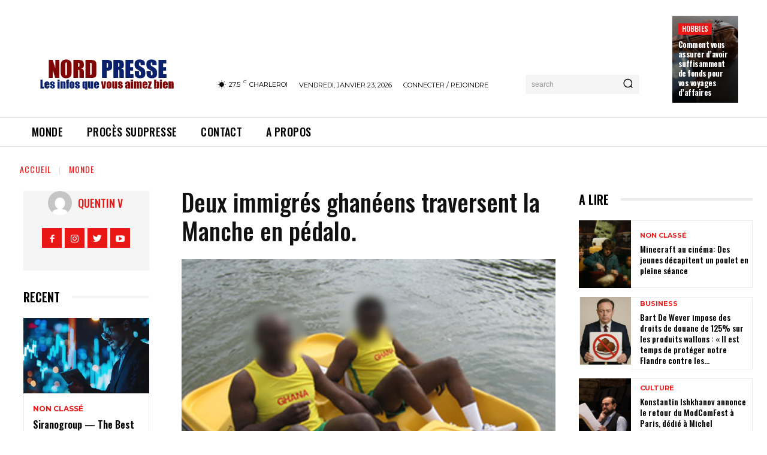

--- FILE ---
content_type: text/html; charset=UTF-8
request_url: https://nordpresse.be/deux-immigres-ghaneens-traversent-la-manche-en-pedalo/
body_size: 55906
content:
<!doctype html >
<html lang="fr-FR">
<head>
    <meta charset="UTF-8" />
    <title>Deux immigrés ghanéens traversent la Manche en pédalo.</title>
    <meta name="viewport" content="width=device-width, initial-scale=1.0">
    <link rel="pingback" href="https://nordpresse.be/xmlrpc.php" />
    <meta name='robots' content='index, follow, max-image-preview:large, max-snippet:-1, max-video-preview:-1' />

	<!-- This site is optimized with the Yoast SEO plugin v22.7 - https://yoast.com/wordpress/plugins/seo/ -->
	<link rel="canonical" href="https://nordpresse.be/deux-immigres-ghaneens-traversent-la-manche-en-pedalo/" />
	<meta property="og:locale" content="fr_FR" />
	<meta property="og:type" content="article" />
	<meta property="og:title" content="Deux immigrés ghanéens traversent la Manche en pédalo." />
	<meta property="og:description" content="Le renforcement des contrôles par les autorités françaises aux abords de l’Eurotunnel pousse les candidats à l’immigration à prendre des risques toujours plus importants. Samedi 29 août 2015 en fin d’après-midi, les autorités britanniques ont interpellé deux sans-papiers Ghanéens au port de Douvres.  Ils venaient d’effectuer la traversée de la Manche à bord d’un pédalo. [&hellip;]" />
	<meta property="og:url" content="https://nordpresse.be/deux-immigres-ghaneens-traversent-la-manche-en-pedalo/" />
	<meta property="og:site_name" content="Nordpresse - Toute l&#039;info vérifiée par des journalistes chimpanzés professionnels" />
	<meta property="article:publisher" content="https://www.facebook.com/nordpressed" />
	<meta property="article:published_time" content="2015-09-10T18:16:27+00:00" />
	<meta property="article:modified_time" content="2015-09-10T18:16:41+00:00" />
	<meta property="og:image" content="https://nordpresse.be/wp-content/uploads/2015/09/Pedalo1.jpg" />
	<meta property="og:image:width" content="600" />
	<meta property="og:image:height" content="398" />
	<meta property="og:image:type" content="image/jpeg" />
	<meta name="author" content="Quentin V" />
	<meta name="twitter:label1" content="Écrit par" />
	<meta name="twitter:data1" content="Quentin V" />
	<meta name="twitter:label2" content="Durée de lecture estimée" />
	<meta name="twitter:data2" content="1 minute" />
	<script type="application/ld+json" class="yoast-schema-graph">{"@context":"https://schema.org","@graph":[{"@type":"Article","@id":"https://nordpresse.be/deux-immigres-ghaneens-traversent-la-manche-en-pedalo/#article","isPartOf":{"@id":"https://nordpresse.be/deux-immigres-ghaneens-traversent-la-manche-en-pedalo/"},"author":{"name":"Quentin V","@id":"https://nordpresse.be/#/schema/person/944ae7465bc2f0a9bfa1c2887f65c5f9"},"headline":"Deux immigrés ghanéens traversent la Manche en pédalo.","datePublished":"2015-09-10T18:16:27+00:00","dateModified":"2015-09-10T18:16:41+00:00","mainEntityOfPage":{"@id":"https://nordpresse.be/deux-immigres-ghaneens-traversent-la-manche-en-pedalo/"},"wordCount":250,"publisher":{"@id":"https://nordpresse.be/#organization"},"image":{"@id":"https://nordpresse.be/deux-immigres-ghaneens-traversent-la-manche-en-pedalo/#primaryimage"},"thumbnailUrl":"https://nordpresse.be/wp-content/uploads/2015/09/Pedalo1.jpg","articleSection":["Monde"],"inLanguage":"fr-FR"},{"@type":"WebPage","@id":"https://nordpresse.be/deux-immigres-ghaneens-traversent-la-manche-en-pedalo/","url":"https://nordpresse.be/deux-immigres-ghaneens-traversent-la-manche-en-pedalo/","name":"Deux immigrés ghanéens traversent la Manche en pédalo.","isPartOf":{"@id":"https://nordpresse.be/#website"},"primaryImageOfPage":{"@id":"https://nordpresse.be/deux-immigres-ghaneens-traversent-la-manche-en-pedalo/#primaryimage"},"image":{"@id":"https://nordpresse.be/deux-immigres-ghaneens-traversent-la-manche-en-pedalo/#primaryimage"},"thumbnailUrl":"https://nordpresse.be/wp-content/uploads/2015/09/Pedalo1.jpg","datePublished":"2015-09-10T18:16:27+00:00","dateModified":"2015-09-10T18:16:41+00:00","breadcrumb":{"@id":"https://nordpresse.be/deux-immigres-ghaneens-traversent-la-manche-en-pedalo/#breadcrumb"},"inLanguage":"fr-FR","potentialAction":[{"@type":"ReadAction","target":["https://nordpresse.be/deux-immigres-ghaneens-traversent-la-manche-en-pedalo/"]}]},{"@type":"ImageObject","inLanguage":"fr-FR","@id":"https://nordpresse.be/deux-immigres-ghaneens-traversent-la-manche-en-pedalo/#primaryimage","url":"https://nordpresse.be/wp-content/uploads/2015/09/Pedalo1.jpg","contentUrl":"https://nordpresse.be/wp-content/uploads/2015/09/Pedalo1.jpg","width":600,"height":398,"caption":"DR"},{"@type":"BreadcrumbList","@id":"https://nordpresse.be/deux-immigres-ghaneens-traversent-la-manche-en-pedalo/#breadcrumb","itemListElement":[{"@type":"ListItem","position":1,"name":"Home","item":"https://nordpresse.be/"},{"@type":"ListItem","position":2,"name":"Deux immigrés ghanéens traversent la Manche en pédalo."}]},{"@type":"WebSite","@id":"https://nordpresse.be/#website","url":"https://nordpresse.be/","name":"Nordpresse - Toute l&#039;info vérifiée par des journalistes chimpanzés professionnels","description":"Actualités et faits divers en Belgique et dans le monde","publisher":{"@id":"https://nordpresse.be/#organization"},"potentialAction":[{"@type":"SearchAction","target":{"@type":"EntryPoint","urlTemplate":"https://nordpresse.be/?s={search_term_string}"},"query-input":"required name=search_term_string"}],"inLanguage":"fr-FR"},{"@type":"Organization","@id":"https://nordpresse.be/#organization","name":"Infos du Nord","url":"https://nordpresse.be/","logo":{"@type":"ImageObject","inLanguage":"fr-FR","@id":"https://nordpresse.be/#/schema/logo/image/","url":"https://infosdunord.fr/wp-content/uploads/2022/08/infodunord.png","contentUrl":"https://infosdunord.fr/wp-content/uploads/2022/08/infodunord.png","width":423,"height":90,"caption":"Infos du Nord"},"image":{"@id":"https://nordpresse.be/#/schema/logo/image/"},"sameAs":["https://www.facebook.com/nordpressed"]},{"@type":"Person","@id":"https://nordpresse.be/#/schema/person/944ae7465bc2f0a9bfa1c2887f65c5f9","name":"Quentin V","image":{"@type":"ImageObject","inLanguage":"fr-FR","@id":"https://nordpresse.be/#/schema/person/image/","url":"https://secure.gravatar.com/avatar/c6cfb4543988bf2c7ae843764ffbb30e21379a62d3b7dc1b6c327febe2023794?s=96&d=mm&r=g","contentUrl":"https://secure.gravatar.com/avatar/c6cfb4543988bf2c7ae843764ffbb30e21379a62d3b7dc1b6c327febe2023794?s=96&d=mm&r=g","caption":"Quentin V"},"url":"https://nordpresse.be/author/quentin-v/"}]}</script>
	<!-- / Yoast SEO plugin. -->


<link rel='dns-prefetch' href='//fonts.googleapis.com' />
<link rel="alternate" type="application/rss+xml" title="Nordpresse - Toute l&#039;info vérifiée par des journalistes chimpanzés professionnels &raquo; Flux" href="https://nordpresse.be/feed/" />
<link rel="alternate" type="application/rss+xml" title="Nordpresse - Toute l&#039;info vérifiée par des journalistes chimpanzés professionnels &raquo; Flux des commentaires" href="https://nordpresse.be/comments/feed/" />
<link rel="alternate" title="oEmbed (JSON)" type="application/json+oembed" href="https://nordpresse.be/wp-json/oembed/1.0/embed?url=https%3A%2F%2Fnordpresse.be%2Fdeux-immigres-ghaneens-traversent-la-manche-en-pedalo%2F" />
<link rel="alternate" title="oEmbed (XML)" type="text/xml+oembed" href="https://nordpresse.be/wp-json/oembed/1.0/embed?url=https%3A%2F%2Fnordpresse.be%2Fdeux-immigres-ghaneens-traversent-la-manche-en-pedalo%2F&#038;format=xml" />
<style id='wp-img-auto-sizes-contain-inline-css' type='text/css'>
img:is([sizes=auto i],[sizes^="auto," i]){contain-intrinsic-size:3000px 1500px}
/*# sourceURL=wp-img-auto-sizes-contain-inline-css */
</style>
<style id='wp-emoji-styles-inline-css' type='text/css'>

	img.wp-smiley, img.emoji {
		display: inline !important;
		border: none !important;
		box-shadow: none !important;
		height: 1em !important;
		width: 1em !important;
		margin: 0 0.07em !important;
		vertical-align: -0.1em !important;
		background: none !important;
		padding: 0 !important;
	}
/*# sourceURL=wp-emoji-styles-inline-css */
</style>
<style id='wp-block-library-inline-css' type='text/css'>
:root{--wp-block-synced-color:#7a00df;--wp-block-synced-color--rgb:122,0,223;--wp-bound-block-color:var(--wp-block-synced-color);--wp-editor-canvas-background:#ddd;--wp-admin-theme-color:#007cba;--wp-admin-theme-color--rgb:0,124,186;--wp-admin-theme-color-darker-10:#006ba1;--wp-admin-theme-color-darker-10--rgb:0,107,160.5;--wp-admin-theme-color-darker-20:#005a87;--wp-admin-theme-color-darker-20--rgb:0,90,135;--wp-admin-border-width-focus:2px}@media (min-resolution:192dpi){:root{--wp-admin-border-width-focus:1.5px}}.wp-element-button{cursor:pointer}:root .has-very-light-gray-background-color{background-color:#eee}:root .has-very-dark-gray-background-color{background-color:#313131}:root .has-very-light-gray-color{color:#eee}:root .has-very-dark-gray-color{color:#313131}:root .has-vivid-green-cyan-to-vivid-cyan-blue-gradient-background{background:linear-gradient(135deg,#00d084,#0693e3)}:root .has-purple-crush-gradient-background{background:linear-gradient(135deg,#34e2e4,#4721fb 50%,#ab1dfe)}:root .has-hazy-dawn-gradient-background{background:linear-gradient(135deg,#faaca8,#dad0ec)}:root .has-subdued-olive-gradient-background{background:linear-gradient(135deg,#fafae1,#67a671)}:root .has-atomic-cream-gradient-background{background:linear-gradient(135deg,#fdd79a,#004a59)}:root .has-nightshade-gradient-background{background:linear-gradient(135deg,#330968,#31cdcf)}:root .has-midnight-gradient-background{background:linear-gradient(135deg,#020381,#2874fc)}:root{--wp--preset--font-size--normal:16px;--wp--preset--font-size--huge:42px}.has-regular-font-size{font-size:1em}.has-larger-font-size{font-size:2.625em}.has-normal-font-size{font-size:var(--wp--preset--font-size--normal)}.has-huge-font-size{font-size:var(--wp--preset--font-size--huge)}.has-text-align-center{text-align:center}.has-text-align-left{text-align:left}.has-text-align-right{text-align:right}.has-fit-text{white-space:nowrap!important}#end-resizable-editor-section{display:none}.aligncenter{clear:both}.items-justified-left{justify-content:flex-start}.items-justified-center{justify-content:center}.items-justified-right{justify-content:flex-end}.items-justified-space-between{justify-content:space-between}.screen-reader-text{border:0;clip-path:inset(50%);height:1px;margin:-1px;overflow:hidden;padding:0;position:absolute;width:1px;word-wrap:normal!important}.screen-reader-text:focus{background-color:#ddd;clip-path:none;color:#444;display:block;font-size:1em;height:auto;left:5px;line-height:normal;padding:15px 23px 14px;text-decoration:none;top:5px;width:auto;z-index:100000}html :where(.has-border-color){border-style:solid}html :where([style*=border-top-color]){border-top-style:solid}html :where([style*=border-right-color]){border-right-style:solid}html :where([style*=border-bottom-color]){border-bottom-style:solid}html :where([style*=border-left-color]){border-left-style:solid}html :where([style*=border-width]){border-style:solid}html :where([style*=border-top-width]){border-top-style:solid}html :where([style*=border-right-width]){border-right-style:solid}html :where([style*=border-bottom-width]){border-bottom-style:solid}html :where([style*=border-left-width]){border-left-style:solid}html :where(img[class*=wp-image-]){height:auto;max-width:100%}:where(figure){margin:0 0 1em}html :where(.is-position-sticky){--wp-admin--admin-bar--position-offset:var(--wp-admin--admin-bar--height,0px)}@media screen and (max-width:600px){html :where(.is-position-sticky){--wp-admin--admin-bar--position-offset:0px}}

/*# sourceURL=wp-block-library-inline-css */
</style><style id='global-styles-inline-css' type='text/css'>
:root{--wp--preset--aspect-ratio--square: 1;--wp--preset--aspect-ratio--4-3: 4/3;--wp--preset--aspect-ratio--3-4: 3/4;--wp--preset--aspect-ratio--3-2: 3/2;--wp--preset--aspect-ratio--2-3: 2/3;--wp--preset--aspect-ratio--16-9: 16/9;--wp--preset--aspect-ratio--9-16: 9/16;--wp--preset--color--black: #000000;--wp--preset--color--cyan-bluish-gray: #abb8c3;--wp--preset--color--white: #ffffff;--wp--preset--color--pale-pink: #f78da7;--wp--preset--color--vivid-red: #cf2e2e;--wp--preset--color--luminous-vivid-orange: #ff6900;--wp--preset--color--luminous-vivid-amber: #fcb900;--wp--preset--color--light-green-cyan: #7bdcb5;--wp--preset--color--vivid-green-cyan: #00d084;--wp--preset--color--pale-cyan-blue: #8ed1fc;--wp--preset--color--vivid-cyan-blue: #0693e3;--wp--preset--color--vivid-purple: #9b51e0;--wp--preset--gradient--vivid-cyan-blue-to-vivid-purple: linear-gradient(135deg,rgb(6,147,227) 0%,rgb(155,81,224) 100%);--wp--preset--gradient--light-green-cyan-to-vivid-green-cyan: linear-gradient(135deg,rgb(122,220,180) 0%,rgb(0,208,130) 100%);--wp--preset--gradient--luminous-vivid-amber-to-luminous-vivid-orange: linear-gradient(135deg,rgb(252,185,0) 0%,rgb(255,105,0) 100%);--wp--preset--gradient--luminous-vivid-orange-to-vivid-red: linear-gradient(135deg,rgb(255,105,0) 0%,rgb(207,46,46) 100%);--wp--preset--gradient--very-light-gray-to-cyan-bluish-gray: linear-gradient(135deg,rgb(238,238,238) 0%,rgb(169,184,195) 100%);--wp--preset--gradient--cool-to-warm-spectrum: linear-gradient(135deg,rgb(74,234,220) 0%,rgb(151,120,209) 20%,rgb(207,42,186) 40%,rgb(238,44,130) 60%,rgb(251,105,98) 80%,rgb(254,248,76) 100%);--wp--preset--gradient--blush-light-purple: linear-gradient(135deg,rgb(255,206,236) 0%,rgb(152,150,240) 100%);--wp--preset--gradient--blush-bordeaux: linear-gradient(135deg,rgb(254,205,165) 0%,rgb(254,45,45) 50%,rgb(107,0,62) 100%);--wp--preset--gradient--luminous-dusk: linear-gradient(135deg,rgb(255,203,112) 0%,rgb(199,81,192) 50%,rgb(65,88,208) 100%);--wp--preset--gradient--pale-ocean: linear-gradient(135deg,rgb(255,245,203) 0%,rgb(182,227,212) 50%,rgb(51,167,181) 100%);--wp--preset--gradient--electric-grass: linear-gradient(135deg,rgb(202,248,128) 0%,rgb(113,206,126) 100%);--wp--preset--gradient--midnight: linear-gradient(135deg,rgb(2,3,129) 0%,rgb(40,116,252) 100%);--wp--preset--font-size--small: 11px;--wp--preset--font-size--medium: 20px;--wp--preset--font-size--large: 32px;--wp--preset--font-size--x-large: 42px;--wp--preset--font-size--regular: 15px;--wp--preset--font-size--larger: 50px;--wp--preset--spacing--20: 0.44rem;--wp--preset--spacing--30: 0.67rem;--wp--preset--spacing--40: 1rem;--wp--preset--spacing--50: 1.5rem;--wp--preset--spacing--60: 2.25rem;--wp--preset--spacing--70: 3.38rem;--wp--preset--spacing--80: 5.06rem;--wp--preset--shadow--natural: 6px 6px 9px rgba(0, 0, 0, 0.2);--wp--preset--shadow--deep: 12px 12px 50px rgba(0, 0, 0, 0.4);--wp--preset--shadow--sharp: 6px 6px 0px rgba(0, 0, 0, 0.2);--wp--preset--shadow--outlined: 6px 6px 0px -3px rgb(255, 255, 255), 6px 6px rgb(0, 0, 0);--wp--preset--shadow--crisp: 6px 6px 0px rgb(0, 0, 0);}:where(.is-layout-flex){gap: 0.5em;}:where(.is-layout-grid){gap: 0.5em;}body .is-layout-flex{display: flex;}.is-layout-flex{flex-wrap: wrap;align-items: center;}.is-layout-flex > :is(*, div){margin: 0;}body .is-layout-grid{display: grid;}.is-layout-grid > :is(*, div){margin: 0;}:where(.wp-block-columns.is-layout-flex){gap: 2em;}:where(.wp-block-columns.is-layout-grid){gap: 2em;}:where(.wp-block-post-template.is-layout-flex){gap: 1.25em;}:where(.wp-block-post-template.is-layout-grid){gap: 1.25em;}.has-black-color{color: var(--wp--preset--color--black) !important;}.has-cyan-bluish-gray-color{color: var(--wp--preset--color--cyan-bluish-gray) !important;}.has-white-color{color: var(--wp--preset--color--white) !important;}.has-pale-pink-color{color: var(--wp--preset--color--pale-pink) !important;}.has-vivid-red-color{color: var(--wp--preset--color--vivid-red) !important;}.has-luminous-vivid-orange-color{color: var(--wp--preset--color--luminous-vivid-orange) !important;}.has-luminous-vivid-amber-color{color: var(--wp--preset--color--luminous-vivid-amber) !important;}.has-light-green-cyan-color{color: var(--wp--preset--color--light-green-cyan) !important;}.has-vivid-green-cyan-color{color: var(--wp--preset--color--vivid-green-cyan) !important;}.has-pale-cyan-blue-color{color: var(--wp--preset--color--pale-cyan-blue) !important;}.has-vivid-cyan-blue-color{color: var(--wp--preset--color--vivid-cyan-blue) !important;}.has-vivid-purple-color{color: var(--wp--preset--color--vivid-purple) !important;}.has-black-background-color{background-color: var(--wp--preset--color--black) !important;}.has-cyan-bluish-gray-background-color{background-color: var(--wp--preset--color--cyan-bluish-gray) !important;}.has-white-background-color{background-color: var(--wp--preset--color--white) !important;}.has-pale-pink-background-color{background-color: var(--wp--preset--color--pale-pink) !important;}.has-vivid-red-background-color{background-color: var(--wp--preset--color--vivid-red) !important;}.has-luminous-vivid-orange-background-color{background-color: var(--wp--preset--color--luminous-vivid-orange) !important;}.has-luminous-vivid-amber-background-color{background-color: var(--wp--preset--color--luminous-vivid-amber) !important;}.has-light-green-cyan-background-color{background-color: var(--wp--preset--color--light-green-cyan) !important;}.has-vivid-green-cyan-background-color{background-color: var(--wp--preset--color--vivid-green-cyan) !important;}.has-pale-cyan-blue-background-color{background-color: var(--wp--preset--color--pale-cyan-blue) !important;}.has-vivid-cyan-blue-background-color{background-color: var(--wp--preset--color--vivid-cyan-blue) !important;}.has-vivid-purple-background-color{background-color: var(--wp--preset--color--vivid-purple) !important;}.has-black-border-color{border-color: var(--wp--preset--color--black) !important;}.has-cyan-bluish-gray-border-color{border-color: var(--wp--preset--color--cyan-bluish-gray) !important;}.has-white-border-color{border-color: var(--wp--preset--color--white) !important;}.has-pale-pink-border-color{border-color: var(--wp--preset--color--pale-pink) !important;}.has-vivid-red-border-color{border-color: var(--wp--preset--color--vivid-red) !important;}.has-luminous-vivid-orange-border-color{border-color: var(--wp--preset--color--luminous-vivid-orange) !important;}.has-luminous-vivid-amber-border-color{border-color: var(--wp--preset--color--luminous-vivid-amber) !important;}.has-light-green-cyan-border-color{border-color: var(--wp--preset--color--light-green-cyan) !important;}.has-vivid-green-cyan-border-color{border-color: var(--wp--preset--color--vivid-green-cyan) !important;}.has-pale-cyan-blue-border-color{border-color: var(--wp--preset--color--pale-cyan-blue) !important;}.has-vivid-cyan-blue-border-color{border-color: var(--wp--preset--color--vivid-cyan-blue) !important;}.has-vivid-purple-border-color{border-color: var(--wp--preset--color--vivid-purple) !important;}.has-vivid-cyan-blue-to-vivid-purple-gradient-background{background: var(--wp--preset--gradient--vivid-cyan-blue-to-vivid-purple) !important;}.has-light-green-cyan-to-vivid-green-cyan-gradient-background{background: var(--wp--preset--gradient--light-green-cyan-to-vivid-green-cyan) !important;}.has-luminous-vivid-amber-to-luminous-vivid-orange-gradient-background{background: var(--wp--preset--gradient--luminous-vivid-amber-to-luminous-vivid-orange) !important;}.has-luminous-vivid-orange-to-vivid-red-gradient-background{background: var(--wp--preset--gradient--luminous-vivid-orange-to-vivid-red) !important;}.has-very-light-gray-to-cyan-bluish-gray-gradient-background{background: var(--wp--preset--gradient--very-light-gray-to-cyan-bluish-gray) !important;}.has-cool-to-warm-spectrum-gradient-background{background: var(--wp--preset--gradient--cool-to-warm-spectrum) !important;}.has-blush-light-purple-gradient-background{background: var(--wp--preset--gradient--blush-light-purple) !important;}.has-blush-bordeaux-gradient-background{background: var(--wp--preset--gradient--blush-bordeaux) !important;}.has-luminous-dusk-gradient-background{background: var(--wp--preset--gradient--luminous-dusk) !important;}.has-pale-ocean-gradient-background{background: var(--wp--preset--gradient--pale-ocean) !important;}.has-electric-grass-gradient-background{background: var(--wp--preset--gradient--electric-grass) !important;}.has-midnight-gradient-background{background: var(--wp--preset--gradient--midnight) !important;}.has-small-font-size{font-size: var(--wp--preset--font-size--small) !important;}.has-medium-font-size{font-size: var(--wp--preset--font-size--medium) !important;}.has-large-font-size{font-size: var(--wp--preset--font-size--large) !important;}.has-x-large-font-size{font-size: var(--wp--preset--font-size--x-large) !important;}
/*# sourceURL=global-styles-inline-css */
</style>

<style id='classic-theme-styles-inline-css' type='text/css'>
/*! This file is auto-generated */
.wp-block-button__link{color:#fff;background-color:#32373c;border-radius:9999px;box-shadow:none;text-decoration:none;padding:calc(.667em + 2px) calc(1.333em + 2px);font-size:1.125em}.wp-block-file__button{background:#32373c;color:#fff;text-decoration:none}
/*# sourceURL=/wp-includes/css/classic-themes.min.css */
</style>
<link rel='stylesheet' id='td-plugin-newsletter-css' href='https://nordpresse.be/wp-content/plugins/td-newsletter/style.css?ver=12.3.1' type='text/css' media='all' />
<link rel='stylesheet' id='td-plugin-multi-purpose-css' href='https://nordpresse.be/wp-content/plugins/td-composer/td-multi-purpose/style.css?ver=3dc090e4a6dd4d9e8f4a61e980b31fd9' type='text/css' media='all' />
<link rel='stylesheet' id='google-fonts-style-css' href='https://fonts.googleapis.com/css?family=ABeeZee%3A400%2C500%2C600%2C700%7CAcme%3A400%2C500%2C600%2C700%7COpen+Sans%3A400%2C600%2C700%2C500%7CRoboto%3A400%2C500%2C700%2C600%7COswald%3A600%2C700%2C500%2C400%7CMontserrat%3A400%2C600%2C700&#038;display=swap&#038;ver=12.3.1' type='text/css' media='all' />
<link rel='stylesheet' id='td-theme-css' href='https://nordpresse.be/wp-content/themes/Newspaper/style.css?ver=12.3.1' type='text/css' media='all' />
<style id='td-theme-inline-css' type='text/css'>
    
        @media (max-width: 767px) {
            .td-header-desktop-wrap {
                display: none;
            }
        }
        @media (min-width: 767px) {
            .td-header-mobile-wrap {
                display: none;
            }
        }
    
	
/*# sourceURL=td-theme-inline-css */
</style>
<link rel='stylesheet' id='js_composer_front-css' href='https://nordpresse.be/wp-content/plugins/js_composer/assets/css/js_composer.min.css?ver=7.6' type='text/css' media='all' />
<link rel='stylesheet' id='td-legacy-framework-front-style-css' href='https://nordpresse.be/wp-content/plugins/td-composer/legacy/Newspaper/assets/css/td_legacy_main.css?ver=3dc090e4a6dd4d9e8f4a61e980b31fd9' type='text/css' media='all' />
<link rel='stylesheet' id='td-theme-demo-style-css' href='https://nordpresse.be/wp-content/plugins/td-composer/legacy/Newspaper/includes/demos/gossip_pro/demo_style.css?ver=12.3.1' type='text/css' media='all' />
<link rel='stylesheet' id='tdb_style_cloud_templates_front-css' href='https://nordpresse.be/wp-content/plugins/td-cloud-library/assets/css/tdb_main.css?ver=1182d95cb199c23e56f61364ae38f2e7' type='text/css' media='all' />
<script type="text/javascript" src="https://nordpresse.be/wp-includes/js/jquery/jquery.min.js?ver=3.7.1" id="jquery-core-js"></script>
<script type="text/javascript" src="https://nordpresse.be/wp-includes/js/jquery/jquery-migrate.min.js?ver=3.4.1" id="jquery-migrate-js"></script>
<script></script><link rel="https://api.w.org/" href="https://nordpresse.be/wp-json/" /><link rel="alternate" title="JSON" type="application/json" href="https://nordpresse.be/wp-json/wp/v2/posts/14450" /><link rel="EditURI" type="application/rsd+xml" title="RSD" href="https://nordpresse.be/xmlrpc.php?rsd" />
<meta name="generator" content="WordPress 6.9" />
<link rel='shortlink' href='https://nordpresse.be/?p=14450' />
<meta property="fb:app_id" content="258333592174126"/><!--[if lt IE 9]><script src="https://cdnjs.cloudflare.com/ajax/libs/html5shiv/3.7.3/html5shiv.js"></script><![endif]-->
        <script>
        window.tdb_global_vars = {"wpRestUrl":"https:\/\/nordpresse.be\/wp-json\/","permalinkStructure":"\/%postname%\/"};
        window.tdb_p_autoload_vars = {"isAjax":false,"isAdminBarShowing":false,"autoloadScrollPercent":50,"postAutoloadStatus":"off","origPostEditUrl":null};
    </script>
    
    <style id="tdb-global-colors">
        :root {--accent-color: #fff;}
    </style>
	
<meta name="generator" content="Powered by WPBakery Page Builder - drag and drop page builder for WordPress."/>

<!-- JS generated by theme -->

<script>
    
    

	    var tdBlocksArray = []; //here we store all the items for the current page

	    //td_block class - each ajax block uses a object of this class for requests
	    function tdBlock() {
		    this.id = '';
		    this.block_type = 1; //block type id (1-234 etc)
		    this.atts = '';
		    this.td_column_number = '';
		    this.td_current_page = 1; //
		    this.post_count = 0; //from wp
		    this.found_posts = 0; //from wp
		    this.max_num_pages = 0; //from wp
		    this.td_filter_value = ''; //current live filter value
		    this.is_ajax_running = false;
		    this.td_user_action = ''; // load more or infinite loader (used by the animation)
		    this.header_color = '';
		    this.ajax_pagination_infinite_stop = ''; //show load more at page x
	    }


        // td_js_generator - mini detector
        (function(){
            var htmlTag = document.getElementsByTagName("html")[0];

	        if ( navigator.userAgent.indexOf("MSIE 10.0") > -1 ) {
                htmlTag.className += ' ie10';
            }

            if ( !!navigator.userAgent.match(/Trident.*rv\:11\./) ) {
                htmlTag.className += ' ie11';
            }

	        if ( navigator.userAgent.indexOf("Edge") > -1 ) {
                htmlTag.className += ' ieEdge';
            }

            if ( /(iPad|iPhone|iPod)/g.test(navigator.userAgent) ) {
                htmlTag.className += ' td-md-is-ios';
            }

            var user_agent = navigator.userAgent.toLowerCase();
            if ( user_agent.indexOf("android") > -1 ) {
                htmlTag.className += ' td-md-is-android';
            }

            if ( -1 !== navigator.userAgent.indexOf('Mac OS X')  ) {
                htmlTag.className += ' td-md-is-os-x';
            }

            if ( /chrom(e|ium)/.test(navigator.userAgent.toLowerCase()) ) {
               htmlTag.className += ' td-md-is-chrome';
            }

            if ( -1 !== navigator.userAgent.indexOf('Firefox') ) {
                htmlTag.className += ' td-md-is-firefox';
            }

            if ( -1 !== navigator.userAgent.indexOf('Safari') && -1 === navigator.userAgent.indexOf('Chrome') ) {
                htmlTag.className += ' td-md-is-safari';
            }

            if( -1 !== navigator.userAgent.indexOf('IEMobile') ){
                htmlTag.className += ' td-md-is-iemobile';
            }

        })();




        var tdLocalCache = {};

        ( function () {
            "use strict";

            tdLocalCache = {
                data: {},
                remove: function (resource_id) {
                    delete tdLocalCache.data[resource_id];
                },
                exist: function (resource_id) {
                    return tdLocalCache.data.hasOwnProperty(resource_id) && tdLocalCache.data[resource_id] !== null;
                },
                get: function (resource_id) {
                    return tdLocalCache.data[resource_id];
                },
                set: function (resource_id, cachedData) {
                    tdLocalCache.remove(resource_id);
                    tdLocalCache.data[resource_id] = cachedData;
                }
            };
        })();

    
    
var td_viewport_interval_list=[{"limitBottom":767,"sidebarWidth":228},{"limitBottom":1018,"sidebarWidth":300},{"limitBottom":1140,"sidebarWidth":324}];
var td_animation_stack_effect="type0";
var tds_animation_stack=true;
var td_animation_stack_specific_selectors=".entry-thumb, img, .td-lazy-img";
var td_animation_stack_general_selectors=".td-animation-stack img, .td-animation-stack .entry-thumb, .post img, .td-animation-stack .td-lazy-img";
var tdc_is_installed="yes";
var td_ajax_url="https:\/\/nordpresse.be\/wp-admin\/admin-ajax.php?td_theme_name=Newspaper&v=12.3.1";
var td_get_template_directory_uri="https:\/\/nordpresse.be\/wp-content\/plugins\/td-composer\/legacy\/common";
var tds_snap_menu="";
var tds_logo_on_sticky="";
var tds_header_style="";
var td_please_wait="S'il vous pla\u00eet patienter ...";
var td_email_user_pass_incorrect="Utilisateur ou mot de passe incorrect!";
var td_email_user_incorrect="E-mail ou nom d'utilisateur incorrect !";
var td_email_incorrect="Email incorrect !";
var td_user_incorrect="Username incorrect!";
var td_email_user_empty="Email or username empty!";
var td_pass_empty="Pass empty!";
var td_pass_pattern_incorrect="Invalid Pass Pattern!";
var td_retype_pass_incorrect="Retyped Pass incorrect!";
var tds_more_articles_on_post_enable="";
var tds_more_articles_on_post_time_to_wait="";
var tds_more_articles_on_post_pages_distance_from_top=0;
var tds_theme_color_site_wide="#ea1717";
var tds_smart_sidebar="";
var tdThemeName="Newspaper";
var tdThemeNameWl="Newspaper";
var td_magnific_popup_translation_tPrev="Pr\u00e9c\u00e9dente (fl\u00e8che gauche)";
var td_magnific_popup_translation_tNext="Suivante (fl\u00e8che droite)";
var td_magnific_popup_translation_tCounter="%curr% sur %total%";
var td_magnific_popup_translation_ajax_tError="Le contenu de %url% pas pu \u00eatre charg\u00e9.";
var td_magnific_popup_translation_image_tError="L'image #%curr% pas pu \u00eatre charg\u00e9e.";
var tdBlockNonce="5350344d22";
var tdDateNamesI18n={"month_names":["janvier","f\u00e9vrier","mars","avril","mai","juin","juillet","ao\u00fbt","septembre","octobre","novembre","d\u00e9cembre"],"month_names_short":["Jan","F\u00e9v","Mar","Avr","Mai","Juin","Juil","Ao\u00fbt","Sep","Oct","Nov","D\u00e9c"],"day_names":["dimanche","lundi","mardi","mercredi","jeudi","vendredi","samedi"],"day_names_short":["dim","lun","mar","mer","jeu","ven","sam"]};
var tdb_modal_confirm="Save";
var tdb_modal_cancel="Cancel";
var tdb_modal_confirm_alt="Yes";
var tdb_modal_cancel_alt="No";
var td_ad_background_click_link="";
var td_ad_background_click_target="";
</script>


<!-- Header style compiled by theme -->

<style>
    
.td-module-exclusive .td-module-title a:before {
        content: 'EXCLUSIF';
    }

    
    .td-header-wrap .black-menu .sf-menu > .current-menu-item > a,
    .td-header-wrap .black-menu .sf-menu > .current-menu-ancestor > a,
    .td-header-wrap .black-menu .sf-menu > .current-category-ancestor > a,
    .td-header-wrap .black-menu .sf-menu > li > a:hover,
    .td-header-wrap .black-menu .sf-menu > .sfHover > a,
    .sf-menu > .current-menu-item > a:after,
    .sf-menu > .current-menu-ancestor > a:after,
    .sf-menu > .current-category-ancestor > a:after,
    .sf-menu > li:hover > a:after,
    .sf-menu > .sfHover > a:after,
    .header-search-wrap .td-drop-down-search:after,
    .header-search-wrap .td-drop-down-search .btn:hover,
    input[type=submit]:hover,
    .td-read-more a,
    .td-post-category:hover,
    body .td_top_authors .td-active .td-author-post-count,
    body .td_top_authors .td-active .td-author-comments-count,
    body .td_top_authors .td_mod_wrap:hover .td-author-post-count,
    body .td_top_authors .td_mod_wrap:hover .td-author-comments-count,
    .td-404-sub-sub-title a:hover,
    .td-search-form-widget .wpb_button:hover,
    .td-rating-bar-wrap div,
    .dropcap,
    .td_wrapper_video_playlist .td_video_controls_playlist_wrapper,
    .wpb_default,
    .wpb_default:hover,
    .td-left-smart-list:hover,
    .td-right-smart-list:hover,
    #bbpress-forums button:hover,
    .bbp_widget_login .button:hover,
    .td-footer-wrapper .td-post-category,
    .td-footer-wrapper .widget_product_search input[type="submit"]:hover,
    .single-product .product .summary .cart .button:hover,
    .td-next-prev-wrap a:hover,
    .td-load-more-wrap a:hover,
    .td-post-small-box a:hover,
    .page-nav .current,
    .page-nav:first-child > div,
    #bbpress-forums .bbp-pagination .current,
    #bbpress-forums #bbp-single-user-details #bbp-user-navigation li.current a,
    .td-theme-slider:hover .slide-meta-cat a,
    a.vc_btn-black:hover,
    .td-trending-now-wrapper:hover .td-trending-now-title,
    .td-scroll-up,
    .td-smart-list-button:hover,
    .td-weather-information:before,
    .td-weather-week:before,
    .td_block_exchange .td-exchange-header:before,
    .td-pulldown-syle-2 .td-subcat-dropdown ul:after,
    .td_block_template_9 .td-block-title:after,
    .td_block_template_15 .td-block-title:before,
    div.wpforms-container .wpforms-form div.wpforms-submit-container button[type=submit],
    .td-close-video-fixed {
        background-color: #ea1717;
    }

    .td_block_template_4 .td-related-title .td-cur-simple-item:before {
        border-color: #ea1717 transparent transparent transparent !important;
    }
    
    
    .td_block_template_4 .td-related-title .td-cur-simple-item,
    .td_block_template_3 .td-related-title .td-cur-simple-item,
    .td_block_template_9 .td-related-title:after {
        background-color: #ea1717;
    }

    a,
    cite a:hover,
    .td-page-content blockquote p,
    .td-post-content blockquote p,
    .mce-content-body blockquote p,
    .comment-content blockquote p,
    .wpb_text_column blockquote p,
    .td_block_text_with_title blockquote p,
    .td_module_wrap:hover .entry-title a,
    .td-subcat-filter .td-subcat-list a:hover,
    .td-subcat-filter .td-subcat-dropdown a:hover,
    .td_quote_on_blocks,
    .dropcap2,
    .dropcap3,
    body .td_top_authors .td-active .td-authors-name a,
    body .td_top_authors .td_mod_wrap:hover .td-authors-name a,
    .td-post-next-prev-content a:hover,
    .author-box-wrap .td-author-social a:hover,
    .td-author-name a:hover,
    .td-author-url a:hover,
    .comment-reply-link:hover,
    .logged-in-as a:hover,
    #cancel-comment-reply-link:hover,
    .td-search-query,
    .widget a:hover,
    .td_wp_recentcomments a:hover,
    .archive .widget_archive .current,
    .archive .widget_archive .current a,
    .widget_calendar tfoot a:hover,
    #bbpress-forums li.bbp-header .bbp-reply-content span a:hover,
    #bbpress-forums .bbp-forum-freshness a:hover,
    #bbpress-forums .bbp-topic-freshness a:hover,
    #bbpress-forums .bbp-forums-list li a:hover,
    #bbpress-forums .bbp-forum-title:hover,
    #bbpress-forums .bbp-topic-permalink:hover,
    #bbpress-forums .bbp-topic-started-by a:hover,
    #bbpress-forums .bbp-topic-started-in a:hover,
    #bbpress-forums .bbp-body .super-sticky li.bbp-topic-title .bbp-topic-permalink,
    #bbpress-forums .bbp-body .sticky li.bbp-topic-title .bbp-topic-permalink,
    .widget_display_replies .bbp-author-name,
    .widget_display_topics .bbp-author-name,
    .td-subfooter-menu li a:hover,
    a.vc_btn-black:hover,
    .td-smart-list-dropdown-wrap .td-smart-list-button:hover,
    .td-instagram-user a,
    .td-block-title-wrap .td-wrapper-pulldown-filter .td-pulldown-filter-display-option:hover,
    .td-block-title-wrap .td-wrapper-pulldown-filter .td-pulldown-filter-display-option:hover i,
    .td-block-title-wrap .td-wrapper-pulldown-filter .td-pulldown-filter-link:hover,
    .td-block-title-wrap .td-wrapper-pulldown-filter .td-pulldown-filter-item .td-cur-simple-item,
    .td-pulldown-syle-2 .td-subcat-dropdown:hover .td-subcat-more span,
    .td-pulldown-syle-2 .td-subcat-dropdown:hover .td-subcat-more i,
    .td-pulldown-syle-3 .td-subcat-dropdown:hover .td-subcat-more span,
    .td-pulldown-syle-3 .td-subcat-dropdown:hover .td-subcat-more i,
    .td_block_template_2 .td-related-title .td-cur-simple-item,
    .td_block_template_5 .td-related-title .td-cur-simple-item,
    .td_block_template_6 .td-related-title .td-cur-simple-item,
    .td_block_template_7 .td-related-title .td-cur-simple-item,
    .td_block_template_8 .td-related-title .td-cur-simple-item,
    .td_block_template_9 .td-related-title .td-cur-simple-item,
    .td_block_template_10 .td-related-title .td-cur-simple-item,
    .td_block_template_11 .td-related-title .td-cur-simple-item,
    .td_block_template_12 .td-related-title .td-cur-simple-item,
    .td_block_template_13 .td-related-title .td-cur-simple-item,
    .td_block_template_14 .td-related-title .td-cur-simple-item,
    .td_block_template_15 .td-related-title .td-cur-simple-item,
    .td_block_template_16 .td-related-title .td-cur-simple-item,
    .td_block_template_17 .td-related-title .td-cur-simple-item,
    .td-theme-wrap .sf-menu ul .td-menu-item > a:hover,
    .td-theme-wrap .sf-menu ul .sfHover > a,
    .td-theme-wrap .sf-menu ul .current-menu-ancestor > a,
    .td-theme-wrap .sf-menu ul .current-category-ancestor > a,
    .td-theme-wrap .sf-menu ul .current-menu-item > a,
    .td_outlined_btn,
    body .td_block_categories_tags .td-ct-item:hover,
    body .td_block_list_menu li.current-menu-item > a,
    body .td_block_list_menu li.current-menu-ancestor > a,
    body .td_block_list_menu li.current-category-ancestor > a {
        color: #ea1717;
    }

    a.vc_btn-black.vc_btn_square_outlined:hover,
    a.vc_btn-black.vc_btn_outlined:hover {
        color: #ea1717 !important;
    }

    .td-next-prev-wrap a:hover,
    .td-load-more-wrap a:hover,
    .td-post-small-box a:hover,
    .page-nav .current,
    .page-nav:first-child > div,
    #bbpress-forums .bbp-pagination .current,
    .post .td_quote_box,
    .page .td_quote_box,
    a.vc_btn-black:hover,
    .td_block_template_5 .td-block-title > *,
    .td_outlined_btn {
        border-color: #ea1717;
    }

    .td_wrapper_video_playlist .td_video_currently_playing:after {
        border-color: #ea1717 !important;
    }

    .header-search-wrap .td-drop-down-search:before {
        border-color: transparent transparent #ea1717 transparent;
    }

    .block-title > span,
    .block-title > a,
    .block-title > label,
    .widgettitle,
    .widgettitle:after,
    body .td-trending-now-title,
    .td-trending-now-wrapper:hover .td-trending-now-title,
    .wpb_tabs li.ui-tabs-active a,
    .wpb_tabs li:hover a,
    .vc_tta-container .vc_tta-color-grey.vc_tta-tabs-position-top.vc_tta-style-classic .vc_tta-tabs-container .vc_tta-tab.vc_active > a,
    .vc_tta-container .vc_tta-color-grey.vc_tta-tabs-position-top.vc_tta-style-classic .vc_tta-tabs-container .vc_tta-tab:hover > a,
    .td_block_template_1 .td-related-title .td-cur-simple-item,
    .td-subcat-filter .td-subcat-dropdown:hover .td-subcat-more, 
    .td_3D_btn,
    .td_shadow_btn,
    .td_default_btn,
    .td_round_btn, 
    .td_outlined_btn:hover {
    	background-color: #ea1717;
    }
    .block-title,
    .td_block_template_1 .td-related-title,
    .wpb_tabs .wpb_tabs_nav,
    .vc_tta-container .vc_tta-color-grey.vc_tta-tabs-position-top.vc_tta-style-classic .vc_tta-tabs-container {
        border-color: #ea1717;
    }
    .td_block_wrap .td-subcat-item a.td-cur-simple-item {
	    color: #ea1717;
	}


    
    .td-grid-style-4 .entry-title
    {
        background-color: rgba(234, 23, 23, 0.7);
    }


    
    .td-menu-background:before,
    .td-search-background:before {
        background: rgba(73,46,81,0.8);
        background: -moz-linear-gradient(top, rgba(73,46,81,0.8) 0%, rgba(221,33,33,0.5) 100%);
        background: -webkit-gradient(left top, left bottom, color-stop(0%, rgba(73,46,81,0.8)), color-stop(100%, rgba(221,33,33,0.5)));
        background: -webkit-linear-gradient(top, rgba(73,46,81,0.8) 0%, rgba(221,33,33,0.5) 100%);
        background: -o-linear-gradient(top, rgba(73,46,81,0.8) 0%, rgba(221,33,33,0.5) 100%);
        background: -ms-linear-gradient(top, rgba(73,46,81,0.8) 0%, rgba(221,33,33,0.5) 100%);
        background: linear-gradient(to bottom, rgba(73,46,81,0.8) 0%, rgba(221,33,33,0.5) 100%);
        filter: progid:DXImageTransform.Microsoft.gradient( startColorstr='rgba(73,46,81,0.8)', endColorstr='rgba(221,33,33,0.5)', GradientType=0 );
    }

    
    .td-mobile-content .current-menu-item > a,
    .td-mobile-content .current-menu-ancestor > a,
    .td-mobile-content .current-category-ancestor > a,
    #td-mobile-nav .td-menu-login-section a:hover,
    #td-mobile-nav .td-register-section a:hover,
    #td-mobile-nav .td-menu-socials-wrap a:hover i,
    .td-search-close span:hover i {
        color: #ff3f3f;
    }

    
    .td-page-title,
    .td-category-title-holder .td-page-title {
    	font-family:ABeeZee;
	text-transform:none;
	
    }
    
    .td-page-content p,
    .td-page-content li,
    .td-page-content .td_block_text_with_title,
    .wpb_text_column p {
    	font-family:Acme;
	text-transform:none;
	
    }
    
    .td-page-content h1,
    .wpb_text_column h1 {
    	font-family:Acme;
	text-transform:none;
	
    }
    
    .td-page-content h2,
    .wpb_text_column h2 {
    	font-family:Acme;
	text-transform:none;
	
    }
    
    .td-page-content h3,
    .wpb_text_column h3 {
    	font-family:Acme;
	text-transform:none;
	
    }
    
    .td-page-content h4,
    .wpb_text_column h4 {
    	font-family:Acme;
	text-transform:none;
	
    }
    
    .td-page-content h5,
    .wpb_text_column h5 {
    	font-family:Acme;
	text-transform:none;
	
    }
    
    .td-page-content h6,
    .wpb_text_column h6 {
    	font-family:Acme;
	text-transform:none;
	
    }



	
    body, p {
    	font-family:"Helvetica Neue", Helvetica, Arial, sans-serif;
	text-transform:none;
	
    }




    
    .mfp-content .td-login-button:active,
    .mfp-content .td-login-button:hover {
        background-color: #a7e0e5;
    }
    
    .white-popup-block:after {
        background: rgba(26,26,51,0.7);
        background: -moz-linear-gradient(45deg, rgba(26,26,51,0.7) 0%, rgba(221,33,33,0.5) 100%);
        background: -webkit-gradient(left bottom, right top, color-stop(0%, rgba(26,26,51,0.7)), color-stop(100%, rgba(221,33,33,0.5)));
        background: -webkit-linear-gradient(45deg, rgba(26,26,51,0.7) 0%, rgba(221,33,33,0.5) 100%);
        background: linear-gradient(45deg, rgba(26,26,51,0.7) 0%, rgba(221,33,33,0.5) 100%);
    }
</style>

<script data-ad-client="ca-pub-5541525497676151" async src="https://pagead2.googlesyndication.com/pagead/js/adsbygoogle.js"></script> 


<script async src="https://www.googletagmanager.com/gtag/js?id=UA-50488770-1"></script>
<script>
  window.dataLayer = window.dataLayer || [];
  function gtag(){dataLayer.push(arguments);}
  gtag('js', new Date());

  gtag('config', 'UA-50488770-1');
</script>

<script>(function(d, s, id) {
  var js, fjs = d.getElementsByTagName(s)[0];
  if (d.getElementById(id)) return;
  js = d.createElement(s); js.id = id;
  js.src = "//connect.facebook.net/fr_CA/sdk.js#xfbml=1&version=v2.8&appId=706567266045923";
  fjs.parentNode.insertBefore(js, fjs);
}(document, 'script', 'facebook-jssdk'));</script>

<script id="mcjs">!function(c,h,i,m,p){m=c.createElement(h),p=c.getElementsByTagName(h)[0],m.async=1,m.src=i,p.parentNode.insertBefore(m,p)}(document,"script","https://chimpstatic.com/mcjs-connected/js/users/f85f4f72840c0043f4d2c7894/ba56577f4b4b5a8c73a19e812.js");</script>
<script data-ad-client="ca-pub-5541525497676151" async src="https://pagead2.googlesyndication.com/pagead/js/adsbygoogle.js"></script> 
<!-- Global site tag (gtag.js) - Google Analytics -->
<!-- Start 7Tag script code -->

<script type="text/javascript">(function(window,document,script,dataLayer,id){window[dataLayer]=window[dataLayer]||[];window[dataLayer].push({'kompagnion.start':new Date().getTime(),'event':'kompagnion.js'});var scripts=document.getElementsByTagName(script)[0],tags=document.createElement(script),dl=dataLayer!='dataLayer'?'?dataLayer='+dataLayer:'';tags.async=!0;tags.src='//storage.googleapis.com/kompagnion/nordpresse/nordpressekompagnion.js'+dl;scripts.parentNode.insertBefore(tags,scripts)})(window,document,'script','dataLayer',1848);</script>

<!-- End Tag script code -->

<script async src="https://www.googletagmanager.com/gtag/js?id=UA-50488770-1"></script>
<script>
  window.dataLayer = window.dataLayer || [];
  function gtag(){dataLayer.push(arguments);}
  gtag('js', new Date());

  gtag('config', 'UA-50488770-1');
</script>
<script>(function(d, s, id) {
  var js, fjs = d.getElementsByTagName(s)[0];
  if (d.getElementById(id)) return;
  js = d.createElement(s); js.id = id;
  js.src = "//connect.facebook.net/fr_CA/sdk.js#xfbml=1&version=v2.8&appId=706567266045923";
  fjs.parentNode.insertBefore(js, fjs);
}(document, 'script', 'facebook-jssdk'));</script>
		<style type="text/css" id="wp-custom-css">
			
.tdc-row.stretch_row_1200, .tdc-row-composer.stretch_row_1200 {
    width: auto !important;
    max-width: 1500px;
}

.td-module-title a {
    text-transform: initial
			!important
}

.tdb-title-text {
 text-transform: initial !important;
}

.tdb-author-name
{
    pointer-events: none;
}

.tdb-author-photo
{
    pointer-events: none;
}		</style>
		
<!-- Button style compiled by theme -->

<style>
    .tdm_block_column_content:hover .tdm-col-content-title-url .tdm-title,
                .tds-button2 .tdm-btn-text,
                .tds-button2 i,
                .tds-button5:hover .tdm-btn-text,
                .tds-button5:hover i,
                .tds-button6 .tdm-btn-text,
                .tds-button6 i,
                .tdm_block_list .tdm-list-item i,
                .tdm_block_pricing .tdm-pricing-feature i,
                body .tdm-social-item i {
                    color: #ea1717;
                }
                .tds-button1,
                .tds-button6:after,
                .tds-title2 .tdm-title-line:after,
                .tds-title3 .tdm-title-line:after,
                .tdm_block_pricing.tdm-pricing-featured:before,
                .tdm_block_pricing.tds_pricing2_block.tdm-pricing-featured .tdm-pricing-header,
                .tds-progress-bar1 .tdm-progress-bar:after,
                .tds-progress-bar2 .tdm-progress-bar:after,
                .tds-social3 .tdm-social-item {
                    background-color: #ea1717;
                }
                .tds-button2:before,
                .tds-button6:before,
                .tds-progress-bar3 .tdm-progress-bar:after {
                  border-color: #ea1717;
                }
                .tdm-btn-style1 {
					background-color: #ea1717;
				}
				.tdm-btn-style2:before {
				    border-color: #ea1717;
				}
				.tdm-btn-style2 {
				    color: #ea1717;
				}
				.tdm-btn-style3 {
				    -webkit-box-shadow: 0 2px 16px #ea1717;
                    -moz-box-shadow: 0 2px 16px #ea1717;
                    box-shadow: 0 2px 16px #ea1717;
				}
				.tdm-btn-style3:hover {
				    -webkit-box-shadow: 0 4px 26px #ea1717;
                    -moz-box-shadow: 0 4px 26px #ea1717;
                    box-shadow: 0 4px 26px #ea1717;
				}
</style>

<noscript><style> .wpb_animate_when_almost_visible { opacity: 1; }</style></noscript>	<style id="tdw-css-placeholder"></style><link rel='stylesheet' id='dashicons-css' href='https://nordpresse.be/wp-includes/css/dashicons.min.css?ver=6.9' type='text/css' media='all' />
<link rel='stylesheet' id='thickbox-css' href='https://nordpresse.be/wp-includes/js/thickbox/thickbox.css?ver=6.9' type='text/css' media='all' />
</head>

<body class="wp-singular post-template-default single single-post postid-14450 single-format-standard wp-theme-Newspaper deux-immigres-ghaneens-traversent-la-manche-en-pedalo global-block-template-14 tdb_template_101149 wpb-js-composer js-comp-ver-7.6 vc_responsive tdb-template  tdc-header-template  tdc-footer-template td-animation-stack-type0 td-full-layout" itemscope="itemscope" itemtype="https://schema.org/WebPage">

            <div class="td-scroll-up  td-hide-scroll-up-on-mob" style="display:none;"><i class="td-icon-menu-up"></i></div>
    
    <div class="td-menu-background" style="visibility:hidden"></div>
<div id="td-mobile-nav" style="visibility:hidden">
    <div class="td-mobile-container">
        <!-- mobile menu top section -->
        <div class="td-menu-socials-wrap">
            <!-- socials -->
            <div class="td-menu-socials">
                            </div>
            <!-- close button -->
            <div class="td-mobile-close">
                <span><i class="td-icon-close-mobile"></i></span>
            </div>
        </div>

        <!-- login section -->
        
        <!-- menu section -->
        <div class="td-mobile-content">
            <div class="menu-main-menu-container"><ul id="menu-main-menu-2" class="td-mobile-main-menu"><li class="menu-item menu-item-type-taxonomy menu-item-object-category current-post-ancestor current-menu-parent current-post-parent menu-item-has-children menu-item-first menu-item-2699"><a href="https://nordpresse.be/category/monde/">Monde<i class="td-icon-menu-right td-element-after"></i></a>
<ul class="sub-menu">
	<li class="menu-item menu-item-type-taxonomy menu-item-object-category menu-item-has-children menu-item-2484"><a href="https://nordpresse.be/category/belgique/">Belgique<i class="td-icon-menu-right td-element-after"></i></a>
	<ul class="sub-menu">
		<li class="menu-item menu-item-type-taxonomy menu-item-object-category menu-item-3314"><a href="https://nordpresse.be/category/belgique/meteo/">Météo</a></li>
	</ul>
</li>
	<li class="menu-item menu-item-type-taxonomy menu-item-object-category menu-item-4760"><a href="https://nordpresse.be/category/ivre/">Ivre</a></li>
	<li class="menu-item menu-item-type-taxonomy menu-item-object-category menu-item-has-children menu-item-2487"><a href="https://nordpresse.be/category/sports/">Sports<i class="td-icon-menu-right td-element-after"></i></a>
	<ul class="sub-menu">
		<li class="menu-item menu-item-type-taxonomy menu-item-object-category menu-item-2701"><a href="https://nordpresse.be/category/culture-2/">Culture</a></li>
	</ul>
</li>
	<li class="menu-item menu-item-type-taxonomy menu-item-object-category menu-item-2790"><a href="https://nordpresse.be/category/monde/religion/">Religion</a></li>
	<li class="menu-item menu-item-type-taxonomy menu-item-object-category menu-item-6030"><a href="https://nordpresse.be/category/hoax/">Hoax</a></li>
	<li class="menu-item menu-item-type-taxonomy menu-item-object-category menu-item-2917"><a href="https://nordpresse.be/category/monde/violence/">Violence</a></li>
	<li class="menu-item menu-item-type-taxonomy menu-item-object-category menu-item-3474"><a href="https://nordpresse.be/category/france/">France</a></li>
	<li class="menu-item menu-item-type-taxonomy menu-item-object-category menu-item-2703"><a href="https://nordpresse.be/category/people/">People</a></li>
	<li class="menu-item menu-item-type-taxonomy menu-item-object-category menu-item-88803"><a href="https://nordpresse.be/category/technologies/">Technologies</a></li>
</ul>
</li>
<li class="menu-item menu-item-type-taxonomy menu-item-object-category menu-item-43412"><a href="https://nordpresse.be/category/proces-sudpresse-vs-nordpresse/">Procès Sudpresse</a></li>
<li class="menu-item menu-item-type-post_type menu-item-object-page menu-item-3013"><a href="https://nordpresse.be/default-fullwidth/contact-us/">Contact</a></li>
<li class="menu-item menu-item-type-post_type menu-item-object-page menu-item-has-children menu-item-101188"><a href="https://nordpresse.be/propos/">A propos<i class="td-icon-menu-right td-element-after"></i></a>
<ul class="sub-menu">
	<li class="menu-item menu-item-type-post_type menu-item-object-page menu-item-101646"><a href="https://nordpresse.be/?page_id=7207">Conditions générales</a></li>
</ul>
</li>
</ul></div>        </div>
    </div>

    <!-- register/login section -->
    </div>    <div class="td-search-background" style="visibility:hidden"></div>
<div class="td-search-wrap-mob" style="visibility:hidden">
	<div class="td-drop-down-search">
		<form method="get" class="td-search-form" action="https://nordpresse.be/">
			<!-- close button -->
			<div class="td-search-close">
				<span><i class="td-icon-close-mobile"></i></span>
			</div>
			<div role="search" class="td-search-input">
				<span>Recherche</span>
				<input id="td-header-search-mob" type="text" value="" name="s" autocomplete="off" />
			</div>
		</form>
		<div id="td-aj-search-mob" class="td-ajax-search-flex"></div>
	</div>
</div>
    <div id="td-outer-wrap" class="td-theme-wrap">

                    <div class="td-header-template-wrap" style="position: relative">
                                <div class="td-header-mobile-wrap ">
                    <div id="tdi_1" class="tdc-zone"><div class="tdc_zone tdi_2  wpb_row td-pb-row tdc-element-style"  >
<style scoped>

/* custom css */
.tdi_2{
                    min-height: 0;
                }

/* phone */
@media (max-width: 767px){
.tdi_2:before{
                    content: '';
                    display: block;
                    width: 100vw;
                    height: 100%;
                    position: absolute;
                    left: 50%;
                    transform: translateX(-50%);
                    box-shadow:  0px 6px 8px 0px rgba(0, 0, 0, 0.08);
                    z-index: 20;
                    pointer-events: none;
                }@media (max-width: 767px) {
                    .tdi_2:before {
                        width: 100%;
                    }
                }
}
/* inline tdc_css att */

/* phone */
@media (max-width: 767px)
{
.tdi_2{
position:relative;
}
}

</style>
<div class="tdi_1_rand_style td-element-style" ><style>
/* phone */
@media (max-width: 767px)
{
.tdi_1_rand_style{
background-color:#ea1717 !important;
}
}
 </style></div><div id="tdi_3" class="tdc-row"><div class="vc_row tdi_4  wpb_row td-pb-row tdc-element-style" >
<style scoped>

/* custom css */
.tdi_4,
                .tdi_4 .tdc-columns{
                    min-height: 0;
                }.tdi_4,
				.tdi_4 .tdc-columns{
				    display: block;
				}.tdi_4 .tdc-columns{
				    width: 100%;
				}

/* phone */
@media (max-width: 767px){
@media (min-width: 768px) {
	                .tdi_4 {
	                    margin-left: -0px;
	                    margin-right: -0px;
	                }
	                .tdi_4 .tdc-row-video-background-error,
	                .tdi_4 .vc_column {
	                    padding-left: 0px;
	                    padding-right: 0px;
	                }
                }
}
/* inline tdc_css att */

/* phone */
@media (max-width: 767px)
{
.tdi_4{
position:relative;
}
}

</style>
<div class="tdi_3_rand_style td-element-style" ><style>
/* phone */
@media (max-width: 767px)
{
.tdi_3_rand_style{
background-color:#393e77 !important;
}
}
 </style></div><div class="vc_column tdi_6  wpb_column vc_column_container tdc-column td-pb-span4">
<style scoped>

/* custom css */
.tdi_6{
                    vertical-align: baseline;
                }.tdi_6 > .wpb_wrapper,
				.tdi_6 > .wpb_wrapper > .tdc-elements{
				    display: block;
				}.tdi_6 > .wpb_wrapper > .tdc-elements{
				    width: 100%;
				}.tdi_6 > .wpb_wrapper > .vc_row_inner{
				    width: auto;
				}.tdi_6 > .wpb_wrapper{
				    width: auto;
				    height: auto;
				}

/* phone */
@media (max-width: 767px){
.tdi_6{
                    vertical-align: middle;
                }
}
/* inline tdc_css att */

/* phone */
@media (max-width: 767px)
{
.tdi_6{
width:20% !important;
display:inline-block !important;
}
}

</style><div class="wpb_wrapper" ><div class="td_block_wrap tdb_mobile_menu tdi_7 td-pb-border-top td_block_template_14 tdb-header-align"  data-td-block-uid="tdi_7" >
<style>

/* inline tdc_css att */

/* phone */
@media (max-width: 767px)
{
.tdi_7{
margin-left:-13px !important;
padding-top:2px !important;
}
}

</style>
<style>
/* custom css */
.tdb-header-align{
                  vertical-align: middle;
                }.tdb_mobile_menu{
                  margin-bottom: 0;
                  clear: none;
                }.tdb_mobile_menu a{
                  display: inline-block !important;
                  position: relative;
                  text-align: center;
                  color: #4db2ec;
                }.tdb_mobile_menu a > span{
                  display: flex;
                  align-items: center;
                  justify-content: center;
                }.tdb_mobile_menu svg{
                  height: auto;
                }.tdb_mobile_menu svg,
                .tdb_mobile_menu svg *{
                  fill: #4db2ec;
                }#tdc-live-iframe .tdb_mobile_menu a{
                  pointer-events: none;
                }.td-menu-mob-open-menu{
                  overflow: hidden;
                }.td-menu-mob-open-menu #td-outer-wrap{
                  position: static;
                }.tdi_7{
                    display: inline-block;
                }.tdi_7 .tdb-mobile-menu-button i{
                    font-size: 22px;
                
                    width: 55px;
					height: 55px;
					line-height:  55px;
                }.tdi_7 .tdb-mobile-menu-button svg{
                    width: 22px;
                }.tdi_7 .tdb-mobile-menu-button .tdb-mobile-menu-icon-svg{
                    width: 55px;
					height: 55px;
                }.tdi_7 .tdb-mobile-menu-button{
                    color: #ffffff;
                }.tdi_7 .tdb-mobile-menu-button svg,
                .tdi_7 .tdb-mobile-menu-button svg *{
                    fill: #ffffff;
                }

/* phone */
@media (max-width: 767px){
.tdi_7 .tdb-mobile-menu-button i{
                    font-size: 27px;
                
                    width: 54px;
					height: 54px;
					line-height:  54px;
                }.tdi_7 .tdb-mobile-menu-button svg{
                    width: 27px;
                }.tdi_7 .tdb-mobile-menu-button .tdb-mobile-menu-icon-svg{
                    width: 54px;
					height: 54px;
                }
}
</style><div class="tdb-block-inner td-fix-index"><span class="tdb-mobile-menu-button"><i class="tdb-mobile-menu-icon td-icon-mobile"></i></span></div></div> <!-- ./block --></div></div><div class="vc_column tdi_9  wpb_column vc_column_container tdc-column td-pb-span4">
<style scoped>

/* custom css */
.tdi_9{
                    vertical-align: baseline;
                }.tdi_9 > .wpb_wrapper,
				.tdi_9 > .wpb_wrapper > .tdc-elements{
				    display: block;
				}.tdi_9 > .wpb_wrapper > .tdc-elements{
				    width: 100%;
				}.tdi_9 > .wpb_wrapper > .vc_row_inner{
				    width: auto;
				}.tdi_9 > .wpb_wrapper{
				    width: auto;
				    height: auto;
				}

/* phone */
@media (max-width: 767px){
.tdi_9{
                    vertical-align: middle;
                }
}
/* inline tdc_css att */

/* phone */
@media (max-width: 767px)
{
.tdi_9{
width:60% !important;
display:inline-block !important;
}
}

</style><div class="wpb_wrapper" ><div class="td_block_wrap tdb_header_logo tdi_10 td-pb-border-top td_block_template_14 tdb-header-align"  data-td-block-uid="tdi_10" >
<style>

/* inline tdc_css att */

.tdi_10{
width:100% !important;
position:relative;
}

/* desktop */ @media(min-width: 1141px) { .tdi_10 { 
display:inline-block !important;
} }

/* phone */
@media (max-width: 767px)
{
.tdi_10{
padding-bottom:5px !important;
position:relative;
}
}

</style>
<style>
/* custom css */
.tdb_header_logo{
                  margin-bottom: 0;
                  clear: none;
                }.tdb_header_logo .tdb-logo-a,
                .tdb_header_logo h1{
                  display: flex;
                  pointer-events: auto;
                  align-items: flex-start;
                }.tdb_header_logo h1{
                  margin: 0;
                  line-height: 0;
                }.tdb_header_logo .tdb-logo-img-wrap img{
                  display: block;
                }.tdb_header_logo .tdb-logo-svg-wrap + .tdb-logo-img-wrap{
                  display: none;
                }.tdb_header_logo .tdb-logo-svg-wrap svg{
                  width: 50px;
                  display: block;
                  transition: fill .3s ease;
                }.tdb_header_logo .tdb-logo-text-wrap{
                  display: flex;
                }.tdb_header_logo .tdb-logo-text-title,
                .tdb_header_logo .tdb-logo-text-tagline{
                  -webkit-transition: all 0.2s ease;
                  transition: all 0.2s ease;
                }.tdb_header_logo .tdb-logo-text-title{
                  background-size: cover;
                  background-position: center center;
                  font-size: 75px;
                  font-family: serif;
                  line-height: 1.1;
                  color: #222;
                  white-space: nowrap;
                }.tdb_header_logo .tdb-logo-text-tagline{
                  margin-top: 2px;
                  font-size: 12px;
                  font-family: serif;
                  letter-spacing: 1.8px;
                  line-height: 1;
                  color: #767676;
                }.tdb_header_logo .tdb-logo-icon{
                  position: relative;
                  font-size: 46px;
                  color: #000;
                }.tdb_header_logo .tdb-logo-icon-svg{
                  line-height: 0;
                }.tdb_header_logo .tdb-logo-icon-svg svg{
                  width: 46px;
                  height: auto;
                }.tdb_header_logo .tdb-logo-icon-svg svg,
                .tdb_header_logo .tdb-logo-icon-svg svg *{
                  fill: #000;
                }.tdi_10 .tdb-logo-a,
                .tdi_10 h1{
                    align-items: center;
                
                    justify-content: center;
                }.tdi_10 .tdb-logo-svg-wrap{
                    display: block;
                }.tdi_10 .tdb-logo-img-wrap{
                    display: none;
                }.tdi_10 .tdb-logo-text-tagline{
                    margin-top: 0px;
                    margin-left: 0;
                
                    display: none;
                
                    color: #ffffff;
                
                    font-family:Montserrat !important;;
                }.tdi_10 .tdb-logo-text-title{
                    display: block;
                
                    color: #ffffff;
                
                    font-family:Oswald !important;line-height:1 !important;;
                }.tdi_10 .tdb-logo-text-wrap{
                    flex-direction: column;
                
                    align-items: center;
                }.tdi_10 .tdb-logo-icon{
                    top: 0px;
                
                    display: block;
                }.tdi_10 .tdb-logo-a:hover .tdb-logo-text-title{
                    color: #ffffff;
                    background: none;
                    -webkit-text-fill-color: initial;
                    background-position: center center;
                }@media (max-width: 767px) {
                  .tdb_header_logo .tdb-logo-text-title {
                    font-size: 36px;
                  }
                }@media (max-width: 767px) {
                  .tdb_header_logo .tdb-logo-text-tagline {
                    font-size: 11px;
                  }
                }

/* portrait */
@media (min-width: 768px) and (max-width: 1018px){
.tdi_10 .tdb-logo-img{
                    max-width: 220px;
                }
}

/* phone */
@media (max-width: 767px){
.tdi_10 .tdb-logo-text-title{
                    font-family:Oswald !important;font-size:36px !important;line-height:1 !important;font-weight:600 !important;;
                }
}
</style>
<div class="tdi_10_rand_style td-element-style"><style>
.tdi_10_rand_style{
background-color:#ea1717 !important;
}

/* phone */
@media (max-width: 767px)
{
.tdi_10_rand_style{
background-color:rgba(57,62,119,0) !important;
}
}
 </style></div><div class="tdb-block-inner td-fix-index"><a class="tdb-logo-a" href="https://nordpresse.be/"><span class="tdb-logo-img-wrap"><img class="tdb-logo-img td-retina-data" data-retina="https://nordpresse.be/wp-content/uploads/2020/10/logo.png" src="https://nordpresse.be/wp-content/uploads/2020/10/logo.png" alt="Logo"  title=""  /></span><span class="tdb-logo-text-wrap"><span class="tdb-logo-text-title">NORDPRESSE</span><span class="tdb-logo-text-tagline">LES INFOS QUE VOUS AIMEZ BIEN</span></span></a></div></div> <!-- ./block --></div></div><div class="vc_column tdi_12  wpb_column vc_column_container tdc-column td-pb-span4">
<style scoped>

/* custom css */
.tdi_12{
                    vertical-align: baseline;
                }.tdi_12 > .wpb_wrapper,
				.tdi_12 > .wpb_wrapper > .tdc-elements{
				    display: block;
				}.tdi_12 > .wpb_wrapper > .tdc-elements{
				    width: 100%;
				}.tdi_12 > .wpb_wrapper > .vc_row_inner{
				    width: auto;
				}.tdi_12 > .wpb_wrapper{
				    width: auto;
				    height: auto;
				}

/* phone */
@media (max-width: 767px){
.tdi_12{
                    vertical-align: middle;
                }
}
/* inline tdc_css att */

/* phone */
@media (max-width: 767px)
{
.tdi_12{
width:20% !important;
display:inline-block !important;
}
}

</style><div class="wpb_wrapper" ><div class="td_block_wrap tdb_mobile_search tdi_13 td-pb-border-top td_block_template_14 tdb-header-align"  data-td-block-uid="tdi_13" >
<style>

/* inline tdc_css att */

/* phone */
@media (max-width: 767px)
{
.tdi_13{
margin-right:-18px !important;
}
}

</style>
<style>
/* custom css */
.tdb_mobile_search{
                  margin-bottom: 0;
                  clear: none;
                }.tdb_mobile_search a{
                  display: inline-block !important;
                  position: relative;
                  text-align: center;
                  color: #4db2ec;
                }.tdb_mobile_search a > span{
                  display: flex;
                  align-items: center;
                  justify-content: center;
                }.tdb_mobile_search svg{
                  height: auto;
                }.tdb_mobile_search svg,
                .tdb_mobile_search svg *{
                  fill: #4db2ec;
                }#tdc-live-iframe .tdb_mobile_search a{
                  pointer-events: none;
                }.td-search-opened{
                  overflow: hidden;
                }.td-search-opened #td-outer-wrap{
                  position: static;
                }.td-search-opened .td-search-wrap-mob{
                  position: fixed;
                }.tdi_13{
                    display: inline-block;
                
                    float: right;
                    clear: none;
                }.tdi_13 .tdb-header-search-button-mob i{
                    font-size: 22px;
                
                    width: 55px;
					height: 55px;
					line-height:  55px;
                }.tdi_13 .tdb-header-search-button-mob svg{
                    width: 22px;
                }.tdi_13 .tdb-header-search-button-mob .tdb-mobile-search-icon-svg{
                    width: 55px;
					height: 55px;
					display: flex;
                    justify-content: center;
                }.tdi_13 .tdb-header-search-button-mob{
                    color: #ffffff;
                }.tdi_13 .tdb-header-search-button-mob svg,
                .tdi_13 .tdb-header-search-button-mob svg *{
                    fill: #ffffff;
                }
</style><div class="tdb-block-inner td-fix-index"><span class="tdb-header-search-button-mob dropdown-toggle" data-toggle="dropdown"><span class="tdb-mobile-search-icon tdb-mobile-search-icon-svg" ><svg version="1.1" xmlns="http://www.w3.org/2000/svg" viewBox="0 0 1024 1024"><path d="M958.484 910.161l-134.543-134.502c63.078-76.595 94.761-170.455 94.7-264.141 0.061-106.414-40.755-213.228-121.917-294.431-81.224-81.183-187.965-121.958-294.349-121.938-106.445-0.020-213.176 40.796-294.38 121.938-81.224 81.203-122.020 188.017-121.979 294.369-0.041 106.445 40.755 213.166 121.979 294.287 81.203 81.285 187.945 122.020 294.38 121.979 93.727 0.041 187.607-31.642 264.11-94.659l134.564 134.564 57.436-57.467zM265.452 748.348c-65.556-65.495-98.14-150.999-98.181-236.882 0.041-85.832 32.625-171.346 98.181-236.913 65.556-65.536 151.060-98.099 236.923-98.14 85.821 0.041 171.346 32.604 236.902 98.14 65.495 65.516 98.099 151.122 98.099 236.913 0 85.924-32.604 171.387-98.099 236.882-65.556 65.495-150.999 98.099-236.902 98.099-85.862 0-171.356-32.604-236.923-98.099z"></path></svg></span></span></div></div> <!-- ./block --></div></div></div></div></div></div>                </div>
                                <div class="td-header-mobile-sticky-wrap tdc-zone-sticky-invisible tdc-zone-sticky-inactive" style="display: none">
                    <div id="tdi_14" class="tdc-zone"><div class="tdc_zone tdi_15  wpb_row td-pb-row tdc-element-style" data-sticky-offset="0" >
<style scoped>

/* custom css */
.tdi_15{
                    min-height: 0;
                }.tdi_15 > .td-element-style:after{
                    content: '' !important;
                    width: 100% !important;
                    height: 100% !important;
                    position: absolute !important;
                    top: 0 !important;
                    left: 0 !important;
                    z-index: 0 !important;
                    display: block !important;
                    background-color: #ea1717;
                }.td-header-mobile-sticky-wrap.td-header-active{
                    opacity: 1;
                }.td-header-mobile-sticky-wrap{
                    -webkit-transition: all 0.3s ease-in-out;
                    -moz-transition: all 0.3s ease-in-out;
                    -o-transition: all 0.3s ease-in-out;
                    transition: all 0.3s ease-in-out;
                }

/* phone */
@media (max-width: 767px){
.tdi_15:before{
                    content: '';
                    display: block;
                    width: 100vw;
                    height: 100%;
                    position: absolute;
                    left: 50%;
                    transform: translateX(-50%);
                    box-shadow:  0px 6px 8px 0px rgba(0, 0, 0, 0.08);
                    z-index: 20;
                    pointer-events: none;
                }.td-header-mobile-sticky-wrap{
                    transform: translateY(-120%);
                    -webkit-transform: translateY(-120%);
                    -moz-transform: translateY(-120%);
                    -ms-transform: translateY(-120%);
                    -o-transform: translateY(-120%);
                }.td-header-mobile-sticky-wrap.td-header-active{
                    transform: translateY(0);
                    -webkit-transform: translateY(0);
                    -moz-transform: translateY(0);
                    -ms-transform: translateY(0);
                    -o-transform: translateY(0);
                }@media (max-width: 767px) {
                    .tdi_15:before {
                        width: 100%;
                    }
                }
}
</style>
<div class="tdi_14_rand_style td-element-style" ></div><div id="tdi_16" class="tdc-row"><div class="vc_row tdi_17  wpb_row td-pb-row" >
<style scoped>

/* custom css */
.tdi_17,
                .tdi_17 .tdc-columns{
                    min-height: 0;
                }.tdi_17,
				.tdi_17 .tdc-columns{
				    display: block;
				}.tdi_17 .tdc-columns{
				    width: 100%;
				}

/* phone */
@media (max-width: 767px){
@media (min-width: 768px) {
	                .tdi_17 {
	                    margin-left: -0px;
	                    margin-right: -0px;
	                }
	                .tdi_17 .tdc-row-video-background-error,
	                .tdi_17 .vc_column {
	                    padding-left: 0px;
	                    padding-right: 0px;
	                }
                }
}
</style><div class="vc_column tdi_19  wpb_column vc_column_container tdc-column td-pb-span4">
<style scoped>

/* custom css */
.tdi_19{
                    vertical-align: baseline;
                }.tdi_19 > .wpb_wrapper,
				.tdi_19 > .wpb_wrapper > .tdc-elements{
				    display: block;
				}.tdi_19 > .wpb_wrapper > .tdc-elements{
				    width: 100%;
				}.tdi_19 > .wpb_wrapper > .vc_row_inner{
				    width: auto;
				}.tdi_19 > .wpb_wrapper{
				    width: auto;
				    height: auto;
				}

/* phone */
@media (max-width: 767px){
.tdi_19{
                    vertical-align: middle;
                }
}
/* inline tdc_css att */

/* phone */
@media (max-width: 767px)
{
.tdi_19{
width:20% !important;
display:inline-block !important;
}
}

</style><div class="wpb_wrapper" ><div class="td_block_wrap tdb_mobile_menu tdi_20 td-pb-border-top td_block_template_14 tdb-header-align"  data-td-block-uid="tdi_20" >
<style>

/* inline tdc_css att */

/* phone */
@media (max-width: 767px)
{
.tdi_20{
margin-left:-13px !important;
padding-top:2px !important;
}
}

</style>
<style>
/* custom css */
.tdi_20{
                    display: inline-block;
                }.tdi_20 .tdb-mobile-menu-button i{
                    font-size: 22px;
                
                    width: 55px;
					height: 55px;
					line-height:  55px;
                }.tdi_20 .tdb-mobile-menu-button svg{
                    width: 22px;
                }.tdi_20 .tdb-mobile-menu-button .tdb-mobile-menu-icon-svg{
                    width: 55px;
					height: 55px;
                }.tdi_20 .tdb-mobile-menu-button{
                    color: #ffffff;
                }.tdi_20 .tdb-mobile-menu-button svg,
                .tdi_20 .tdb-mobile-menu-button svg *{
                    fill: #ffffff;
                }

/* phone */
@media (max-width: 767px){
.tdi_20 .tdb-mobile-menu-button i{
                    font-size: 27px;
                
                    width: 54px;
					height: 54px;
					line-height:  54px;
                }.tdi_20 .tdb-mobile-menu-button svg{
                    width: 27px;
                }.tdi_20 .tdb-mobile-menu-button .tdb-mobile-menu-icon-svg{
                    width: 54px;
					height: 54px;
                }
}
</style><div class="tdb-block-inner td-fix-index"><span class="tdb-mobile-menu-button"><i class="tdb-mobile-menu-icon td-icon-mobile"></i></span></div></div> <!-- ./block --></div></div><div class="vc_column tdi_22  wpb_column vc_column_container tdc-column td-pb-span4">
<style scoped>

/* custom css */
.tdi_22{
                    vertical-align: baseline;
                }.tdi_22 > .wpb_wrapper,
				.tdi_22 > .wpb_wrapper > .tdc-elements{
				    display: block;
				}.tdi_22 > .wpb_wrapper > .tdc-elements{
				    width: 100%;
				}.tdi_22 > .wpb_wrapper > .vc_row_inner{
				    width: auto;
				}.tdi_22 > .wpb_wrapper{
				    width: auto;
				    height: auto;
				}

/* phone */
@media (max-width: 767px){
.tdi_22{
                    vertical-align: middle;
                }
}
/* inline tdc_css att */

/* phone */
@media (max-width: 767px)
{
.tdi_22{
width:60% !important;
display:inline-block !important;
}
}

</style><div class="wpb_wrapper" ><div class="td_block_wrap tdb_header_logo tdi_23 td-pb-border-top td_block_template_14 tdb-header-align"  data-td-block-uid="tdi_23" >
<style>

/* inline tdc_css att */

.tdi_23{
width:100% !important;
position:relative;
}

/* desktop */ @media(min-width: 1141px) { .tdi_23 { 
display:inline-block !important;
} }

/* phone */
@media (max-width: 767px)
{
.tdi_23{
padding-bottom:5px !important;
position:relative;
}
}

</style>
<style>
/* custom css */
.tdi_23 .tdb-logo-a,
                .tdi_23 h1{
                    align-items: center;
                
                    justify-content: center;
                }.tdi_23 .tdb-logo-svg-wrap{
                    display: block;
                }.tdi_23 .tdb-logo-img-wrap{
                    display: none;
                }.tdi_23 .tdb-logo-text-tagline{
                    margin-top: 0px;
                    margin-left: 0;
                
                    display: none;
                
                    color: #ffffff;
                
                    font-family:Montserrat !important;;
                }.tdi_23 .tdb-logo-text-title{
                    display: block;
                
                    color: #ffffff;
                
                    font-family:Oswald !important;line-height:1 !important;;
                }.tdi_23 .tdb-logo-text-wrap{
                    flex-direction: column;
                
                    align-items: center;
                }.tdi_23 .tdb-logo-icon{
                    top: 0px;
                
                    display: block;
                }.tdi_23 .tdb-logo-a:hover .tdb-logo-text-title{
                    color: #ffffff;
                    background: none;
                    -webkit-text-fill-color: initial;
                    background-position: center center;
                }

/* portrait */
@media (min-width: 768px) and (max-width: 1018px){
.tdi_23 .tdb-logo-img{
                    max-width: 220px;
                }
}

/* phone */
@media (max-width: 767px){
.tdi_23 .tdb-logo-text-title{
                    font-family:Oswald !important;font-size:36px !important;line-height:1 !important;font-weight:600 !important;;
                }
}
</style>
<div class="tdi_23_rand_style td-element-style"><style>
.tdi_23_rand_style{
background-color:#ea1717 !important;
}

/* phone */
@media (max-width: 767px)
{
.tdi_23_rand_style{
background-color:#1d53c1 !important;
}
}
 </style></div><div class="tdb-block-inner td-fix-index"><a class="tdb-logo-a" href="https://nordpresse.be/"><span class="tdb-logo-img-wrap"><img class="tdb-logo-img td-retina-data" data-retina="https://nordpresse.be/wp-content/uploads/2020/10/logo.png" src="https://nordpresse.be/wp-content/uploads/2020/10/logo.png" alt="Logo"  title=""  /></span><span class="tdb-logo-text-wrap"><span class="tdb-logo-text-title">NORDPRESSE</span><span class="tdb-logo-text-tagline">LES INFOS QUE VOUS AIMEZ BIEN</span></span></a></div></div> <!-- ./block --></div></div><div class="vc_column tdi_25  wpb_column vc_column_container tdc-column td-pb-span4">
<style scoped>

/* custom css */
.tdi_25{
                    vertical-align: baseline;
                }.tdi_25 > .wpb_wrapper,
				.tdi_25 > .wpb_wrapper > .tdc-elements{
				    display: block;
				}.tdi_25 > .wpb_wrapper > .tdc-elements{
				    width: 100%;
				}.tdi_25 > .wpb_wrapper > .vc_row_inner{
				    width: auto;
				}.tdi_25 > .wpb_wrapper{
				    width: auto;
				    height: auto;
				}

/* phone */
@media (max-width: 767px){
.tdi_25{
                    vertical-align: middle;
                }
}
/* inline tdc_css att */

/* phone */
@media (max-width: 767px)
{
.tdi_25{
width:20% !important;
display:inline-block !important;
}
}

</style><div class="wpb_wrapper" ><div class="td_block_wrap tdb_mobile_search tdi_26 td-pb-border-top td_block_template_14 tdb-header-align"  data-td-block-uid="tdi_26" >
<style>

/* inline tdc_css att */

/* phone */
@media (max-width: 767px)
{
.tdi_26{
margin-right:-18px !important;
}
}

</style>
<style>
/* custom css */
.tdi_26{
                    display: inline-block;
                
                    float: right;
                    clear: none;
                }.tdi_26 .tdb-header-search-button-mob i{
                    font-size: 22px;
                
                    width: 55px;
					height: 55px;
					line-height:  55px;
                }.tdi_26 .tdb-header-search-button-mob svg{
                    width: 22px;
                }.tdi_26 .tdb-header-search-button-mob .tdb-mobile-search-icon-svg{
                    width: 55px;
					height: 55px;
					display: flex;
                    justify-content: center;
                }.tdi_26 .tdb-header-search-button-mob{
                    color: #ffffff;
                }.tdi_26 .tdb-header-search-button-mob svg,
                .tdi_26 .tdb-header-search-button-mob svg *{
                    fill: #ffffff;
                }
</style><div class="tdb-block-inner td-fix-index"><span class="tdb-header-search-button-mob dropdown-toggle" data-toggle="dropdown"><span class="tdb-mobile-search-icon tdb-mobile-search-icon-svg" ><svg version="1.1" xmlns="http://www.w3.org/2000/svg" viewBox="0 0 1024 1024"><path d="M958.484 910.161l-134.543-134.502c63.078-76.595 94.761-170.455 94.7-264.141 0.061-106.414-40.755-213.228-121.917-294.431-81.224-81.183-187.965-121.958-294.349-121.938-106.445-0.020-213.176 40.796-294.38 121.938-81.224 81.203-122.020 188.017-121.979 294.369-0.041 106.445 40.755 213.166 121.979 294.287 81.203 81.285 187.945 122.020 294.38 121.979 93.727 0.041 187.607-31.642 264.11-94.659l134.564 134.564 57.436-57.467zM265.452 748.348c-65.556-65.495-98.14-150.999-98.181-236.882 0.041-85.832 32.625-171.346 98.181-236.913 65.556-65.536 151.060-98.099 236.923-98.14 85.821 0.041 171.346 32.604 236.902 98.14 65.495 65.516 98.099 151.122 98.099 236.913 0 85.924-32.604 171.387-98.099 236.882-65.556 65.495-150.999 98.099-236.902 98.099-85.862 0-171.356-32.604-236.923-98.099z"></path></svg></span></span></div></div> <!-- ./block --></div></div></div></div></div></div>                </div>
                
                <div class="td-header-desktop-wrap ">
                    <!-- LOGIN MODAL -->

                <div id="login-form" class="white-popup-block mfp-hide mfp-with-anim td-login-modal-wrap">
                    <div class="td-login-wrap">
                        <a href="#" aria-label="Back" class="td-back-button"><i class="td-icon-modal-back"></i></a>
                        <div id="td-login-div" class="td-login-form-div td-display-block">
                            <div class="td-login-panel-title">Se connecter</div>
                            <div class="td-login-panel-descr">Bienvenue ! Connectez-vous à votre compte :</div>
                            <div class="td_display_err"></div>
                            <form id="loginForm" action="#" method="post">
                                <div class="td-login-inputs"><input class="td-login-input" autocomplete="username" type="text" name="login_email" id="login_email" value="" required><label for="login_email">votre nom d'utilisateur</label></div>
                                <div class="td-login-inputs"><input class="td-login-input" autocomplete="current-password" type="password" name="login_pass" id="login_pass" value="" required><label for="login_pass">votre mot de passe</label></div>
                                <input type="button"  name="login_button" id="login_button" class="wpb_button btn td-login-button" value="S'identifier">
                                
                            </form>

                            

                            <div class="td-login-info-text"><a href="#" id="forgot-pass-link">Forgot your password? Get help</a></div>
                            
                            
                            <a id="register-link">Créer un compte</a>
                            
                        </div>

                        
                <div id="td-register-div" class="td-login-form-div td-display-none td-login-modal-wrap">
                    <div class="td-login-panel-title">Créer un compte</div>
                    <div class="td-login-panel-descr">Bienvenue! s'inscrire pour un compte</div>
                    <div class="td_display_err"></div>
                    <form id="registerForm" action="#" method="post">
                        <div class="td-login-inputs"><input class="td-login-input" type="text" name="register_email" id="register_email" value="" required><label for="register_email">votre email</label></div>
                        <div class="td-login-inputs"><input class="td-login-input" type="text" name="register_user" id="register_user" value="" required><label for="register_user">votre nom d'utilisateur</label></div>
                        <input type="button" name="register_button" id="register_button" class="wpb_button btn td-login-button" value="Créer un compte">
                        
                    </form>      

                    
                    
                    <div class="td-login-info-text">Un mot de passe vous sera envoyé par email.</div>
                    
                </div>

                         <div id="td-forgot-pass-div" class="td-login-form-div td-display-none">
                            <div class="td-login-panel-title">Récupération de mot de passe</div>
                            <div class="td-login-panel-descr">Récupérer votre mot de passe</div>
                            <div class="td_display_err"></div>
                            <form id="forgotpassForm" action="#" method="post">
                                <div class="td-login-inputs"><input class="td-login-input" type="text" name="forgot_email" id="forgot_email" value="" required><label for="forgot_email">votre email</label></div>
                                <input type="button" name="forgot_button" id="forgot_button" class="wpb_button btn td-login-button" value="Envoyer mon mot de passe">
                            </form>
                            <div class="td-login-info-text">Un mot de passe vous sera envoyé par email.</div>
                        </div>
                        
                        
                    </div>
                </div>
                <div id="tdi_27" class="tdc-zone"><div class="tdc_zone tdi_28  wpb_row td-pb-row tdc-element-style"  >
<style scoped>

/* custom css */
.tdi_28{
                    min-height: 0;
                }.td-header-desktop-wrap{
                    position: relative;
                }
/* inline tdc_css att */

.tdi_28{
position:relative;
}

</style>
<div class="tdi_27_rand_style td-element-style" ><style>
.tdi_27_rand_style{
background-color:#ffffff !important;
}
 </style></div><div id="tdi_29" class="tdc-row stretch_row_1200 td-stretch-content"><div class="vc_row tdi_30  wpb_row td-pb-row" >
<style scoped>

/* custom css */
.tdi_30,
                .tdi_30 .tdc-columns{
                    min-height: 0;
                }.tdi_30,
				.tdi_30 .tdc-columns{
				    display: block;
				}.tdi_30 .tdc-columns{
				    width: 100%;
				}
/* inline tdc_css att */

.tdi_30{
padding-top:24px !important;
padding-bottom:24px !important;
}

.tdi_30 .td_block_wrap{ text-align:left }

/* landscape */
@media (min-width: 1019px) and (max-width: 1140px)
{
.tdi_30{
padding-top:20px !important;
padding-bottom:20px !important;
}
}

/* portrait */
@media (min-width: 768px) and (max-width: 1018px)
{
.tdi_30{
padding-top:15px !important;
padding-bottom:15px !important;
}
}

</style><div class="vc_column tdi_32  wpb_column vc_column_container tdc-column td-pb-span12">
<style scoped>

/* custom css */
.tdi_32{
                    vertical-align: baseline;
                }.tdi_32 > .wpb_wrapper,
				.tdi_32 > .wpb_wrapper > .tdc-elements{
				    display: block;
				}.tdi_32 > .wpb_wrapper > .tdc-elements{
				    width: 100%;
				}.tdi_32 > .wpb_wrapper > .vc_row_inner{
				    width: auto;
				}.tdi_32 > .wpb_wrapper{
				    width: auto;
				    height: auto;
				}
</style><div class="wpb_wrapper" ><div class="vc_row_inner tdi_34  vc_row vc_inner wpb_row td-pb-row tdc-row-content-vert-bottom" >
<style scoped>

/* custom css */
.tdi_34{
                    position: relative !important;
                    top: 0;
                    transform: none;
                    -webkit-transform: none;
                }.tdi_34,
				.tdi_34 .tdc-inner-columns{
				    display: block;
				}.tdi_34 .tdc-inner-columns{
				    width: 100%;
				}@media (min-width: 768px) {
	                .tdi_34 {
	                    margin-left: -10px;
	                    margin-right: -10px;
	                }
	                .tdi_34 .vc_column_inner {
	                    padding-left: 10px;
	                    padding-right: 10px;
	                }
                }@media (min-width: 767px) {
                    .tdi_34.tdc-row-content-vert-center,
                    .tdi_34.tdc-row-content-vert-center .tdc-inner-columns {
                        display: flex;
                        align-items: center;
                        flex: 1;
                    }
                    .tdi_34.tdc-row-content-vert-bottom,
                    .tdi_34.tdc-row-content-vert-bottom .tdc-inner-columns {
                        display: flex;
                        align-items: flex-end;
                        flex: 1;
                    }
                    .tdi_34.tdc-row-content-vert-center .td_block_wrap {
                        vertical-align: middle;
                    }
                    .tdi_34.tdc-row-content-vert-bottom .td_block_wrap {
                        vertical-align: bottom;
                    }
                }

/* landscape */
@media (min-width: 1019px) and (max-width: 1140px){
@media (min-width: 768px) {
	                .tdi_34 {
	                    margin-left: -8px;
	                    margin-right: -8px;
	                }
	                .tdi_34 .vc_column_inner {
	                    padding-left: 8px;
	                    padding-right: 8px;
	                }
                }
}

/* portrait */
@media (min-width: 768px) and (max-width: 1018px){
@media (min-width: 768px) {
	                .tdi_34 {
	                    margin-left: -6px;
	                    margin-right: -6px;
	                }
	                .tdi_34 .vc_column_inner {
	                    padding-left: 6px;
	                    padding-right: 6px;
	                }
                }
}
</style><div class="vc_column_inner tdi_36  wpb_column vc_column_container tdc-inner-column td-pb-span3">
<style scoped>

/* custom css */
.tdi_36{
                    vertical-align: baseline;
                }.tdi_36 .vc_column-inner > .wpb_wrapper,
				.tdi_36 .vc_column-inner > .wpb_wrapper .tdc-elements{
				    display: block;
				}.tdi_36 .vc_column-inner > .wpb_wrapper .tdc-elements{
				    width: 100%;
				}
/* inline tdc_css att */

.tdi_36{
width:25% !important;
}

/* portrait */
@media (min-width: 768px) and (max-width: 1018px)
{
.tdi_36{
width:22% !important;
}
}

</style><div class="vc_column-inner"><div class="wpb_wrapper" ><div class="td_block_wrap tdb_header_logo tdi_37 td-pb-border-top td_block_template_14 tdb-header-align"  data-td-block-uid="tdi_37" >
<style>

/* inline tdc_css att */

.tdi_37{
padding-top:20px !important;
padding-bottom:20px !important;
width:100% !important;
position:relative;
}

/* desktop */ @media(min-width: 1141px) { .tdi_37 { 
display:inline-block !important;
} }

/* landscape */
@media (min-width: 1019px) and (max-width: 1140px)
{
.tdi_37{
padding-top:16px !important;
padding-bottom:16px !important;
}
}

/* portrait */
@media (min-width: 768px) and (max-width: 1018px)
{
.tdi_37{
padding-top:20px !important;
padding-bottom:20px !important;
}
}

</style>
<style>
/* custom css */
.tdi_37 .tdb-logo-a,
                .tdi_37 h1{
                    align-items: center;
                
                    justify-content: center;
                }.tdi_37 .tdb-logo-svg-wrap{
                    display: block;
                }.tdi_37 .tdb-logo-svg-wrap + .tdb-logo-img-wrap{
                    display: none;
                }.tdi_37 .tdb-logo-text-tagline{
                    margin-top: 0px;
                    margin-left: 0;
                
                    display: none;
                
                    color: #ffffff;
                
                    font-family:Montserrat !important;font-size:13px !important;line-height:2.2 !important;text-transform:uppercase !important;letter-spacing:-0.3px !important;;
                }.tdi_37 .tdb-logo-text-title{
                    display: none;
                
                    color: #ffffff;
                
                    font-family:Oswald !important;font-size:80px !important;line-height:1 !important;font-weight:600 !important;letter-spacing:-1px !important;;
                }.tdi_37 .tdb-logo-text-wrap{
                    flex-direction: column;
                
                    align-items: center;
                }.tdi_37 .tdb-logo-icon{
                    top: 0px;
                
                    display: block;
                }.tdi_37 .tdb-logo-a:hover .tdb-logo-text-title{
                    color: #ffffff;
                    background: none;
                    -webkit-text-fill-color: initial;
                    background-position: center center;
                }

/* landscape */
@media (min-width: 1019px) and (max-width: 1140px){
.tdi_37 .tdb-logo-text-title{
                    font-family:Oswald !important;font-size:60px !important;line-height:1 !important;font-weight:600 !important;letter-spacing:-1px !important;;
                }.tdi_37 .tdb-logo-text-tagline{
                    font-family:Montserrat !important;font-size:12px !important;line-height:2.2 !important;text-transform:uppercase !important;letter-spacing:-0.3px !important;;
                }
}

/* portrait */
@media (min-width: 768px) and (max-width: 1018px){
.tdi_37 .tdb-logo-img{
                    max-width: 220px;
                }.tdi_37 .tdb-logo-text-title{
                    font-family:Oswald !important;font-size:42px !important;line-height:1 !important;font-weight:600 !important;letter-spacing:1px !important;;
                }.tdi_37 .tdb-logo-text-tagline{
                    font-family:Montserrat !important;font-size:10px !important;line-height:2.2 !important;text-transform:uppercase !important;letter-spacing:-1px !important;;
                }
}
</style>
<div class="tdi_37_rand_style td-element-style"><style>
.tdi_37_rand_style{
background-color:#ffffff !important;
}
 </style></div><div class="tdb-block-inner td-fix-index"><a class="tdb-logo-a" href="https://nordpresse.be/"><span class="tdb-logo-img-wrap"><img class="tdb-logo-img td-retina-data" data-retina="https://nordpresse.be/wp-content/uploads/2020/10/logo.png" src="https://nordpresse.be/wp-content/uploads/2020/10/logo.png" alt="Logo"  title=""  width="423" height="90" /></span><span class="tdb-logo-text-wrap"><span class="tdb-logo-text-title">NORDPRESSE</span><span class="tdb-logo-text-tagline">LES INFOS QUE VOUS AIMEZ BIEN</span></span></a></div></div> <!-- ./block --></div></div></div><div class="vc_column_inner tdi_39  wpb_column vc_column_container tdc-inner-column td-pb-span6">
<style scoped>

/* custom css */
.tdi_39{
                    vertical-align: baseline;
                }.tdi_39 .vc_column-inner > .wpb_wrapper,
				.tdi_39 .vc_column-inner > .wpb_wrapper .tdc-elements{
				    display: block;
				}.tdi_39 .vc_column-inner > .wpb_wrapper .tdc-elements{
				    width: 100%;
				}
/* inline tdc_css att */

.tdi_39{
width:62% !important;
}

/* portrait */
@media (min-width: 768px) and (max-width: 1018px)
{
.tdi_39{
width:65% !important;
}
}

</style><div class="vc_column-inner"><div class="wpb_wrapper" ><div class="td_block_wrap tdb_header_weather tdi_40 td-pb-border-top td_block_template_14 tdb-header-align"  data-td-block-uid="tdi_40" >
<style>

/* inline tdc_css att */

.tdi_40{
margin-right:15px !important;
margin-bottom:21px !important;
margin-left:5px !important;
}

/* landscape */
@media (min-width: 1019px) and (max-width: 1140px)
{
.tdi_40{
display:none !important;
}
}

/* portrait */
@media (min-width: 768px) and (max-width: 1018px)
{
.tdi_40{
margin-right:20px !important;
display:none !important;
}
}

</style>
<style>
/* custom css */
.tdb_header_weather{
                  margin-bottom: 0;
                  clear: none;
                }.tdb_header_weather .tdb-block-inner{
                  display: flex;
                  align-items: baseline;
                }.tdb_header_weather .td-icons{
                  align-self: center;
                  position: relative;
                  background: none;
                  margin-right: 2px;
                  font-size: 18px;
                }.tdb_header_weather .td-icons:before{
                  display: block;
                }.tdb_header_weather .tdb-weather-deg-wrap{
                  user-select: none;
                  margin-right: 6px;
                }.tdb_header_weather .tdb-weather-deg{
                  font-size: 11px;
                  font-weight: 600;
                }.tdb_header_weather .tdb-weather-unit{
                  position: relative;
                  top: -6px;
                  left: 1px;
                  font-size: 8px;
                  font-weight: 300;
                }.tdb_header_weather .tdb-weather-city{
                  font-size: 11px;
                  font-weight: 500;
                }.tdi_40{
                    display: inline-block;
                }.tdi_40 .td-icons{
                    font-size: 16px;
                
                    margin-right: 4px;
                
                    top: 0px;
                }.tdi_40 .tdb-weather-deg{
                    font-family:Montserrat !important;line-height:1 !important;font-weight:400 !important;text-transform:uppercase !important;
                }.tdi_40 .tdb-weather-unit{
                    font-family:Montserrat !important;line-height:1 !important;font-weight:400 !important;text-transform:uppercase !important;
                }.tdi_40 .tdb-weather-city{
                    font-family:Montserrat !important;line-height:1 !important;font-weight:400 !important;text-transform:uppercase !important;
                }
</style><div class="tdb-block-inner td-fix-index"><!-- td weather source: cache -->        <i class="td-icons clear-sky-d"></i>
        <div class="tdb-weather-deg-wrap" data-block-uid="tdb_header_weather_uid">
            <span class="tdb-weather-deg">27.5</span>
            <span class="tdb-weather-unit">C</span>
        </div>
        <div class="tdb-weather-city">Charleroi</div>
        </div></div> <!-- ./block --><div class="td_block_wrap tdb_header_date tdi_41 td-pb-border-top td_block_template_14 tdb-header-align"  data-td-block-uid="tdi_41" >
<style>

/* inline tdc_css att */

.tdi_41{
margin-right:15px !important;
margin-bottom:24px !important;
}

/* landscape */
@media (min-width: 1019px) and (max-width: 1140px)
{
.tdi_41{
margin-bottom:20px !important;
}
}

/* portrait */
@media (min-width: 768px) and (max-width: 1018px)
{
.tdi_41{
margin-right:10px !important;
margin-bottom:20px !important;
}
}

</style>
<style>
/* custom css */
.tdb_header_date{
                  margin-bottom: 0;
                  clear: none;
                }.tdb_header_date .tdb-block-inner{
                  display: flex;
                  align-items: baseline;
                }.tdb_header_date .tdb-head-date-txt{
                  font-family: 'Open Sans', 'Open Sans Regular', sans-serif;
                  font-size: 11px;
                  line-height: 1;
                  color: #000;
                }.tdi_41{
                    display: inline-block;
                }.tdi_41 .tdb-head-date-txt{
                    font-family:Montserrat !important;line-height:1 !important;text-transform:uppercase !important;
                }

/* portrait */
@media (min-width: 768px) and (max-width: 1018px){
.tdi_41 .tdb-head-date-txt{
                    font-family:Montserrat !important;font-size:10px !important;line-height:1 !important;text-transform:uppercase !important;
                }
}
</style><div class="tdb-block-inner td-fix-index"><div class="tdb-head-date-txt">vendredi, janvier 23, 2026</div></div></div> <!-- ./block -->

<script>

var tdb_login_sing_in_shortcode="on";

</script>

<div class="td_block_wrap tdb_header_user tdi_42 td-pb-border-top td_block_template_14 tdb-header-align"  data-td-block-uid="tdi_42" >
<style>

/* inline tdc_css att */

.tdi_42{
margin-bottom:24px !important;
}

/* landscape */
@media (min-width: 1019px) and (max-width: 1140px)
{
.tdi_42{
margin-bottom:20px !important;
}
}

/* portrait */
@media (min-width: 768px) and (max-width: 1018px)
{
.tdi_42{
margin-bottom:20px !important;
}
}

</style>
<style>
/* custom css */
.tdb_header_user{
                  margin-bottom: 0;
                  clear: none;
                }.tdb_header_user .tdb-block-inner{
                  display: flex;
                  align-items: center;
                }.tdb_header_user .tdb-head-usr-item{
                  font-family: 'Open Sans', 'Open Sans Regular', sans-serif;
                  font-size: 11px;
                  line-height: 1;
                  color: #000;
                }.tdb_header_user .tdb-head-usr-item:hover{
                  color: #4db2ec;
                }.tdb_header_user .tdb-head-usr-avatar{
                  position: relative;
                  width: 20px;
                  height: 0;
                  padding-bottom: 20px;
                  margin-right: 6px;
                  background-size: cover;
                  background-position: center center;
                }.tdb_header_user .tdb-head-usr-name{
                  margin-right: 16px;
                  font-weight: 700;
                }.tdb_header_user .tdb-head-usr-log{
                  display: flex;
                  align-items: center;
                }.tdb_header_user .tdb-head-usr-log i{
                  font-size: 10px;
                }.tdb_header_user .tdb-head-usr-log-icon{
                  position: relative;
                }.tdb_header_user .tdb-head-usr-log-icon-svg{
                  line-height: 0;
                }.tdb_header_user .tdb-head-usr-log-icon-svg svg{
                  width: 10px;
                  height: auto;
                }.tdi_42{
                    display: inline-block;
                }.tdi_42 .tdb-head-usr-avatar{
                    width: 0px;
                    padding-bottom: 0px;
                
                    margin-right: 0px;
                }.tdi_42 .tdb-head-usr-name{
                    margin-right: 12px;
                
                    color: #000000;
                
                    font-family:Montserrat !important;line-height:1 !important;text-transform:uppercase !important;
                }.tdi_42 .tdb-head-usr-log i{
                    font-size: 8px;
                
                    color: #000000;
                }.tdi_42 .tdb-head-usr-log-icon-svg svg{
                    width: 8px;
                }.tdi_42 .tdb-head-usr-log .tdb-head-usr-log-icon{
                    margin-left: 8px;
                
                    top: 0px;
                }.tdi_42 .tdb-head-usr-name:hover{
                    color: #ea1717;
                }.tdi_42 .tdb-head-usr-log{
                    color: #000000;
                
                    font-family:Montserrat !important;line-height:1 !important;text-transform:uppercase !important;
                }.tdi_42 .tdb-head-usr-log-icon-svg svg,
                .tdi_42 .tdb-head-usr-log-icon-svg svg *{
                    fill: #000000;
                
                    fill: #000000;
                }.tdi_42 .tdb-head-usr-log:hover{
                    color: #ea1717;
                }.tdi_42 .tdb-head-usr-log:hover svg,
                .tdi_42 .tdb-head-usr-log:hover svg *{
                    fill: #ea1717;
                
                    fill: #ea1717;
                }.tdi_42 .tdb-head-usr-log:hover i{
                    color: #ea1717;
                }

/* portrait */
@media (min-width: 768px) and (max-width: 1018px){
.tdi_42 .tdb-head-usr-name{
                    font-family:Montserrat !important;font-size:10px !important;line-height:1 !important;text-transform:uppercase !important;
                }.tdi_42 .tdb-head-usr-log{
                    font-family:Montserrat !important;font-size:10px !important;line-height:1 !important;text-transform:uppercase !important;
                }
}
</style><div class="tdb-block-inner td-fix-index"><a class="td-login-modal-js tdb-head-usr-item tdb-head-usr-log" href="#login-form" data-effect="mpf-td-login-effect"><span class="tdb-head-usr-log-txt">Connecter / rejoindre</span></a></div></div> <!-- ./block --><div class="td_block_wrap tdb_search_form tdi_43 td-pb-border-top td_block_template_14"  data-td-block-uid="tdi_43" >
<style>

/* inline tdc_css att */

.tdi_43{
margin-top:-5px !important;
margin-right:5px !important;
margin-bottom:0px !important;
}

/* landscape */
@media (min-width: 1019px) and (max-width: 1140px)
{
.tdi_43{
margin-top:-12px !important;
margin-right:0px !important;
margin-bottom:0px !important;
}
}

/* portrait */
@media (min-width: 768px) and (max-width: 1018px)
{
.tdi_43{
margin-top:-12px !important;
margin-right:0px !important;
}
}

</style>
<style>
/* custom css */
.tdb_search_form{
                  margin-bottom: 40px;
                }.tdb_search_form .tdb-search-form-inner{
                  position: relative;
                  display: flex;
                  background-color: #fff;
                }.tdb_search_form .tdb-search-form-border{
                  position: absolute;
                  top: 0;
                  left: 0;
                  width: 100%;
                  height: 100%;
                  border: 1px solid #e1e1e1;
                  pointer-events: none;
                  transition: all .3s ease;
                }.tdb_search_form .tdb-search-form-input:focus + .tdb-search-form-border{
                  border-color: #b0b0b0;
                }.tdb_search_form .tdb-search-form-input:not([value=""]) + .tdb-search-form-border + .tdb-search-form-placeholder{
                  display: none;
                }.tdb_search_form .tdb-search-form-input,
                .tdb_search_form .tdb-search-form-btn{
                  height: auto;
                  min-height: 32px;
                }.tdb_search_form .tdb-search-form-input{
                  position: relative;
                  flex: 1;
                  background-color: transparent;
                  line-height: 19px;
                  border: 0;
                }.tdb_search_form .tdb-search-form-placeholder{
                  position: absolute;
                  top: 50%;
                  transform: translateY(-50%);
                  padding: 3px 9px;
                  font-size: 12px;
                  line-height: 21px;
                  color: #999;
                  -webkit-transition: all 0.3s ease;
                  transition: all 0.3s ease;
                  pointer-events: none;
                }.tdb_search_form .tdb-search-form-input:focus + .tdb-search-form-border + .tdb-search-form-placeholder,
                 .tdb-search-form-input:not(:placeholder-shown) ~ .tdb-search-form-placeholder{
                  opacity: 0;
                }.tdb_search_form .tdb-search-form-btn{
                  text-shadow: none;
                  padding: 7px 15px 8px 15px;
                  line-height: 16px;
                  margin: 0;
                  background-color: #222222;
                  font-family: 'Roboto', sans-serif;
                  font-size: 13px;
                  font-weight: 500;
                  color: #fff;
                  z-index: 1;
                  -webkit-transition: all 0.3s ease;
                  transition: all 0.3s ease;
                }.tdb_search_form .tdb-search-form-btn:hover{
                  background-color: #4db2ec;
                }.tdb_search_form .tdb-search-form-btn i,
                .tdb_search_form .tdb-search-form-btn span{
                  display: inline-block;
                  vertical-align: middle;
                }.tdb_search_form .tdb-search-form-btn i{
                  position: relative;
                  font-size: 12px;
                }.tdb_search_form .tdb-search-form-btn .tdb-search-form-btn-icon{
                  position: relative;
                }.tdb_search_form .tdb-search-form-btn .tdb-search-form-btn-icon-svg{
                  line-height: 0;
                }.tdb_search_form .tdb-search-form-btn svg{
                  width: 12px;
                  height: auto;
                }.tdb_search_form .tdb-search-form-btn svg,
                .tdb_search_form .tdb-search-form-btn svg *{
                  fill: #fff;
                  -webkit-transition: all 0.3s ease;
                  transition: all 0.3s ease;
                }.tdb_search_form .tdb-search-msg{
                  font-size: 12px;
                }.tdi_43{
					max-width: 190px;
				
					display: inline-block;
				
					float: right;
					clear: none;
				}.td-theme-wrap .tdi_43{
					text-align: left;
				}.tdi_43 .tdb-search-form-input:focus + .tdb-search-form-border + .tdb-search-form-placeholder,
                 .tdb-search-form-input:not(:placeholder-shown) ~ .tdb-search-form-placeholder{
                    top: -0%;
                    transform: translateY(0);
                }.tdi_43 .tdb-search-form-input,
                .tdi_43 .tdb-search-form-placeholder{
                    padding: 0 0 0 10px;
                }.tdi_43 .tdb-search-form-border{
					border-width: 0px;
				
					border-color: #000000;
				}.tdi_43 .tdb-search-form-btn svg{
                    width: 18px;
                }.tdi_43 .tdb-search-form-btn-icon{
                    top: 0px;
                }.tdi_43 .tdb-search-form-btn{
                    padding: 0 10px;
                
					color: #000000;
				
					background-color: rgba(255,255,255,0);
				
					border-color: rgba(255,255,255,0);
				}.tdi_43 .tdb-search-msg{
					margin-top: 0px;
				}.tdi_43 .tdb-search-form-inner{
					background-color: #f5f5f5;
				}.tdi_43 .tdb-search-form-input:focus + .tdb-search-form-border,
				.tdi_43 .tdb-search-form-input:focus + .tdb-search-form-placeholder + .tdb-search-form-border{
					border-color: #000000 !important;
				}.tdi_43 .tdb-search-form-btn svg,
                .tdi_43 .tdb-search-form-btn svg *{
                    fill: #000000;
                
                    fill: #000000;
                }.tdi_43 .tdb-search-form-btn:hover{
					color: #000000;
				
					background-color: rgba(255,255,255,0);
				
					border-color: rgba(255,255,255,0);
				}.tdi_43 .tdb-search-form-btn:hover svg,
                .tdi_43 .tdb-search-form-btn:hover svg *{
                    fill: #000000;
                
                    fill: #000000;
                }.tdi_43 .tdb-search-form-btn i{
                    color: #000000;
                }.tdi_43 .tdb-search-form-btn:hover i{
                    color: #000000;
                }.tdi_43 .tdb-search-form-input{
				    font-family:Montserrat !important;font-size:12px !important;
				}

/* landscape */
@media (min-width: 1019px) and (max-width: 1140px){
.tdi_43 .tdb-search-form-input{
				    font-family:Montserrat !important;font-size:11px !important;
				}
}

/* portrait */
@media (min-width: 768px) and (max-width: 1018px){
.tdi_43{
					max-width: 140px;
				}.tdi_43 .tdb-search-form-btn svg{
                    width: 15px;
                }.tdi_43 .tdb-search-form-input{
				    font-family:Montserrat !important;font-size:10px !important;
				}
}
</style><div class="tdb-block-inner td-fix-index"><form method="get" class="tdb-search-form" action="https://nordpresse.be/"><div role="search" class="tdb-search-form-inner"><input id="tdb-search-form-input" class="tdb-search-form-input" placeholder=" " type="text" value="" name="s" /><div class="tdb-search-form-border"></div><label for="tdb-search-form-input" class="tdb-search-form-placeholder">search</label><button class="wpb_button wpb_btn-inverse tdb-search-form-btn" aria-label="Search" type="submit"><span class="tdb-search-form-btn-icon tdb-search-form-btn-svg" ><svg version="1.1" xmlns="http://www.w3.org/2000/svg" viewBox="0 0 1024 1024"><path d="M958.484 910.161l-134.543-134.502c63.078-76.595 94.761-170.455 94.7-264.141 0.061-106.414-40.755-213.228-121.917-294.431-81.224-81.183-187.965-121.958-294.349-121.938-106.445-0.020-213.176 40.796-294.38 121.938-81.224 81.203-122.020 188.017-121.979 294.369-0.041 106.445 40.755 213.166 121.979 294.287 81.203 81.285 187.945 122.020 294.38 121.979 93.727 0.041 187.607-31.642 264.11-94.659l134.564 134.564 57.436-57.467zM265.452 748.348c-65.556-65.495-98.14-150.999-98.181-236.882 0.041-85.832 32.625-171.346 98.181-236.913 65.556-65.536 151.060-98.099 236.923-98.14 85.821 0.041 171.346 32.604 236.902 98.14 65.495 65.516 98.099 151.122 98.099 236.913 0 85.924-32.604 171.387-98.099 236.882-65.556 65.495-150.999 98.099-236.902 98.099-85.862 0-171.356-32.604-236.923-98.099z"></path></svg></span></button></div></form></div></div></div></div></div><div class="vc_column_inner tdi_45  wpb_column vc_column_container tdc-inner-column td-pb-span3">
<style scoped>

/* custom css */
.tdi_45{
                    vertical-align: baseline;
                }.tdi_45 .vc_column-inner > .wpb_wrapper,
				.tdi_45 .vc_column-inner > .wpb_wrapper .tdc-elements{
				    display: block;
				}.tdi_45 .vc_column-inner > .wpb_wrapper .tdc-elements{
				    width: 100%;
				}
/* inline tdc_css att */

.tdi_45{
width:13% !important;
}

</style><div class="vc_column-inner"><div class="wpb_wrapper" ><div class="td_block_wrap td_flex_block_2 tdi_46 td-flb-margin-left td-pb-border-top td_block_template_14 td_flex_block"  data-td-block-uid="tdi_46" >
<style>

/* inline tdc_css att */

.tdi_46{
margin-bottom:0px !important;
}

</style>
<style>
/* custom css */
.tdi_46 .td-module-thumb{
					height: 148px;
				
					margin-left: -0px;
				}.tdi_46 .td_module_wrap{
					margin-bottom: 0px;
				}.tdi_46 .td_module_wrap:last-child{
				    margin-bottom: 0;
				}.tdi_46.td_with_ajax_pagination .td-next-prev-wrap{
				    align-items: flex-start;
				
				    justify-content: flex-end;
				
				    padding: 20px 20px 0 0;
				}.tdi_46 .entry-thumb{
					background-position: center 90%;
				}.tdi_46 .td-video-play-ico{
					top: 50%;
                    left: 50%;
                    transform: translate(-50%, -50%);
				}.tdi_46 .td-post-vid-time{
					display: inline-block;
				}.tdi_46 .td-module-meta-info{
					top: auto;
                    bottom: 0;
				
					padding: 10px;
				}.tdi_46 .entry-title{
					margin: 8px 0 0 0;
				
					font-family:Oswald !important;font-size:13px !important;line-height:1.3 !important;font-weight:700 !important;text-transform:uppercase !important;letter-spacing:-0.5px !important;
				}.tdi_46 .td-excerpt{
					margin: 18px 0 0 0;
				
					display: none;
				}.tdi_46 .td-author-date{
					display: none;
				}.tdi_46 .td-post-author-name{
					display: none;
				}.tdi_46 .td-post-date,
				.tdi_46 .td-post-author-name span{
					display: none;
				}.tdi_46 .entry-review-stars{
					display: none;
				}.tdi_46 .td-icon-star,
                .tdi_46 .td-icon-star-empty,
                .tdi_46 .td-icon-star-half{
					font-size: 15px;
				}.tdi_46 .td-module-comments{
					display: none;
				}.tdi_46 .td-read-more{
					display: none;
				}.tdi_46 .td-post-category{
					font-family:Oswald !important;font-size:12px !important;line-height:1 !important;font-weight:500 !important;text-transform:uppercase !important;letter-spacing:0.2px !important;
				
					background-color: #ea1717;
				
					color: #ffffff;
				}.tdi_46 .td-module-thumb a:after{
				    content: '';
					position: absolute;
					top: 0;
					left: 0;
					width: 100%;
					height: 100%;
					background: -webkit-linear-gradient(0deg,rgba(0,0,0,0.7),rgba(0,0,0,0));background: linear-gradient(0deg,rgba(0,0,0,0.7),rgba(0,0,0,0));
				}.tdi_46 .td-post-category:hover{
					background-color: #ea1717;
				
					color: #ffffff;
				}.tdi_46 .td-module-title a{
					color: #ffffff;
				
                    box-shadow: inset 0 0 0 0 #000;
                }.tdi_46 .td_module_wrap:hover .td-module-title a{
					color: #ffffff;
				}html:not([class*='ie']) .tdi_46 .td-module-container:hover .entry-thumb:before{
                    opacity: 0;
                }@media (min-width: 768px) {
                    .tdi_46 .td-module-title a {
                        transition: all 0.2s ease;
                        -webkit-transition: all 0.2s ease;
                    }
                }

/* landscape */
@media (min-width: 1019px) and (max-width: 1140px){
.tdi_46 .td-module-thumb{
					height: 118px;
				}.tdi_46 .entry-title{
					font-family:Oswald !important;font-size:11px !important;line-height:1.3 !important;font-weight:700 !important;text-transform:uppercase !important;letter-spacing:-0.5px !important;
				}.tdi_46 .td-post-category{
					font-family:Oswald !important;font-size:10px !important;line-height:1 !important;font-weight:500 !important;text-transform:uppercase !important;letter-spacing:0.2px !important;
				}.tdi_46 .td-module-title a{
                    box-shadow: inset 0 0 0 0 #000;
                }@media (min-width: 768px) {
                    .tdi_46 .td-module-title a {
                        transition: all 0.2s ease;
                        -webkit-transition: all 0.2s ease;
                    }
                }
}

/* portrait */
@media (min-width: 768px) and (max-width: 1018px){
.tdi_46 .td-module-thumb{
					height: 104px;
				}.tdi_46 .td-module-meta-info{
					padding: 5px;
				}.tdi_46 .td-post-category:not(.td-post-extra-category){
					display: none;
				}.tdi_46 .entry-title{
					font-family:Oswald !important;font-size:10px !important;line-height:1.3 !important;font-weight:700 !important;text-transform:uppercase !important;letter-spacing:-0.5px !important;
				}.tdi_46 .td-module-title a{
                    box-shadow: inset 0 0 0 0 #000;
                }@media (min-width: 768px) {
                    .tdi_46 .td-module-title a {
                        transition: all 0.2s ease;
                        -webkit-transition: all 0.2s ease;
                    }
                }
}

/* phone */
@media (max-width: 767px){
.tdi_46 .td-module-title a{
                    box-shadow: inset 0 0 0 0 #000;
                }@media (min-width: 768px) {
                    .tdi_46 .td-module-title a {
                        transition: all 0.2s ease;
                        -webkit-transition: all 0.2s ease;
                    }
                }
}
</style><script>var block_tdi_46 = new tdBlock();
block_tdi_46.id = "tdi_46";
block_tdi_46.atts = '{"image_align":"center","meta_info_align":"bottom","color_overlay":"[base64]","limit":"1","modules_space":"0","modules_height":"eyJhbGwiOiIxNDgiLCJsYW5kc2NhcGUiOiIxMTgiLCJwb3J0cmFpdCI6IjEwNCJ9","image_size":"td_324x400","image_margin":"0","meta_padding":"eyJhbGwiOiIxMHB4IiwicG9ydHJhaXQiOiI1cHgifQ==","show_excerpt":"none","show_com":"none","show_review":"none","show_date":"none","show_author":"none","show_cat":"eyJwb3J0cmFpdCI6Im5vbmUifQ==","tdc_css":"eyJhbGwiOnsibWFyZ2luLWJvdHRvbSI6IjAiLCJkaXNwbGF5IjoiIn19","f_title_font_family":"445","f_title_font_size":"eyJhbGwiOiIxMyIsImxhbmRzY2FwZSI6IjExIiwicG9ydHJhaXQiOiIxMCJ9","f_title_font_line_height":"1.3","f_title_font_transform":"uppercase","f_title_font_weight":"700","art_title":"8px 0 0 0","modules_category":"above","cat_bg":"#ea1717","cat_bg_hover":"#ea1717","cat_txt":"#ffffff","cat_txt_hover":"#ffffff","f_cat_font_family":"445","f_cat_font_transform":"uppercase","f_cat_font_size":"eyJhbGwiOiIxMiIsImxhbmRzY2FwZSI6IjEwIn0=","f_cat_font_line_height":"1","offset":"23","title_txt":"#ffffff","title_txt_hover":"#ffffff","f_cat_font_weight":"500","f_cat_font_spacing":"0.2","f_title_font_spacing":"-0.5","image_alignment":"90","mc2_title_tag":"h2","block_type":"td_flex_block_2","separator":"","custom_title":"","custom_url":"","block_template_id":"","title_tag":"","mc2_tl":"","mc2_el":"","post_ids":"-14450","category_id":"","taxonomies":"","category_ids":"","in_all_terms":"","tag_slug":"","autors_id":"","installed_post_types":"","sort":"","open_in_new_window":"","show_modified_date":"","time_ago":"","time_ago_add_txt":"ago","time_ago_txt_pos":"","el_class":"","td_query_cache":"","td_query_cache_expiration":"","td_ajax_filter_type":"","td_ajax_filter_ids":"","td_filter_default_txt":"All","td_ajax_preloading":"","block_title_over":"","block_title_space":"","image_radius":"","image_margin_right":"","image_margin_forced":"","video_icon":"","video_icon_pos":"center","video_popup":"yes","video_rec":"","spot_header":"","video_rec_title":"","video_rec_color":"","video_rec_disable":"","autoplay_vid":"","show_vid_t":"inline-block","vid_t_margin":"","vid_t_padding":"","video_title_color":"","video_title_color_h":"","video_bg":"","video_overlay":"","vid_t_color":"","vid_t_bg_color":"","f_vid_title_font_header":"","f_vid_title_font_title":"Video pop-up article title","f_vid_title_font_settings":"","f_vid_title_font_family":"","f_vid_title_font_size":"","f_vid_title_font_line_height":"","f_vid_title_font_style":"","f_vid_title_font_weight":"","f_vid_title_font_transform":"","f_vid_title_font_spacing":"","f_vid_title_":"","f_vid_time_font_title":"Video duration text","f_vid_time_font_settings":"","f_vid_time_font_family":"","f_vid_time_font_size":"","f_vid_time_font_line_height":"","f_vid_time_font_style":"","f_vid_time_font_weight":"","f_vid_time_font_transform":"","f_vid_time_font_spacing":"","f_vid_time_":"","meta_info_horiz":"content-horiz-left","meta_width":"","meta_margin":"","meta_info_border_radius":"","modules_category_margin":"","modules_category_padding":"","modules_cat_border":"","modules_category_radius":"0","modules_extra_cat":"","review_space":"","review_size":"2.5","review_distance":"","art_excerpt":"","excerpt_middle":"","show_btn":"none","btn_title":"","btn_margin":"","btn_padding":"","btn_border_width":"","btn_radius":"","nextprev_position":"top","nextprev_split":"","nextprev":"","pag_padding":"","pag_border_width":"","pag_border_radius":"","prev_tdicon":"","next_tdicon":"","pag_icons_size":"","pag_icons_space":"","f_header_font_header":"","f_header_font_title":"Block header","f_header_font_settings":"","f_header_font_family":"","f_header_font_size":"","f_header_font_line_height":"","f_header_font_style":"","f_header_font_weight":"","f_header_font_transform":"","f_header_font_spacing":"","f_header_":"","f_ajax_font_title":"Ajax categories","f_ajax_font_settings":"","f_ajax_font_family":"","f_ajax_font_size":"","f_ajax_font_line_height":"","f_ajax_font_style":"","f_ajax_font_weight":"","f_ajax_font_transform":"","f_ajax_font_spacing":"","f_ajax_":"","f_more_font_title":"Load more button","f_more_font_settings":"","f_more_font_family":"","f_more_font_size":"","f_more_font_line_height":"","f_more_font_style":"","f_more_font_weight":"","f_more_font_transform":"","f_more_font_spacing":"","f_more_":"","f_title_font_header":"","f_title_font_title":"Article title","f_title_font_settings":"","f_title_font_style":"","f_title_":"","f_cat_font_title":"Article category tag","f_cat_font_settings":"","f_cat_font_style":"","f_cat_":"","f_meta_font_title":"Article meta info","f_meta_font_settings":"","f_meta_font_family":"","f_meta_font_size":"","f_meta_font_line_height":"","f_meta_font_style":"","f_meta_font_weight":"","f_meta_font_transform":"","f_meta_font_spacing":"","f_meta_":"","f_ex_font_title":"Article excerpt","f_ex_font_settings":"","f_ex_font_family":"","f_ex_font_size":"","f_ex_font_line_height":"","f_ex_font_style":"","f_ex_font_weight":"","f_ex_font_transform":"","f_ex_font_spacing":"","f_ex_":"","f_btn_font_title":"Article read more button","f_btn_font_settings":"","f_btn_font_family":"","f_btn_font_size":"","f_btn_font_line_height":"","f_btn_font_style":"","f_btn_font_weight":"","f_btn_font_transform":"","f_btn_font_spacing":"","f_btn_":"","mix_color":"","mix_type":"","fe_brightness":"1","fe_contrast":"1","fe_saturate":"1","mix_color_h":"","mix_type_h":"","fe_brightness_h":"1","fe_contrast_h":"1","fe_saturate_h":"1","meta_bg":"","nextprev_icon":"","nextprev_icon_h":"","nextprev_bg":"","nextprev_bg_h":"","all_underline_height":"","all_underline_color":"","cat_border":"","cat_border_hover":"","author_txt":"","author_txt_hover":"","date_txt":"","ex_txt":"","com_txt":"","com_icon":"","rev_txt":"","btn_bg":"","btn_bg_hover":"","btn_txt":"","btn_txt_hover":"","btn_border":"","btn_border_hover":"","ajax_pagination":"","ajax_pagination_next_prev_swipe":"","ajax_pagination_infinite_stop":"","css":"","td_column_number":1,"header_color":"","color_preset":"","border_top":"","class":"tdi_46","tdc_css_class":"tdi_46","tdc_css_class_style":"tdi_46_rand_style"}';
block_tdi_46.td_column_number = "1";
block_tdi_46.block_type = "td_flex_block_2";
block_tdi_46.post_count = "1";
block_tdi_46.found_posts = "8873";
block_tdi_46.header_color = "";
block_tdi_46.ajax_pagination_infinite_stop = "";
block_tdi_46.max_num_pages = "8850";
tdBlocksArray.push(block_tdi_46);
</script><div class="td-block-title-over"><div class="td-block-title-wrap"></div></div><div class="td-block-inner-pagination"><div id=tdi_46 class="td_block_inner td-mc2-wrap">
        <div class="td_module_flex_2 td_module_wrap td-animation-stack td-cpt-post">
            <div class="td-module-container">
                <div class="td-module-thumb"><a href="https://nordpresse.be/comment-vous-assurer-davoir-suffisamment-de-fonds-pour-vos-voyages-daffaires/"  rel="bookmark" class="td-image-wrap " title="Comment vous assurer d&rsquo;avoir suffisamment de fonds pour vos voyages d&rsquo;affaires" ><span class="entry-thumb td-thumb-css" data-type="css_image" data-img-url="https://nordpresse.be/wp-content/uploads/2025/09/Capture-decran-2025-09-01-151012-324x400.png"  ></span></a></div>
                <div class="td-module-meta-info">
                                        <a href="https://nordpresse.be/category/hobbies/" class="td-post-category">Hobbies</a>
                    <h2 class="entry-title td-module-title"><a href="https://nordpresse.be/comment-vous-assurer-davoir-suffisamment-de-fonds-pour-vos-voyages-daffaires/"  rel="bookmark" title="Comment vous assurer d&rsquo;avoir suffisamment de fonds pour vos voyages d&rsquo;affaires">Comment vous assurer d&rsquo;avoir suffisamment de fonds pour vos voyages d&rsquo;affaires</a></h2>
                    
                                            <div class="td-editor-date">
                                                                                    
                                                            <span class="td-author-date">
                                                                                                                                                                                </span>
                                                    </div>
                    
                    
                                            <div class="td-read-more">
                            <a href="https://nordpresse.be/comment-vous-assurer-davoir-suffisamment-de-fonds-pour-vos-voyages-daffaires/" >Lire la suite</a>
                        </div>
                                    </div>
            </div>
        </div>

        </div></div></div></div></div></div></div></div></div></div></div><div id="tdi_47" class="tdc-row stretch_row_1200 td-stretch-content"><div class="vc_row tdi_48  wpb_row td-pb-row tdc-element-style" >
<style scoped>

/* custom css */
.tdi_48,
                .tdi_48 .tdc-columns{
                    min-height: 0;
                }.tdi_48,
				.tdi_48 .tdc-columns{
				    display: block;
				}.tdi_48 .tdc-columns{
				    width: 100%;
				}
/* inline tdc_css att */

.tdi_48{
position:relative;
}

.tdi_48 .td_block_wrap{ text-align:left }

</style>
<div class="tdi_47_rand_style td-element-style" ><div class="td-element-style-before"><style>
.tdi_47_rand_style > .td-element-style-before {
content:'' !important;
width:100% !important;
height:100% !important;
position:absolute !important;
top:0 !important;
left:0 !important;
display:block !important;
z-index:0 !important;
border-color:#dddddd !important;
border-style:solid !important;
border-width: 1px 0px 1px 0px !important;
}
</style></div></div><div class="vc_column tdi_50  wpb_column vc_column_container tdc-column td-pb-span12">
<style scoped>

/* custom css */
.tdi_50{
                    vertical-align: baseline;
                }.tdi_50 > .wpb_wrapper,
				.tdi_50 > .wpb_wrapper > .tdc-elements{
				    display: block;
				}.tdi_50 > .wpb_wrapper > .tdc-elements{
				    width: 100%;
				}.tdi_50 > .wpb_wrapper > .vc_row_inner{
				    width: auto;
				}.tdi_50 > .wpb_wrapper{
				    width: auto;
				    height: auto;
				}
</style><div class="wpb_wrapper" ><div class="td_block_wrap tdb_header_menu tdi_51 tds_menu_active3 tds_menu_sub_active1 tdb-head-menu-inline tdb-menu-items-in-more tdb-mm-align-screen td-pb-border-top td_block_template_14 tdb-header-align"  data-td-block-uid="tdi_51"  style=" z-index: 999;">
<style>
/* custom css */
.tdb_header_menu .tdb-menu-items-pulldown{
                  -webkit-transition: opacity 0.5s;
                  transition: opacity 0.5s;
                  opacity: 1;
                }.tdb_header_menu .tdb-menu-items-pulldown.tdb-menu-items-pulldown-inactive{
                  white-space: nowrap;
                  opacity: 0;
                }.tdb_header_menu .tdb-menu-items-pulldown.tdb-menu-items-pulldown-inactive .tdb-menu{
                  white-space: nowrap;
                }.tdb_header_menu .tdb-menu-items-pulldown.tdb-menu-items-pulldown-inactive .tdb-menu > li{
                  float: none;
                  display: inline-block;
                }.tdb_header_menu .tdb-menu-items-dropdown{
                  position: relative;
                  display: inline-block;
                  vertical-align: middle;
                  font-family: 'Open Sans', 'Open Sans Regular', sans-serif;
                }.tdb_header_menu .tdb-menu-items-dropdown:hover .td-pulldown-filter-list{
                  display: block;
                }.tdb_header_menu .tdb-menu-items-dropdown:hover .td-subcat-more:after{
                  width: 100%;
                }.tdb_header_menu .tdb-menu-items-dropdown .tdb-menu-sep{
                  position: relative;
                  vertical-align: middle;
                  font-size: 14px;
                }.tdb_header_menu .tdb-menu-items-dropdown .tdb-menu-more-icon-svg,
                .tdb_header_menu .tdb-menu-items-dropdown .tdb-menu-sep-svg{
                  line-height: 0;
                }.tdb_header_menu .tdb-menu-items-dropdown .tdb-menu-more-icon-svg svg,
                .tdb_header_menu .tdb-menu-items-dropdown .tdb-menu-sep-svg svg{
                  width: 14px;
                  height: auto;
                }.tdb_header_menu .tdb-menu-items-dropdown .tdb-menu-more-icon-svg{
                  vertical-align: middle;
                }.tdb_header_menu .tdb-menu-items-empty + .tdb-menu-items-dropdown .tdb-menu-sep{
                  display: none;
                }.tdb_header_menu .td-subcat-more{
                  position: relative;
                  display: inline-block;
                  padding: 0 14px;
                  font-size: 14px;
                  line-height: 48px;
                  vertical-align: middle;
                  -webkit-backface-visibility: hidden;
                  color: #000;
                  cursor: pointer;
                }.tdb_header_menu .td-subcat-more > .tdb-menu-item-text{
                  font-weight: 700;
                  text-transform: uppercase;
                  font-family: 'Open Sans', 'Open Sans Regular', sans-serif;
                
                  float: left;
                }.tdb_header_menu .td-subcat-more:after{
                  content: '';
                  position: absolute;
                  bottom: 0;
                  left: 0;
                  right: 0;
                  margin: 0 auto;
                  width: 0;
                  height: 3px;
                  background-color: #4db2ec;
                  -webkit-transform: translate3d(0, 0, 0);
                  transform: translate3d(0, 0, 0);
                  -webkit-transition: width 0.2s ease;
                  transition: width 0.2s ease;
                }.tdb_header_menu .td-subcat-more .tdb-menu-more-subicon{
                  margin: 0 0 0 7px;
                }.tdb_header_menu .td-subcat-more .tdb-menu-more-subicon-svg{
                  line-height: 0;
                }.tdb_header_menu .td-subcat-more .tdb-menu-more-subicon-svg svg{
                  width: 14px;
                  height: auto;
                }.tdb_header_menu .td-subcat-more .tdb-menu-more-subicon-svg svg,
                .tdb_header_menu .td-subcat-more .tdb-menu-more-subicon-svg svg *{
                  fill: #000;
                }.tdb_header_menu .td-pulldown-filter-list,
                .tdb_header_menu .td-pulldown-filter-list .sub-menu{
                    position: absolute;
                    width: 170px !important;
                    background-color: #fff;
                    display: none;
                    z-index: 99;
                }.tdb_header_menu .td-pulldown-filter-list{
                    list-style-type: none;
                    top: 100%;
                    left: -15px;
                    margin: 0;
                    padding: 15px 0;
                    text-align: left;
                }.tdb_header_menu .td-pulldown-filter-list .sub-menu{
                    top: 0;
                    right: 100%;
                    left: auto;
                    margin-top: -15px;
                }.tdb_header_menu .td-pulldown-filter-list li{
                  margin: 0;
                }.tdb_header_menu .td-pulldown-filter-list li a{
                  position: relative;
                  display: block;
                  padding: 7px 30px;
                  font-size: 12px;
                  line-height: 20px;
                  color: #111;
                }.tdb_header_menu .td-pulldown-filter-list li:hover > a{
                  color: #4db2ec;
                }.tdb_header_menu .td-pulldown-filter-list li:hover > .sub-menu{
                    display: block !important;
                }.tdb_header_menu .td-pulldown-filter-list li .tdb-menu-sep{
                  display: none;
                }.tdb_header_menu .td-pulldown-filter-list li:not(.tdb-normal-menu) > a > .tdb-sub-menu-icon,
                .tdb_header_menu .td-pulldown-filter-list li:not(.tdb-normal-menu) .sub-menu{
                  display: none !important;
                }.tdb_header_menu{
                  margin-bottom: 0;
                  z-index: 999;
                  clear: none;
                }.tdb_header_menu .tdb-main-sub-icon-fake,
                .tdb_header_menu .tdb-sub-icon-fake{
                    display: none;
                }.rtl .tdb_header_menu .tdb-menu{
                  display: flex;
                }.tdb_header_menu .tdb-menu{
                  display: inline-block;
                  vertical-align: middle;
                  margin: 0;
                }.tdb_header_menu .tdb-menu .tdb-mega-menu-inactive,
                .tdb_header_menu .tdb-menu .tdb-menu-item-inactive{
                  pointer-events: none;
                }.tdb_header_menu .tdb-menu .tdb-mega-menu-inactive > ul,
                .tdb_header_menu .tdb-menu .tdb-menu-item-inactive > ul{
                  visibility: hidden;
                  opacity: 0;
                }.tdb_header_menu .tdb-menu .sub-menu{
                  font-size: 14px;
                
                  position: absolute;
                  top: -999em;
                  background-color: #fff;
                  z-index: 99;
                }.tdb_header_menu .tdb-menu .sub-menu > li{
                  list-style-type: none;
                  margin: 0;
                  font-family: 'Open Sans', 'Open Sans Regular', sans-serif;
                }.tdb_header_menu .tdb-menu > li{
                  float: left;
                  list-style-type: none;
                  margin: 0;
                }.tdb_header_menu .tdb-menu > li > a{
                  position: relative;
                  display: inline-block;
                  padding: 0 14px;
                  font-weight: 700;
                  font-size: 14px;
                  line-height: 48px;
                  vertical-align: middle;
                  text-transform: uppercase;
                  -webkit-backface-visibility: hidden;
                  color: #000;
                  font-family: 'Open Sans', 'Open Sans Regular', sans-serif;
                }.tdb_header_menu .tdb-menu > li > a:after{
                  content: '';
                  position: absolute;
                  bottom: 0;
                  left: 0;
                  right: 0;
                  margin: 0 auto;
                  width: 0;
                  height: 3px;
                  background-color: #4db2ec;
                  -webkit-transform: translate3d(0, 0, 0);
                  transform: translate3d(0, 0, 0);
                  -webkit-transition: width 0.2s ease;
                  transition: width 0.2s ease;
                }.tdb_header_menu .tdb-menu > li > a > .tdb-menu-item-text{
                  display: inline-block;
                }.tdb_header_menu .tdb-menu > li > a .tdb-menu-item-text,
                .tdb_header_menu .tdb-menu > li > a span{
                  vertical-align: middle;
                  float: left;
                }.tdb_header_menu .tdb-menu > li > a .tdb-sub-menu-icon{
                  margin: 0 0 0 7px;
                }.tdb_header_menu .tdb-menu > li > a .tdb-sub-menu-icon-svg{
                  float: none;
                  line-height: 0;
                }.tdb_header_menu .tdb-menu > li > a .tdb-sub-menu-icon-svg svg{
                  width: 14px;
                  height: auto;
                }.tdb_header_menu .tdb-menu > li > a .tdb-sub-menu-icon-svg svg,
                .tdb_header_menu .tdb-menu > li > a .tdb-sub-menu-icon-svg svg *{
                  fill: #000;
                }.tdb_header_menu .tdb-menu > li.current-menu-item > a:after,
                .tdb_header_menu .tdb-menu > li.current-menu-ancestor > a:after,
                .tdb_header_menu .tdb-menu > li.current-category-ancestor > a:after,
                .tdb_header_menu .tdb-menu > li:hover > a:after,
                .tdb_header_menu .tdb-menu > li.tdb-hover > a:after{
                  width: 100%;
                }.tdb_header_menu .tdb-menu > li:hover > ul,
                .tdb_header_menu .tdb-menu > li.tdb-hover > ul{
                  top: auto;
                  display: block !important;
                }.tdb_header_menu .tdb-menu > li.td-normal-menu > ul.sub-menu{
                  top: auto;
                  left: 0;
                  z-index: 99;
                }.tdb_header_menu .tdb-menu > li .tdb-menu-sep{
                  position: relative;
                  vertical-align: middle;
                  font-size: 14px;
                }.tdb_header_menu .tdb-menu > li .tdb-menu-sep-svg{
                  line-height: 0;
                }.tdb_header_menu .tdb-menu > li .tdb-menu-sep-svg svg{
                  width: 14px;
                  height: auto;
                }.tdb_header_menu .tdb-menu > li:last-child .tdb-menu-sep{
                  display: none;
                }.tdb_header_menu .tdb-menu-item-text{
                  word-wrap: break-word;
                }.tdb_header_menu .tdb-menu-item-text,
                .tdb_header_menu .tdb-sub-menu-icon,
                .tdb_header_menu .tdb-menu-more-subicon{
                  vertical-align: middle;
                }.tdb_header_menu .tdb-sub-menu-icon,
                .tdb_header_menu .tdb-menu-more-subicon{
                  position: relative;
                  top: 0;
                  padding-left: 0;
                }.tdb_header_menu .tdb-normal-menu{
                  position: relative;
                }.tdb_header_menu .tdb-normal-menu ul{
                  left: 0;
                  padding: 15px 0;
                  text-align: left;
                }.tdb_header_menu .tdb-normal-menu ul ul{
                  margin-top: -15px;
                }.tdb_header_menu .tdb-normal-menu ul .tdb-menu-item{
                  position: relative;
                  list-style-type: none;
                }.tdb_header_menu .tdb-normal-menu ul .tdb-menu-item > a{
                  position: relative;
                  display: block;
                  padding: 7px 30px;
                  font-size: 12px;
                  line-height: 20px;
                  color: #111;
                }.tdb_header_menu .tdb-normal-menu ul .tdb-menu-item > a .tdb-sub-menu-icon,
                .tdb_header_menu .td-pulldown-filter-list .tdb-menu-item > a .tdb-sub-menu-icon{
                  position: absolute;
                  top: 50%;
                  -webkit-transform: translateY(-50%);
                  transform: translateY(-50%);
                  right: 0;
                  padding-right: inherit;
                  font-size: 7px;
                  line-height: 20px;
                }.tdb_header_menu .tdb-normal-menu ul .tdb-menu-item > a .tdb-sub-menu-icon-svg,
                .tdb_header_menu .td-pulldown-filter-list .tdb-menu-item > a .tdb-sub-menu-icon-svg{
                  line-height: 0;
                }.tdb_header_menu .tdb-normal-menu ul .tdb-menu-item > a .tdb-sub-menu-icon-svg svg,
                .tdb_header_menu .td-pulldown-filter-list .tdb-menu-item > a .tdb-sub-menu-icon-svg svg{
                  width: 7px;
                  height: auto;
                }.tdb_header_menu .tdb-normal-menu ul .tdb-menu-item > a .tdb-sub-menu-icon-svg svg,
                .tdb_header_menu .tdb-normal-menu ul .tdb-menu-item > a .tdb-sub-menu-icon-svg svg *,
                .tdb_header_menu .td-pulldown-filter-list .tdb-menu-item > a .tdb-sub-menu-icon svg,
                .tdb_header_menu .td-pulldown-filter-list .tdb-menu-item > a .tdb-sub-menu-icon svg *{
                  fill: #000;
                }.tdb_header_menu .tdb-normal-menu ul .tdb-menu-item:hover > ul,
                .tdb_header_menu .tdb-normal-menu ul .tdb-menu-item.tdb-hover > ul{
                  top: 0;
                  display: block !important;
                }.tdb_header_menu .tdb-normal-menu ul .tdb-menu-item.current-menu-item > a,
                .tdb_header_menu .tdb-normal-menu ul .tdb-menu-item.current-menu-ancestor > a,
                .tdb_header_menu .tdb-normal-menu ul .tdb-menu-item.current-category-ancestor > a,
                .tdb_header_menu .tdb-normal-menu ul .tdb-menu-item.tdb-hover > a,
                .tdb_header_menu .tdb-normal-menu ul .tdb-menu-item:hover > a{
                  color: #4db2ec;
                }.tdb_header_menu .tdb-normal-menu > ul{
                  left: -15px;
                }.tdb_header_menu.tdb-menu-sub-inline .tdb-normal-menu ul,
                .tdb_header_menu.tdb-menu-sub-inline .td-pulldown-filter-list{
                  width: 100% !important;
                }.tdb_header_menu.tdb-menu-sub-inline .tdb-normal-menu ul li,
                .tdb_header_menu.tdb-menu-sub-inline .td-pulldown-filter-list li{
                  display: inline-block;
                  width: auto !important;
                }.tdb_header_menu.tdb-menu-sub-inline .tdb-normal-menu,
                .tdb_header_menu.tdb-menu-sub-inline .tdb-normal-menu .tdb-menu-item{
                  position: static;
                }.tdb_header_menu.tdb-menu-sub-inline .tdb-normal-menu ul ul{
                  margin-top: 0 !important;
                }.tdb_header_menu.tdb-menu-sub-inline .tdb-normal-menu > ul{
                  left: 0 !important;
                }.tdb_header_menu.tdb-menu-sub-inline .tdb-normal-menu .tdb-menu-item > a .tdb-sub-menu-icon{
                  float: none;
                  line-height: 1;
                }.tdb_header_menu.tdb-menu-sub-inline .tdb-normal-menu .tdb-menu-item:hover > ul,
                .tdb_header_menu.tdb-menu-sub-inline .tdb-normal-menu .tdb-menu-item.tdb-hover > ul{
                  top: 100%;
                }.tdb_header_menu.tdb-menu-sub-inline .tdb-menu-items-dropdown{
                  position: static;
                }.tdb_header_menu.tdb-menu-sub-inline .td-pulldown-filter-list{
                  left: 0 !important;
                }.tdb-menu .tdb-mega-menu .sub-menu{
                  -webkit-transition: opacity 0.3s ease;
                  transition: opacity 0.3s ease;
                  width: 1114px !important;
                }.tdb-menu .tdb-mega-menu .sub-menu,
                .tdb-menu .tdb-mega-menu .sub-menu > li{
                  position: absolute;
                  left: 50%;
                  -webkit-transform: translateX(-50%);
                  transform: translateX(-50%);
                }.tdb-menu .tdb-mega-menu .sub-menu > li{
                  top: 0;
                  width: 100%;
                  max-width: 1114px !important;
                  height: auto;
                  background-color: #fff;
                  border: 1px solid #eaeaea;
                  overflow: hidden;
                }.tdc-dragged .tdb-block-menu ul{
                  visibility: hidden !important;
                  opacity: 0 !important;
                  -webkit-transition: all 0.3s ease;
                  transition: all 0.3s ease;
                }.tdb-mm-align-screen .tdb-menu .tdb-mega-menu .sub-menu{
                  -webkit-transform: translateX(0);
                  transform: translateX(0);
                }.tdb-mm-align-parent .tdb-menu .tdb-mega-menu{
                  position: relative;
                }.tdi_51{
                    display: inline-block;
                }.tdi_51 .tdb-menu > li > a,
                .tdi_51 .td-subcat-more{
                    padding: 15px 20px 16px;
                
                    color: #000000;
                }.tdi_51 .tdb-menu > li .tdb-menu-sep,
                .tdi_51 .tdb-menu-items-dropdown .tdb-menu-sep{
                    top: -1px;
                }.tdi_51 .tdb-menu > li > a .tdb-sub-menu-icon,
                .tdi_51 .td-subcat-more .tdb-menu-more-subicon{
                    top: -1px;
                }.tdi_51 .td-subcat-more .tdb-menu-more-icon{
                    top: 0px;
                }.tdi_51 .tdb-menu > li > a .tdb-sub-menu-icon-svg svg,
                .tdi_51 .tdb-menu > li > a .tdb-sub-menu-icon-svg svg *,
                .tdi_51 .td-subcat-more .tdb-menu-more-subicon-svg svg,
                .tdi_51 .td-subcat-more .tdb-menu-more-subicon-svg svg *,
                .tdi_51 .td-subcat-more .tdb-menu-more-icon-svg,
                .tdi_51 .td-subcat-more .tdb-menu-more-icon-svg *{
                    fill: #000000;
                }.tdi_51 .tdb-menu > li > a,
                .tdi_51 .td-subcat-more,
                .tdi_51 .td-subcat-more > .tdb-menu-item-text{
                    font-family:Oswald !important;font-size:18px !important;line-height:1 !important;font-weight:500 !important;letter-spacing:0.4px !important;
                }.tdi_51 .tdb-normal-menu ul .tdb-menu-item > a .tdb-sub-menu-icon,
                .tdi_51 .td-pulldown-filter-list .tdb-menu-item > a .tdb-sub-menu-icon{
                    right: 0;
                
                    margin-top: 1px;
                }.tdi_51 .tdb-menu .tdb-normal-menu ul,
                .tdi_51 .td-pulldown-filter-list,
                .tdi_51 .td-pulldown-filter-list .sub-menu{
                    box-shadow:  0px 3px 12px 0px rgba(0,0,0,0.12);
                }.tdi_51 .tdb-menu .tdb-normal-menu ul .tdb-menu-item > a,
                .tdi_51 .td-pulldown-filter-list li a{
                    font-family:Oswald !important;font-size:16px !important;line-height:1 !important;font-weight:500 !important;text-transform:uppercase !important;
                }.tdi_51:not(.tdb-mm-align-screen) .tdb-mega-menu .sub-menu,
                .tdi_51 .tdb-mega-menu .sub-menu > li{
                    max-width: 1248px !important;
                }.tdi_51 .tdb-menu .tdb-mega-menu .sub-menu > li{
					border-width: 0px;
				
					box-shadow:  0px 4px 14px 0px rgba(0,0,0,0.14);
				}@media (max-width: 1018px) {
                  .tdb_header_menu .td-pulldown-filter-list {
                    left: auto;
                    right: -15px;
                  }
                }@media (max-width: 1140px) {
                  .tdb-menu .tdb-mega-menu .sub-menu > li {
                    width: 100% !important;
                  }
                }

/* landscape */
@media (min-width: 1019px) and (max-width: 1140px){
.tdi_51 .tdb-menu > li > a,
                .tdi_51 .td-subcat-more{
                    padding: 15px 18px 16px;
                }.tdi_51 .tdb-menu > li > a,
                .tdi_51 .td-subcat-more,
                .tdi_51 .td-subcat-more > .tdb-menu-item-text{
                    font-family:Oswald !important;font-size:16px !important;line-height:1 !important;font-weight:500 !important;letter-spacing:0.4px !important;
                }.tdi_51:not(.tdb-mm-align-screen) .tdb-mega-menu .sub-menu,
                .tdi_51 .tdb-mega-menu .sub-menu > li{
                    max-width: 1240px !important;
                }
}

/* portrait */
@media (min-width: 768px) and (max-width: 1018px){
.tdi_51 .tdb-menu > li > a,
                .tdi_51 .td-subcat-more{
                    padding: 12px 15px 13px;
                }.tdi_51 .tdb-menu > li > a,
                .tdi_51 .td-subcat-more,
                .tdi_51 .td-subcat-more > .tdb-menu-item-text{
                    font-family:Oswald !important;font-size:14px !important;line-height:1 !important;font-weight:500 !important;letter-spacing:0.4px !important;
                }
}
</style>
<style>
.tds_menu_active3 .tdb-menu > li > a:after{
                  opacity: 0;
                  -webkit-transition: opacity 0.2s ease;
                  transition: opacity 0.2s ease;
                  height: 100%;
                  z-index: -1;
                }.tds_menu_active3 .tdb-menu > li.current-menu-item > a:after,
                 .tds_menu_active3 .tdb-menu > li.current-menu-ancestor > a:after,
                 .tds_menu_active3 .tdb-menu > li.current-category-ancestor > a:after,
                 .tds_menu_active3 .tdb-menu > li:hover > a:after,
                 .tds_menu_active3 .tdb-menu > li.tdb-hover > a:after{
                  opacity: 1;
                }.tds_menu_active3 .tdb-menu-items-dropdown .td-subcat-more:after{
                  opacity: 0;
                  -webkit-transition: opacity 0.2s ease;
                  transition: opacity 0.2s ease;
                  height: 100%;
                  z-index: -1;
                }.tds_menu_active3 .tdb-menu-items-dropdown:hover .td-subcat-more:after{
                  opacity: 1;
                }.tdi_51 .tdb-menu > li.current-menu-item > a,
				.tdi_51 .tdb-menu > li.current-menu-ancestor > a,
				.tdi_51 .tdb-menu > li.current-category-ancestor > a,
				.tdi_51 .tdb-menu > li:hover > a,
				.tdi_51 .tdb-menu > li.tdb-hover > a,
				.tdi_51 .tdb-menu-items-dropdown:hover .td-subcat-more{
					color: #ffffff;
				}.tdi_51 .tdb-menu > li.current-menu-item > a .tdb-sub-menu-icon-svg svg,
				.tdi_51 .tdb-menu > li.current-menu-item > a .tdb-sub-menu-icon-svg svg *,
				.tdi_51 .tdb-menu > li.current-menu-ancestor > a .tdb-sub-menu-icon-svg svg,
				.tdi_51 .tdb-menu > li.current-menu-ancestor > a .tdb-sub-menu-icon-svg svg *,
				.tdi_51 .tdb-menu > li.current-category-ancestor > a .tdb-sub-menu-icon-svg svg,
				.tdi_51 .tdb-menu > li.current-category-ancestor > a .tdb-sub-menu-icon-svg svg *,
				.tdi_51 .tdb-menu > li:hover > a .tdb-sub-menu-icon-svg svg,
				.tdi_51 .tdb-menu > li:hover > a .tdb-sub-menu-icon-svg svg *,
				.tdi_51 .tdb-menu > li.tdb-hover > a .tdb-sub-menu-icon-svg svg,
				.tdi_51 .tdb-menu > li.tdb-hover > a .tdb-sub-menu-icon-svg svg *,
				.tdi_51 .tdb-menu-items-dropdown:hover .td-subcat-more .tdb-menu-more-icon-svg svg,
				.tdi_51 .tdb-menu-items-dropdown:hover .td-subcat-more .tdb-menu-more-icon-svg svg *{
					fill: #ffffff;
				}.tdi_51 .tdb-menu > li > a:after,
				.tdi_51 .tdb-menu-items-dropdown .td-subcat-more:after{
					background-color: #000000;
				}
</style>
<style>

</style><div id=tdi_51 class="td_block_inner td-fix-index"><div class="tdb-sub-icon-fake"><i class="tdb-sub-menu-icon td-icon-right-arrow"></i></div><div class="tdb-menu-items-pulldown tdb-menu-items-pulldown-inactive"><ul id="menu-main-menu-3" class="tdb-block-menu tdb-menu tdb-menu-items-visible"><li class="menu-item menu-item-type-taxonomy menu-item-object-category current-post-ancestor current-menu-parent current-post-parent menu-item-has-children menu-item-first tdb-menu-item-button tdb-menu-item tdb-normal-menu menu-item-2699 tdb-menu-item-inactive"><a href="https://nordpresse.be/category/monde/"><div class="tdb-menu-item-text">Monde</div></a>
<ul class="sub-menu">
	<li class="menu-item menu-item-type-taxonomy menu-item-object-category menu-item-has-children tdb-menu-item tdb-normal-menu menu-item-2484 tdb-menu-item-inactive"><a href="https://nordpresse.be/category/belgique/"><div class="tdb-menu-item-text">Belgique</div><i class="tdb-sub-menu-icon td-icon-right-arrow"></i></a>
	<ul class="sub-menu">
		<li class="menu-item menu-item-type-taxonomy menu-item-object-category tdb-menu-item tdb-normal-menu menu-item-3314"><a href="https://nordpresse.be/category/belgique/meteo/"><div class="tdb-menu-item-text">Météo</div></a></li>
	</ul>
</li>
	<li class="menu-item menu-item-type-taxonomy menu-item-object-category tdb-menu-item tdb-normal-menu menu-item-4760"><a href="https://nordpresse.be/category/ivre/"><div class="tdb-menu-item-text">Ivre</div></a></li>
	<li class="menu-item menu-item-type-taxonomy menu-item-object-category menu-item-has-children tdb-menu-item tdb-normal-menu menu-item-2487 tdb-menu-item-inactive"><a href="https://nordpresse.be/category/sports/"><div class="tdb-menu-item-text">Sports</div><i class="tdb-sub-menu-icon td-icon-right-arrow"></i></a>
	<ul class="sub-menu">
		<li class="menu-item menu-item-type-taxonomy menu-item-object-category tdb-menu-item tdb-normal-menu menu-item-2701"><a href="https://nordpresse.be/category/culture-2/"><div class="tdb-menu-item-text">Culture</div></a></li>
	</ul>
</li>
	<li class="menu-item menu-item-type-taxonomy menu-item-object-category tdb-menu-item tdb-normal-menu menu-item-2790"><a href="https://nordpresse.be/category/monde/religion/"><div class="tdb-menu-item-text">Religion</div></a></li>
	<li class="menu-item menu-item-type-taxonomy menu-item-object-category tdb-menu-item tdb-normal-menu menu-item-6030"><a href="https://nordpresse.be/category/hoax/"><div class="tdb-menu-item-text">Hoax</div></a></li>
	<li class="menu-item menu-item-type-taxonomy menu-item-object-category tdb-menu-item tdb-normal-menu menu-item-2917"><a href="https://nordpresse.be/category/monde/violence/"><div class="tdb-menu-item-text">Violence</div></a></li>
	<li class="menu-item menu-item-type-taxonomy menu-item-object-category tdb-menu-item tdb-normal-menu menu-item-3474"><a href="https://nordpresse.be/category/france/"><div class="tdb-menu-item-text">France</div></a></li>
	<li class="menu-item menu-item-type-taxonomy menu-item-object-category tdb-menu-item tdb-normal-menu menu-item-2703"><a href="https://nordpresse.be/category/people/"><div class="tdb-menu-item-text">People</div></a></li>
	<li class="menu-item menu-item-type-taxonomy menu-item-object-category tdb-menu-item tdb-normal-menu menu-item-88803"><a href="https://nordpresse.be/category/technologies/"><div class="tdb-menu-item-text">Technologies</div></a></li>
</ul>
</li>
<li class="menu-item menu-item-type-taxonomy menu-item-object-category tdb-menu-item-button tdb-menu-item tdb-normal-menu menu-item-43412"><a href="https://nordpresse.be/category/proces-sudpresse-vs-nordpresse/"><div class="tdb-menu-item-text">Procès Sudpresse</div></a></li>
<li class="menu-item menu-item-type-post_type menu-item-object-page tdb-menu-item-button tdb-menu-item tdb-normal-menu menu-item-3013"><a href="https://nordpresse.be/default-fullwidth/contact-us/"><div class="tdb-menu-item-text">Contact</div></a></li>
<li class="menu-item menu-item-type-post_type menu-item-object-page menu-item-has-children tdb-menu-item-button tdb-menu-item tdb-normal-menu menu-item-101188 tdb-menu-item-inactive"><a href="https://nordpresse.be/propos/"><div class="tdb-menu-item-text">A propos</div></a>
<ul class="sub-menu">
	<li class="menu-item menu-item-type-post_type menu-item-object-page tdb-menu-item tdb-normal-menu menu-item-101646"><a href="https://nordpresse.be/?page_id=7207"><div class="tdb-menu-item-text">Conditions générales</div></a></li>
</ul>
</li>
</ul><div class="tdb-menu-items-dropdown"><div class="td-subcat-more"><span class="tdb-menu-item-text">More</span><ul class="td-pulldown-filter-list"></ul></div></div></div></div></div></div></div></div></div></div></div>                </div>
                                <div class="td-header-desktop-sticky-wrap tdc-zone-sticky-invisible tdc-zone-sticky-inactive" style="display: none">
                    <div id="tdi_54" class="tdc-zone"><div class="tdc_zone tdi_55  wpb_row td-pb-row tdc-element-style td-header-sticky-smart" data-sticky-offset="72" >
<style scoped>

/* custom css */
.tdi_55{
                    min-height: 0;
                }.tdi_55 > .td-element-style:after{
                    content: '' !important;
                    width: 100% !important;
                    height: 100% !important;
                    position: absolute !important;
                    top: 0 !important;
                    left: 0 !important;
                    z-index: 0 !important;
                    display: block !important;
                    background-color: #ffffff !important;
                }.tdi_55:before{
                    content: '';
                    display: block;
                    width: 100vw;
                    height: 100%;
                    position: absolute;
                    left: 50%;
                    transform: translateX(-50%);
                    box-shadow:  0px 6px 8px 0px rgba(0, 0, 0, 0.08);
                    z-index: 20;
                    pointer-events: none;
                }.td-header-desktop-sticky-wrap.td-header-active{
                    opacity: 1;
                
                    transform: translateY(0);
                    -webkit-transform: translateY(0);
                    -moz-transform: translateY(0);
                    -ms-transform: translateY(0);
                    -o-transform: translateY(0);
                }.td-header-desktop-sticky-wrap{
                    transform: translateY(-120%);
                    -webkit-transform: translateY(-120%);
                    -moz-transform: translateY(-120%);
                    -ms-transform: translateY(-120%);
                    -o-transform: translateY(-120%);
                
                    -webkit-transition: all 0.3s ease-in-out;
                    -moz-transition: all 0.3s ease-in-out;
                    -o-transition: all 0.3s ease-in-out;
                    transition: all 0.3s ease-in-out;
                }@media (max-width: 767px) {
                    .tdi_55:before {
                        width: 100%;
                    }
                }
/* inline tdc_css att */

.tdi_55{
z-index:999 !important;
}

</style>
<div class="tdi_54_rand_style td-element-style" ></div><div id="tdi_56" class="tdc-row stretch_row_1200 td-stretch-content"><div class="vc_row tdi_57  wpb_row td-pb-row" >
<style scoped>

/* custom css */
.tdi_57,
                .tdi_57 .tdc-columns{
                    min-height: 0;
                }.tdi_57,
				.tdi_57 .tdc-columns{
				    display: block;
				}.tdi_57 .tdc-columns{
				    width: 100%;
				}
</style><div class="vc_column tdi_59  wpb_column vc_column_container tdc-column td-pb-span12">
<style scoped>

/* custom css */
.tdi_59{
                    vertical-align: baseline;
                }.tdi_59 > .wpb_wrapper,
				.tdi_59 > .wpb_wrapper > .tdc-elements{
				    display: block;
				}.tdi_59 > .wpb_wrapper > .tdc-elements{
				    width: 100%;
				}.tdi_59 > .wpb_wrapper > .vc_row_inner{
				    width: auto;
				}.tdi_59 > .wpb_wrapper{
				    width: auto;
				    height: auto;
				}
</style><div class="wpb_wrapper" ><div class="vc_row_inner tdi_61  vc_row vc_inner wpb_row td-pb-row tdc-row-content-vert-center" >
<style scoped>

/* custom css */
.tdi_61{
                    position: relative !important;
                    top: 0;
                    transform: none;
                    -webkit-transform: none;
                }.tdi_61,
				.tdi_61 .tdc-inner-columns{
				    display: block;
				}.tdi_61 .tdc-inner-columns{
				    width: 100%;
				}@media (min-width: 768px) {
	                .tdi_61 {
	                    margin-left: -10px;
	                    margin-right: -10px;
	                }
	                .tdi_61 .vc_column_inner {
	                    padding-left: 10px;
	                    padding-right: 10px;
	                }
                }@media (min-width: 767px) {
                    .tdi_61.tdc-row-content-vert-center,
                    .tdi_61.tdc-row-content-vert-center .tdc-inner-columns {
                        display: flex;
                        align-items: center;
                        flex: 1;
                    }
                    .tdi_61.tdc-row-content-vert-bottom,
                    .tdi_61.tdc-row-content-vert-bottom .tdc-inner-columns {
                        display: flex;
                        align-items: flex-end;
                        flex: 1;
                    }
                    .tdi_61.tdc-row-content-vert-center .td_block_wrap {
                        vertical-align: middle;
                    }
                    .tdi_61.tdc-row-content-vert-bottom .td_block_wrap {
                        vertical-align: bottom;
                    }
                }

/* landscape */
@media (min-width: 1019px) and (max-width: 1140px){
@media (min-width: 768px) {
	                .tdi_61 {
	                    margin-left: -8px;
	                    margin-right: -8px;
	                }
	                .tdi_61 .vc_column_inner {
	                    padding-left: 8px;
	                    padding-right: 8px;
	                }
                }
}

/* portrait */
@media (min-width: 768px) and (max-width: 1018px){
@media (min-width: 768px) {
	                .tdi_61 {
	                    margin-left: -6px;
	                    margin-right: -6px;
	                }
	                .tdi_61 .vc_column_inner {
	                    padding-left: 6px;
	                    padding-right: 6px;
	                }
                }
}
</style><div class="vc_column_inner tdi_63  wpb_column vc_column_container tdc-inner-column td-pb-span3">
<style scoped>

/* custom css */
.tdi_63{
                    vertical-align: baseline;
                }.tdi_63 .vc_column-inner > .wpb_wrapper,
				.tdi_63 .vc_column-inner > .wpb_wrapper .tdc-elements{
				    display: block;
				}.tdi_63 .vc_column-inner > .wpb_wrapper .tdc-elements{
				    width: 100%;
				}
/* inline tdc_css att */

.tdi_63{
width:20% !important;
}

/* portrait */
@media (min-width: 768px) and (max-width: 1018px)
{
.tdi_63{
width:22% !important;
}
}

</style><div class="vc_column-inner"><div class="wpb_wrapper" ></div></div></div><div class="vc_column_inner tdi_65  wpb_column vc_column_container tdc-inner-column td-pb-span9">
<style scoped>

/* custom css */
.tdi_65{
                    vertical-align: baseline;
                }.tdi_65 .vc_column-inner > .wpb_wrapper,
				.tdi_65 .vc_column-inner > .wpb_wrapper .tdc-elements{
				    display: block;
				}.tdi_65 .vc_column-inner > .wpb_wrapper .tdc-elements{
				    width: 100%;
				}
/* inline tdc_css att */

.tdi_65{
width:80% !important;
}

</style><div class="vc_column-inner"><div class="wpb_wrapper" ><div class="td_block_wrap tdb_header_menu tdi_66 tds_menu_active1 tds_menu_sub_active1 tdb-menu-items-in-more tdb-mm-align-screen td-pb-border-top td_block_template_14 tdb-header-align"  data-td-block-uid="tdi_66"  style=" z-index: 999;">
<style>

/* inline tdc_css att */

.tdi_66{
margin-right:-5px !important;
}

</style>
<style>
/* custom css */
.tdi_66 .td_block_inner{
                    text-align: right;
                }.tdi_66 .tdb-menu > li{
                    margin-right: 20px;
                }.tdi_66 .tdb-menu > li:last-child{
                    margin-right: 0;
                }.tdi_66 .tdb-menu-items-dropdown{
                    margin-left: 20px;
                }.tdi_66 .tdb-menu-items-empty + .tdb-menu-items-dropdown{
                    margin-left: 0;
                }.tdi_66 .tdb-menu > li > a,
                .tdi_66 .td-subcat-more{
                    padding: 0 5px;
                
                    color: #000000;
                }.tdi_66 .tdb-menu > li .tdb-menu-sep,
                .tdi_66 .tdb-menu-items-dropdown .tdb-menu-sep{
                    top: -1px;
                }.tdi_66 .tdb-menu > li > a .tdb-sub-menu-icon,
                .tdi_66 .td-subcat-more .tdb-menu-more-subicon{
                    top: -1px;
                }.tdi_66 .td-subcat-more .tdb-menu-more-icon{
                    top: 0px;
                }.tdi_66 .tdb-menu > li > a .tdb-sub-menu-icon-svg svg,
                .tdi_66 .tdb-menu > li > a .tdb-sub-menu-icon-svg svg *,
                .tdi_66 .td-subcat-more .tdb-menu-more-subicon-svg svg,
                .tdi_66 .td-subcat-more .tdb-menu-more-subicon-svg svg *,
                .tdi_66 .td-subcat-more .tdb-menu-more-icon-svg,
                .tdi_66 .td-subcat-more .tdb-menu-more-icon-svg *{
                    fill: #000000;
                }.tdi_66 .tdb-menu > li > a,
                .tdi_66 .td-subcat-more,
                .tdi_66 .td-subcat-more > .tdb-menu-item-text{
                    font-family:Oswald !important;font-size:14px !important;line-height:3.8 !important;font-weight:500 !important;letter-spacing:0.4px !important;
                }.tdi_66 .tdb-normal-menu ul .tdb-menu-item > a .tdb-sub-menu-icon,
                .tdi_66 .td-pulldown-filter-list .tdb-menu-item > a .tdb-sub-menu-icon{
                    right: 0;
                
                    margin-top: 1px;
                }.tdi_66 .tdb-menu .tdb-normal-menu ul,
                .tdi_66 .td-pulldown-filter-list,
                .tdi_66 .td-pulldown-filter-list .sub-menu{
                    box-shadow:  0px 3px 12px 0px rgba(0,0,0,0.12);
                }.tdi_66 .tdb-menu .tdb-normal-menu ul .tdb-menu-item > a,
                .tdi_66 .td-pulldown-filter-list li a{
                    font-family:Oswald !important;font-size:16px !important;line-height:1 !important;font-weight:500 !important;text-transform:uppercase !important;
                }.tdi_66:not(.tdb-mm-align-screen) .tdb-mega-menu .sub-menu,
                .tdi_66 .tdb-mega-menu .sub-menu > li{
                    max-width: 1248px !important;
                }.tdi_66 .tdb-menu .tdb-mega-menu .sub-menu > li{
					border-width: 0px;
				
					box-shadow:  0px 4px 14px 0px rgba(0,0,0,0.14);
				}

/* landscape */
@media (min-width: 1019px) and (max-width: 1140px){
.tdi_66 .tdb-menu > li{
                    margin-right: 15px;
                }.tdi_66 .tdb-menu > li:last-child{
                    margin-right: 0;
                }.tdi_66 .tdb-menu-items-dropdown{
                    margin-left: 15px;
                }.tdi_66 .tdb-menu-items-empty + .tdb-menu-items-dropdown{
                    margin-left: 0;
                }.tdi_66:not(.tdb-mm-align-screen) .tdb-mega-menu .sub-menu,
                .tdi_66 .tdb-mega-menu .sub-menu > li{
                    max-width: 1240px !important;
                }
}

/* portrait */
@media (min-width: 768px) and (max-width: 1018px){
.tdi_66 .tdb-menu > li{
                    margin-right: 8px;
                }.tdi_66 .tdb-menu > li:last-child{
                    margin-right: 0;
                }.tdi_66 .tdb-menu-items-dropdown{
                    margin-left: 8px;
                }.tdi_66 .tdb-menu-items-empty + .tdb-menu-items-dropdown{
                    margin-left: 0;
                }.tdi_66 .tdb-menu > li > a,
                .tdi_66 .td-subcat-more,
                .tdi_66 .td-subcat-more > .tdb-menu-item-text{
                    font-family:Oswald !important;font-size:12px !important;line-height:3.4 !important;font-weight:500 !important;letter-spacing:0.4px !important;
                }
}
</style>
<style>
.tdi_66 .tdb-menu > li.current-menu-item > a,
				.tdi_66 .tdb-menu > li.current-menu-ancestor > a,
				.tdi_66 .tdb-menu > li.current-category-ancestor > a,
				.tdi_66 .tdb-menu > li:hover > a,
				.tdi_66 .tdb-menu > li.tdb-hover > a,
				.tdi_66 .tdb-menu-items-dropdown:hover .td-subcat-more{
					color: #ea1717;
				}.tdi_66 .tdb-menu > li.current-menu-item > a .tdb-sub-menu-icon-svg svg,
				.tdi_66 .tdb-menu > li.current-menu-item > a .tdb-sub-menu-icon-svg svg *,
				.tdi_66 .tdb-menu > li.current-menu-ancestor > a .tdb-sub-menu-icon-svg svg,
				.tdi_66 .tdb-menu > li.current-menu-ancestor > a .tdb-sub-menu-icon-svg svg *,
				.tdi_66 .tdb-menu > li.current-category-ancestor > a .tdb-sub-menu-icon-svg svg,
				.tdi_66 .tdb-menu > li.current-category-ancestor > a .tdb-sub-menu-icon-svg svg *,
				.tdi_66 .tdb-menu > li:hover > a .tdb-sub-menu-icon-svg svg,
				.tdi_66 .tdb-menu > li:hover > a .tdb-sub-menu-icon-svg svg *,
				.tdi_66 .tdb-menu > li.tdb-hover > a .tdb-sub-menu-icon-svg svg,
				.tdi_66 .tdb-menu > li.tdb-hover > a .tdb-sub-menu-icon-svg svg *,
				.tdi_66 .tdb-menu-items-dropdown:hover .td-subcat-more .tdb-menu-more-icon-svg svg,
				.tdi_66 .tdb-menu-items-dropdown:hover .td-subcat-more .tdb-menu-more-icon-svg svg *{
					fill: #ea1717;
				}.tdi_66 .tdb-menu > li > a:after,
				.tdi_66 .tdb-menu-items-dropdown .td-subcat-more:after{
					background-color:     ;
				
					height: 0px;
				
					bottom: 0px;
				}
</style>
<style>

</style><div id=tdi_66 class="td_block_inner td-fix-index"><div class="tdb-sub-icon-fake"><i class="tdb-sub-menu-icon td-icon-right-arrow"></i></div><div class="tdb-menu-items-pulldown tdb-menu-items-pulldown-inactive"><ul id="menu-main-menu-4" class="tdb-block-menu tdb-menu tdb-menu-items-visible"><li class="menu-item menu-item-type-taxonomy menu-item-object-category current-post-ancestor current-menu-parent current-post-parent menu-item-has-children menu-item-first tdb-menu-item-button tdb-menu-item tdb-normal-menu menu-item-2699 tdb-menu-item-inactive"><a href="https://nordpresse.be/category/monde/"><div class="tdb-menu-item-text">Monde</div></a>
<ul class="sub-menu">
	<li class="menu-item menu-item-type-taxonomy menu-item-object-category menu-item-has-children tdb-menu-item tdb-normal-menu menu-item-2484 tdb-menu-item-inactive"><a href="https://nordpresse.be/category/belgique/"><div class="tdb-menu-item-text">Belgique</div><i class="tdb-sub-menu-icon td-icon-right-arrow"></i></a>
	<ul class="sub-menu">
		<li class="menu-item menu-item-type-taxonomy menu-item-object-category tdb-menu-item tdb-normal-menu menu-item-3314"><a href="https://nordpresse.be/category/belgique/meteo/"><div class="tdb-menu-item-text">Météo</div></a></li>
	</ul>
</li>
	<li class="menu-item menu-item-type-taxonomy menu-item-object-category tdb-menu-item tdb-normal-menu menu-item-4760"><a href="https://nordpresse.be/category/ivre/"><div class="tdb-menu-item-text">Ivre</div></a></li>
	<li class="menu-item menu-item-type-taxonomy menu-item-object-category menu-item-has-children tdb-menu-item tdb-normal-menu menu-item-2487 tdb-menu-item-inactive"><a href="https://nordpresse.be/category/sports/"><div class="tdb-menu-item-text">Sports</div><i class="tdb-sub-menu-icon td-icon-right-arrow"></i></a>
	<ul class="sub-menu">
		<li class="menu-item menu-item-type-taxonomy menu-item-object-category tdb-menu-item tdb-normal-menu menu-item-2701"><a href="https://nordpresse.be/category/culture-2/"><div class="tdb-menu-item-text">Culture</div></a></li>
	</ul>
</li>
	<li class="menu-item menu-item-type-taxonomy menu-item-object-category tdb-menu-item tdb-normal-menu menu-item-2790"><a href="https://nordpresse.be/category/monde/religion/"><div class="tdb-menu-item-text">Religion</div></a></li>
	<li class="menu-item menu-item-type-taxonomy menu-item-object-category tdb-menu-item tdb-normal-menu menu-item-6030"><a href="https://nordpresse.be/category/hoax/"><div class="tdb-menu-item-text">Hoax</div></a></li>
	<li class="menu-item menu-item-type-taxonomy menu-item-object-category tdb-menu-item tdb-normal-menu menu-item-2917"><a href="https://nordpresse.be/category/monde/violence/"><div class="tdb-menu-item-text">Violence</div></a></li>
	<li class="menu-item menu-item-type-taxonomy menu-item-object-category tdb-menu-item tdb-normal-menu menu-item-3474"><a href="https://nordpresse.be/category/france/"><div class="tdb-menu-item-text">France</div></a></li>
	<li class="menu-item menu-item-type-taxonomy menu-item-object-category tdb-menu-item tdb-normal-menu menu-item-2703"><a href="https://nordpresse.be/category/people/"><div class="tdb-menu-item-text">People</div></a></li>
	<li class="menu-item menu-item-type-taxonomy menu-item-object-category tdb-menu-item tdb-normal-menu menu-item-88803"><a href="https://nordpresse.be/category/technologies/"><div class="tdb-menu-item-text">Technologies</div></a></li>
</ul>
</li>
<li class="menu-item menu-item-type-taxonomy menu-item-object-category tdb-menu-item-button tdb-menu-item tdb-normal-menu menu-item-43412"><a href="https://nordpresse.be/category/proces-sudpresse-vs-nordpresse/"><div class="tdb-menu-item-text">Procès Sudpresse</div></a></li>
<li class="menu-item menu-item-type-post_type menu-item-object-page tdb-menu-item-button tdb-menu-item tdb-normal-menu menu-item-3013"><a href="https://nordpresse.be/default-fullwidth/contact-us/"><div class="tdb-menu-item-text">Contact</div></a></li>
<li class="menu-item menu-item-type-post_type menu-item-object-page menu-item-has-children tdb-menu-item-button tdb-menu-item tdb-normal-menu menu-item-101188 tdb-menu-item-inactive"><a href="https://nordpresse.be/propos/"><div class="tdb-menu-item-text">A propos</div></a>
<ul class="sub-menu">
	<li class="menu-item menu-item-type-post_type menu-item-object-page tdb-menu-item tdb-normal-menu menu-item-101646"><a href="https://nordpresse.be/?page_id=7207"><div class="tdb-menu-item-text">Conditions générales</div></a></li>
</ul>
</li>
</ul><div class="tdb-menu-items-dropdown"><div class="td-subcat-more"><span class="tdb-menu-item-text">More</span><ul class="td-pulldown-filter-list"></ul></div></div></div></div></div></div></div></div></div></div></div></div></div></div></div>                </div>
            </div>
                <div id="tdb-autoload-article" data-autoload="off" data-autoload-org-post-id="14450" data-autoload-type="same_cat_next" data-autoload-count="5" >
    <style>
        .tdb-autoload-wrap {
            position: relative;
        }
        .tdb-autoload-wrap .tdb-loader-autoload {
            top: auto !important;
            bottom: 50px !important;
        }
        .tdb-autoload-debug {
            display: none;
            width: 1068px;
            margin-right: auto;
            margin-left: auto;
        }
        @media (min-width: 1019px) and (max-width: 1018px) {
            .tdb-autoload-debug {
                width: 740px;
            }
        }
        @media (max-width: 767px) {
            .tdb-autoload-debug {
                display: none;
                width: 100%;
                padding-left: 20px;
                padding-right: 20px;
            }
        }
    </style>

        <div class="td-main-content-wrap td-container-wrap">
            <div class="tdc-content-wrap">
                <article id="template-id-101149"
                    class="post-101149 tdb_templates type-tdb_templates status-publish post"                    itemscope itemtype="https://schema.org/Article"                                                                            >
	                                    <div id="tdi_69" class="tdc-zone"><div class="tdc_zone tdi_70  wpb_row td-pb-row"  >
<style scoped>

/* custom css */
.tdi_70{
                    min-height: 0;
                }
</style><div id="tdi_71" class="tdc-row stretch_row_1200 td-stretch-content"><div class="vc_row tdi_72  wpb_row td-pb-row" >
<style scoped>

/* custom css */
.tdi_72,
                .tdi_72 .tdc-columns{
                    min-height: 0;
                }.tdi_72,
				.tdi_72 .tdc-columns{
				    display: block;
				}.tdi_72 .tdc-columns{
				    width: 100%;
				}
/* inline tdc_css att */

.tdi_72{
margin-top:30px !important;
}

.tdi_72 .td_block_wrap{ text-align:left }

/* portrait */
@media (min-width: 768px) and (max-width: 1018px)
{
.tdi_72{
margin-top:15px !important;
}
}

/* landscape */
@media (min-width: 1019px) and (max-width: 1140px)
{
.tdi_72{
margin-top:25px !important;
}
}

</style><div class="vc_column tdi_74  wpb_column vc_column_container tdc-column td-pb-span12">
<style scoped>

/* custom css */
.tdi_74{
                    vertical-align: baseline;
                }.tdi_74 > .wpb_wrapper,
				.tdi_74 > .wpb_wrapper > .tdc-elements{
				    display: block;
				}.tdi_74 > .wpb_wrapper > .tdc-elements{
				    width: 100%;
				}.tdi_74 > .wpb_wrapper > .vc_row_inner{
				    width: auto;
				}.tdi_74 > .wpb_wrapper{
				    width: auto;
				    height: auto;
				}
</style><div class="wpb_wrapper" ><div class="td_block_wrap tdb_breadcrumbs tdi_75 td-pb-border-top td_block_template_14 tdb-breadcrumbs "  data-td-block-uid="tdi_75" >
<style>

/* inline tdc_css att */

.tdi_75{
margin-bottom:25px !important;
}

/* portrait */
@media (min-width: 768px) and (max-width: 1018px)
{
.tdi_75{
margin-bottom:10px !important;
}
}

/* landscape */
@media (min-width: 1019px) and (max-width: 1140px)
{
.tdi_75{
margin-bottom:20px !important;
}
}

</style>
<style>
/* custom css */
.tdb-breadcrumbs{
                  margin-bottom: 11px;
                  font-family: 'Open Sans', 'Open Sans Regular', sans-serif;
                  font-size: 12px;
                  color: #747474;
                  line-height: 18px;
                }.tdb-breadcrumbs a{
                  color: #747474;
                }.tdb-breadcrumbs a:hover{
                  color: #000;
                }.tdb-breadcrumbs .tdb-bread-sep{
                  line-height: 1;
                  vertical-align: middle;
                }.tdb-breadcrumbs .tdb-bread-sep-svg svg{
                  height: auto;
                }.tdb-breadcrumbs .tdb-bread-sep-svg svg,
                .tdb-breadcrumbs .tdb-bread-sep-svg svg *{
                  fill: #c3c3c3;
                }.single-tdb_templates.author-template .tdb_breadcrumbs{
                  margin-bottom: 2px;
                }.tdb_category_breadcrumbs{
                  margin: 21px 0 9px;
                }.search-results .tdb_breadcrumbs{
                  margin-bottom: 2px;
                }.tdi_75 .tdb-bread-sep{
                    font-size: 18px;
                
                    margin: 0 5px;
                
					color: #dddddd;
				}.tdi_75,
				.tdi_75 a{
					color: #ea1717;
				}.tdi_75 .tdb-bread-sep-svg svg,
				.tdi_75 .tdb-bread-sep-svg svg *{
				    fill: #ea1717;
				
				    fill: #dddddd;
				}.tdi_75 a:hover{
					color: #000000;
				}.td-theme-wrap .tdi_75{
					text-align: left;
				}.tdi_75{
					font-family:Oswald !important;font-size:14px !important;line-height:1.2 !important;font-weight:400 !important;text-transform:uppercase !important;letter-spacing:1px !important;
				}

/* portrait */
@media (min-width: 768px) and (max-width: 1018px){
.tdi_75 .tdb-bread-sep{
                    font-size: 16px;
                
                    margin: 0 3px;
                }.tdi_75{
					font-family:Oswald !important;font-size:12px !important;line-height:1.2 !important;font-weight:400 !important;text-transform:uppercase !important;letter-spacing:1px !important;
				}
}
</style><div class="tdb-block-inner td-fix-index"><span><a title="" class="tdb-entry-crumb" href="https://nordpresse.be/">Accueil</a></span><i class="tdb-bread-sep td-icon-vertical-line"></i><span><a title="Voir tous les articles dans Monde" class="tdb-entry-crumb" href="https://nordpresse.be/category/monde/">Monde</a></span></div></div><script type="application/ld+json">
                        {
                            "@context": "http://schema.org",
                            "@type": "BreadcrumbList",
                            "itemListElement": [{
                            "@type": "ListItem",
                            "position": 1,
                                "item": {
                                "@type": "WebSite",
                                "@id": "https://nordpresse.be/",
                                "name": "Accueil"                                               
                            }
                        },{
                            "@type": "ListItem",
                            "position": 2,
                                "item": {
                                "@type": "WebPage",
                                "@id": "https://nordpresse.be/category/monde/",
                                "name": "Monde"
                            }
                        }    ]
                        }
                       </script></div></div></div></div><div id="tdi_76" class="tdc-row stretch_row_1200 td-stretch-content"><div class="vc_row tdi_77  wpb_row td-pb-row" >
<style scoped>

/* custom css */
.tdi_77,
                .tdi_77 .tdc-columns{
                    min-height: 0;
                }.tdi_77,
				.tdi_77 .tdc-columns{
				    display: block;
				}.tdi_77 .tdc-columns{
				    width: 100%;
				}@media (min-width: 768px) {
	                .tdi_77 {
	                    margin-left: -12px;
	                    margin-right: -12px;
	                }
	                .tdi_77 .tdc-row-video-background-error,
	                .tdi_77 .vc_column {
	                    padding-left: 12px;
	                    padding-right: 12px;
	                }
                }

/* landscape */
@media (min-width: 1019px) and (max-width: 1140px){
@media (min-width: 768px) {
	                .tdi_77 {
	                    margin-left: -10px;
	                    margin-right: -10px;
	                }
	                .tdi_77 .tdc-row-video-background-error,
	                .tdi_77 .vc_column {
	                    padding-left: 10px;
	                    padding-right: 10px;
	                }
                }
}

/* portrait */
@media (min-width: 768px) and (max-width: 1018px){
@media (min-width: 768px) {
	                .tdi_77 {
	                    margin-left: -6px;
	                    margin-right: -6px;
	                }
	                .tdi_77 .tdc-row-video-background-error,
	                .tdi_77 .vc_column {
	                    padding-left: 6px;
	                    padding-right: 6px;
	                }
                }
}
/* inline tdc_css att */

.tdi_77{
margin-bottom:48px !important;
}

.tdi_77 .td_block_wrap{ text-align:left }

</style><div class="vc_column tdi_79  wpb_column vc_column_container tdc-column td-pb-span8">
<style scoped>

/* custom css */
.tdi_79{
                    vertical-align: baseline;
                }.tdi_79 > .wpb_wrapper,
				.tdi_79 > .wpb_wrapper > .tdc-elements{
				    display: block;
				}.tdi_79 > .wpb_wrapper > .tdc-elements{
				    width: 100%;
				}.tdi_79 > .wpb_wrapper > .vc_row_inner{
				    width: auto;
				}.tdi_79 > .wpb_wrapper{
				    width: auto;
				    height: auto;
				}
/* inline tdc_css att */

.tdi_79{
width:75% !important;
}

/* phone */
@media (max-width: 767px)
{
.tdi_79{
width:100% !important;
}
}

</style><div class="wpb_wrapper" ><div class="vc_row_inner tdi_81  vc_row vc_inner wpb_row td-pb-row" >
<style scoped>

/* custom css */
.tdi_81{
                    position: relative !important;
                    top: 0;
                    transform: none;
                    -webkit-transform: none;
                }.tdi_81,
				.tdi_81 .tdc-inner-columns{
				    display: block;
				}.tdi_81 .tdc-inner-columns{
				    width: 100%;
				}@media (min-width: 768px) {
	                .tdi_81 {
	                    margin-left: -12px;
	                    margin-right: -12px;
	                }
	                .tdi_81 .vc_column_inner {
	                    padding-left: 12px;
	                    padding-right: 12px;
	                }
                }

/* landscape */
@media (min-width: 1019px) and (max-width: 1140px){
@media (min-width: 768px) {
	                .tdi_81 {
	                    margin-left: -10px;
	                    margin-right: -10px;
	                }
	                .tdi_81 .vc_column_inner {
	                    padding-left: 10px;
	                    padding-right: 10px;
	                }
                }
}

/* portrait */
@media (min-width: 768px) and (max-width: 1018px){
@media (min-width: 768px) {
	                .tdi_81 {
	                    margin-left: -6px;
	                    margin-right: -6px;
	                }
	                .tdi_81 .vc_column_inner {
	                    padding-left: 6px;
	                    padding-right: 6px;
	                }
                }
}
/* inline tdc_css att */

.tdi_81{
margin-bottom:48px !important;
}

.tdi_81 .td_block_wrap{ text-align:left }

/* phone */
@media (max-width: 767px)
{
.tdi_81{
width:100% !important;
}
}

</style><div class="vc_column_inner tdi_83  wpb_column vc_column_container tdc-inner-column td-pb-span3 td-is-sticky">
<style scoped>

/* custom css */
.tdi_83{
                    vertical-align: baseline;
                }.tdi_83 .vc_column-inner > .wpb_wrapper,
				.tdi_83 .vc_column-inner > .wpb_wrapper .tdc-elements{
				    display: block;
				}.tdi_83 .vc_column-inner > .wpb_wrapper .tdc-elements{
				    width: 100%;
				}
/* inline tdc_css att */

.tdi_83{
width:28% !important;
justify-content:center !important;
text-align:center !important;
}

/* phone */
@media (max-width: 767px)
{
.tdi_83{
width:100% !important;
display:none !important;
}
}

</style><div class="vc_column-inner"><div class="wpb_wrapper" data-sticky-offset="20"><div class="td_block_wrap tdb_single_date tdi_84 td-pb-border-top td_block_template_14 tdb-post-meta"  data-td-block-uid="tdi_84" >
<style>

/* inline tdc_css att */

.tdi_84{
margin-bottom:0px !important;
padding-top:30px !important;
padding-right:5px !important;
padding-bottom:25px !important;
padding-left:5px !important;
justify-content:center !important;
text-align:center !important;
position:relative;
}

/* desktop */ @media(min-width: 1141px) { .tdi_84 { 
display:none !important;
} }

/* landscape */
@media (min-width: 1019px) and (max-width: 1140px)
{
.tdi_84{
padding-top:25px !important;
padding-bottom:20px !important;
}
}

/* portrait */
@media (min-width: 768px) and (max-width: 1018px)
{
.tdi_84{
padding-top:15px !important;
padding-bottom:12px !important;
}
}

</style>
<style>
/* custom css */
.tdb-post-meta{
                  margin-bottom: 16px;
                  color: #444;
                  font-family: 'Open Sans', 'Open Sans Regular', sans-serif;
                  font-size: 11px;
                  font-weight: 400;
                  clear: none;
                  vertical-align: middle;
                  line-height: 1;
                }.tdb-post-meta span,
                .tdb-post-meta i,
                .tdb-post-meta time{
                  vertical-align: middle;
                }.tdb_single_date{
                  line-height: 30px;
                }.tdb_single_date a{
                  vertical-align: middle;
                }.tdb_single_date .tdb-date-icon-svg{
                  position: relative;
                  line-height: 0;
                }.tdb_single_date svg{
                  height: auto;
                }.tdb_single_date svg,
                 .tdb_single_date svg *{
                  fill: #444;
                }.tdi_84 svg{
                    width: 14px;
                }.tdi_84 .tdb-date-icon{
                    margin-right: 5px;
                }.tdi_84{
					color: #000000;
				
					font-family:Oswald !important;font-size:20px !important;line-height:1 !important;font-weight:400 !important;text-transform:uppercase !important;
				}.tdi_84 svg,
				.tdi_84 svg *{
					fill: #000000;
				}

/* landscape */
@media (min-width: 1019px) and (max-width: 1140px){
.tdi_84{
					font-family:Oswald !important;font-size:16px !important;line-height:1 !important;font-weight:400 !important;text-transform:uppercase !important;
				}
}

/* portrait */
@media (min-width: 768px) and (max-width: 1018px){
.tdi_84{
					font-family:Oswald !important;font-size:14px !important;line-height:1 !important;font-weight:400 !important;text-transform:uppercase !important;
				}
}
</style>
<div class="tdi_84_rand_style td-element-style"><style>
.tdi_84_rand_style{
background-color:#f5f5f5 !important;
}
 </style></div><div class="tdb-block-inner td-fix-index"><time class="entry-date updated td-module-date" datetime="2015-09-10T19:16:27+01:00">10 septembre 2015</time></div></div> <!-- ./block --><div class="td_block_wrap tdb_single_author tdi_85 td-pb-border-top td_block_template_14 tdb-post-meta"  data-td-block-uid="tdi_85" >
<style>

/* inline tdc_css att */

.tdi_85{
margin-bottom:0px !important;
padding-right:5px !important;
padding-bottom:20px !important;
padding-left:5px !important;
width:100% !important;
justify-content:center !important;
text-align:center !important;
position:relative;
}

/* landscape */
@media (min-width: 1019px) and (max-width: 1140px)
{
.tdi_85{
padding-bottom:15px !important;
}
}

/* portrait */
@media (min-width: 768px) and (max-width: 1018px)
{
.tdi_85{
padding-bottom:10px !important;
}
}

</style>
<style>
/* custom css */
.tdb_single_author{
                  line-height: 30px;
                }.tdb_single_author a{
                  vertical-align: middle;
                }.tdb_single_author .tdb-block-inner{
                  display: flex;
                  align-items: center;
                }.tdb_single_author .tdb-author-name-wrap{
                  display: flex;
                }.tdb_single_author .tdb-author-name{
                  font-weight: 700;
                  margin-right: 3px;
                }.tdb_single_author .tdb-author-by{
                  margin-right: 3px;
                }.tdb_single_author .tdb-author-photo img{
                  display: block;
                }.tdi_85 .tdb-block-inner{
                    justify-content: center;
                }.tdi_85 .tdb-author-name-wrap{
                    flex-direction: column;
                    align-items: stretch;
                }.tdi_85 .avatar{
                    width: 40px;
                    height: 40px;
                
                    margin-right: 10px;
                
                    border-radius: 50%;
                }.tdi_85 .tdb-author-by{
					color: #000000;
				}.tdi_85 .tdb-author-name{
					color: #ea1717;
				
					font-family:Oswald !important;font-size:18px !important;font-weight:500 !important;text-transform:uppercase !important;
				}.tdi_85 .tdb-author-name:hover{
					color: #000000;
				}

/* landscape */
@media (min-width: 1019px) and (max-width: 1140px){
.tdi_85 .avatar{
                    width: 35px;
                    height: 35px;
                }.tdi_85 .tdb-author-name{
					font-family:Oswald !important;font-size:14px !important;font-weight:500 !important;text-transform:uppercase !important;
				}
}

/* portrait */
@media (min-width: 768px) and (max-width: 1018px){
.tdi_85 .avatar{
                    width: 30px;
                    height: 30px;
                }.tdi_85 .tdb-author-name{
					font-family:Oswald !important;font-size:12px !important;font-weight:500 !important;text-transform:uppercase !important;
				}
}
</style>
<div class="tdi_85_rand_style td-element-style"><style>
.tdi_85_rand_style{
background-color:#f5f5f5 !important;
}
 </style></div><div class="tdb-block-inner td-fix-index"><a class="tdb-author-photo"  href="https://nordpresse.be/author/quentin-v/" title="Quentin V"><img alt='Quentin V' src='https://secure.gravatar.com/avatar/c6cfb4543988bf2c7ae843764ffbb30e21379a62d3b7dc1b6c327febe2023794?s=96&#038;d=mm&#038;r=g' srcset='https://secure.gravatar.com/avatar/c6cfb4543988bf2c7ae843764ffbb30e21379a62d3b7dc1b6c327febe2023794?s=192&#038;d=mm&#038;r=g 2x' class='avatar avatar-96 photo' height='96' width='96' loading='lazy' decoding='async'/></a><div class="tdb-author-name-wrap"><span class="tdb-author-by"></span> <a class="tdb-author-name" href="https://nordpresse.be/author/quentin-v/">Quentin V</a></div></div></div><div class="tdm_block td_block_wrap tdm_block_socials tdi_86 tdm-content-horiz-center td-pb-border-top td_block_template_14"  data-td-block-uid="tdi_86" >
<style>

/* inline tdc_css att */

.tdi_86{
margin-bottom:30px !important;
padding-right:5px !important;
padding-bottom:35px !important;
padding-left:5px !important;
position:relative;
}

/* phone */
@media (max-width: 767px)
{
.tdi_86{
margin-bottom:15px !important;
text-align:left !important;
}
}

/* landscape */
@media (min-width: 1019px) and (max-width: 1140px)
{
.tdi_86{
margin-bottom:24px !important;
padding-bottom:30px !important;
}
}

/* portrait */
@media (min-width: 768px) and (max-width: 1018px)
{
.tdi_86{
margin-bottom:20px !important;
padding-bottom:15px !important;
}
}

</style>
<style>
/* custom css */
.tdm_block.tdm_block_socials{
                  margin-bottom: 0;
                }.tdm-social-wrapper{
                  *zoom: 1;
                }.tdm-social-wrapper:before,
                .tdm-social-wrapper:after{
                  display: table;
                  content: '';
                  line-height: 0;
                }.tdm-social-wrapper:after{
                  clear: both;
                }.tdm-social-item-wrap{
                  display: inline-block;
                }.tdm-social-item{
                  position: relative;
                  display: inline-block;
                  vertical-align: middle;
                  -webkit-transition: all 0.2s;
                  transition: all 0.2s;
                  text-align: center;
                  -webkit-transform: translateZ(0);
                  transform: translateZ(0);
                }.tdm-social-item i{
                  font-size: 14px;
                  color: #4db2ec;
                  -webkit-transition: all 0.2s;
                  transition: all 0.2s;
                }.tdm-social-text{
                  display: none;
                  margin-top: -1px;
                  vertical-align: middle;
                  font-size: 13px;
                  color: #4db2ec;
                  -webkit-transition: all 0.2s;
                  transition: all 0.2s;
                }.tdm-social-item-wrap:hover i,
                .tdm-social-item-wrap:hover .tdm-social-text{
                  color: #000;
                }.tdm-social-item-wrap:last-child .tdm-social-text{
                  margin-right: 0 !important;
                }
</style>
<div class="tdi_86_rand_style td-element-style"><style>
.tdi_86_rand_style{
background-color:#f5f5f5 !important;
}
 </style></div>
<style>
.tds-social3 .tdm-social-item{
                  background-color: #4db2ec;
                }.tds-social3 .tdm-social-item:hover{
                  background-color: #000;
                }.tds-social3 .tdm-social-item i{
                  color: #fff;
                }.tdi_87 .tdm-social-item i{
					font-size: 15px;
					vertical-align: middle;
				}.tdi_87 .tdm-social-item i.td-icon-twitter,
				.tdi_87 .tdm-social-item i.td-icon-linkedin,
				.tdi_87 .tdm-social-item i.td-icon-pinterest,
				.tdi_87 .tdm-social-item i.td-icon-blogger,
				.tdi_87 .tdm-social-item i.td-icon-vimeo{
					font-size: 12px;
				}.tdi_87 .tdm-social-item{
					width: 33px;
					height: 33px;
					line-height: 33px;
				
				    margin: 2.5px 5px 2.5px 0;
				}.tdi_87 .tdm-social-item-wrap:last-child .tdm-social-item{
				    margin-right: 0 !important;
				}body .tdi_87 .tdm-social-item{
					background-color: #ea1717;
				}body .tdi_87 .tdm-social-item-wrap:hover .tdm-social-item{
					background: #000000;
				}.tdi_87 .tdm-social-text{
					margin-left: 0px;
				
					margin-right: 0px;
				
					display: none;
				}

/* landscape */
@media (min-width: 1019px) and (max-width: 1140px){
.tdi_87 .tdm-social-item i{
					font-size: 12px;
					vertical-align: middle;
				}.tdi_87 .tdm-social-item i.td-icon-twitter,
				.tdi_87 .tdm-social-item i.td-icon-linkedin,
				.tdi_87 .tdm-social-item i.td-icon-pinterest,
				.tdi_87 .tdm-social-item i.td-icon-blogger,
				.tdi_87 .tdm-social-item i.td-icon-vimeo{
					font-size: 9.6px;
				}.tdi_87 .tdm-social-item{
					width: 24px;
					height: 24px;
					line-height: 24px;
				}
}

/* portrait */
@media (min-width: 768px) and (max-width: 1018px){
.tdi_87 .tdm-social-item i{
					font-size: 12px;
					vertical-align: middle;
				}.tdi_87 .tdm-social-item i.td-icon-twitter,
				.tdi_87 .tdm-social-item i.td-icon-linkedin,
				.tdi_87 .tdm-social-item i.td-icon-pinterest,
				.tdi_87 .tdm-social-item i.td-icon-blogger,
				.tdi_87 .tdm-social-item i.td-icon-vimeo{
					font-size: 9.6px;
				}.tdi_87 .tdm-social-item{
					width: 24px;
					height: 24px;
					line-height: 24px;
				
				    margin: 2px 4px 2px 0;
				}
}
</style><div class="tdm-social-wrapper tds-social3 tdi_87"><div class="tdm-social-item-wrap"><a href="#"  title="Facebook" class="tdm-social-item"><i class="td-icon-font td-icon-facebook"></i></a><a href="#"  class="tdm-social-text">Facebook</a></div><div class="tdm-social-item-wrap"><a href="#"  title="Instagram" class="tdm-social-item"><i class="td-icon-font td-icon-instagram"></i></a><a href="#"  class="tdm-social-text">Instagram</a></div><div class="tdm-social-item-wrap"><a href="#"  title="Twitter" class="tdm-social-item"><i class="td-icon-font td-icon-twitter"></i></a><a href="#"  class="tdm-social-text">Twitter</a></div><div class="tdm-social-item-wrap"><a href="#"  title="Youtube" class="tdm-social-item"><i class="td-icon-font td-icon-youtube"></i></a><a href="#"  class="tdm-social-text">Youtube</a></div></div></div><div class="td_block_wrap td_flex_block_1 tdi_88 td-pb-border-top td_block_template_8 td_flex_block"  data-td-block-uid="tdi_88" >
<style>
.td_block_template_8.widget > ul > li {
                margin-left: 0 !important;
            }
            .td_block_template_8 .td-block-title {
                font-size: 20px;
                font-weight: 800;
                margin-top: 0;
                margin-bottom: 18px;
                line-height: 29px;
                position: relative;
                overflow: hidden;
                text-align: left;
            }
            .td_block_template_8 .td-block-title > * {
                position: relative;
                padding-right: 20px;
                color: #000;
            }
            .td_block_template_8 .td-block-title > *:before,
            .td_block_template_8 .td-block-title > *:after {
                content: '';
                display: block;
                height: 4px;
                position: absolute;
                top: 50%;
                margin-top: -2px;
                width: 2000px;
                background-color: #f5f5f5;
            }
            .td_block_template_8 .td-block-title > *:before {
                left: 100%;
            }
            .td_block_template_8 .td-block-title > *:after {
                right: 100%;
            }
            @media (max-width: 767px) {
                .td_block_template_8 .td-related-title a {
                    font-size: 15px;
                }
            }
            .td_block_template_8 .td-related-title a:before {
                display: none;
            }
            .td_block_template_8 .td-related-title a:first-child:after {
                display: none;
            }
            .td_block_template_8 .td-related-title a:last-child:after {
                left: 100%;
                right: auto;
            }
            .td_block_template_8 .td-related-title .td-cur-simple-item {
                color: #4db2ec;
            }
/* inline tdc_css att */

.tdi_88{
margin-bottom:0px !important;
}

</style>
<style>
/* custom css */
.tdi_88 .td-image-wrap{
					padding-bottom: 60%;
				}.tdi_88 .entry-thumb{
					background-position: center 50%;
				}.tdi_88 .td-module-container{
					flex-direction: column;
				
				    border-color: #e6e6e6 !important;
				}.tdi_88 .td-image-container{
                	display: block; order: 0;
                }.ie10 .tdi_88 .td-module-meta-info,
				.ie11 .tdi_88 .td-module-meta-info{
				 	flex: auto;
			    }.tdi_88 .td-module-meta-info{
					padding: 20px 15px;
				
					border-width: 0 1px 1px 1px;
				
					border-color: #eaeaea;
				}.tdi_88 .td_module_wrap{
					padding-left: 0px;
					padding-right: 0px;
				
					padding-bottom: 12px;
					margin-bottom: 12px;
				}.tdi_88 .td_block_inner{
					margin-left: -0px;
					margin-right: -0px;
				}.tdi_88 .td-module-container:before{
					bottom: -12px;
				
					border-color: #eaeaea;
				}.tdi_88 .td-post-vid-time{
					display: block;
				}.tdi_88 .td-post-category{
					margin: 0 0 10px;
				
					padding: 0px;
				
					background-color: rgba(0,0,0,0);
				
					color: #ea1717;
				
					font-family:Montserrat !important;font-size:12px !important;font-weight:700 !important;text-transform:uppercase !important;
				}.tdi_88 .td-author-photo .avatar{
				    width: 20px;
				    height: 20px;
				
				    margin-right: 6px;
				
				    border-radius: 50%;
				}.tdi_88 .td-excerpt{
					display: none;
				
					column-count: 1;
				
					column-gap: 48px;
				}.tdi_88 .td-audio-player{
					opacity: 1;
					visibility: visible;
					height: auto;
				
					font-size: 13px;
				}.tdi_88 .td-read-more{
					display: none;
				}.tdi_88 .td-author-date{
					display: inline;
				}.tdi_88 .td-post-author-name{
					display: none;
				}.tdi_88 .td-post-date,
				.tdi_88 .td-post-author-name span{
					display: none;
				
					color: #969696;
				}.tdi_88 .entry-review-stars{
					display: inline-block;
				}.tdi_88 .td-icon-star,
                .tdi_88 .td-icon-star-empty,
                .tdi_88 .td-icon-star-half{
					font-size: 15px;
				}.tdi_88 .td-module-comments{
					display: none;
				}.tdi_88 .td_module_wrap:nth-last-child(1){
					margin-bottom: 0;
					padding-bottom: 0;
				}.tdi_88 .td_module_wrap:nth-last-child(1) .td-module-container:before{
					display: none;
				}.tdi_88 .td-module-title a{
					color: #000000;
				
                    box-shadow: inset 0 0 0 0 #000;
                }.tdi_88 .td_module_wrap:hover .td-module-title a{
					color: #ea1717 !important;
				}.tdi_88 .td-post-author-name a{
					color: #969696;
				}.tdi_88 .td-post-author-name:hover a{
					color: #ea1717;
				}.tdi_88 .entry-title{
					margin: 0px;
				
					font-family:Oswald !important;font-size:16px !important;line-height:1.3 !important;font-weight:600 !important;text-transform:uppercase !important;
				}.tdi_88 .td-block-title a,
				.tdi_88 .td-block-title span{
					font-family:Oswald !important;font-size:20px !important;font-weight:600 !important;text-transform:uppercase !important;
				}.tdi_88 .td-editor-date,
				.tdi_88 .td-editor-date .td-post-author-name a,
				.tdi_88 .td-editor-date .entry-date,
				.tdi_88 .td-module-comments a{
					font-family:Montserrat !important;font-size:12px !important;font-weight:400 !important;text-transform:uppercase !important;
				}html:not([class*='ie']) .tdi_88 .td-module-container:hover .entry-thumb:before{
                    opacity: 0;
                }@media (min-width: 768px) {
                    .tdi_88 .td-module-title a {
                        transition: all 0.2s ease;
                        -webkit-transition: all 0.2s ease;
                    }
                }

/* landscape */
@media (min-width: 1019px) and (max-width: 1140px){
.tdi_88 .td-module-meta-info{
					padding: 18px 12px;
				}.tdi_88 .td_module_wrap{
					padding-left: 11px;
					padding-right: 11px;
				
					padding-bottom: 10px;
					margin-bottom: 10px;
				
					padding-bottom: 10px !important;
					margin-bottom: 10px !important;
				}.tdi_88 .td_block_inner{
					margin-left: -11px;
					margin-right: -11px;
				}.tdi_88 .td-module-container:before{
					bottom: -10px;
				}.tdi_88 .td_module_wrap:nth-last-child(1){
					margin-bottom: 0 !important;
					padding-bottom: 0 !important;
				}.tdi_88 .td_module_wrap .td-module-container:before{
					display: block !important;
				}.tdi_88 .td_module_wrap:nth-last-child(1) .td-module-container:before{
					display: none !important;
				}.tdi_88 .td-module-title a{
                    box-shadow: inset 0 0 0 0 #000;
                }.tdi_88 .td-block-title a,
				.tdi_88 .td-block-title span{
					font-family:Oswald !important;font-size:18px !important;font-weight:600 !important;text-transform:uppercase !important;
				}.tdi_88 .entry-title{
					font-family:Oswald !important;font-size:14px !important;line-height:1.3 !important;font-weight:600 !important;text-transform:uppercase !important;
				}.tdi_88 .td-post-category{
					font-family:Montserrat !important;font-size:11px !important;font-weight:700 !important;text-transform:uppercase !important;
				}@media (min-width: 768px) {
                    .tdi_88 .td-module-title a {
                        transition: all 0.2s ease;
                        -webkit-transition: all 0.2s ease;
                    }
                }
}

/* portrait */
@media (min-width: 768px) and (max-width: 1018px){
.tdi_88 .td-module-meta-info{
					padding: 15px 10px;
				}.tdi_88 .td_module_wrap{
					padding-left: 10px;
					padding-right: 10px;
				
					padding-bottom: 6px;
					margin-bottom: 6px;
				
					padding-bottom: 6px !important;
					margin-bottom: 6px !important;
				}.tdi_88 .td_block_inner{
					margin-left: -10px;
					margin-right: -10px;
				}.tdi_88 .td-module-container:before{
					bottom: -6px;
				}.tdi_88 .td-post-category:not(.td-post-extra-category){
					display: none;
				}.tdi_88 .td_module_wrap:nth-last-child(1){
					margin-bottom: 0 !important;
					padding-bottom: 0 !important;
				}.tdi_88 .td_module_wrap .td-module-container:before{
					display: block !important;
				}.tdi_88 .td_module_wrap:nth-last-child(1) .td-module-container:before{
					display: none !important;
				}.tdi_88 .td-module-title a{
                    box-shadow: inset 0 0 0 0 #000;
                }.tdi_88 .td-block-title a,
				.tdi_88 .td-block-title span{
					font-family:Oswald !important;font-size:16px !important;font-weight:600 !important;text-transform:uppercase !important;
				}.tdi_88 .entry-title{
					font-family:Oswald !important;font-size:12px !important;line-height:1.3 !important;font-weight:600 !important;text-transform:uppercase !important;
				}.tdi_88 .td-post-category{
					font-family:Montserrat !important;font-size:11px !important;font-weight:700 !important;text-transform:uppercase !important;
				}@media (min-width: 768px) {
                    .tdi_88 .td-module-title a {
                        transition: all 0.2s ease;
                        -webkit-transition: all 0.2s ease;
                    }
                }
}

/* phone */
@media (max-width: 767px){
.tdi_88 .td-module-meta-info{
					padding: 22px 18px;
				}.tdi_88 .td_module_wrap{
					width: 100%;
					float: left;
				
					padding-bottom: 12px;
					margin-bottom: 12px;
				
					padding-bottom: 12px !important;
					margin-bottom: 12px !important;
				}.rtl .tdi_88 .td_module_wrap{
					float: right;
				}.tdi_88 .td-module-container:before{
					bottom: -12px;
				}.tdi_88 .td-post-category{
					margin: 0 0 6px;
				}.tdi_88 .td_module_wrap:nth-last-child(1){
					margin-bottom: 0 !important;
					padding-bottom: 0 !important;
				}.tdi_88 .td_module_wrap .td-module-container:before{
					display: block !important;
				}.tdi_88 .td_module_wrap:nth-last-child(1) .td-module-container:before{
					display: none !important;
				}.tdi_88 .td-module-title a{
                    box-shadow: inset 0 0 0 0 #000;
                }.tdi_88 .entry-title{
					font-family:Oswald !important;font-size:16px !important;line-height:1.1 !important;font-weight:600 !important;text-transform:uppercase !important;
				}.tdi_88 .td-editor-date,
				.tdi_88 .td-editor-date .td-post-author-name a,
				.tdi_88 .td-editor-date .entry-date,
				.tdi_88 .td-module-comments a{
					font-family:Montserrat !important;font-size:11px !important;font-weight:400 !important;text-transform:uppercase !important;
				}@media (min-width: 768px) {
                    .tdi_88 .td-module-title a {
                        transition: all 0.2s ease;
                        -webkit-transition: all 0.2s ease;
                    }
                }
}
</style><script>var block_tdi_88 = new tdBlock();
block_tdi_88.id = "tdi_88";
block_tdi_88.atts = '{"modules_on_row":"eyJwaG9uZSI6IjEwMCUifQ==","limit":"4","show_author":"none","show_com":"none","image_size":"td_1068x0","meta_padding":"eyJhbGwiOiIyMHB4IDE1cHgiLCJwaG9uZSI6IjIycHggMThweCIsImxhbmRzY2FwZSI6IjE4cHggMTJweCIsInBvcnRyYWl0IjoiMTVweCAxMHB4In0=","tdc_css":"eyJhbGwiOnsibWFyZ2luLWJvdHRvbSI6IjAiLCJkaXNwbGF5IjoiIn19","modules_gap":"eyJhbGwiOiIwIiwibGFuZHNjYXBlIjoiMjIiLCJwb3J0cmFpdCI6IjIwIn0=","image_height":"60","show_btn":"none","show_excerpt":"none","modules_category":"above","modules_category_padding":"0","cat_bg":"rgba(0,0,0,0)","cat_txt":"#ea1717","f_cat_font_family":"394","f_cat_font_size":"eyJhbGwiOiIxMiIsInBob25lIjoiMTIiLCJwb3J0cmFpdCI6IjExIiwibGFuZHNjYXBlIjoiMTEifQ==","f_cat_font_transform":"uppercase","f_cat_font_weight":"700","f_title_font_size":"eyJhbGwiOiIxNiIsInBvcnRyYWl0IjoiMTIiLCJsYW5kc2NhcGUiOiIxNCJ9","f_title_font_family":"445","f_title_font_weight":"600","f_meta_font_weight":"400","author_txt":"#969696","f_meta_font_size":"eyJhbGwiOiIxMiIsInBob25lIjoiMTEifQ==","date_txt":"#969696","f_meta_font_family":"394","modules_category_margin":"eyJhbGwiOiIwIDAgMTBweCIsInBob25lIjoiMCAwIDZweCJ9","art_title":"0","author_txt_hover":"#ea1717","modules_border_style":"eyJsYW5kc2NhcGUiOiIifQ==","modules_border_color":"#e6e6e6","f_title_font_line_height":"eyJwaG9uZSI6IjEuMSIsImFsbCI6IjEuMyJ9","all_modules_space":"eyJhbGwiOiIyNCIsInBvcnRyYWl0IjoiMTIiLCJsYW5kc2NhcGUiOiIyMCJ9","title_txt":"#000000","title_txt_hover":"#ea1717","meta_info_border_size":"0 1px 1px 1px","f_title_font_transform":"uppercase","f_meta_font_transform":"uppercase","category_id":"","show_date":"none","custom_title":"RECENT","block_template_id":"td_block_template_8","f_header_font_size":"eyJhbGwiOiIyMCIsImxhbmRzY2FwZSI6IjE4IiwicG9ydHJhaXQiOiIxNiJ9","f_header_font_weight":"600","f_header_font_family":"445","f_header_font_transform":"uppercase","show_cat":"eyJwb3J0cmFpdCI6Im5vbmUifQ==","block_type":"td_flex_block_1","separator":"","custom_url":"","title_tag":"","mc1_tl":"","mc1_title_tag":"","mc1_el":"","post_ids":"-101149","taxonomies":"","category_ids":"","in_all_terms":"","tag_slug":"","autors_id":"","installed_post_types":"","sort":"","open_in_new_window":"","offset":"","show_modified_date":"","time_ago":"","time_ago_add_txt":"ago","time_ago_txt_pos":"","el_class":"","td_query_cache":"","td_query_cache_expiration":"","td_ajax_filter_type":"","td_ajax_filter_ids":"","td_filter_default_txt":"All","td_ajax_preloading":"","container_width":"","m_padding":"","modules_border_size":"","modules_border_radius":"","modules_divider":"","modules_divider_color":"#eaeaea","h_effect":"","image_alignment":"50","image_width":"","image_floated":"no_float","image_radius":"","hide_image":"","video_icon":"","video_popup":"yes","video_rec":"","spot_header":"","video_rec_title":"","video_rec_color":"","video_rec_disable":"","autoplay_vid":"yes","show_vid_t":"block","vid_t_margin":"","vid_t_padding":"","video_title_color":"","video_title_color_h":"","video_bg":"","video_overlay":"","vid_t_color":"","vid_t_bg_color":"","f_vid_title_font_header":"","f_vid_title_font_title":"Video pop-up article title","f_vid_title_font_settings":"","f_vid_title_font_family":"","f_vid_title_font_size":"","f_vid_title_font_line_height":"","f_vid_title_font_style":"","f_vid_title_font_weight":"","f_vid_title_font_transform":"","f_vid_title_font_spacing":"","f_vid_title_":"","f_vid_time_font_title":"Video duration text","f_vid_time_font_settings":"","f_vid_time_font_family":"","f_vid_time_font_size":"","f_vid_time_font_line_height":"","f_vid_time_font_style":"","f_vid_time_font_weight":"","f_vid_time_font_transform":"","f_vid_time_font_spacing":"","f_vid_time_":"","meta_info_align":"","meta_info_horiz":"layout-default","meta_width":"","meta_margin":"","meta_space":"","art_btn":"","meta_info_border_style":"","meta_info_border_color":"#eaeaea","meta_info_border_radius":"","modules_cat_border":"","modules_category_radius":"0","modules_extra_cat":"","author_photo":"","author_photo_size":"","author_photo_space":"","author_photo_radius":"","show_review":"inline-block","review_space":"","review_size":"2.5","review_distance":"","art_excerpt":"","excerpt_col":"1","excerpt_gap":"","excerpt_middle":"","excerpt_inline":"","show_audio":"block","hide_audio":"","art_audio":"","art_audio_size":"1.5","btn_title":"","btn_margin":"","btn_padding":"","btn_border_width":"","btn_radius":"","pag_space":"","pag_padding":"","pag_border_width":"","pag_border_radius":"","prev_tdicon":"","next_tdicon":"","pag_icons_size":"","f_header_font_header":"","f_header_font_title":"Block header","f_header_font_settings":"","f_header_font_line_height":"","f_header_font_style":"","f_header_font_spacing":"","f_header_":"","f_ajax_font_title":"Ajax categories","f_ajax_font_settings":"","f_ajax_font_family":"","f_ajax_font_size":"","f_ajax_font_line_height":"","f_ajax_font_style":"","f_ajax_font_weight":"","f_ajax_font_transform":"","f_ajax_font_spacing":"","f_ajax_":"","f_more_font_title":"Load more button","f_more_font_settings":"","f_more_font_family":"","f_more_font_size":"","f_more_font_line_height":"","f_more_font_style":"","f_more_font_weight":"","f_more_font_transform":"","f_more_font_spacing":"","f_more_":"","f_title_font_header":"","f_title_font_title":"Article title","f_title_font_settings":"","f_title_font_style":"","f_title_font_spacing":"","f_title_":"","f_cat_font_title":"Article category tag","f_cat_font_settings":"","f_cat_font_line_height":"","f_cat_font_style":"","f_cat_font_spacing":"","f_cat_":"","f_meta_font_title":"Article meta info","f_meta_font_settings":"","f_meta_font_line_height":"","f_meta_font_style":"","f_meta_font_spacing":"","f_meta_":"","f_ex_font_title":"Article excerpt","f_ex_font_settings":"","f_ex_font_family":"","f_ex_font_size":"","f_ex_font_line_height":"","f_ex_font_style":"","f_ex_font_weight":"","f_ex_font_transform":"","f_ex_font_spacing":"","f_ex_":"","f_btn_font_title":"Article read more button","f_btn_font_settings":"","f_btn_font_family":"","f_btn_font_size":"","f_btn_font_line_height":"","f_btn_font_style":"","f_btn_font_weight":"","f_btn_font_transform":"","f_btn_font_spacing":"","f_btn_":"","mix_color":"","mix_type":"","fe_brightness":"1","fe_contrast":"1","fe_saturate":"1","mix_color_h":"","mix_type_h":"","fe_brightness_h":"1","fe_contrast_h":"1","fe_saturate_h":"1","m_bg":"","color_overlay":"","shadow_shadow_header":"","shadow_shadow_title":"Module Shadow","shadow_shadow_size":"","shadow_shadow_offset_horizontal":"","shadow_shadow_offset_vertical":"","shadow_shadow_spread":"","shadow_shadow_color":"","all_underline_height":"","all_underline_color":"","cat_bg_hover":"","cat_txt_hover":"","cat_border":"","cat_border_hover":"","meta_bg":"","ex_txt":"","com_bg":"","com_txt":"","rev_txt":"","audio_btn_color":"","audio_time_color":"","audio_bar_color":"","audio_bar_curr_color":"","shadow_m_shadow_header":"","shadow_m_shadow_title":"Meta info shadow","shadow_m_shadow_size":"","shadow_m_shadow_offset_horizontal":"","shadow_m_shadow_offset_vertical":"","shadow_m_shadow_spread":"","shadow_m_shadow_color":"","btn_bg":"","btn_bg_hover":"","btn_txt":"","btn_txt_hover":"","btn_border":"","btn_border_hover":"","pag_text":"","pag_h_text":"","pag_bg":"","pag_h_bg":"","pag_border":"","pag_h_border":"","ajax_pagination":"","ajax_pagination_next_prev_swipe":"","ajax_pagination_infinite_stop":"","css":"","td_column_number":1,"header_color":"","color_preset":"","border_top":"","class":"tdi_88","tdc_css_class":"tdi_88","tdc_css_class_style":"tdi_88_rand_style"}';
block_tdi_88.td_column_number = "1";
block_tdi_88.block_type = "td_flex_block_1";
block_tdi_88.post_count = "4";
block_tdi_88.found_posts = "8874";
block_tdi_88.header_color = "";
block_tdi_88.ajax_pagination_infinite_stop = "";
block_tdi_88.max_num_pages = "2219";
tdBlocksArray.push(block_tdi_88);
</script><div class="td-block-title-wrap"><h4 class="td-block-title"><span>RECENT</span></h4></div><div id=tdi_88 class="td_block_inner td-mc1-wrap">
        <div class="td_module_flex td_module_flex_1 td_module_wrap td-animation-stack td-cpt-post">
            <div class="td-module-container td-category-pos-above">
                                    <div class="td-image-container">
                                                <div class="td-module-thumb"><a href="https://nordpresse.be/siranogroup-the-best-broker-to-start-with-real-client-reviews/"  rel="bookmark" class="td-image-wrap " title="Siranogroup — The Best Broker to Start With: Real Client Reviews" ><span class="entry-thumb td-thumb-css" data-type="css_image" data-img-url="https://nordpresse.be/wp-content/uploads/2026/01/696124222b3cc-1-1068x467.webp"  ></span></a></div>                                            </div>
                
                <div class="td-module-meta-info">
                                        <a href="https://nordpresse.be/category/non-classe/" class="td-post-category">Non classé</a>
                    <h3 class="entry-title td-module-title"><a href="https://nordpresse.be/siranogroup-the-best-broker-to-start-with-real-client-reviews/"  rel="bookmark" title="Siranogroup — The Best Broker to Start With: Real Client Reviews">Siranogroup — The Best Broker to Start With: Real Client Reviews</a></h3>
                    
                                            <div class="td-editor-date">
                                                        
                                                            <span class="td-author-date">
                                                                                                                                                                                                                    </span>
                                                    </div>
                    
                    
                    
                                    </div>
            </div>
        </div>

        
        <div class="td_module_flex td_module_flex_1 td_module_wrap td-animation-stack td-cpt-post">
            <div class="td-module-container td-category-pos-above">
                                    <div class="td-image-container">
                                                <div class="td-module-thumb"><a href="https://nordpresse.be/lamour-en-scene-lara-fabian-envoute-la-saint-valentin-au-rixos-radamis-sharm-el-sheikh/"  rel="bookmark" class="td-image-wrap " title="L’amour en scène : Lara Fabian envoûte la Saint-Valentin au Rixos Radamis Sharm El Sheikh!" ><span class="entry-thumb td-thumb-css" data-type="css_image" data-img-url="https://nordpresse.be/wp-content/uploads/2026/01/mainphotoradamis2-1068x712.jpg"  ></span></a></div>                                            </div>
                
                <div class="td-module-meta-info">
                                        <a href="https://nordpresse.be/category/voyage/" class="td-post-category">Voyage</a>
                    <h3 class="entry-title td-module-title"><a href="https://nordpresse.be/lamour-en-scene-lara-fabian-envoute-la-saint-valentin-au-rixos-radamis-sharm-el-sheikh/"  rel="bookmark" title="L’amour en scène : Lara Fabian envoûte la Saint-Valentin au Rixos Radamis Sharm El Sheikh!">L’amour en scène : Lara Fabian envoûte la Saint-Valentin au Rixos Radamis Sharm El Sheikh!</a></h3>
                    
                                            <div class="td-editor-date">
                                                        
                                                            <span class="td-author-date">
                                                                                                                                                                                                                    </span>
                                                    </div>
                    
                    
                    
                                    </div>
            </div>
        </div>

        
        <div class="td_module_flex td_module_flex_1 td_module_wrap td-animation-stack td-cpt-post">
            <div class="td-module-container td-category-pos-above">
                                    <div class="td-image-container">
                                                <div class="td-module-thumb"><a href="https://nordpresse.be/comment-la-temperature-influence-ladherence-et-lusure-des-pneus/"  rel="bookmark" class="td-image-wrap " title="Comment la température influence l’adhérence et l’usure des pneus ?" ><span class="entry-thumb td-thumb-css" data-type="css_image" data-img-url="https://nordpresse.be/wp-content/uploads/2026/01/touslespneus.be_.jpg"  ></span></a></div>                                            </div>
                
                <div class="td-module-meta-info">
                                        <a href="https://nordpresse.be/category/non-classe/" class="td-post-category">Non classé</a>
                    <h3 class="entry-title td-module-title"><a href="https://nordpresse.be/comment-la-temperature-influence-ladherence-et-lusure-des-pneus/"  rel="bookmark" title="Comment la température influence l’adhérence et l’usure des pneus ?">Comment la température influence l’adhérence et l’usure des pneus ?</a></h3>
                    
                                            <div class="td-editor-date">
                                                        
                                                            <span class="td-author-date">
                                                                                                                                                                                                                    </span>
                                                    </div>
                    
                    
                    
                                    </div>
            </div>
        </div>

        
        <div class="td_module_flex td_module_flex_1 td_module_wrap td-animation-stack td-cpt-post">
            <div class="td-module-container td-category-pos-above">
                                    <div class="td-image-container">
                                                <div class="td-module-thumb"><a href="https://nordpresse.be/bart-de-wever-charge-par-emmanuel-maron-de-former-un-gouvernement-en-france/"  rel="bookmark" class="td-image-wrap " title="Bart de Wever chargé par Emmanuel Macron de former un gouvernement en France." ><span class="entry-thumb td-thumb-css" data-type="css_image" data-img-url="https://nordpresse.be/wp-content/uploads/2025/10/Capture-decran-2025-10-06-212022-1068x731.png"  ></span></a></div>                                            </div>
                
                <div class="td-module-meta-info">
                                        <a href="https://nordpresse.be/category/belgique/" class="td-post-category">Belgique</a>
                    <h3 class="entry-title td-module-title"><a href="https://nordpresse.be/bart-de-wever-charge-par-emmanuel-maron-de-former-un-gouvernement-en-france/"  rel="bookmark" title="Bart de Wever chargé par Emmanuel Macron de former un gouvernement en France.">Bart de Wever chargé par Emmanuel Macron de former un gouvernement en France.</a></h3>
                    
                                            <div class="td-editor-date">
                                                        
                                                            <span class="td-author-date">
                                                                                                                                                                                                                    </span>
                                                    </div>
                    
                    
                    
                                    </div>
            </div>
        </div>

        </div></div></div></div></div><div class="vc_column_inner tdi_90  wpb_column vc_column_container tdc-inner-column td-pb-span9">
<style scoped>

/* custom css */
.tdi_90{
                    vertical-align: baseline;
                }.tdi_90 .vc_column-inner > .wpb_wrapper,
				.tdi_90 .vc_column-inner > .wpb_wrapper .tdc-elements{
				    display: block;
				}.tdi_90 .vc_column-inner > .wpb_wrapper .tdc-elements{
				    width: 100%;
				}
/* inline tdc_css att */

.tdi_90{
margin-top:-6px !important;
width:72% !important;
}

/* phone */
@media (max-width: 767px)
{
.tdi_90{
width:100% !important;
}
}

</style><div class="vc_column-inner"><div class="wpb_wrapper" ><div class="td_block_wrap tdb_title tdi_91 tdb-single-title td-pb-border-top td_block_template_14"  data-td-block-uid="tdi_91" >
<style>

/* inline tdc_css att */

.tdi_91{
margin-bottom:24px !important;
}

</style>
<style>
/* custom css */
.tdb_title{
                  margin-bottom: 19px;
                }.tdb_title.tdb-content-horiz-center{
                  text-align: center;
                }.tdb_title.tdb-content-horiz-center .tdb-title-line{
                  margin: 0 auto;
                }.tdb_title.tdb-content-horiz-right{
                  text-align: right;
                }.tdb_title.tdb-content-horiz-right .tdb-title-line{
                  margin-left: auto;
                  margin-right: 0;
                }.tdb-title-text{
                  display: inline-block;
                  position: relative;
                  margin: 0;
                  word-wrap: break-word;
                  font-size: 30px;
                  line-height: 38px;
                  font-weight: 700;
                }.tdb-first-letter{
                  position: absolute;
                  -webkit-user-select: none;
                  user-select: none;
                  pointer-events: none;
                  text-transform: uppercase;
                  color: rgba(0, 0, 0, 0.08);
                  font-size: 6em;
                  font-weight: 300;
                  top: 50%;
                  -webkit-transform: translateY(-50%);
                  transform: translateY(-50%);
                  left: -0.36em;
                  z-index: -1;
                  -webkit-text-fill-color: initial;
                }.tdb-title-line{
                  display: none;
                  position: relative;
                }.tdb-title-line:after{
                  content: '';
                  width: 100%;
                  position: absolute;
                  background-color: #4db2ec;
                  top: 0;
                  left: 0;
                  margin: auto;
                }.tdb-single-title .tdb-title-text{
                  font-size: 41px;
                  line-height: 50px;
                  font-weight: 400;
                }.tdi_91 .tdb-title-line:after{
					height: 2px;
				
					bottom: 40%;
				}.tdi_91 .tdb-title-line{
					height: 50px;
				}.td-theme-wrap .tdi_91{
					text-align: left;
				}.tdi_91 .tdb-first-letter{
					left: -0.36em;
					right: auto;
				
					text-transform:none !important;
				}.tdi_91 .tdb-title-text{
					font-family:Oswald !important;font-size:40px !important;line-height:1.2 !important;font-weight:500 !important;text-transform:none !important;
				}.tdi_91 .tdb-add-text{
					text-transform:none !important;
				}

/* landscape */
@media (min-width: 1019px) and (max-width: 1140px){
.tdi_91 .tdb-title-text{
					font-family:Oswald !important;font-size:36px !important;line-height:1.2 !important;font-weight:500 !important;text-transform:none !important;
				}
}

/* portrait */
@media (min-width: 768px) and (max-width: 1018px){
.tdi_91 .tdb-title-text{
					font-family:Oswald !important;font-size:30px !important;line-height:1.2 !important;font-weight:500 !important;text-transform:none !important;
				}
}

/* phone */
@media (max-width: 767px){
.tdi_91 .tdb-title-text{
					font-family:Oswald !important;font-size:24px !important;line-height:1.2 !important;font-weight:500 !important;text-transform:none !important;
				}
}
</style><div class="tdb-block-inner td-fix-index"><h2 class="tdb-title-text">Deux immigrés ghanéens traversent la Manche en pédalo.</h2><div></div><div class="tdb-title-line"></div></div></div><div class="td_block_wrap tdb_single_bg_featured_image tdi_92 tdb-content-horiz-left td-pb-border-top td_block_template_14"  data-td-block-uid="tdi_92" >
<style>
/* custom css */
.tdb_single_bg_featured_image{
                  margin-bottom: 26px;
                  overflow: hidden;
                }.tdb-featured-image-bg{
                  background-color: #f1f1f1;
                  background-position: center center;
                }.tdb_single_bg_featured_image .tdb-caption-text{
                  z-index: 1;
                  text-align: left;
                  font-size: 11px;
                  font-style: italic;
                  font-weight: normal;
                  line-height: 17px;
                  color: #444;
                  display: block;
                }.tdb_single_bg_featured_image.tdb-content-horiz-center .tdb-caption-text{
                  text-align: center;
                  left: 0;
                  right: 0;
                  margin-left: auto;
                  margin-right: auto;
                }.tdb_single_bg_featured_image.tdb-content-horiz-right .tdb-caption-text{
                  text-align: right;
                  left:  auto;
                  right: 0;
                }.tdi_92 .tdb-featured-image-bg{
                    background: url('https://nordpresse.be/wp-content/uploads/2015/09/Pedalo1.jpg');
                    background-size: cover;
                    background-repeat: no-repeat;
                
                    background-position: center 50%;
                
                    padding-bottom: 540px;
                }.tdi_92 .tdb-caption-text{
                    margin: 6px 0 0;
                }html:not(.td-md-is-ios):not(.td-md-is-android) body:not(.tdb-autoload-ajax) .tdi_92 .tdb-featured-image-bg{
                    background-attachment: scroll;
                }.tdi_92 .tdb-featured-image-bg:hover:before{
                    opacity: 0;
                }

/* landscape */
@media (min-width: 1019px) and (max-width: 1140px){
.tdi_92 .tdb-featured-image-bg{
                    padding-bottom: 460px;
                }
}

/* portrait */
@media (min-width: 768px) and (max-width: 1018px){
.tdi_92 .tdb-featured-image-bg{
                    padding-bottom: 350px;
                }
}

/* phone */
@media (max-width: 767px){
.tdi_92 .tdb-featured-image-bg{
                    padding-bottom: 300px;
                }
}
</style><div class="tdb-featured-image-bg"></div></div><div class="td_block_wrap tdb_single_post_share tdi_93  td-pb-border-top td_block_template_14"  data-td-block-uid="tdi_93" >
<style>
/* custom css */
.tdb_single_post_share{
                  margin-bottom: 23px;
                }.tdb-share-classic{
                  position: relative;
                  height: 20px;
                  margin-bottom: 15px;
                }.td-post-sharing-show-all-icons .td-social-sharing-hidden .td-social-expand-tabs{
                    display: none;
                }.td-post-sharing_display-vertically .td-post-sharing-visible,
                .td-post-sharing_display-vertically .td-social-sharing-hidden{
                    display: flex;
                    flex-direction: column;
                }.tdi_93 .td-post-sharing,
				.tdi_93 .tdb-share-classic{
					text-align: center;
				}.tdi_93 .td-post-sharing-visible{
				    align-items: center;
				}
</style><div id="tdi_93" class="td-post-sharing tdb-block td-ps-bg td-ps-notext td-ps-big td-ps-nogap td-post-sharing-style12 ">
		<style>
            .td-post-sharing-classic {
                position: relative;
                height: 20px;
            }
            .td-post-sharing {
                margin-left: -3px;
                margin-right: -3px;
                font-family: 'Open Sans', 'Open Sans Regular', sans-serif;
                z-index: 2;
                white-space: nowrap;
                opacity: 0;
            }
            .td-post-sharing.td-social-show-all {
                white-space: normal;
            }
            .td-js-loaded .td-post-sharing {
                -webkit-transition: opacity 0.3s;
                transition: opacity 0.3s;
                opacity: 1;
            }
            .td-post-sharing-classic + .td-post-sharing {
                margin-top: 15px;
                /* responsive portrait phone */
            }
            @media (max-width: 767px) {
                .td-post-sharing-classic + .td-post-sharing {
                    margin-top: 8px;
                }
            }
            .td-post-sharing-top {
                margin-bottom: 30px;
            }
            @media (max-width: 767px) {
                .td-post-sharing-top {
                    margin-bottom: 20px;
                }
            }
            .td-post-sharing-bottom {
                border-style: solid;
                border-color: #ededed;
                border-width: 1px 0;
                padding: 21px 0;
                margin-bottom: 42px;
            }
            .td-post-sharing-bottom .td-post-sharing {
                margin-bottom: -7px;
            }
            .td-post-sharing-visible,
            .td-social-sharing-hidden {
                display: inline-block;
            }
            .td-social-sharing-hidden ul {
                display: none;
            }
            .td-social-show-all .td-pulldown-filter-list {
                display: inline-block;
            }
            .td-social-network,
            .td-social-handler {
                position: relative;
                display: inline-block;
                margin: 0 3px 7px;
                height: 40px;
                min-width: 40px;
                font-size: 11px;
                text-align: center;
                vertical-align: middle;
            }
            .td-ps-notext .td-social-network .td-social-but-icon,
            .td-ps-notext .td-social-handler .td-social-but-icon {
                border-top-right-radius: 2px;
                border-bottom-right-radius: 2px;
            }
            .td-social-network {
                color: #000;
                overflow: hidden;
            }
            .td-social-network .td-social-but-icon {
                border-top-left-radius: 2px;
                border-bottom-left-radius: 2px;
            }
            .td-social-network .td-social-but-text {
                border-top-right-radius: 2px;
                border-bottom-right-radius: 2px;
            }
            .td-social-network:hover {
                opacity: 0.8 !important;
            }
            .td-social-handler {
                color: #444;
                border: 1px solid #e9e9e9;
                border-radius: 2px;
            }
            .td-social-handler .td-social-but-text {
                font-weight: 700;
            }
            .td-social-handler .td-social-but-text:before {
                background-color: #000;
                opacity: 0.08;
            }
            .td-social-share-text {
                margin-right: 18px;
            }
            .td-social-share-text:before,
            .td-social-share-text:after {
                content: '';
                position: absolute;
                top: 50%;
                -webkit-transform: translateY(-50%);
                transform: translateY(-50%);
                left: 100%;
                width: 0;
                height: 0;
                border-style: solid;
            }
            .td-social-share-text:before {
                border-width: 9px 0 9px 11px;
                border-color: transparent transparent transparent #e9e9e9;
            }
            .td-social-share-text:after {
                border-width: 8px 0 8px 10px;
                border-color: transparent transparent transparent #fff;
            }
            .td-social-but-text,
            .td-social-but-icon {
                display: inline-block;
                position: relative;
            }
            .td-social-but-icon {
                padding-left: 13px;
                padding-right: 13px;
                line-height: 40px;
                z-index: 1;
            }
            .td-social-but-icon i {
                position: relative;
                top: -1px;
                vertical-align: middle;
            }
            .td-social-but-text {
                margin-left: -6px;
                padding-left: 12px;
                padding-right: 17px;
                line-height: 40px;
            }
            .td-social-but-text:before {
                content: '';
                position: absolute;
                top: 12px;
                left: 0;
                width: 1px;
                height: 16px;
                background-color: #fff;
                opacity: 0.2;
                z-index: 1;
            }
            .td-social-handler i,
            .td-social-facebook i,
            .td-social-reddit i,
            .td-social-linkedin i,
            .td-social-tumblr i,
            .td-social-stumbleupon i,
            .td-social-vk i,
            .td-social-viber i,
            .td-social-flipboard i,
            .td-social-koo i {
                font-size: 14px;
            }
            .td-social-telegram i {
                font-size: 16px;
            }
            .td-social-mail i,
            .td-social-line i,
            .td-social-print i {
                font-size: 15px;
            }
            .td-social-handler .td-icon-share {
                top: -1px;
                left: -1px;
            }
            .td-social-twitter .td-icon-twitter {
                font-size: 12px;
            }
            .td-social-pinterest .td-icon-pinterest {
                font-size: 13px;
            }
            .td-social-whatsapp .td-icon-whatsapp,
            .td-social-kakao .td-icon-kakao {
                font-size: 18px;
            }
            .td-social-kakao .td-icon-kakao:before {
                color: #3C1B1D;
            }
            .td-social-reddit .td-social-but-icon {
                padding-right: 12px;
            }
            .td-social-reddit .td-icon-reddit {
                left: -1px;
            }
            .td-social-telegram .td-social-but-icon {
                padding-right: 12px;
            }
            .td-social-telegram .td-icon-telegram {
                left: -1px;
            }
            .td-social-stumbleupon .td-social-but-icon {
                padding-right: 11px;
            }
            .td-social-stumbleupon .td-icon-stumbleupon {
                left: -2px;
            }
            .td-social-digg .td-social-but-icon {
                padding-right: 11px;
            }
            .td-social-digg .td-icon-digg {
                left: -2px;
                font-size: 17px;
            }
            .td-social-vk .td-social-but-icon {
                padding-right: 11px;
            }
            .td-social-vk .td-icon-vk {
                left: -2px;
            }
            .td-social-naver .td-icon-naver {
                left: -1px;
                font-size: 16px;
            }
            .td-social-gettr .td-icon-gettr {
                font-size: 25px;
            }
            .td-ps-notext .td-social-gettr .td-icon-gettr {
                left: -5px;
            }
            .td-social-copy_url {
                position: relative;
            }
            .td-social-copy_url-check {
                position: absolute;
                top: 50%;
                left: 50%;
                transform: translate(-50%, -50%);
                color: #fff;
                opacity: 0;
                pointer-events: none;
                transition: opacity .2s ease-in-out;
                z-index: 11;
            }
            .td-social-copy_url .td-icon-copy_url {
                left: -1px;
                font-size: 17px;
            }
            .td-social-copy_url-disabled {
                pointer-events: none;
            }
            .td-social-copy_url-disabled .td-icon-copy_url {
                opacity: 0;
            }
            .td-social-copy_url-copied .td-social-copy_url-check {
                opacity: 1;
            }
            @keyframes social_copy_url_loader {
                0% {
                    -webkit-transform: rotate(0);
                    transform: rotate(0)
                }
                100% {
                    -webkit-transform: rotate(360deg);
                    transform: rotate(360deg)
                }
            }
            .td-social-expand-tabs i {
                top: -2px;
                left: -1px;
                font-size: 16px;
            }
            @media (min-width: 767px) {
                .td-social-line,
                .td-social-viber {
                    display: none;
                }
            }
            .td-ps-bg .td-social-network {
                color: #fff;
            }
            .td-ps-bg .td-social-facebook .td-social-but-icon,
            .td-ps-bg .td-social-facebook .td-social-but-text {
                background-color: #516eab;
            }
            .td-ps-bg .td-social-twitter .td-social-but-icon,
            .td-ps-bg .td-social-twitter .td-social-but-text {
                background-color: #29c5f6;
            }
            .td-ps-bg .td-social-pinterest .td-social-but-icon,
            .td-ps-bg .td-social-pinterest .td-social-but-text {
                background-color: #ca212a;
            }
            .td-ps-bg .td-social-whatsapp .td-social-but-icon,
            .td-ps-bg .td-social-whatsapp .td-social-but-text {
                background-color: #7bbf6a;
            }
            .td-ps-bg .td-social-reddit .td-social-but-icon,
            .td-ps-bg .td-social-reddit .td-social-but-text {
                background-color: #f54200;
            }
            .td-ps-bg .td-social-mail .td-social-but-icon,
            .td-ps-bg .td-social-digg .td-social-but-icon,
            .td-ps-bg .td-social-copy_url .td-social-but-icon,
            .td-ps-bg .td-social-mail .td-social-but-text,
            .td-ps-bg .td-social-digg .td-social-but-text,
            .td-ps-bg .td-social-copy_url .td-social-but-text {
                background-color: #000;
            }
            .td-ps-bg .td-social-print .td-social-but-icon,
            .td-ps-bg .td-social-print .td-social-but-text {
                background-color: #333;
            }
            .td-ps-bg .td-social-linkedin .td-social-but-icon,
            .td-ps-bg .td-social-linkedin .td-social-but-text {
                background-color: #0266a0;
            }
            .td-ps-bg .td-social-tumblr .td-social-but-icon,
            .td-ps-bg .td-social-tumblr .td-social-but-text {
                background-color: #3e5a70;
            }
            .td-ps-bg .td-social-telegram .td-social-but-icon,
            .td-ps-bg .td-social-telegram .td-social-but-text {
                background-color: #179cde;
            }
            .td-ps-bg .td-social-stumbleupon .td-social-but-icon,
            .td-ps-bg .td-social-stumbleupon .td-social-but-text {
                background-color: #ee4813;
            }
            .td-ps-bg .td-social-vk .td-social-but-icon,
            .td-ps-bg .td-social-vk .td-social-but-text {
                background-color: #4c75a3;
            }
            .td-ps-bg .td-social-line .td-social-but-icon,
            .td-ps-bg .td-social-line .td-social-but-text {
                background-color: #00b900;
            }
            .td-ps-bg .td-social-viber .td-social-but-icon,
            .td-ps-bg .td-social-viber .td-social-but-text {
                background-color: #5d54a4;
            }
            .td-ps-bg .td-social-naver .td-social-but-icon,
            .td-ps-bg .td-social-naver .td-social-but-text {
                background-color: #3ec729;
            }
            .td-ps-bg .td-social-flipboard .td-social-but-icon,
            .td-ps-bg .td-social-flipboard .td-social-but-text {
                background-color: #f42827;
            }
            .td-ps-bg .td-social-kakao .td-social-but-icon,
            .td-ps-bg .td-social-kakao .td-social-but-text {
                background-color: #f9e000;
            }
            .td-ps-bg .td-social-gettr .td-social-but-icon,
            .td-ps-bg .td-social-gettr .td-social-but-text {
                background-color: #fc223b;
            }
            .td-ps-bg .td-social-koo .td-social-but-icon,
            .td-ps-bg .td-social-koo .td-social-but-text {
                background-color: #facd00;
            }

            .td-ps-dark-bg .td-social-network {
                color: #fff;
            }
            .td-ps-dark-bg .td-social-network .td-social-but-icon,
            .td-ps-dark-bg .td-social-network .td-social-but-text {
                background-color: #000;
            }
            .td-ps-border .td-social-network .td-social-but-icon,
            .td-ps-border .td-social-network .td-social-but-text {
                line-height: 38px;
                border-width: 1px;
                border-style: solid;
            }
            .td-ps-border .td-social-network .td-social-but-text {
                border-left-width: 0;
            }
            .td-ps-border .td-social-network .td-social-but-text:before {
                background-color: #000;
                opacity: 0.08;
            }
            .td-ps-border.td-ps-padding .td-social-network .td-social-but-icon {
                border-right-width: 0;
            }
            .td-ps-border.td-ps-padding .td-social-network.td-social-expand-tabs .td-social-but-icon {
                border-right-width: 1px;
            }
            .td-ps-border-grey .td-social-but-icon,
            .td-ps-border-grey .td-social-but-text {
                border-color: #e9e9e9;
            }
            .td-ps-border-colored .td-social-facebook .td-social-but-icon,
            .td-ps-border-colored .td-social-facebook .td-social-but-text {
                border-color: #516eab;
            }
            .td-ps-border-colored .td-social-twitter .td-social-but-icon,
            .td-ps-border-colored .td-social-twitter .td-social-but-text {
                border-color: #29c5f6;
            }
            .td-ps-border-colored .td-social-pinterest .td-social-but-icon,
            .td-ps-border-colored .td-social-pinterest .td-social-but-text {
                border-color: #ca212a;
            }
            .td-ps-border-colored .td-social-whatsapp .td-social-but-icon,
            .td-ps-border-colored .td-social-whatsapp .td-social-but-text {
                border-color: #7bbf6a;
            }
            .td-ps-border-colored .td-social-reddit .td-social-but-icon,
            .td-ps-border-colored .td-social-reddit .td-social-but-text {
                border-color: #f54200;
            }
            .td-ps-border-colored .td-social-mail .td-social-but-icon,
            .td-ps-border-colored .td-social-digg .td-social-but-icon,
            .td-ps-border-colored .td-social-copy_url .td-social-but-icon,
            .td-ps-border-colored .td-social-mail .td-social-but-text,
            .td-ps-border-colored .td-social-digg .td-social-but-text,
            .td-ps-border-colored .td-social-copy_url .td-social-but-text {
                border-color: #000;
            }
            .td-ps-border-colored .td-social-print .td-social-but-icon,
            .td-ps-border-colored .td-social-print .td-social-but-text {
                border-color: #333;
            }
            .td-ps-border-colored .td-social-linkedin .td-social-but-icon,
            .td-ps-border-colored .td-social-linkedin .td-social-but-text {
                border-color: #0266a0;
            }
            .td-ps-border-colored .td-social-tumblr .td-social-but-icon,
            .td-ps-border-colored .td-social-tumblr .td-social-but-text {
                border-color: #3e5a70;
            }
            .td-ps-border-colored .td-social-telegram .td-social-but-icon,
            .td-ps-border-colored .td-social-telegram .td-social-but-text {
                border-color: #179cde;
            }
            .td-ps-border-colored .td-social-stumbleupon .td-social-but-icon,
            .td-ps-border-colored .td-social-stumbleupon .td-social-but-text {
                border-color: #ee4813;
            }
            .td-ps-border-colored .td-social-vk .td-social-but-icon,
            .td-ps-border-colored .td-social-vk .td-social-but-text {
                border-color: #4c75a3;
            }
            .td-ps-border-colored .td-social-line .td-social-but-icon,
            .td-ps-border-colored .td-social-line .td-social-but-text {
                border-color: #00b900;
            }
            .td-ps-border-colored .td-social-viber .td-social-but-icon,
            .td-ps-border-colored .td-social-viber .td-social-but-text {
                border-color: #5d54a4;
            }
            .td-ps-border-colored .td-social-naver .td-social-but-icon,
            .td-ps-border-colored .td-social-naver .td-social-but-text {
                border-color: #3ec729;
            }
            .td-ps-border-colored .td-social-flipboard .td-social-but-icon,
            .td-ps-border-colored .td-social-flipboard .td-social-but-text {
                border-color: #f42827;
            }
            .td-ps-border-colored .td-social-kakao .td-social-but-icon,
            .td-ps-border-colored .td-social-kakao .td-social-but-text {
                border-color: #f9e000;
            }
            .td-ps-border-colored .td-social-gettr .td-social-but-icon,
            .td-ps-border-colored .td-social-gettr .td-social-but-text {
                border-color: #fc223b;
            }
            .td-ps-border-colored .td-social-koo .td-social-but-icon,
            .td-ps-border-colored .td-social-koo .td-social-but-text {
                border-color: #facd00;
            }
            .td-ps-icon-bg .td-social-but-icon {
                height: 100%;
                border-color: transparent !important;
            }
            .td-ps-icon-bg .td-social-network .td-social-but-icon {
                color: #fff;
            }
            .td-ps-icon-bg .td-social-facebook .td-social-but-icon {
                background-color: #516eab;
            }
            .td-ps-icon-bg .td-social-twitter .td-social-but-icon {
                background-color: #29c5f6;
            }
            .td-ps-icon-bg .td-social-pinterest .td-social-but-icon {
                background-color: #ca212a;
            }
            .td-ps-icon-bg .td-social-whatsapp .td-social-but-icon {
                background-color: #7bbf6a;
            }
            .td-ps-icon-bg .td-social-reddit .td-social-but-icon {
                background-color: #f54200;
            }
            .td-ps-icon-bg .td-social-mail .td-social-but-icon,
            .td-ps-icon-bg .td-social-digg .td-social-but-icon,
            .td-ps-icon-bg .td-social-copy_url .td-social-but-icon {
                background-color: #000;
            }
            .td-ps-icon-bg .td-social-print .td-social-but-icon {
                background-color: #333;
            }
            .td-ps-icon-bg .td-social-linkedin .td-social-but-icon {
                background-color: #0266a0;
            }
            .td-ps-icon-bg .td-social-tumblr .td-social-but-icon {
                background-color: #3e5a70;
            }
            .td-ps-icon-bg .td-social-telegram .td-social-but-icon {
                background-color: #179cde;
            }
            .td-ps-icon-bg .td-social-stumbleupon .td-social-but-icon {
                background-color: #ee4813;
            }
            .td-ps-icon-bg .td-social-vk .td-social-but-icon {
                background-color: #4c75a3;
            }
            .td-ps-icon-bg .td-social-line .td-social-but-icon {
                background-color: #00b900;
            }
            .td-ps-icon-bg .td-social-viber .td-social-but-icon {
                background-color: #5d54a4;
            }
            .td-ps-icon-bg .td-social-naver .td-social-but-icon {
                background-color: #3ec729;
            }
            .td-ps-icon-bg .td-social-flipboard .td-social-but-icon {
                background-color: #f42827;
            }
            .td-ps-icon-bg .td-social-kakao .td-social-but-icon {
                background-color: #f9e000;
            }
            .td-ps-icon-bg .td-social-gettr .td-social-but-icon {
                background-color: #fc223b;
            }
            .td-ps-icon-bg .td-social-koo .td-social-but-icon {
                background-color: #facd00;
            }
            .td-ps-icon-bg .td-social-but-text {
                margin-left: -3px;
            }
            .td-ps-icon-bg .td-social-network .td-social-but-text:before {
                display: none;
            }
            .td-ps-icon-arrow .td-social-network .td-social-but-icon:after {
                content: '';
                position: absolute;
                top: 50%;
                -webkit-transform: translateY(-50%);
                transform: translateY(-50%);
                left: calc(100% + 1px);
                width: 0;
                height: 0;
                border-style: solid;
                border-width: 9px 0 9px 11px;
                border-color: transparent transparent transparent #000;
            }
            .td-ps-icon-arrow .td-social-network .td-social-but-text {
                padding-left: 20px;
            }
            .td-ps-icon-arrow .td-social-network .td-social-but-text:before {
                display: none;
            }
            .td-ps-icon-arrow.td-ps-padding .td-social-network .td-social-but-icon:after {
                left: 100%;
            }
            .td-ps-icon-arrow .td-social-facebook .td-social-but-icon:after {
                border-left-color: #516eab;
            }
            .td-ps-icon-arrow .td-social-twitter .td-social-but-icon:after {
                border-left-color: #29c5f6;
            }
            .td-ps-icon-arrow .td-social-pinterest .td-social-but-icon:after {
                border-left-color: #ca212a;
            }
            .td-ps-icon-arrow .td-social-whatsapp .td-social-but-icon:after {
                border-left-color: #7bbf6a;
            }
            .td-ps-icon-arrow .td-social-reddit .td-social-but-icon:after {
                border-left-color: #f54200;
            }
            .td-ps-icon-arrow .td-social-mail .td-social-but-icon:after,
            .td-ps-icon-arrow .td-social-digg .td-social-but-icon:after,
            .td-ps-icon-arrow .td-social-copy_url .td-social-but-icon:after {
                border-left-color: #000;
            }
            .td-ps-icon-arrow .td-social-print .td-social-but-icon:after {
                border-left-color: #333;
            }
            .td-ps-icon-arrow .td-social-linkedin .td-social-but-icon:after {
                border-left-color: #0266a0;
            }
            .td-ps-icon-arrow .td-social-tumblr .td-social-but-icon:after {
                border-left-color: #3e5a70;
            }
            .td-ps-icon-arrow .td-social-telegram .td-social-but-icon:after {
                border-left-color: #179cde;
            }
            .td-ps-icon-arrow .td-social-stumbleupon .td-social-but-icon:after {
                border-left-color: #ee4813;
            }
            .td-ps-icon-arrow .td-social-vk .td-social-but-icon:after {
                border-left-color: #4c75a3;
            }
            .td-ps-icon-arrow .td-social-line .td-social-but-icon:after {
                border-left-color: #00b900;
            }
            .td-ps-icon-arrow .td-social-viber .td-social-but-icon:after {
                border-left-color: #5d54a4;
            }
            .td-ps-icon-arrow .td-social-naver .td-social-but-icon:after {
                border-left-color: #3ec729;
            }
            .td-ps-icon-arrow .td-social-flipboard .td-social-but-icon:after {
                border-left-color: #f42827;
            }
            .td-ps-icon-arrow .td-social-kakao .td-social-but-icon:after {
                border-left-color: #f9e000;
            }
            .td-ps-icon-arrow .td-social-gettr .td-social-but-icon:after {
                border-left-color: #fc223b;
            }
            .td-ps-icon-arrow .td-social-koo .td-social-but-icon:after {
                border-left-color: #facd00;
            }
            .td-ps-icon-arrow .td-social-expand-tabs .td-social-but-icon:after {
                display: none;
            }
            .td-ps-icon-color .td-social-facebook .td-social-but-icon {
                color: #516eab;
            }
            .td-ps-icon-color .td-social-twitter .td-social-but-icon {
                color: #29c5f6;
            }
            .td-ps-icon-color .td-social-pinterest .td-social-but-icon {
                color: #ca212a;
            }
            .td-ps-icon-color .td-social-whatsapp .td-social-but-icon {
                color: #7bbf6a;
            }
            .td-ps-icon-color .td-social-reddit .td-social-but-icon {
                color: #f54200;
            }
            .td-ps-icon-color .td-social-mail .td-social-but-icon,
            .td-ps-icon-color .td-social-digg .td-social-but-icon,
            .td-ps-icon-color .td-social-copy_url .td-social-but-icon,
            .td-ps-icon-color .td-social-copy_url-check {
                color: #000;
            }
            .td-ps-icon-color .td-social-print .td-social-but-icon {
                color: #333;
            }
            .td-ps-icon-color .td-social-linkedin .td-social-but-icon {
                color: #0266a0;
            }
            .td-ps-icon-color .td-social-tumblr .td-social-but-icon {
                color: #3e5a70;
            }
            .td-ps-icon-color .td-social-telegram .td-social-but-icon {
                color: #179cde;
            }
            .td-ps-icon-color .td-social-stumbleupon .td-social-but-icon {
                color: #ee4813;
            }
            .td-ps-icon-color .td-social-vk .td-social-but-icon {
                color: #4c75a3;
            }
            .td-ps-icon-color .td-social-line .td-social-but-icon {
                color: #00b900;
            }
            .td-ps-icon-color .td-social-viber .td-social-but-icon {
                color: #5d54a4;
            }
            .td-ps-icon-color .td-social-naver .td-social-but-icon {
                color: #3ec729;
            }
            .td-ps-icon-color .td-social-flipboard .td-social-but-icon {
                color: #f42827;
            }
            .td-ps-icon-color .td-social-kakao .td-social-but-icon {
                color: #f9e000;
            }
            .td-ps-icon-color .td-social-gettr .td-social-but-icon {
                color: #fc223b;
            }
            .td-ps-icon-color .td-social-koo .td-social-but-icon {
                color: #facd00;
            }
            .td-ps-text-color .td-social-but-text {
                font-weight: 700;
            }
            .td-ps-text-color .td-social-facebook .td-social-but-text {
                color: #516eab;
            }
            .td-ps-text-color .td-social-twitter .td-social-but-text {
                color: #29c5f6;
            }
            .td-ps-text-color .td-social-pinterest .td-social-but-text {
                color: #ca212a;
            }
            .td-ps-text-color .td-social-whatsapp .td-social-but-text {
                color: #7bbf6a;
            }
            .td-ps-text-color .td-social-reddit .td-social-but-text {
                color: #f54200;
            }
            .td-ps-text-color .td-social-mail .td-social-but-text,
            .td-ps-text-color .td-social-digg .td-social-but-text,
            .td-ps-text-color .td-social-copy_url .td-social-but-text {
                color: #000;
            }
            .td-ps-text-color .td-social-print .td-social-but-text {
                color: #333;
            }
            .td-ps-text-color .td-social-linkedin .td-social-but-text {
                color: #0266a0;
            }
            .td-ps-text-color .td-social-tumblr .td-social-but-text {
                color: #3e5a70;
            }
            .td-ps-text-color .td-social-telegram .td-social-but-text {
                color: #179cde;
            }
            .td-ps-text-color .td-social-stumbleupon .td-social-but-text {
                color: #ee4813;
            }
            .td-ps-text-color .td-social-vk .td-social-but-text {
                color: #4c75a3;
            }
            .td-ps-text-color .td-social-line .td-social-but-text {
                color: #00b900;
            }
            .td-ps-text-color .td-social-viber .td-social-but-text {
                color: #5d54a4;
            }
            .td-ps-text-color .td-social-naver .td-social-but-text {
                color: #3ec729;
            }
            .td-ps-text-color .td-social-flipboard .td-social-but-text {
                color: #f42827;
            }
            .td-ps-text-color .td-social-kakao .td-social-but-text {
                color: #f9e000;
            }
            .td-ps-text-color .td-social-gettr .td-social-but-text {
                color: #fc223b;
            }
            .td-ps-text-color .td-social-koo .td-social-but-text {
                color: #facd00;
            }
            .td-ps-text-color .td-social-expand-tabs .td-social-but-text {
                color: #b1b1b1;
            }
            .td-ps-notext .td-social-but-icon {
                width: 40px;
            }
            .td-ps-notext .td-social-network .td-social-but-text {
                display: none;
            }
            .td-ps-padding .td-social-network .td-social-but-icon {
                padding-left: 17px;
                padding-right: 17px;
            }
            .td-ps-padding .td-social-handler .td-social-but-icon {
                width: 40px;
            }
            .td-ps-padding .td-social-reddit .td-social-but-icon,
            .td-ps-padding .td-social-telegram .td-social-but-icon {
                padding-right: 16px;
            }
            .td-ps-padding .td-social-stumbleupon .td-social-but-icon,
            .td-ps-padding .td-social-digg .td-social-but-icon,
            .td-ps-padding .td-social-expand-tabs .td-social-but-icon {
                padding-right: 13px;
            }
            .td-ps-padding .td-social-vk .td-social-but-icon {
                padding-right: 14px;
            }
            .td-ps-padding .td-social-expand-tabs .td-social-but-icon {
                padding-left: 13px;
            }
            .td-ps-rounded .td-social-network .td-social-but-icon {
                border-top-left-radius: 100px;
                border-bottom-left-radius: 100px;
            }
            .td-ps-rounded .td-social-network .td-social-but-text {
                border-top-right-radius: 100px;
                border-bottom-right-radius: 100px;
            }
            .td-ps-rounded.td-ps-notext .td-social-network .td-social-but-icon {
                border-top-right-radius: 100px;
                border-bottom-right-radius: 100px;
            }
            .td-ps-rounded .td-social-expand-tabs {
                border-radius: 100px;
            }
            .td-ps-bar .td-social-network .td-social-but-icon,
            .td-ps-bar .td-social-network .td-social-but-text {
                -webkit-box-shadow: inset 0px -3px 0px 0px rgba(0, 0, 0, 0.31);
                box-shadow: inset 0px -3px 0px 0px rgba(0, 0, 0, 0.31);
            }
            .td-ps-bar .td-social-mail .td-social-but-icon,
            .td-ps-bar .td-social-digg .td-social-but-icon,
            .td-ps-bar .td-social-copy_url .td-social-but-icon,
            .td-ps-bar .td-social-mail .td-social-but-text,
            .td-ps-bar .td-social-digg .td-social-but-text,
            .td-ps-bar .td-social-copy_url .td-social-but-text {
                -webkit-box-shadow: inset 0px -3px 0px 0px rgba(255, 255, 255, 0.28);
                box-shadow: inset 0px -3px 0px 0px rgba(255, 255, 255, 0.28);
            }
            .td-ps-bar .td-social-print .td-social-but-icon,
            .td-ps-bar .td-social-print .td-social-but-text {
                -webkit-box-shadow: inset 0px -3px 0px 0px rgba(255, 255, 255, 0.2);
                box-shadow: inset 0px -3px 0px 0px rgba(255, 255, 255, 0.2);
            }
            .td-ps-big .td-social-but-icon {
                display: block;
                line-height: 60px;
            }
            .td-ps-big .td-social-but-icon .td-icon-share {
                width: auto;
            }
            .td-ps-big .td-social-handler .td-social-but-text:before {
                display: none;
            }
            .td-ps-big .td-social-share-text .td-social-but-icon {
                width: 90px;
            }
            .td-ps-big .td-social-expand-tabs .td-social-but-icon {
                width: 60px;
            }
            @media (max-width: 767px) {
                .td-ps-big .td-social-share-text {
                    display: none;
                }
            }
            .td-ps-big .td-social-facebook i,
            .td-ps-big .td-social-reddit i,
            .td-ps-big .td-social-mail i,
            .td-ps-big .td-social-linkedin i,
            .td-ps-big .td-social-tumblr i,
            .td-ps-big .td-social-stumbleupon i {
                margin-top: -2px;
            }
            .td-ps-big .td-social-facebook i,
            .td-ps-big .td-social-reddit i,
            .td-ps-big .td-social-linkedin i,
            .td-ps-big .td-social-tumblr i,
            .td-ps-big .td-social-stumbleupon i,
            .td-ps-big .td-social-vk i,
            .td-ps-big .td-social-viber i,
            .td-ps-big .td-social-fliboard i,
            .td-ps-big .td-social-koo i,
            .td-ps-big .td-social-share-text i {
                font-size: 22px;
            }
            .td-ps-big .td-social-telegram i {
                font-size: 24px;
            }
            .td-ps-big .td-social-mail i,
            .td-ps-big .td-social-line i,
            .td-ps-big .td-social-print i {
                font-size: 23px;
            }
            .td-ps-big .td-social-twitter i,
            .td-ps-big .td-social-expand-tabs i {
                font-size: 20px;
            }
            .td-ps-big .td-social-whatsapp i,
            .td-ps-big .td-social-naver i,
            .td-ps-big .td-social-flipboard i,
            .td-ps-big .td-social-kakao i {
                font-size: 26px;
            }
            .td-ps-big .td-social-pinterest .td-icon-pinterest {
                font-size: 21px;
            }
            .td-ps-big .td-social-telegram .td-icon-telegram {
                left: 1px;
            }
            .td-ps-big .td-social-stumbleupon .td-icon-stumbleupon {
                left: -2px;
            }
            .td-ps-big .td-social-digg .td-icon-digg {
                left: -1px;
                font-size: 25px;
            }
            .td-ps-big .td-social-vk .td-icon-vk {
                left: -1px;
            }
            .td-ps-big .td-social-naver .td-icon-naver {
                left: 0;
            }
            .td-ps-big .td-social-gettr .td-icon-gettr {
                left: -1px;
            }
            .td-ps-big .td-social-copy_url .td-icon-copy_url {
                left: 0;
                font-size: 25px;
            }
            .td-ps-big .td-social-copy_url-check {
                font-size: 18px;
            }
            .td-ps-big .td-social-but-text {
                margin-left: 0;
                padding-top: 0;
                padding-left: 17px;
            }
            .td-ps-big.td-ps-notext .td-social-network,
            .td-ps-big.td-ps-notext .td-social-handler {
                height: 60px;
            }
            .td-ps-big.td-ps-notext .td-social-network {
                width: 60px;
            }
            .td-ps-big.td-ps-notext .td-social-network .td-social-but-icon {
                width: 60px;
            }
            .td-ps-big.td-ps-notext .td-social-share-text .td-social-but-icon {
                line-height: 40px;
            }
            .td-ps-big.td-ps-notext .td-social-share-text .td-social-but-text {
                display: block;
                line-height: 1;
            }
            .td-ps-big.td-ps-padding .td-social-network,
            .td-ps-big.td-ps-padding .td-social-handler {
                height: 90px;
                font-size: 13px;
            }
            .td-ps-big.td-ps-padding .td-social-network {
                min-width: 60px;
            }
            .td-ps-big.td-ps-padding .td-social-but-icon {
                border-bottom-left-radius: 0;
                border-top-right-radius: 2px;
            }
            .td-ps-big.td-ps-padding.td-ps-bar .td-social-but-icon {
                -webkit-box-shadow: none;
                box-shadow: none;
            }
            .td-ps-big.td-ps-padding .td-social-but-text {
                display: block;
                padding-bottom: 17px;
                line-height: 1;
                border-top-left-radius: 0;
                border-top-right-radius: 0;
                border-bottom-left-radius: 2px;
            }
            .td-ps-big.td-ps-padding .td-social-but-text:before {
                display: none;
            }
            .td-ps-big.td-ps-padding .td-social-expand-tabs i {
                line-height: 90px;
            }
            .td-ps-nogap {
                margin-left: 0;
                margin-right: 0;
            }
            .td-ps-nogap .td-social-network,
            .td-ps-nogap .td-social-handler {
                margin-left: 0;
                margin-right: 0;
                border-radius: 0;
            }
            .td-ps-nogap .td-social-network .td-social-but-icon,
            .td-ps-nogap .td-social-network .td-social-but-text {
                border-radius: 0;
            }
            .td-ps-nogap .td-social-expand-tabs {
                border-radius: 0;
            }
            .td-post-sharing-style7 .td-social-network .td-social-but-icon {
                height: 100%;
            }
            .td-post-sharing-style7 .td-social-network .td-social-but-icon:before {
                content: '';
                position: absolute;
                top: 0;
                left: 0;
                width: 100%;
                height: 100%;
                background-color: rgba(0, 0, 0, 0.31);
            }
            .td-post-sharing-style7 .td-social-network .td-social-but-text {
                padding-left: 17px;
            }
            .td-post-sharing-style7 .td-social-network .td-social-but-text:before {
                display: none;
            }
            .td-post-sharing-style7 .td-social-mail .td-social-but-icon:before,
            .td-post-sharing-style7 .td-social-digg .td-social-but-icon:before,
            .td-post-sharing-style7 .td-social-copy_url .td-social-but-icon:before {
                background-color: rgba(255, 255, 255, 0.2);
            }
            .td-post-sharing-style7 .td-social-print .td-social-but-icon:before {
                background-color: rgba(255, 255, 255, 0.1);
            }
            @media (max-width: 767px) {
                .td-post-sharing-style1 .td-social-share-text .td-social-but-text,
                .td-post-sharing-style3 .td-social-share-text .td-social-but-text,
                .td-post-sharing-style5 .td-social-share-text .td-social-but-text,
                .td-post-sharing-style14 .td-social-share-text .td-social-but-text,
                .td-post-sharing-style16 .td-social-share-text .td-social-but-text {
                    display: none !important;
                }
            }
            @media (max-width: 767px) {
                .td-post-sharing-style2 .td-social-share-text,
                .td-post-sharing-style4 .td-social-share-text,
                .td-post-sharing-style6 .td-social-share-text,
                .td-post-sharing-style7 .td-social-share-text,
                .td-post-sharing-style15 .td-social-share-text,
                .td-post-sharing-style17 .td-social-share-text,
                .td-post-sharing-style18 .td-social-share-text,
                .td-post-sharing-style19 .td-social-share-text,
                .td-post-sharing-style20 .td-social-share-text {
                    display: none !important;
                }
            }

        </style>

		<div class="td-post-sharing-visible"><div class="td-social-sharing-button td-social-sharing-button-js td-social-handler td-social-share-text">
                                        <div class="td-social-but-icon"><i class="td-icon-share"></i></div>
                                        <div class="td-social-but-text">Partager</div>
                                    </div><a class="td-social-sharing-button td-social-sharing-button-js td-social-network td-social-facebook" href="https://www.facebook.com/sharer.php?u=https%3A%2F%2Fnordpresse.be%2Fdeux-immigres-ghaneens-traversent-la-manche-en-pedalo%2F" title="Facebook" ><div class="td-social-but-icon"><i class="td-icon-facebook"></i></div><div class="td-social-but-text">Facebook</div></a><a class="td-social-sharing-button td-social-sharing-button-js td-social-network td-social-twitter" href="https://twitter.com/intent/tweet?text=Deux+immigr%C3%A9s+ghan%C3%A9ens+traversent+la+Manche+en+p%C3%A9dalo.&url=https%3A%2F%2Fnordpresse.be%2Fdeux-immigres-ghaneens-traversent-la-manche-en-pedalo%2F&via=Nordpresse+-+Toute+l%27info+v%C3%A9rifi%C3%A9e+par+des+journalistes+chimpanz%C3%A9s+professionnels" title="Twitter" ><div class="td-social-but-icon"><i class="td-icon-twitter"></i></div><div class="td-social-but-text">Twitter</div></a><a class="td-social-sharing-button td-social-sharing-button-js td-social-network td-social-pinterest" href="https://pinterest.com/pin/create/button/?url=https://nordpresse.be/deux-immigres-ghaneens-traversent-la-manche-en-pedalo/&amp;media=https://nordpresse.be/wp-content/uploads/2015/09/Pedalo1.jpg&description=Deux+immigr%C3%A9s+ghan%C3%A9ens+traversent+la+Manche+en+p%C3%A9dalo." title="Pinterest" ><div class="td-social-but-icon"><i class="td-icon-pinterest"></i></div><div class="td-social-but-text">Pinterest</div></a><a class="td-social-sharing-button td-social-sharing-button-js td-social-network td-social-whatsapp" href="https://api.whatsapp.com/send?text=Deux+immigr%C3%A9s+ghan%C3%A9ens+traversent+la+Manche+en+p%C3%A9dalo. %0A%0A https://nordpresse.be/deux-immigres-ghaneens-traversent-la-manche-en-pedalo/" title="WhatsApp" ><div class="td-social-but-icon"><i class="td-icon-whatsapp"></i></div><div class="td-social-but-text">WhatsApp</div></a></div><div class="td-social-sharing-hidden"><ul class="td-pulldown-filter-list"></ul><a class="td-social-sharing-button td-social-handler td-social-expand-tabs" href="#" data-block-uid="tdi_93" title="More">
                                    <div class="td-social-but-icon"><i class="td-icon-plus td-social-expand-tabs-icon"></i></div>
                                </a></div></div></div><div class="td_block_wrap tdb_single_content tdi_94 td-pb-border-top td_block_template_14 td-post-content tagdiv-type"  data-td-block-uid="tdi_94" >
<style>

/* inline tdc_css att */

.tdi_94{
margin-top:0px !important;
}

</style>
<style>
/* custom css */
.tdb_single_content{
                  margin-bottom: 0;
                  *zoom: 1;
                }.tdb_single_content:before,
                .tdb_single_content:after{
                  display: table;
                  content: '';
                  line-height: 0;
                }.tdb_single_content:after{
                  clear: both;
                }.tdb_single_content .tdb-block-inner > *:not(.wp-block-quote):not(.alignwide):not(.alignfull.wp-block-cover.has-parallax):not(.td-a-ad){
                  margin-left: auto;
                  margin-right: auto;
                }.tdb_single_content a{
                  pointer-events: auto;
                }.tdb_single_content .td-spot-id-top_ad .tdc-placeholder-title:before{
                  content: 'Article Top Ad' !important;
                }.tdb_single_content .td-spot-id-inline_ad0 .tdc-placeholder-title:before{
                  content: 'Article Inline Ad 1' !important;
                }.tdb_single_content .td-spot-id-inline_ad1 .tdc-placeholder-title:before{
                  content: 'Article Inline Ad 2' !important;
                }.tdb_single_content .td-spot-id-inline_ad2 .tdc-placeholder-title:before{
                  content: 'Article Inline Ad 3' !important;
                }.tdb_single_content .td-spot-id-bottom_ad .tdc-placeholder-title:before{
                  content: 'Article Bottom Ad' !important;
                }.tdb_single_content .id_top_ad,
                .tdb_single_content .id_bottom_ad{
                  clear: both;
                  margin-bottom: 21px;
                  text-align: center;
                }.tdb_single_content .id_top_ad img,
                .tdb_single_content .id_bottom_ad img{
                  margin-bottom: 0;
                }.tdb_single_content .id_top_ad .adsbygoogle,
                .tdb_single_content .id_bottom_ad .adsbygoogle{
                  position: relative;
                }.tdb_single_content .id_ad_content-horiz-left,
                .tdb_single_content .id_ad_content-horiz-right,
                .tdb_single_content .id_ad_content-horiz-center{
                  margin-bottom: 15px;
                }.tdb_single_content .id_ad_content-horiz-left img,
                .tdb_single_content .id_ad_content-horiz-right img,
                .tdb_single_content .id_ad_content-horiz-center img{
                  margin-bottom: 0;
                }.tdb_single_content .id_ad_content-horiz-center{
                  text-align: center;
                }.tdb_single_content .id_ad_content-horiz-center img{
                  margin-right: auto;
                  margin-left: auto;
                }.tdb_single_content .id_ad_content-horiz-left{
                  float: left;
                  margin-top: 9px;
                  margin-right: 21px;
                }.tdb_single_content .id_ad_content-horiz-right{
                  float: right;
                  margin-top: 6px;
                  margin-left: 21px;
                }.tdb_single_content .tdc-a-ad .tdc-placeholder-title{
                  width: 300px;
                  height: 250px;
                }.tdb_single_content .tdc-a-ad .tdc-placeholder-title:before{
                  position: absolute;
                  top: 50%;
                  -webkit-transform: translateY(-50%);
                  transform: translateY(-50%);
                  margin: auto;
                  display: table;
                  width: 100%;
                }.tdb_single_content .tdb-block-inner.td-fix-index{
                    word-break: break-word;
                }.tdi_94,
                .tdi_94 > p,
                .tdi_94 .tdb-block-inner > p{
			        font-family:Oswald !important;font-size:18px !important;line-height:1.6 !important;font-weight:400 !important;letter-spacing:0.5px !important;
		        }.tdi_94 .tdb-block-inner blockquote p{
			        font-family:Montserrat !important;font-size:26px !important;line-height:1.3 !important;letter-spacing:-1.6px !important;
		        
			        color: #ea1717;
		        }.tdi_94,
				.tdi_94 p{
			        color: #000000;
		        }.tdi_94 h1,
				.tdi_94 h2,
				.tdi_94 h3:not(.tds-locker-title),
				.tdi_94 h4,
				.tdi_94 h5,
				.tdi_94 h6{
			        color: #000000;
		        }.tdi_94 a{
			        color: #ea1717;
		        }.tdi_94 a:hover{
			        color: #000000;
		        }@media (max-width: 767px) {
                  .tdb_single_content .id_ad_content-horiz-left,
                  .tdb_single_content .id_ad_content-horiz-right,
                  .tdb_single_content .id_ad_content-horiz-center {
                    margin: 0 auto 26px auto;
                  }
                }@media (max-width: 767px) {
                  .tdb_single_content .id_ad_content-horiz-left {
                    margin-right: 0;
                  }
                }@media (max-width: 767px) {
                  .tdb_single_content .id_ad_content-horiz-right {
                    margin-left: 0;
                  }
                }@media (max-width: 767px) {
                  .tdb_single_content .td-a-ad {
                    float: none;
                    text-align: center;
                  }
                  .tdb_single_content .td-a-ad img {
                    margin-right: auto;
                    margin-left: auto;
                  }
                  .tdb_single_content .tdc-a-ad {
                    float: none;
                  }
                }

/* landscape */
@media (min-width: 1019px) and (max-width: 1140px){
.tdi_94,
                .tdi_94 > p,
                .tdi_94 .tdb-block-inner > p{
			        font-family:Oswald !important;font-size:16px !important;line-height:1.6 !important;font-weight:400 !important;letter-spacing:0.5px !important;
		        }.tdi_94 .tdb-block-inner blockquote p{
			        font-family:Montserrat !important;font-size:24px !important;line-height:1.3 !important;letter-spacing:-1.6px !important;
		        }
}

/* portrait */
@media (min-width: 768px) and (max-width: 1018px){
.tdi_94,
                .tdi_94 > p,
                .tdi_94 .tdb-block-inner > p{
			        font-family:Oswald !important;font-size:14px !important;line-height:1.6 !important;font-weight:400 !important;letter-spacing:0.5px !important;
		        }.tdi_94 .tdb-block-inner blockquote p{
			        font-family:Montserrat !important;font-size:18px !important;line-height:1.3 !important;letter-spacing:-1.6px !important;
		        }
}

/* phone */
@media (max-width: 767px){
.tdi_94,
                .tdi_94 > p,
                .tdi_94 .tdb-block-inner > p{
			        font-family:Oswald !important;font-size:14px !important;line-height:1.6 !important;font-weight:400 !important;letter-spacing:0.5px !important;
		        }.tdi_94 .tdb-block-inner blockquote p{
			        font-family:Montserrat !important;font-size:18px !important;line-height:1.3 !important;letter-spacing:-1.6px !important;
		        }
}
</style><div class="tdb-block-inner td-fix-index"><p><strong>Le renforcement des contrôles par les autorités françaises aux abords de l’Eurotunnel pousse les candidats à l’immigration à prendre des risques toujours plus importants.</strong></p>
<p>Samedi 29 août 2015 en fin d’après-midi, les autorités britanniques ont interpellé deux sans-papiers Ghanéens au port de Douvres.  Ils venaient d’effectuer la traversée de la Manche à bord d’un pédalo.<br />
Un porte conteneur Indien provenant du port d’Anvers a manqué de peu de percuter l’embarcation et a signalé aux autorités anglaises la présence de « deux individus d’origine africaine en bateau à pédales et moulinant à vive allure à proximité des côtes anglaises ».</p>
<p>Selon leurs propres dires, les deux migrants se sont acquittés de la somme de 70 euros auprès d’un passeur français pour la location du pédalo.  Ils auraient ensuite pris le large à Calais pour rejoindre l’Angleterre en un peu moins de sept heures, au péril de leur vie.<br />
Les deux migrants étaient en léger état d’hypothermie mais leur état de santé n’était pas préoccupant et n’a pas nécessité d’hospitalisation.<br />
Le loueur de pédalo a pu être identifié.  Il s’agit d’un père de famille de 53 ans, apparemment sans histoire. Il a été interpellé par les forces de police françaises et mis en examen. <span style="color: #ff0000;">Ses 23 pédalos ainsi que 3 kayaks ont été saisis. </span></p>
<p>&nbsp;</p>
<div id="wpdevar_comment_2" style="width:600px;text-align:center;">
		<span style="padding: 10px;font-size:15px;font-family:Arial,Helvetica Neue,Helvetica,sans-serif;color:#2c2cd3;">Commentaires</span>
		<div class="fb-comments" data-href="https://nordpresse.be/deux-immigres-ghaneens-traversent-la-manche-en-pedalo/" data-order-by="social" data-numposts="5" data-width="600" style="display:block;"></div></div><style>#wpdevar_comment_2 span,#wpdevar_comment_2 iframe{} #wpdevar_comment_2 iframe{max-height: 100% !important;}</style><div class='code-block code-block-2' style='margin: 8px 0; clear: both;'>


<div id="newswebtaboola"></div>

<?php echo do_shortcode('[Fancy_Facebook_Comments_Pro style="background-color:#000;"]') ?></div>
<!-- CONTENT END 2 -->
</div></div><div class="td_block_wrap tdb_single_date tdi_96 td-pb-border-top td_block_template_14 tdb-post-meta"  data-td-block-uid="tdi_96" >
<style>

/* inline tdc_css att */

.tdi_96{
margin-bottom:0px !important;
padding-top:30px !important;
padding-right:25px !important;
padding-bottom:25px !important;
padding-left:25px !important;
position:relative;
}

/* desktop */ @media(min-width: 1141px) { .tdi_96 { 
display:none !important;
} }

/* landscape */
@media (min-width: 1019px) and (max-width: 1140px)
{
.tdi_96{
padding-top:25px !important;
padding-right:15px !important;
padding-bottom:20px !important;
padding-left:15px !important;
display:none !important;
}
}

/* portrait */
@media (min-width: 768px) and (max-width: 1018px)
{
.tdi_96{
padding-top:15px !important;
padding-right:5px !important;
padding-bottom:15px !important;
padding-left:5px !important;
display:none !important;
}
}

/* phone */
@media (max-width: 767px)
{
.tdi_96{
padding-right:5px !important;
padding-left:5px !important;
justify-content:center !important;
text-align:center !important;
}
}

</style>
<style>
/* custom css */
.tdi_96 svg{
                    width: 14px;
                }.tdi_96 .tdb-date-icon{
                    margin-right: 5px;
                }.tdi_96{
					color: #000000;
				
					font-family:Oswald !important;font-size:20px !important;line-height:1 !important;font-weight:400 !important;text-transform:uppercase !important;
				}.tdi_96 svg,
				.tdi_96 svg *{
					fill: #000000;
				}

/* landscape */
@media (min-width: 1019px) and (max-width: 1140px){
.tdi_96{
					font-family:Oswald !important;font-size:16px !important;line-height:1 !important;font-weight:400 !important;text-transform:uppercase !important;
				}
}

/* portrait */
@media (min-width: 768px) and (max-width: 1018px){
.tdi_96{
					font-family:Oswald !important;font-size:14px !important;line-height:1 !important;font-weight:400 !important;text-transform:uppercase !important;
				}
}
</style>
<div class="tdi_96_rand_style td-element-style"><style>
.tdi_96_rand_style{
background-color:#f5f5f5 !important;
}
 </style></div><div class="tdb-block-inner td-fix-index"><time class="entry-date updated td-module-date" datetime="2015-09-10T19:16:27+01:00">10 septembre 2015</time></div></div> <!-- ./block --><div class="td_block_wrap tdb_single_author tdi_97 td-pb-border-top td_block_template_14 tdb-post-meta"  data-td-block-uid="tdi_97" >
<style>

/* inline tdc_css att */

.tdi_97{
justify-content:center !important;
text-align:center !important;
position:relative;
}

/* desktop */ @media(min-width: 1141px) { .tdi_97 { 
display:none !important;
} }

/* landscape */
@media (min-width: 1019px) and (max-width: 1140px)
{
.tdi_97{
display:none !important;
}
}

/* portrait */
@media (min-width: 768px) and (max-width: 1018px)
{
.tdi_97{
display:none !important;
}
}

/* phone */
@media (max-width: 767px)
{
.tdi_97{
margin-bottom:0px !important;
padding-right:5px !important;
padding-bottom:20px !important;
padding-left:5px !important;
}
}

</style>
<style>
/* custom css */
.tdi_97 .tdb-block-inner{
                    justify-content: center;
                }.tdi_97 .tdb-author-name-wrap{
                    flex-direction: column;
                    align-items: stretch;
                }.tdi_97 .avatar{
                    width: 40px;
                    height: 40px;
                
                    margin-right: 10px;
                
                    border-radius: 50%;
                }.tdi_97 .tdb-author-by{
					color: #000000;
				}.tdi_97 .tdb-author-name{
					color: #ea1717;
				
					font-family:Oswald !important;font-size:18px !important;font-weight:500 !important;text-transform:uppercase !important;
				}.tdi_97 .tdb-author-name:hover{
					color: #000000;
				}

/* landscape */
@media (min-width: 1019px) and (max-width: 1140px){
.tdi_97 .tdb-author-name{
					font-family:Oswald !important;font-size:14px !important;font-weight:500 !important;text-transform:uppercase !important;
				}
}

/* portrait */
@media (min-width: 768px) and (max-width: 1018px){
.tdi_97 .tdb-author-name{
					font-family:Oswald !important;font-size:12px !important;font-weight:500 !important;text-transform:uppercase !important;
				}
}
</style>
<div class="tdi_97_rand_style td-element-style"><style>
.tdi_97_rand_style{
background-color:#f5f5f5 !important;
}
 </style></div><div class="tdb-block-inner td-fix-index"><a class="tdb-author-photo"  href="https://nordpresse.be/author/quentin-v/" title="Quentin V"><img alt='Quentin V' src='https://secure.gravatar.com/avatar/c6cfb4543988bf2c7ae843764ffbb30e21379a62d3b7dc1b6c327febe2023794?s=96&#038;d=mm&#038;r=g' srcset='https://secure.gravatar.com/avatar/c6cfb4543988bf2c7ae843764ffbb30e21379a62d3b7dc1b6c327febe2023794?s=192&#038;d=mm&#038;r=g 2x' class='avatar avatar-96 photo' height='96' width='96' loading='lazy' decoding='async'/></a><div class="tdb-author-name-wrap"><span class="tdb-author-by"></span> <a class="tdb-author-name" href="https://nordpresse.be/author/quentin-v/">Quentin V</a></div></div></div><div class="tdm_block td_block_wrap tdm_block_socials tdi_98 tdm-content-horiz-center td-pb-border-top td_block_template_14"  data-td-block-uid="tdi_98" >
<style>

/* inline tdc_css att */

.tdi_98{
margin-bottom:30px !important;
padding-right:25px !important;
padding-bottom:35px !important;
padding-left:25px !important;
position:relative;
}

/* desktop */ @media(min-width: 1141px) { .tdi_98 { 
display:none !important;
} }

/* phone */
@media (max-width: 767px)
{
.tdi_98{
margin-bottom:0px !important;
padding-right:5px !important;
padding-left:5px !important;
}
}

/* landscape */
@media (min-width: 1019px) and (max-width: 1140px)
{
.tdi_98{
margin-bottom:24px !important;
padding-right:15px !important;
padding-bottom:30px !important;
padding-left:15px !important;
display:none !important;
}
}

/* portrait */
@media (min-width: 768px) and (max-width: 1018px)
{
.tdi_98{
margin-bottom:20px !important;
padding-right:5px !important;
padding-bottom:15px !important;
padding-left:5px !important;
display:none !important;
}
}

</style>
<div class="tdi_98_rand_style td-element-style"><style>
.tdi_98_rand_style{
background-color:#f5f5f5 !important;
}
 </style></div>
<style>
.tdi_99 .tdm-social-item i{
					font-size: 15px;
					vertical-align: middle;
				}.tdi_99 .tdm-social-item i.td-icon-twitter,
				.tdi_99 .tdm-social-item i.td-icon-linkedin,
				.tdi_99 .tdm-social-item i.td-icon-pinterest,
				.tdi_99 .tdm-social-item i.td-icon-blogger,
				.tdi_99 .tdm-social-item i.td-icon-vimeo{
					font-size: 12px;
				}.tdi_99 .tdm-social-item{
					width: 33px;
					height: 33px;
					line-height: 33px;
				
				    margin: 2.5px 5px 2.5px 0;
				}.tdi_99 .tdm-social-item-wrap:last-child .tdm-social-item{
				    margin-right: 0 !important;
				}body .tdi_99 .tdm-social-item{
					background-color: #ea1717;
				}body .tdi_99 .tdm-social-item-wrap:hover .tdm-social-item{
					background: #000000;
				}.tdi_99 .tdm-social-text{
					margin-left: 0px;
				
					margin-right: 0px;
				
					display: none;
				}

/* landscape */
@media (min-width: 1019px) and (max-width: 1140px){
.tdi_99 .tdm-social-item i{
					font-size: 12px;
					vertical-align: middle;
				}.tdi_99 .tdm-social-item i.td-icon-twitter,
				.tdi_99 .tdm-social-item i.td-icon-linkedin,
				.tdi_99 .tdm-social-item i.td-icon-pinterest,
				.tdi_99 .tdm-social-item i.td-icon-blogger,
				.tdi_99 .tdm-social-item i.td-icon-vimeo{
					font-size: 9.6px;
				}.tdi_99 .tdm-social-item{
					width: 24px;
					height: 24px;
					line-height: 24px;
				}
}

/* portrait */
@media (min-width: 768px) and (max-width: 1018px){
.tdi_99 .tdm-social-item i{
					font-size: 12px;
					vertical-align: middle;
				}.tdi_99 .tdm-social-item i.td-icon-twitter,
				.tdi_99 .tdm-social-item i.td-icon-linkedin,
				.tdi_99 .tdm-social-item i.td-icon-pinterest,
				.tdi_99 .tdm-social-item i.td-icon-blogger,
				.tdi_99 .tdm-social-item i.td-icon-vimeo{
					font-size: 9.6px;
				}.tdi_99 .tdm-social-item{
					width: 24px;
					height: 24px;
					line-height: 24px;
				
				    margin: 2px 4px 2px 0;
				}
}
</style><div class="tdm-social-wrapper tds-social3 tdi_99"><div class="tdm-social-item-wrap"><a href="#"  title="Facebook" class="tdm-social-item"><i class="td-icon-font td-icon-facebook"></i></a><a href="#"  class="tdm-social-text">Facebook</a></div><div class="tdm-social-item-wrap"><a href="#"  title="Instagram" class="tdm-social-item"><i class="td-icon-font td-icon-instagram"></i></a><a href="#"  class="tdm-social-text">Instagram</a></div><div class="tdm-social-item-wrap"><a href="#"  title="Twitter" class="tdm-social-item"><i class="td-icon-font td-icon-twitter"></i></a><a href="#"  class="tdm-social-text">Twitter</a></div><div class="tdm-social-item-wrap"><a href="#"  title="Youtube" class="tdm-social-item"><i class="td-icon-font td-icon-youtube"></i></a><a href="#"  class="tdm-social-text">Youtube</a></div></div></div></div></div></div></div><div class="vc_row_inner tdi_101  vc_row vc_inner wpb_row td-pb-row" >
<style scoped>

/* custom css */
.tdi_101{
                    position: relative !important;
                    top: 0;
                    transform: none;
                    -webkit-transform: none;
                }.tdi_101,
				.tdi_101 .tdc-inner-columns{
				    display: block;
				}.tdi_101 .tdc-inner-columns{
				    width: 100%;
				}
</style><div class="vc_column_inner tdi_103  wpb_column vc_column_container tdc-inner-column td-pb-span12">
<style scoped>

/* custom css */
.tdi_103{
                    vertical-align: baseline;
                }.tdi_103 .vc_column-inner > .wpb_wrapper,
				.tdi_103 .vc_column-inner > .wpb_wrapper .tdc-elements{
				    display: block;
				}.tdi_103 .vc_column-inner > .wpb_wrapper .tdc-elements{
				    width: 100%;
				}
</style><div class="vc_column-inner"><div class="wpb_wrapper" ><div class="td_block_wrap tdb_single_related tdi_104 td_with_ajax_pagination td-pb-border-top td_block_template_8 tdb-single-related-posts"  data-td-block-uid="tdi_104" >
<style>
.td-block-title-wrap .td-wrapper-pulldown-filter {
                    font-family: 'Roboto', sans-serif;
                    position: absolute;
                    bottom: 0;
                    right: 0;
                    top: 0;
                    margin: auto 0;
                    z-index: 2;
                    background-color: #fff;
                    font-size: 13px;
                    line-height: 1;
                    color: #777;
                    text-align: right;
                }
                .td-block-title-wrap .td-wrapper-pulldown-filter .td-pulldown-filter-display-option {
                    cursor: pointer;
                    white-space: nowrap;
                    position: relative;
                    line-height: 29px;
                }
                .td-block-title-wrap .td-wrapper-pulldown-filter .td-pulldown-filter-display-option i {
                    font-size: 9px;
                    color: #777;
                    margin-left: 20px;
                    margin-right: 10px;
                }
                .td-block-title-wrap .td-wrapper-pulldown-filter .td-pulldown-filter-display-option i:before {
                    content: '\e83d';
                }
                .td-block-title-wrap .td-wrapper-pulldown-filter .td-pulldown-filter-display-option span {
                    padding-left: 20px;
                    margin-right: -14px;
                }
                @media (max-width: 360px) {
                    .td-block-title-wrap .td-wrapper-pulldown-filter .td-pulldown-filter-display-option span {
                        display: none;
                    }
                }
                .td-block-title-wrap .td-pulldown-filter-display-option:hover,
                .td-block-title-wrap .td-pulldown-filter-display-option:hover i {
                    color: #4db2ec;
                }
                .td-block-title-wrap .td-wrapper-pulldown-filter .td-pulldown-filter-display-option:hover ul {
                    display: block;
                }
                .td-block-title-wrap .td-wrapper-pulldown-filter .td-pulldown-filter-list {
                    list-style: none;
                    position: absolute;
                    right: 0;
                    top: 100%;
                    padding: 18px 0;
                    background-color: rgb(255, 255, 255);
                    background-color: rgba(255, 255, 255, 0.95);
                    z-index: 999;
                    border-width: 1px;
                    border-color: #ededed;
                    border-style: solid;
                    display: none;
                    margin: 0;
                }
                .td-block-title-wrap .td-wrapper-pulldown-filter .td-pulldown-filter-item {
                    list-style: none;
                    margin: 0;
                }
                .td-block-title-wrap .td-pulldown-filter-item .td-cur-simple-item {
                    color: #4db2ec;
                }
                .td-block-title-wrap .td-wrapper-pulldown-filter .td-pulldown-more {
                    padding-bottom: 10px;
                }
                .td-block-title-wrap .td-wrapper-pulldown-filter .td-pulldown-more:before {
                    content: '';
                    width: 70px;
                    height: 100%;
                    position: absolute;
                    margin-top: 2px;
                    top: 0;
                    right: 0;
                    z-index: 1;
                    opacity: 0;
                }
                .td-block-title-wrap .td-wrapper-pulldown-filter .td-pulldown-filter-link {
                    color: #777;
                    white-space: nowrap;
                    display: block;
                    line-height: 26px;
                    padding-left: 36px;
                    padding-right: 27px;
                }
                .td-block-title-wrap .td-pulldown-filter-link:hover {
                    color: #4db2ec;
                }
                @media (min-width: 768px) and (max-width: 1018px) {
                    .td-pb-span4 .td-block-title-wrap .td-wrapper-pulldown-filter .td-pulldown-filter-display-option span {
                        display: none;
                    }
                    .td-pb-span4 .td-block-title-wrap .td-wrapper-pulldown-filter .td-pulldown-filter-link {
                        padding-left: 24px;
                        padding-right: 20px !important;
                    }
                }
/* inline tdc_css att */

.tdi_104{
margin-bottom:0px !important;
}

/* phone */
@media (max-width: 767px)
{
.tdi_104{
margin-bottom:48px !important;
}
}

</style>
<style>
/* custom css */
.tdb-single-related-posts{
                  display: inline-block;
                  width: 100%;
                  padding-bottom: 0;
                  overflow: visible;
                }.tdb-single-related-posts .tdb-block-inner:after,
                .tdb-single-related-posts .tdb-block-inner .td_module_wrap:after{
                  content: '';
                  display: table;
                  clear: both;
                }.tdb-single-related-posts .td-module-container{
                  display: flex;
                  flex-direction: column;
                  position: relative;
                }.tdb-single-related-posts .td-module-container:before{
                  content: '';
                  position: absolute;
                  bottom: 0;
                  left: 0;
                  width: 100%;
                  height: 1px;
                }.tdb-single-related-posts .td-image-wrap{
                  display: block;
                  position: relative;
                  padding-bottom: 70%;
                }.tdb-single-related-posts .td-image-container{
                  position: relative;
                  flex: 0 0 100%;
                  width: 100%;
                  height: 100%;
                }.tdb-single-related-posts .td-module-thumb{
                  margin-bottom: 0;
                }.tdb-single-related-posts .td-module-meta-info{
                  padding: 7px 0 0 0;
                  margin-bottom: 0;
                  z-index: 1;
                  border: 0 solid #eaeaea;
                }.tdb-single-related-posts .tdb-author-photo{
                  display: inline-block;
                }.tdb-single-related-posts .tdb-author-photo,
                .tdb-single-related-posts .tdb-author-photo img{
                  vertical-align: middle;
                }.tdb-single-related-posts .td-post-author-name,
                .tdb-single-related-posts .td-post-date,
                .tdb-single-related-posts .td-module-comments{
                  vertical-align: text-top;
                }.tdb-single-related-posts .entry-review-stars{
                  margin-left: 6px;
                  vertical-align: text-bottom;
                }.tdb-single-related-posts .td-author-photo{
                  display: inline-block;
                  vertical-align: middle;
                }.tdb-single-related-posts .td-thumb-css{
                  width: 100%;
                  height: 100%;
                  position: absolute;
                  background-size: cover;
                  background-position: center center;
                }.tdb-single-related-posts .td-category-pos-image .td-post-category,
                .tdb-single-related-posts .td-post-vid-time{
                  position: absolute;
                  z-index: 2;
                  bottom: 0;
                }.tdb-single-related-posts .td-category-pos-image .td-post-category{
                  left: 0;
                }.tdb-single-related-posts .td-post-vid-time{
                  right: 0;
                  background-color: #000;
                  padding: 3px 6px 4px;
                  font-family: 'Open Sans', 'Open Sans Regular', sans-serif;
                  font-size: 10px;
                  font-weight: 600;
                  line-height: 1;
                  color: #fff;
                }.tdb-single-related-posts .td-module-title{
                  font-family: 'Roboto', sans-serif;
                  font-weight: 500;
                  font-size: 13px;
                  line-height: 20px;
                  margin: 0;
                }.tdb-single-related-posts .td-excerpt{
                  margin: 20px 0 0;
                  line-height: 21px;
                }.tdb-single-related-posts .td-read-more,
                .tdb-single-related-posts .td-next-prev-wrap{
                  margin: 20px 0 0;
                }.tdb-single-related-posts div.tdb-block-inner:after{
                  content: '' !important;
                  padding: 0;
                  border: none;
                }.tdb-single-related-posts .td-next-prev-wrap a{
                  width: auto;
                  height: auto;
                  min-width: 25px;
                  min-height: 25px;
                }.single-tdb_templates .tdb-single-related-posts .td-next-prev-wrap a:active{
                  pointer-events: none;
                }.tdb-dummy-data{
                  position: absolute;
                  top: 50%;
                  left: 50%;
                  transform: translate(-50%);
                  padding: 8px 40px 9px;
                  background: rgba(0, 0, 0, 0.35);
                  color: #fff;
                  z-index: 100;
                  opacity: 0;
                  -webkit-transition: opacity 0.2s;
                  transition: opacity 0.2s;
                }.tdc-element:hover .tdb-dummy-data{
                  opacity: 1;
                }.tdi_104 .td-image-wrap{
					padding-bottom: 60%;
				}.tdi_104 .td-image-container{
				 	flex: 0 0 36%;
				 	width: 36%;
			    
                	display: block; order: 0;
                }.tdi_104 .entry-thumb{
					background-position: center 100%;
				}.tdi_104 .td-module-container{
					flex-direction: row;
				
					align-items: center;
				
				    border-color: #eaeaea;
				
                    flex-grow: 1;
				}.tdi_104 .td-module-meta-info{
					padding: 5px 5px 5px 20px;
				
					border-color: #eaeaea;
				}.tdi_104 .td-module-title a{
                    box-shadow: inset 0 0 0 0 #000;
                
					color: #000000;
				}.tdi_104 .td_module_wrap{
					width: 100%;
					float: left;
				
					padding-left: 20px;
					padding-right: 20px;
				
					padding-bottom: 12px;
					margin-bottom: 12px;
				
				    display: flex;
				}.tdi_104 .tdb-block-inner{
					margin-left: -20px;
					margin-right: -20px;
				}.tdi_104 .td-module-container:before{
					bottom: -12px;
				
					border-width: 0 0 1px 0;
					border-style: solid;
					border-color: #eaeaea;
				
					border-color: #eaeaea;
				}.tdi_104 .td-post-vid-time{
					display: block;
				}.tdi_104 .td-post-category{
					padding: 0px;
				
					display: inline-block;
				
					background-color: rgba(0,0,0,0);
				
					color: #ea1717;
				
					font-family:Montserrat !important;font-size:12px !important;font-weight:700 !important;text-transform:uppercase !important;
				}.tdi_104 .td-author-photo .avatar{
				    width: 20px;
				    height: 20px;
				
				    margin-right: 6px;
				
				    border-radius: 50%;
				}.tdi_104 .td-excerpt{
					display: none;
				
					column-count: 1;
				
					column-gap: 48px;
				}.tdi_104 .td-audio-player{
					opacity: 1;
					visibility: visible;
					height: auto;
				
					font-size: 13px;
				}.tdi_104 .td-read-more{
					display: none;
				}.tdi_104 .td-post-author-name{
					display: none;
				}.tdi_104 .td-post-date,
				.tdi_104 .td-post-author-name span{
					display: none;
				}.tdi_104 .td-module-comments{
					display: none;
				}.tdi_104 .td_module_wrap:nth-last-child(1){
					margin-bottom: 0;
					padding-bottom: 0;
				}.tdi_104 .td_module_wrap:nth-last-child(1) .td-module-container:before{
					display: none;
				}.tdi_104 .td_module_wrap:hover .td-module-title a{
					color: #ea1717 !important;
				}.tdi_104 .entry-title{
					margin: 10px 0 0 0;
				
					font-family:Oswald !important;font-size:20px !important;line-height:1.3 !important;font-weight:600 !important;text-transform:uppercase !important;
				}.tdi_104 .block-title a,
				.tdi_104 .block-title span,
				.tdi_104 .td-block-title a,
				.tdi_104 .td-block-title span{
					font-family:Oswald !important;font-size:20px !important;line-height:1 !important;font-weight:600 !important;text-transform:uppercase !important;
				}.tdi_104 .td_block_inner{
                    display: flex;
                    flex-wrap: wrap;
				}html:not([class*='ie']) .tdi_104 .td-module-container:hover .entry-thumb:before{
                    opacity: 0;
                }@media (max-width: 767px) {
                  .tdb-single-related-posts .td-module-title {
                    font-size: 17px;
                    line-height: 23px;
                  }
                }@media (min-width: 768px) {
                    .tdi_104 .td-module-title a {
                        transition: all 0.2s ease;
                        -webkit-transition: all 0.2s ease;
                    }
                }

/* landscape */
@media (min-width: 1019px) and (max-width: 1140px){
.tdi_104 .td-image-wrap{
					padding-bottom: 61%;
				}.tdi_104 .td-module-title a{
                    box-shadow: inset 0 0 0 0 #000;
                }.tdi_104 .td_module_wrap{
					padding-bottom: 10px;
					margin-bottom: 10px;
				
					padding-bottom: 10px !important;
					margin-bottom: 10px !important;
				}.tdi_104 .td-module-container:before{
					bottom: -10px;
				}.tdi_104 .td_module_wrap:nth-last-child(1){
					margin-bottom: 0 !important;
					padding-bottom: 0 !important;
				}.tdi_104 .td_module_wrap .td-module-container:before{
					display: block !important;
				}.tdi_104 .td_module_wrap:nth-last-child(1) .td-module-container:before{
					display: none !important;
				}.tdi_104 .block-title a,
				.tdi_104 .block-title span,
				.tdi_104 .td-block-title a,
				.tdi_104 .td-block-title span{
					font-family:Oswald !important;font-size:18px !important;line-height:1 !important;font-weight:600 !important;text-transform:uppercase !important;
				}.tdi_104 .entry-title{
					font-family:Oswald !important;font-size:18px !important;line-height:1.3 !important;font-weight:600 !important;text-transform:uppercase !important;
				}@media (min-width: 768px) {
                    .tdi_104 .td-module-title a {
                        transition: all 0.2s ease;
                        -webkit-transition: all 0.2s ease;
                    }
                }
}

/* portrait */
@media (min-width: 768px) and (max-width: 1018px){
.tdi_104 .td-module-meta-info{
					padding: 5px 5px 5px 15px;
				}.tdi_104 .td-module-title a{
                    box-shadow: inset 0 0 0 0 #000;
                }.tdi_104 .td_module_wrap{
					padding-bottom: 6px;
					margin-bottom: 6px;
				
					padding-bottom: 6px !important;
					margin-bottom: 6px !important;
				}.tdi_104 .td-module-container:before{
					bottom: -6px;
				}.tdi_104 .td_module_wrap:nth-last-child(1){
					margin-bottom: 0 !important;
					padding-bottom: 0 !important;
				}.tdi_104 .td_module_wrap .td-module-container:before{
					display: block !important;
				}.tdi_104 .td_module_wrap:nth-last-child(1) .td-module-container:before{
					display: none !important;
				}.tdi_104 .entry-title{
					margin: 8px 0 0 0;
				
					font-family:Oswald !important;font-size:14px !important;line-height:1.3 !important;font-weight:600 !important;text-transform:uppercase !important;
				}.tdi_104 .block-title a,
				.tdi_104 .block-title span,
				.tdi_104 .td-block-title a,
				.tdi_104 .td-block-title span{
					font-family:Oswald !important;font-size:16px !important;line-height:1 !important;font-weight:600 !important;text-transform:uppercase !important;
				}.tdi_104 .td-post-category{
					font-family:Montserrat !important;font-size:11px !important;font-weight:700 !important;text-transform:uppercase !important;
				}@media (min-width: 768px) {
                    .tdi_104 .td-module-title a {
                        transition: all 0.2s ease;
                        -webkit-transition: all 0.2s ease;
                    }
                }
}

/* phone */
@media (max-width: 767px){
.tdi_104 .td-image-wrap{
					padding-bottom: 80%;
				}.tdi_104 .td-image-container{
				 	flex: 0 0 30%;
				 	width: 30%;
			    }.tdi_104 .td-module-meta-info{
					padding: 0 2px 0 12px;
				}.tdi_104 .td-module-title a{
                    box-shadow: inset 0 0 0 0 #000;
                }.tdi_104 .td_module_wrap{
					padding-bottom: 12px;
					margin-bottom: 12px;
				
					padding-bottom: 12px !important;
					margin-bottom: 12px !important;
				}.tdi_104 .td-module-container:before{
					bottom: -12px;
				}.tdi_104 .td_module_wrap:nth-last-child(1){
					margin-bottom: 0 !important;
					padding-bottom: 0 !important;
				}.tdi_104 .td_module_wrap .td-module-container:before{
					display: block !important;
				}.tdi_104 .td_module_wrap:nth-last-child(1) .td-module-container:before{
					display: none !important;
				}.tdi_104 .entry-title{
					margin: 8px 0 0 0;
				
					font-family:Oswald !important;font-size:14px !important;line-height:1.2 !important;font-weight:600 !important;text-transform:uppercase !important;
				}.tdi_104 .td-post-category{
					font-family:Montserrat !important;font-size:11px !important;font-weight:700 !important;text-transform:uppercase !important;
				}@media (min-width: 768px) {
                    .tdi_104 .td-module-title a {
                        transition: all 0.2s ease;
                        -webkit-transition: all 0.2s ease;
                    }
                }
}
</style><script>var block_tdi_104 = new tdBlock();
block_tdi_104.id = "tdi_104";
block_tdi_104.atts = '{"modules_on_row":"","modules_category":"above","show_author":"none","show_date":"none","show_com":"none","show_excerpt":"none","show_btn":"none","ajax_pagination":"next_prev","hide_audio":"yes","art_title":"eyJhbGwiOiIxMHB4IDAgMCAwIiwicG9ydHJhaXQiOiI4cHggMCAwIDAiLCJwaG9uZSI6IjhweCAwIDAgMCJ9","f_title_font_family":"445","f_title_font_size":"eyJhbGwiOiIyMCIsInBvcnRyYWl0IjoiMTQiLCJsYW5kc2NhcGUiOiIxOCIsInBob25lIjoiMTQifQ==","f_title_font_line_height":"eyJhbGwiOiIxLjMiLCJwaG9uZSI6IjEuMiJ9","f_title_font_weight":"600","f_title_font_transform":"uppercase","title_txt":"#000000","title_txt_hover":"#ea1717","image_alignment":"100","image_height":"eyJhbGwiOiI2MCIsImxhbmRzY2FwZSI6IjYxIiwicGhvbmUiOiI4MCJ9","image_floated":"float_left","image_width":"eyJhbGwiOiIzNiIsInBob25lIjoiMzAifQ==","modules_category_margin":"eyJhbGwiOiIwIDAgMTBweCIsInBob25lIjoiMCAwIDZweCJ9","modules_category_padding":"0","f_cat_font_family":"394","f_cat_font_size":"eyJhbGwiOiIxMiIsInBob25lIjoiMTEiLCJwb3J0cmFpdCI6IjExIn0=","f_cat_font_weight":"700","f_cat_font_transform":"uppercase","cat_bg":"rgba(0,0,0,0)","cat_txt":"#ea1717","meta_info_align":"center","meta_padding":"eyJhbGwiOiI1cHggNXB4IDVweCAyMHB4IiwicG9ydHJhaXQiOiI1cHggNXB4IDVweCAxNXB4IiwicGhvbmUiOiIwIDJweCAwIDEycHgifQ==","block_template_id":"td_block_template_8","f_header_font_family":"445","f_header_font_transform":"uppercase","f_header_font_weight":"600","f_header_font_size":"eyJhbGwiOiIyMCIsInBvcnRyYWl0IjoiMTYiLCJsYW5kc2NhcGUiOiIxOCJ9","f_header_font_line_height":"1","modules_gap":"","all_modules_space":"eyJhbGwiOiIyNCIsInBvcnRyYWl0IjoiMTIiLCJsYW5kc2NhcGUiOiIyMCJ9","modules_divider":"solid","related_articles_posts_limit":"5","tdc_css":"[base64]","title_tag":"h2","limit":"5","offset":"","live_filter":"cur_post_same_categories","td_ajax_filter_type":"td_custom_related","live_filter_cur_post_id":14450,"sample_posts_data":false,"block_type":"tdb_single_related","separator":"","custom_title":"RELATED ARTICLES","mc1_tl":"","mc1_title_tag":"","mc1_el":"","related_articles_type":"","related_articles_posts_offset":"","nextprev":"","container_width":"","m_padding":"","modules_border_size":"","modules_border_style":"","modules_border_color":"#eaeaea","divider_on":"","modules_divider_color":"#eaeaea","shadow_shadow_header":"","shadow_shadow_title":"Shadow","shadow_shadow_size":"","shadow_shadow_offset_horizontal":"","shadow_shadow_offset_vertical":"","shadow_shadow_spread":"","shadow_shadow_color":"","h_effect":"","image_size":"","image_radius":"","hide_image":"","video_icon":"","video_popup":"yes","video_rec":"","spot_header":"","video_rec_title":"- Advertisement -","video_rec_color":"","video_rec_disable":"","show_vid_t":"block","vid_t_margin":"","vid_t_padding":"","video_title_color":"","video_title_color_h":"","video_bg":"","video_overlay":"","vid_t_color":"","vid_t_bg_color":"","f_vid_title_font_header":"","f_vid_title_font_title":"Video pop-up article title","f_vid_title_font_settings":"","f_vid_title_font_family":"","f_vid_title_font_size":"","f_vid_title_font_line_height":"","f_vid_title_font_style":"","f_vid_title_font_weight":"","f_vid_title_font_transform":"","f_vid_title_font_spacing":"","f_vid_title_":"","f_vid_time_font_title":"Video duration text","f_vid_time_font_settings":"","f_vid_time_font_family":"","f_vid_time_font_size":"","f_vid_time_font_line_height":"","f_vid_time_font_style":"","f_vid_time_font_weight":"","f_vid_time_font_transform":"","f_vid_time_font_spacing":"","f_vid_time_":"","meta_info_horiz":"content-horiz-left","meta_width":"","meta_margin":"","art_excerpt":"","excerpt_col":"1","excerpt_gap":"","art_audio":"","art_audio_size":"1.5","art_btn":"","meta_info_border_size":"","meta_info_border_style":"","meta_info_border_color":"#eaeaea","modules_category_spacing":"","modules_cat_border":"","modules_category_radius":"0","show_cat":"inline-block","author_photo":"","author_photo_size":"","author_photo_space":"","author_photo_radius":"","show_modified_date":"","time_ago":"","time_ago_add_txt":"ago","time_ago_txt_pos":"","excerpt_middle":"","excerpt_inline":"","show_audio":"block","meta_space":"","btn_title":"","btn_margin":"","btn_padding":"","btn_border_width":"","btn_radius":"","pag_space":"","pag_padding":"","pag_border_width":"","pag_border_radius":"","prev_tdicon":"","next_tdicon":"","pag_icons_size":"","f_header_font_header":"","f_header_font_title":"Block header","f_header_font_settings":"","f_header_font_style":"","f_header_font_spacing":"","f_header_":"","f_ajax_font_title":"Ajax categories","f_ajax_font_settings":"","f_ajax_font_family":"","f_ajax_font_size":"","f_ajax_font_line_height":"","f_ajax_font_style":"","f_ajax_font_weight":"","f_ajax_font_transform":"","f_ajax_font_spacing":"","f_ajax_":"","f_more_font_title":"Load more button","f_more_font_settings":"","f_more_font_family":"","f_more_font_size":"","f_more_font_line_height":"","f_more_font_style":"","f_more_font_weight":"","f_more_font_transform":"","f_more_font_spacing":"","f_more_":"","f_title_font_header":"","f_title_font_title":"Article title","f_title_font_settings":"","f_title_font_style":"","f_title_font_spacing":"","f_title_":"","f_cat_font_title":"Article category tag","f_cat_font_settings":"","f_cat_font_line_height":"","f_cat_font_style":"","f_cat_font_spacing":"","f_cat_":"","f_meta_font_title":"Article meta info","f_meta_font_settings":"","f_meta_font_family":"","f_meta_font_size":"","f_meta_font_line_height":"","f_meta_font_style":"","f_meta_font_weight":"","f_meta_font_transform":"","f_meta_font_spacing":"","f_meta_":"","f_ex_font_title":"Article excerpt","f_ex_font_settings":"","f_ex_font_family":"","f_ex_font_size":"","f_ex_font_line_height":"","f_ex_font_style":"","f_ex_font_weight":"","f_ex_font_transform":"","f_ex_font_spacing":"","f_ex_":"","f_btn_font_title":"Article read more button","f_btn_font_settings":"","f_btn_font_family":"","f_btn_font_size":"","f_btn_font_line_height":"","f_btn_font_style":"","f_btn_font_weight":"","f_btn_font_transform":"","f_btn_font_spacing":"","f_btn_":"","mix_color":"","mix_type":"","fe_brightness":"1","fe_contrast":"1","fe_saturate":"1","mix_color_h":"","mix_type_h":"","fe_brightness_h":"1","fe_contrast_h":"1","fe_saturate_h":"1","m_bg":"","color_overlay":"","all_underline_height":"","all_underline_color":"#000","cat_bg_hover":"","cat_txt_hover":"","cat_border":"","cat_border_hover":"","meta_bg":"","author_txt":"","author_txt_hover":"","date_txt":"","ex_txt":"","com_bg":"","com_txt":"","shadow_m_shadow_header":"","shadow_m_shadow_title":"Meta info shadow","shadow_m_shadow_size":"","shadow_m_shadow_offset_horizontal":"","shadow_m_shadow_offset_vertical":"","shadow_m_shadow_spread":"","shadow_m_shadow_color":"","audio_btn_color":"","audio_time_color":"","audio_bar_color":"","audio_bar_curr_color":"","btn_bg":"","btn_bg_hover":"","btn_txt":"","btn_txt_hover":"","btn_border":"","btn_border_hover":"","nextprev_icon":"","nextprev_icon_h":"","nextprev_bg":"","nextprev_bg_h":"","nextprev_border":"","nextprev_border_h":"","el_class":"","live_filter_cur_post_author":"59","td_column_number":2,"header_color":"","ajax_pagination_infinite_stop":"","td_ajax_preloading":"","td_filter_default_txt":"","td_ajax_filter_ids":"","color_preset":"","ajax_pagination_next_prev_swipe":"","border_top":"","css":"","class":"tdi_104","tdc_css_class":"tdi_104","tdc_css_class_style":"tdi_104_rand_style"}';
block_tdi_104.td_column_number = "2";
block_tdi_104.block_type = "tdb_single_related";
block_tdi_104.post_count = "5";
block_tdi_104.found_posts = "635";
block_tdi_104.header_color = "";
block_tdi_104.ajax_pagination_infinite_stop = "";
block_tdi_104.max_num_pages = "127";
tdBlocksArray.push(block_tdi_104);
</script><div class="td-block-title-wrap"><h2 class="td-block-title"><span>RELATED ARTICLES</span></h2></div><div id=tdi_104 class="td_block_inner tdb-block-inner td-fix-index">
        <div class="tdb_module_related td_module_wrap td-animation-stack">
            <div class="td-module-container td-category-pos-above">
                                    <div class="td-image-container">
                                                <div class="td-module-thumb"><a href="https://nordpresse.be/chaise-ergonomique-un-indispensable-pour-travailler-confortablement/"  rel="bookmark" class="td-image-wrap " title="Chaise ergonomique : un indispensable pour travailler confortablement" ><span class="entry-thumb td-thumb-css" data-type="css_image" data-img-url="https://nordpresse.be/wp-content/uploads/2025/07/newspapers-4565916_1920-696x464.jpg"  ></span></a></div>                                            </div>
                
                <div class="td-module-meta-info">
                    <a href="https://nordpresse.be/category/monde/" class="td-post-category">Monde</a>
                    <h3 class="entry-title td-module-title"><a href="https://nordpresse.be/chaise-ergonomique-un-indispensable-pour-travailler-confortablement/"  rel="bookmark" title="Chaise ergonomique : un indispensable pour travailler confortablement">Chaise ergonomique : un indispensable pour travailler confortablement</a></h3>
                    
                    <div class="td-editor-date">
                        
                        <span class="td-author-date">
                                                                                                                                                                    </span>
                    </div>

                    
                    
                                    </div>
            </div>
        </div>

        
        <div class="tdb_module_related td_module_wrap td-animation-stack">
            <div class="td-module-container td-category-pos-above">
                                    <div class="td-image-container">
                                                <div class="td-module-thumb"><a href="https://nordpresse.be/trump-annonce-un-projet-de-relocalisation-des-gazaouis-sur-la-planete-de-maitre-kaio/"  rel="bookmark" class="td-image-wrap " title="Trump annonce un projet de relocalisation des Gazaouis sur la planète de Maître Kaïô" ><span class="entry-thumb td-thumb-css" data-type="css_image" data-img-url="https://nordpresse.be/wp-content/uploads/2025/03/latest-696x392.jpg"  ></span></a></div>                                            </div>
                
                <div class="td-module-meta-info">
                    <a href="https://nordpresse.be/category/3eme-guerre-mondiale/" class="td-post-category">3eme guerre mondiale</a>
                    <h3 class="entry-title td-module-title"><a href="https://nordpresse.be/trump-annonce-un-projet-de-relocalisation-des-gazaouis-sur-la-planete-de-maitre-kaio/"  rel="bookmark" title="Trump annonce un projet de relocalisation des Gazaouis sur la planète de Maître Kaïô">Trump annonce un projet de relocalisation des Gazaouis sur la planète de Maître Kaïô</a></h3>
                    
                    <div class="td-editor-date">
                        
                        <span class="td-author-date">
                                                                                                                                                                    </span>
                    </div>

                    
                    
                                    </div>
            </div>
        </div>

        
        <div class="tdb_module_related td_module_wrap td-animation-stack">
            <div class="td-module-container td-category-pos-above">
                                    <div class="td-image-container">
                                                <div class="td-module-thumb"><a href="https://nordpresse.be/bonnes-resolutions-pour-une-sante-au-top-en-2025/"  rel="bookmark" class="td-image-wrap " title="Bonnes résolutions pour une santé au top en 2025" ><span class="entry-thumb td-thumb-css" data-type="css_image" data-img-url="https://nordpresse.be/wp-content/uploads/2024/11/man-9073116_1280-696x498.png"  ></span></a></div>                                            </div>
                
                <div class="td-module-meta-info">
                    <a href="https://nordpresse.be/category/all-crepes-are-bretonnes/" class="td-post-category">All Crepes Are Bretonnes</a>
                    <h3 class="entry-title td-module-title"><a href="https://nordpresse.be/bonnes-resolutions-pour-une-sante-au-top-en-2025/"  rel="bookmark" title="Bonnes résolutions pour une santé au top en 2025">Bonnes résolutions pour une santé au top en 2025</a></h3>
                    
                    <div class="td-editor-date">
                        
                        <span class="td-author-date">
                                                                                                                                                                    </span>
                    </div>

                    
                    
                                    </div>
            </div>
        </div>

        
        <div class="tdb_module_related td_module_wrap td-animation-stack">
            <div class="td-module-container td-category-pos-above">
                                    <div class="td-image-container">
                                                <div class="td-module-thumb"><a href="https://nordpresse.be/previsions-meteo-lhiver-arrive-tempete-de-neige-prevue-a-la-cote-photos-exclusives/"  rel="bookmark" class="td-image-wrap " title="Prévisions météo : l&rsquo;hiver arrive, TEMPÊTE DE NEIGE prévue à la côte !!! (+ PHOTOS exclusives)" ><span class="entry-thumb td-thumb-css" data-type="css_image" data-img-url="https://nordpresse.be/wp-content/uploads/2019/11/tempete-de-neige-pres-de-bruesewitz-dans-le-nord-est-de-l-allemagne-le-18-janvier-2018_6005866.jpg"  ></span></a></div>                                            </div>
                
                <div class="td-module-meta-info">
                    <a href="https://nordpresse.be/category/monde/" class="td-post-category">Monde</a>
                    <h3 class="entry-title td-module-title"><a href="https://nordpresse.be/previsions-meteo-lhiver-arrive-tempete-de-neige-prevue-a-la-cote-photos-exclusives/"  rel="bookmark" title="Prévisions météo : l&rsquo;hiver arrive, TEMPÊTE DE NEIGE prévue à la côte !!! (+ PHOTOS exclusives)">Prévisions météo : l&rsquo;hiver arrive, TEMPÊTE DE NEIGE prévue à la côte !!! (+ PHOTOS exclusives)</a></h3>
                    
                    <div class="td-editor-date">
                        
                        <span class="td-author-date">
                                                                                                                                                                    </span>
                    </div>

                    
                    
                                    </div>
            </div>
        </div>

        
        <div class="tdb_module_related td_module_wrap td-animation-stack">
            <div class="td-module-container td-category-pos-above">
                                    <div class="td-image-container">
                                                <div class="td-module-thumb"><a href="https://nordpresse.be/levolution-de-la-legislation-sur-le-cbd-en-belgique-un-etat-des-lieux-en-2024/"  rel="bookmark" class="td-image-wrap " title="L&rsquo;évolution de la législation sur le CBD en Belgique : un état des lieux en 2024" ><span class="entry-thumb td-thumb-css" data-type="css_image" data-img-url="https://nordpresse.be/wp-content/uploads/2024/12/cbd-696x457.jpg"  ></span></a></div>                                            </div>
                
                <div class="td-module-meta-info">
                    <a href="https://nordpresse.be/category/all-crepes-are-bretonnes/" class="td-post-category">All Crepes Are Bretonnes</a>
                    <h3 class="entry-title td-module-title"><a href="https://nordpresse.be/levolution-de-la-legislation-sur-le-cbd-en-belgique-un-etat-des-lieux-en-2024/"  rel="bookmark" title="L&rsquo;évolution de la législation sur le CBD en Belgique : un état des lieux en 2024">L&rsquo;évolution de la législation sur le CBD en Belgique : un état des lieux en 2024</a></h3>
                    
                    <div class="td-editor-date">
                        
                        <span class="td-author-date">
                                                                                                                                                                    </span>
                    </div>

                    
                    
                                    </div>
            </div>
        </div>

        </div></div></div></div></div></div><div class="td_block_wrap td_flex_block_1 tdi_105 td-pb-border-top td_block_template_8 td_flex_block"  data-td-block-uid="tdi_105" >
<style>

/* inline tdc_css att */

.tdi_105{
margin-bottom:0px !important;
}

/* desktop */ @media(min-width: 1141px) { .tdi_105 { 
display:none !important;
} }

/* landscape */
@media (min-width: 1019px) and (max-width: 1140px)
{
.tdi_105{
display:none !important;
}
}

/* portrait */
@media (min-width: 768px) and (max-width: 1018px)
{
.tdi_105{
display:none !important;
}
}

/* phone */
@media (max-width: 767px)
{
.tdi_105{
margin-bottom:48px !important;
}
}

</style>
<style>
/* custom css */
.tdi_105 .td-image-wrap{
					padding-bottom: 60%;
				}.tdi_105 .entry-thumb{
					background-position: center 50%;
				}.tdi_105 .td-module-container{
					flex-direction: column;
				
				    border-color: #e6e6e6 !important;
				}.tdi_105 .td-image-container{
                	display: block; order: 0;
                }.ie10 .tdi_105 .td-module-meta-info,
				.ie11 .tdi_105 .td-module-meta-info{
				 	flex: auto;
			    }.tdi_105 .td-module-meta-info{
					padding: 20px 15px;
				
					border-width: 0 1px 1px 1px;
				
					border-color: #eaeaea;
				}.tdi_105 .td_module_wrap{
					padding-left: 0px;
					padding-right: 0px;
				
					padding-bottom: 12px;
					margin-bottom: 12px;
				}.tdi_105 .td_block_inner{
					margin-left: -0px;
					margin-right: -0px;
				}.tdi_105 .td-module-container:before{
					bottom: -12px;
				
					border-color: #eaeaea;
				}.tdi_105 .td-post-vid-time{
					display: block;
				}.tdi_105 .td-post-category{
					margin: 0 0 10px;
				
					padding: 0px;
				
					background-color: rgba(0,0,0,0);
				
					color: #ea1717;
				
					font-family:Montserrat !important;font-size:12px !important;font-weight:700 !important;text-transform:uppercase !important;
				}.tdi_105 .td-author-photo .avatar{
				    width: 20px;
				    height: 20px;
				
				    margin-right: 6px;
				
				    border-radius: 50%;
				}.tdi_105 .td-excerpt{
					display: none;
				
					column-count: 1;
				
					column-gap: 48px;
				}.tdi_105 .td-audio-player{
					opacity: 1;
					visibility: visible;
					height: auto;
				
					font-size: 13px;
				}.tdi_105 .td-read-more{
					display: none;
				}.tdi_105 .td-author-date{
					display: inline;
				}.tdi_105 .td-post-author-name{
					display: none;
				}.tdi_105 .td-post-date,
				.tdi_105 .td-post-author-name span{
					display: none;
				
					color: #969696;
				}.tdi_105 .entry-review-stars{
					display: inline-block;
				}.tdi_105 .td-icon-star,
                .tdi_105 .td-icon-star-empty,
                .tdi_105 .td-icon-star-half{
					font-size: 15px;
				}.tdi_105 .td-module-comments{
					display: none;
				}.tdi_105 .td_module_wrap:nth-last-child(1){
					margin-bottom: 0;
					padding-bottom: 0;
				}.tdi_105 .td_module_wrap:nth-last-child(1) .td-module-container:before{
					display: none;
				}.tdi_105 .td-module-title a{
					color: #000000;
				
                    box-shadow: inset 0 0 0 0 #000;
                }.tdi_105 .td_module_wrap:hover .td-module-title a{
					color: #ea1717 !important;
				}.tdi_105 .td-post-author-name a{
					color: #969696;
				}.tdi_105 .td-post-author-name:hover a{
					color: #ea1717;
				}.tdi_105 .entry-title{
					margin: 0px;
				
					font-family:Oswald !important;font-size:16px !important;line-height:1.3 !important;font-weight:600 !important;text-transform:uppercase !important;
				}.tdi_105 .td-block-title a,
				.tdi_105 .td-block-title span{
					font-family:Oswald !important;font-size:20px !important;font-weight:600 !important;text-transform:uppercase !important;
				}.tdi_105 .td-editor-date,
				.tdi_105 .td-editor-date .td-post-author-name a,
				.tdi_105 .td-editor-date .entry-date,
				.tdi_105 .td-module-comments a{
					font-family:Montserrat !important;font-size:12px !important;font-weight:400 !important;text-transform:uppercase !important;
				}html:not([class*='ie']) .tdi_105 .td-module-container:hover .entry-thumb:before{
                    opacity: 0;
                }@media (min-width: 768px) {
                    .tdi_105 .td-module-title a {
                        transition: all 0.2s ease;
                        -webkit-transition: all 0.2s ease;
                    }
                }

/* landscape */
@media (min-width: 1019px) and (max-width: 1140px){
.tdi_105 .td-module-meta-info{
					padding: 18px 12px;
				}.tdi_105 .td_module_wrap{
					padding-left: 11px;
					padding-right: 11px;
				
					padding-bottom: 10px;
					margin-bottom: 10px;
				
					padding-bottom: 10px !important;
					margin-bottom: 10px !important;
				}.tdi_105 .td_block_inner{
					margin-left: -11px;
					margin-right: -11px;
				}.tdi_105 .td-module-container:before{
					bottom: -10px;
				}.tdi_105 .td_module_wrap:nth-last-child(1){
					margin-bottom: 0 !important;
					padding-bottom: 0 !important;
				}.tdi_105 .td_module_wrap .td-module-container:before{
					display: block !important;
				}.tdi_105 .td_module_wrap:nth-last-child(1) .td-module-container:before{
					display: none !important;
				}.tdi_105 .td-module-title a{
                    box-shadow: inset 0 0 0 0 #000;
                }.tdi_105 .td-block-title a,
				.tdi_105 .td-block-title span{
					font-family:Oswald !important;font-size:18px !important;font-weight:600 !important;text-transform:uppercase !important;
				}.tdi_105 .entry-title{
					font-family:Oswald !important;font-size:14px !important;line-height:1.3 !important;font-weight:600 !important;text-transform:uppercase !important;
				}.tdi_105 .td-post-category{
					font-family:Montserrat !important;font-size:11px !important;font-weight:700 !important;text-transform:uppercase !important;
				}@media (min-width: 768px) {
                    .tdi_105 .td-module-title a {
                        transition: all 0.2s ease;
                        -webkit-transition: all 0.2s ease;
                    }
                }
}

/* portrait */
@media (min-width: 768px) and (max-width: 1018px){
.tdi_105 .td-module-meta-info{
					padding: 15px 10px;
				}.tdi_105 .td_module_wrap{
					padding-left: 10px;
					padding-right: 10px;
				
					padding-bottom: 6px;
					margin-bottom: 6px;
				
					padding-bottom: 6px !important;
					margin-bottom: 6px !important;
				}.tdi_105 .td_block_inner{
					margin-left: -10px;
					margin-right: -10px;
				}.tdi_105 .td-module-container:before{
					bottom: -6px;
				}.tdi_105 .td-post-category:not(.td-post-extra-category){
					display: none;
				}.tdi_105 .td_module_wrap:nth-last-child(1){
					margin-bottom: 0 !important;
					padding-bottom: 0 !important;
				}.tdi_105 .td_module_wrap .td-module-container:before{
					display: block !important;
				}.tdi_105 .td_module_wrap:nth-last-child(1) .td-module-container:before{
					display: none !important;
				}.tdi_105 .td-module-title a{
                    box-shadow: inset 0 0 0 0 #000;
                }.tdi_105 .td-block-title a,
				.tdi_105 .td-block-title span{
					font-family:Oswald !important;font-size:16px !important;font-weight:600 !important;text-transform:uppercase !important;
				}.tdi_105 .entry-title{
					font-family:Oswald !important;font-size:12px !important;line-height:1.3 !important;font-weight:600 !important;text-transform:uppercase !important;
				}.tdi_105 .td-post-category{
					font-family:Montserrat !important;font-size:11px !important;font-weight:700 !important;text-transform:uppercase !important;
				}@media (min-width: 768px) {
                    .tdi_105 .td-module-title a {
                        transition: all 0.2s ease;
                        -webkit-transition: all 0.2s ease;
                    }
                }
}

/* phone */
@media (max-width: 767px){
.tdi_105 .td-module-meta-info{
					padding: 22px 18px;
				}.tdi_105 .td_module_wrap{
					width: 100%;
					float: left;
				
					padding-bottom: 12px;
					margin-bottom: 12px;
				
					padding-bottom: 12px !important;
					margin-bottom: 12px !important;
				}.rtl .tdi_105 .td_module_wrap{
					float: right;
				}.tdi_105 .td-module-container:before{
					bottom: -12px;
				}.tdi_105 .td-post-category{
					margin: 0 0 6px;
				}.tdi_105 .td_module_wrap:nth-last-child(1){
					margin-bottom: 0 !important;
					padding-bottom: 0 !important;
				}.tdi_105 .td_module_wrap .td-module-container:before{
					display: block !important;
				}.tdi_105 .td_module_wrap:nth-last-child(1) .td-module-container:before{
					display: none !important;
				}.tdi_105 .td-module-title a{
                    box-shadow: inset 0 0 0 0 #000;
                }.tdi_105 .entry-title{
					font-family:Oswald !important;font-size:16px !important;line-height:1.1 !important;font-weight:600 !important;text-transform:uppercase !important;
				}.tdi_105 .td-editor-date,
				.tdi_105 .td-editor-date .td-post-author-name a,
				.tdi_105 .td-editor-date .entry-date,
				.tdi_105 .td-module-comments a{
					font-family:Montserrat !important;font-size:11px !important;font-weight:400 !important;text-transform:uppercase !important;
				}@media (min-width: 768px) {
                    .tdi_105 .td-module-title a {
                        transition: all 0.2s ease;
                        -webkit-transition: all 0.2s ease;
                    }
                }
}
</style><script>var block_tdi_105 = new tdBlock();
block_tdi_105.id = "tdi_105";
block_tdi_105.atts = '{"modules_on_row":"eyJwaG9uZSI6IjEwMCUifQ==","limit":"4","show_author":"none","show_com":"none","image_size":"td_1068x0","meta_padding":"eyJhbGwiOiIyMHB4IDE1cHgiLCJwaG9uZSI6IjIycHggMThweCIsImxhbmRzY2FwZSI6IjE4cHggMTJweCIsInBvcnRyYWl0IjoiMTVweCAxMHB4In0=","tdc_css":"[base64]","modules_gap":"eyJhbGwiOiIwIiwibGFuZHNjYXBlIjoiMjIiLCJwb3J0cmFpdCI6IjIwIn0=","image_height":"60","show_btn":"none","show_excerpt":"none","modules_category":"above","modules_category_padding":"0","cat_bg":"rgba(0,0,0,0)","cat_txt":"#ea1717","f_cat_font_family":"394","f_cat_font_size":"eyJhbGwiOiIxMiIsInBob25lIjoiMTIiLCJwb3J0cmFpdCI6IjExIiwibGFuZHNjYXBlIjoiMTEifQ==","f_cat_font_transform":"uppercase","f_cat_font_weight":"700","f_title_font_size":"eyJhbGwiOiIxNiIsInBvcnRyYWl0IjoiMTIiLCJsYW5kc2NhcGUiOiIxNCJ9","f_title_font_family":"445","f_title_font_weight":"600","f_meta_font_weight":"400","author_txt":"#969696","f_meta_font_size":"eyJhbGwiOiIxMiIsInBob25lIjoiMTEifQ==","date_txt":"#969696","f_meta_font_family":"394","modules_category_margin":"eyJhbGwiOiIwIDAgMTBweCIsInBob25lIjoiMCAwIDZweCJ9","art_title":"0","author_txt_hover":"#ea1717","modules_border_style":"eyJsYW5kc2NhcGUiOiIifQ==","modules_border_color":"#e6e6e6","f_title_font_line_height":"eyJwaG9uZSI6IjEuMSIsImFsbCI6IjEuMyJ9","all_modules_space":"eyJhbGwiOiIyNCIsInBvcnRyYWl0IjoiMTIiLCJsYW5kc2NhcGUiOiIyMCJ9","title_txt":"#000000","title_txt_hover":"#ea1717","meta_info_border_size":"0 1px 1px 1px","f_title_font_transform":"uppercase","f_meta_font_transform":"uppercase","category_id":"","show_date":"none","custom_title":"Latest Posts","block_template_id":"td_block_template_8","f_header_font_size":"eyJhbGwiOiIyMCIsImxhbmRzY2FwZSI6IjE4IiwicG9ydHJhaXQiOiIxNiJ9","f_header_font_weight":"600","f_header_font_family":"445","f_header_font_transform":"uppercase","show_cat":"eyJwb3J0cmFpdCI6Im5vbmUifQ==","block_type":"td_flex_block_1","separator":"","custom_url":"","title_tag":"","mc1_tl":"","mc1_title_tag":"","mc1_el":"","post_ids":"-14450","taxonomies":"","category_ids":"","in_all_terms":"","tag_slug":"","autors_id":"","installed_post_types":"","sort":"","open_in_new_window":"","offset":"","show_modified_date":"","time_ago":"","time_ago_add_txt":"ago","time_ago_txt_pos":"","el_class":"","td_query_cache":"","td_query_cache_expiration":"","td_ajax_filter_type":"","td_ajax_filter_ids":"","td_filter_default_txt":"All","td_ajax_preloading":"","container_width":"","m_padding":"","modules_border_size":"","modules_border_radius":"","modules_divider":"","modules_divider_color":"#eaeaea","h_effect":"","image_alignment":"50","image_width":"","image_floated":"no_float","image_radius":"","hide_image":"","video_icon":"","video_popup":"yes","video_rec":"","spot_header":"","video_rec_title":"","video_rec_color":"","video_rec_disable":"","autoplay_vid":"yes","show_vid_t":"block","vid_t_margin":"","vid_t_padding":"","video_title_color":"","video_title_color_h":"","video_bg":"","video_overlay":"","vid_t_color":"","vid_t_bg_color":"","f_vid_title_font_header":"","f_vid_title_font_title":"Video pop-up article title","f_vid_title_font_settings":"","f_vid_title_font_family":"","f_vid_title_font_size":"","f_vid_title_font_line_height":"","f_vid_title_font_style":"","f_vid_title_font_weight":"","f_vid_title_font_transform":"","f_vid_title_font_spacing":"","f_vid_title_":"","f_vid_time_font_title":"Video duration text","f_vid_time_font_settings":"","f_vid_time_font_family":"","f_vid_time_font_size":"","f_vid_time_font_line_height":"","f_vid_time_font_style":"","f_vid_time_font_weight":"","f_vid_time_font_transform":"","f_vid_time_font_spacing":"","f_vid_time_":"","meta_info_align":"","meta_info_horiz":"layout-default","meta_width":"","meta_margin":"","meta_space":"","art_btn":"","meta_info_border_style":"","meta_info_border_color":"#eaeaea","meta_info_border_radius":"","modules_cat_border":"","modules_category_radius":"0","modules_extra_cat":"","author_photo":"","author_photo_size":"","author_photo_space":"","author_photo_radius":"","show_review":"inline-block","review_space":"","review_size":"2.5","review_distance":"","art_excerpt":"","excerpt_col":"1","excerpt_gap":"","excerpt_middle":"","excerpt_inline":"","show_audio":"block","hide_audio":"","art_audio":"","art_audio_size":"1.5","btn_title":"","btn_margin":"","btn_padding":"","btn_border_width":"","btn_radius":"","pag_space":"","pag_padding":"","pag_border_width":"","pag_border_radius":"","prev_tdicon":"","next_tdicon":"","pag_icons_size":"","f_header_font_header":"","f_header_font_title":"Block header","f_header_font_settings":"","f_header_font_line_height":"","f_header_font_style":"","f_header_font_spacing":"","f_header_":"","f_ajax_font_title":"Ajax categories","f_ajax_font_settings":"","f_ajax_font_family":"","f_ajax_font_size":"","f_ajax_font_line_height":"","f_ajax_font_style":"","f_ajax_font_weight":"","f_ajax_font_transform":"","f_ajax_font_spacing":"","f_ajax_":"","f_more_font_title":"Load more button","f_more_font_settings":"","f_more_font_family":"","f_more_font_size":"","f_more_font_line_height":"","f_more_font_style":"","f_more_font_weight":"","f_more_font_transform":"","f_more_font_spacing":"","f_more_":"","f_title_font_header":"","f_title_font_title":"Article title","f_title_font_settings":"","f_title_font_style":"","f_title_font_spacing":"","f_title_":"","f_cat_font_title":"Article category tag","f_cat_font_settings":"","f_cat_font_line_height":"","f_cat_font_style":"","f_cat_font_spacing":"","f_cat_":"","f_meta_font_title":"Article meta info","f_meta_font_settings":"","f_meta_font_line_height":"","f_meta_font_style":"","f_meta_font_spacing":"","f_meta_":"","f_ex_font_title":"Article excerpt","f_ex_font_settings":"","f_ex_font_family":"","f_ex_font_size":"","f_ex_font_line_height":"","f_ex_font_style":"","f_ex_font_weight":"","f_ex_font_transform":"","f_ex_font_spacing":"","f_ex_":"","f_btn_font_title":"Article read more button","f_btn_font_settings":"","f_btn_font_family":"","f_btn_font_size":"","f_btn_font_line_height":"","f_btn_font_style":"","f_btn_font_weight":"","f_btn_font_transform":"","f_btn_font_spacing":"","f_btn_":"","mix_color":"","mix_type":"","fe_brightness":"1","fe_contrast":"1","fe_saturate":"1","mix_color_h":"","mix_type_h":"","fe_brightness_h":"1","fe_contrast_h":"1","fe_saturate_h":"1","m_bg":"","color_overlay":"","shadow_shadow_header":"","shadow_shadow_title":"Module Shadow","shadow_shadow_size":"","shadow_shadow_offset_horizontal":"","shadow_shadow_offset_vertical":"","shadow_shadow_spread":"","shadow_shadow_color":"","all_underline_height":"","all_underline_color":"","cat_bg_hover":"","cat_txt_hover":"","cat_border":"","cat_border_hover":"","meta_bg":"","ex_txt":"","com_bg":"","com_txt":"","rev_txt":"","audio_btn_color":"","audio_time_color":"","audio_bar_color":"","audio_bar_curr_color":"","shadow_m_shadow_header":"","shadow_m_shadow_title":"Meta info shadow","shadow_m_shadow_size":"","shadow_m_shadow_offset_horizontal":"","shadow_m_shadow_offset_vertical":"","shadow_m_shadow_spread":"","shadow_m_shadow_color":"","btn_bg":"","btn_bg_hover":"","btn_txt":"","btn_txt_hover":"","btn_border":"","btn_border_hover":"","pag_text":"","pag_h_text":"","pag_bg":"","pag_h_bg":"","pag_border":"","pag_h_border":"","ajax_pagination":"","ajax_pagination_next_prev_swipe":"","ajax_pagination_infinite_stop":"","css":"","td_column_number":2,"header_color":"","color_preset":"","border_top":"","class":"tdi_105","tdc_css_class":"tdi_105","tdc_css_class_style":"tdi_105_rand_style"}';
block_tdi_105.td_column_number = "2";
block_tdi_105.block_type = "td_flex_block_1";
block_tdi_105.post_count = "4";
block_tdi_105.found_posts = "8873";
block_tdi_105.header_color = "";
block_tdi_105.ajax_pagination_infinite_stop = "";
block_tdi_105.max_num_pages = "2219";
tdBlocksArray.push(block_tdi_105);
</script><div class="td-block-title-wrap"><h4 class="td-block-title"><span>Latest Posts</span></h4></div><div id=tdi_105 class="td_block_inner td-mc1-wrap">
        <div class="td_module_flex td_module_flex_1 td_module_wrap td-animation-stack td-cpt-post">
            <div class="td-module-container td-category-pos-above">
                                    <div class="td-image-container">
                                                <div class="td-module-thumb"><a href="https://nordpresse.be/siranogroup-the-best-broker-to-start-with-real-client-reviews/"  rel="bookmark" class="td-image-wrap " title="Siranogroup — The Best Broker to Start With: Real Client Reviews" ><span class="entry-thumb td-thumb-css" data-type="css_image" data-img-url="https://nordpresse.be/wp-content/uploads/2026/01/696124222b3cc-1-1068x467.webp"  ></span></a></div>                                            </div>
                
                <div class="td-module-meta-info">
                                        <a href="https://nordpresse.be/category/non-classe/" class="td-post-category">Non classé</a>
                    <h3 class="entry-title td-module-title"><a href="https://nordpresse.be/siranogroup-the-best-broker-to-start-with-real-client-reviews/"  rel="bookmark" title="Siranogroup — The Best Broker to Start With: Real Client Reviews">Siranogroup — The Best Broker to Start With: Real Client Reviews</a></h3>
                    
                                            <div class="td-editor-date">
                                                        
                                                            <span class="td-author-date">
                                                                                                                                                                                                                    </span>
                                                    </div>
                    
                    
                    
                                    </div>
            </div>
        </div>

        
        <div class="td_module_flex td_module_flex_1 td_module_wrap td-animation-stack td-cpt-post">
            <div class="td-module-container td-category-pos-above">
                                    <div class="td-image-container">
                                                <div class="td-module-thumb"><a href="https://nordpresse.be/lamour-en-scene-lara-fabian-envoute-la-saint-valentin-au-rixos-radamis-sharm-el-sheikh/"  rel="bookmark" class="td-image-wrap " title="L’amour en scène : Lara Fabian envoûte la Saint-Valentin au Rixos Radamis Sharm El Sheikh!" ><span class="entry-thumb td-thumb-css" data-type="css_image" data-img-url="https://nordpresse.be/wp-content/uploads/2026/01/mainphotoradamis2-1068x712.jpg"  ></span></a></div>                                            </div>
                
                <div class="td-module-meta-info">
                                        <a href="https://nordpresse.be/category/voyage/" class="td-post-category">Voyage</a>
                    <h3 class="entry-title td-module-title"><a href="https://nordpresse.be/lamour-en-scene-lara-fabian-envoute-la-saint-valentin-au-rixos-radamis-sharm-el-sheikh/"  rel="bookmark" title="L’amour en scène : Lara Fabian envoûte la Saint-Valentin au Rixos Radamis Sharm El Sheikh!">L’amour en scène : Lara Fabian envoûte la Saint-Valentin au Rixos Radamis Sharm El Sheikh!</a></h3>
                    
                                            <div class="td-editor-date">
                                                        
                                                            <span class="td-author-date">
                                                                                                                                                                                                                    </span>
                                                    </div>
                    
                    
                    
                                    </div>
            </div>
        </div>

        
        <div class="td_module_flex td_module_flex_1 td_module_wrap td-animation-stack td-cpt-post">
            <div class="td-module-container td-category-pos-above">
                                    <div class="td-image-container">
                                                <div class="td-module-thumb"><a href="https://nordpresse.be/comment-la-temperature-influence-ladherence-et-lusure-des-pneus/"  rel="bookmark" class="td-image-wrap " title="Comment la température influence l’adhérence et l’usure des pneus ?" ><span class="entry-thumb td-thumb-css" data-type="css_image" data-img-url="https://nordpresse.be/wp-content/uploads/2026/01/touslespneus.be_.jpg"  ></span></a></div>                                            </div>
                
                <div class="td-module-meta-info">
                                        <a href="https://nordpresse.be/category/non-classe/" class="td-post-category">Non classé</a>
                    <h3 class="entry-title td-module-title"><a href="https://nordpresse.be/comment-la-temperature-influence-ladherence-et-lusure-des-pneus/"  rel="bookmark" title="Comment la température influence l’adhérence et l’usure des pneus ?">Comment la température influence l’adhérence et l’usure des pneus ?</a></h3>
                    
                                            <div class="td-editor-date">
                                                        
                                                            <span class="td-author-date">
                                                                                                                                                                                                                    </span>
                                                    </div>
                    
                    
                    
                                    </div>
            </div>
        </div>

        
        <div class="td_module_flex td_module_flex_1 td_module_wrap td-animation-stack td-cpt-post">
            <div class="td-module-container td-category-pos-above">
                                    <div class="td-image-container">
                                                <div class="td-module-thumb"><a href="https://nordpresse.be/bart-de-wever-charge-par-emmanuel-maron-de-former-un-gouvernement-en-france/"  rel="bookmark" class="td-image-wrap " title="Bart de Wever chargé par Emmanuel Macron de former un gouvernement en France." ><span class="entry-thumb td-thumb-css" data-type="css_image" data-img-url="https://nordpresse.be/wp-content/uploads/2025/10/Capture-decran-2025-10-06-212022-1068x731.png"  ></span></a></div>                                            </div>
                
                <div class="td-module-meta-info">
                                        <a href="https://nordpresse.be/category/belgique/" class="td-post-category">Belgique</a>
                    <h3 class="entry-title td-module-title"><a href="https://nordpresse.be/bart-de-wever-charge-par-emmanuel-maron-de-former-un-gouvernement-en-france/"  rel="bookmark" title="Bart de Wever chargé par Emmanuel Macron de former un gouvernement en France.">Bart de Wever chargé par Emmanuel Macron de former un gouvernement en France.</a></h3>
                    
                                            <div class="td-editor-date">
                                                        
                                                            <span class="td-author-date">
                                                                                                                                                                                                                    </span>
                                                    </div>
                    
                    
                    
                                    </div>
            </div>
        </div>

        </div></div></div></div><div class="vc_column tdi_107  wpb_column vc_column_container tdc-column td-pb-span4 td-is-sticky">
<style scoped>

/* custom css */
.tdi_107{
                    vertical-align: baseline;
                }.tdi_107 > .wpb_wrapper,
				.tdi_107 > .wpb_wrapper > .tdc-elements{
				    display: block;
				}.tdi_107 > .wpb_wrapper > .tdc-elements{
				    width: 100%;
				}.tdi_107 > .wpb_wrapper > .vc_row_inner{
				    width: auto;
				}.tdi_107 > .wpb_wrapper{
				    width: auto;
				    height: auto;
				}
/* inline tdc_css att */

.tdi_107{
width:25% !important;
}

/* phone */
@media (max-width: 767px)
{
.tdi_107{
width:100% !important;
}
}

</style><div class="wpb_wrapper" data-sticky-offset="20"><div class="td_block_wrap td_flex_block_1 tdi_108 td_with_ajax_pagination td-pb-border-top td_block_template_8 td_flex_block"  data-td-block-uid="tdi_108" >
<style>
.tdi_108 .td-block-title > * {
                color: #000000 !important;
            }

            
            .tdi_108 .td-block-title > *:before,
            .tdi_108 .td-block-title > *:after {
                background-color: #eaeaea !important;
            }
/* inline tdc_css att */

.tdi_108{
margin-bottom:30px !important;
}

/* landscape */
@media (min-width: 1019px) and (max-width: 1140px)
{
.tdi_108{
margin-bottom:24px !important;
}
}

/* portrait */
@media (min-width: 768px) and (max-width: 1018px)
{
.tdi_108{
margin-bottom:20px !important;
}
}

/* phone */
@media (max-width: 767px)
{
.tdi_108{
margin-bottom:48px !important;
}
}

</style>
<style>
/* custom css */
.tdi_108 .td-image-wrap{
					padding-bottom: 130%;
				}.tdi_108 .entry-thumb{
					background-position: center 50%;
				}.tdi_108 .td-image-container{
				 	flex: 0 0 30%;
				 	width: 30%;
			    
                	display: block; order: 0;
                }.ie10 .tdi_108 .td-image-container,
				.ie11 .tdi_108 .td-image-container{
				 	flex: 0 0 auto;
			    }.tdi_108 .td-module-container{
					flex-direction: row;
				
				    border-color: #eaeaea !important;
				}.ie10 .tdi_108 .td-module-meta-info,
				.ie11 .tdi_108 .td-module-meta-info{
				 	flex: 1;
			    }.tdi_108 .td-module-meta-info{
					padding: 5px 5px 5px 15px;
				
				    display: flex;
				    flex-direction: column;
					justify-content: center;
				
					border-width: 1px 1px 1px 0;
				
					border-color: #eaeaea;
				}.tdi_108 .td-category-pos-above .td-post-category{
				    align-self: flex-start;
				}.tdi_108 .td_module_wrap{
					padding-left: 0px;
					padding-right: 0px;
				
					padding-bottom: 7.5px;
					margin-bottom: 7.5px;
				}.tdi_108 .td_block_inner{
					margin-left: -0px;
					margin-right: -0px;
				}.tdi_108 .td-module-container:before{
					bottom: -7.5px;
				
					border-color: #eaeaea;
				}.tdi_108 .td-post-vid-time{
					display: block;
				}.tdi_108 .td-post-category{
					padding: 0px;
				
					background-color: rgba(255,255,255,0);
				
					color: #ea1717;
				
					font-family:Montserrat !important;font-size:11px !important;line-height:1 !important;font-weight:700 !important;text-transform:uppercase !important;
				}.tdi_108 .td-author-photo .avatar{
				    width: 20px;
				    height: 20px;
				
				    margin-right: 6px;
				
				    border-radius: 50%;
				}.tdi_108 .td-excerpt{
					display: none;
				
					margin: 0px;
				
					column-count: 1;
				
					column-gap: 48px;
				
					font-family:Montserrat !important;
				}.tdi_108 .td-audio-player{
					opacity: 1;
					visibility: visible;
					height: auto;
				
					font-size: 13px;
				}.tdi_108 .td-read-more{
					display: none;
				
					margin: 0px;
				}.tdi_108 .td-author-date{
					display: none;
				}.tdi_108 .td-post-author-name{
					display: none;
				}.tdi_108 .td-post-date,
				.tdi_108 .td-post-author-name span{
					display: none;
				}.tdi_108 .entry-review-stars{
					display: none;
				}.tdi_108 .td-icon-star,
                .tdi_108 .td-icon-star-empty,
                .tdi_108 .td-icon-star-half{
					font-size: 15px;
				}.tdi_108 .td-module-comments{
					display: none;
				}.tdi_108 .td_module_wrap:nth-last-child(1){
					margin-bottom: 0;
					padding-bottom: 0;
				}.tdi_108 .td_module_wrap:nth-last-child(1) .td-module-container:before{
					display: none;
				}.tdi_108 .td-post-category:hover{
					background-color: rgba(255,255,255,0) !important;
				
					color: #ea1717;
				}.tdi_108 .td-module-title a{
					color: #000000;
				
                    box-shadow: inset 0 0 0 0 #000;
                }.tdi_108 .td_module_wrap:hover .td-module-title a{
					color: #ea1717 !important;
				}.tdi_108 .entry-title{
					margin: 8px 0 0 0;
				
					font-family:Oswald !important;font-size:14px !important;line-height:1.3 !important;font-weight:500 !important;text-transform:uppercase !important;
				}.tdi_108 .td-block-title a,
				.tdi_108 .td-block-title span{
					font-family:Oswald !important;font-size:20px !important;font-weight:600 !important;text-transform:uppercase !important;
				}.tdi_108 .td-editor-date,
				.tdi_108 .td-editor-date .td-post-author-name a,
				.tdi_108 .td-editor-date .entry-date,
				.tdi_108 .td-module-comments a{
					font-family:Montserrat !important;text-transform:uppercase !important;
				}.tdi_108 .td-read-more a{
					font-family:Montserrat !important;text-transform:uppercase !important;
				}html:not([class*='ie']) .tdi_108 .td-module-container:hover .entry-thumb:before{
                    opacity: 0;
                }@media (min-width: 768px) {
                    .tdi_108 .td-module-title a {
                        transition: all 0.2s ease;
                        -webkit-transition: all 0.2s ease;
                    }
                }

/* landscape */
@media (min-width: 1019px) and (max-width: 1140px){
.tdi_108 .td_module_wrap{
					padding-bottom: 7.5px;
					margin-bottom: 7.5px;
				
					padding-bottom: 7.5px !important;
					margin-bottom: 7.5px !important;
				}.tdi_108 .td-module-container:before{
					bottom: -7.5px;
				}.tdi_108 .td_module_wrap:nth-last-child(1){
					margin-bottom: 0 !important;
					padding-bottom: 0 !important;
				}.tdi_108 .td_module_wrap .td-module-container:before{
					display: block !important;
				}.tdi_108 .td_module_wrap:nth-last-child(1) .td-module-container:before{
					display: none !important;
				}.tdi_108 .td-module-title a{
                    box-shadow: inset 0 0 0 0 #000;
                }.tdi_108 .td-block-title a,
				.tdi_108 .td-block-title span{
					font-family:Oswald !important;font-size:18px !important;font-weight:600 !important;text-transform:uppercase !important;
				}.tdi_108 .entry-title{
					font-family:Oswald !important;font-size:12px !important;line-height:1.3 !important;font-weight:500 !important;text-transform:uppercase !important;
				}@media (min-width: 768px) {
                    .tdi_108 .td-module-title a {
                        transition: all 0.2s ease;
                        -webkit-transition: all 0.2s ease;
                    }
                }
}

/* portrait */
@media (min-width: 768px) and (max-width: 1018px){
.tdi_108 .td-image-wrap{
					padding-bottom: 140%;
				}.tdi_108 .td-module-meta-info{
					padding: 2px 2px 2px 8px;
				}.tdi_108 .td_module_wrap{
					padding-bottom: 6px;
					margin-bottom: 6px;
				
					padding-bottom: 6px !important;
					margin-bottom: 6px !important;
				}.tdi_108 .td-module-container:before{
					bottom: -6px;
				}.tdi_108 .td-post-category:not(.td-post-extra-category){
					display: none;
				}.tdi_108 .td_module_wrap:nth-last-child(1){
					margin-bottom: 0 !important;
					padding-bottom: 0 !important;
				}.tdi_108 .td_module_wrap .td-module-container:before{
					display: block !important;
				}.tdi_108 .td_module_wrap:nth-last-child(1) .td-module-container:before{
					display: none !important;
				}.tdi_108 .td-module-title a{
                    box-shadow: inset 0 0 0 0 #000;
                }.tdi_108 .entry-title{
					margin: 0px;
				
					font-family:Oswald !important;font-size:11px !important;line-height:1.3 !important;font-weight:500 !important;text-transform:uppercase !important;
				}.tdi_108 .td-block-title a,
				.tdi_108 .td-block-title span{
					font-family:Oswald !important;font-size:16px !important;font-weight:600 !important;text-transform:uppercase !important;
				}@media (min-width: 768px) {
                    .tdi_108 .td-module-title a {
                        transition: all 0.2s ease;
                        -webkit-transition: all 0.2s ease;
                    }
                }
}

/* phone */
@media (max-width: 767px){
.tdi_108 .td_module_wrap{
					padding-bottom: 7.5px;
					margin-bottom: 7.5px;
				
					padding-bottom: 7.5px !important;
					margin-bottom: 7.5px !important;
				}.tdi_108 .td-module-container:before{
					bottom: -7.5px;
				}.tdi_108 .td_module_wrap:nth-last-child(1){
					margin-bottom: 0 !important;
					padding-bottom: 0 !important;
				}.tdi_108 .td_module_wrap .td-module-container:before{
					display: block !important;
				}.tdi_108 .td_module_wrap:nth-last-child(1) .td-module-container:before{
					display: none !important;
				}.tdi_108 .td-module-title a{
                    box-shadow: inset 0 0 0 0 #000;
                }@media (min-width: 768px) {
                    .tdi_108 .td-module-title a {
                        transition: all 0.2s ease;
                        -webkit-transition: all 0.2s ease;
                    }
                }
}
</style><script>var block_tdi_108 = new tdBlock();
block_tdi_108.id = "tdi_108";
block_tdi_108.atts = '{"modules_on_row":"","hide_audio":"yes","f_title_font_family":"445","f_ex_font_family":"394","f_btn_font_family":"394","f_title_font_size":"eyJhbGwiOiIxNCIsImxhbmRzY2FwZSI6IjEyIiwicG9ydHJhaXQiOiIxMSJ9","f_title_font_line_height":"1.3","f_ex_font_line_height":"","image_width":"30","image_floated":"float_left","meta_padding":"eyJhbGwiOiI1cHggNXB4IDVweCAxNXB4IiwicG9ydHJhaXQiOiIycHggMnB4IDJweCA4cHgifQ==","image_radius":"","image_height":"eyJhbGwiOiIxMzAiLCJwb3J0cmFpdCI6IjE0MCJ9","meta_info_horiz":"","modules_category":"above","modules_category_margin":"","hide_image":"","show_btn":"none","show_excerpt":"none","show_com":"none","f_title_font_weight":"500","f_title_font_transform":"uppercase","f_ex_font_transform":"","f_btn_font_transform":"uppercase","f_meta_font_family":"394","f_meta_font_transform":"uppercase","show_review":"none","show_date":"none","show_author":"none","meta_info_border_size":"1px 1px 1px 0","all_modules_space":"eyJhbGwiOiIxNSIsInBvcnRyYWl0IjoiMTIifQ==","meta_info_align":"center","art_btn":"0","art_excerpt":"0","art_title":"eyJhbGwiOiI4cHggMCAwIDAiLCJwb3J0cmFpdCI6IjAifQ==","modules_category_padding":"0","modules_gap":"0","f_cat_font_family":"394","f_cat_font_transform":"uppercase","title_txt":"#000000","title_txt_hover":"#ea1717","cat_bg":"rgba(255,255,255,0)","cat_bg_hover":"rgba(255,255,255,0)","cat_txt":"#ea1717","cat_txt_hover":"#ea1717","f_cat_font_size":"11","f_cat_font_line_height":"1","custom_title":"A LIRE","block_template_id":"td_block_template_8","modules_border_style":"","f_header_font_family":"445","f_header_font_transform":"uppercase","f_header_font_weight":"600","f_header_font_size":"eyJhbGwiOiIyMCIsImxhbmRzY2FwZSI6IjE4IiwicG9ydHJhaXQiOiIxNiJ9","border_color":"#eaeaea","category_id":"","header_text_color":"#000000","tdc_css":"[base64]","offset":"34","show_cat":"eyJwb3J0cmFpdCI6Im5vbmUifQ==","ajax_pagination":"next_prev","f_cat_font_weight":"700","block_type":"td_flex_block_1","separator":"","custom_url":"","title_tag":"","mc1_tl":"","mc1_title_tag":"","mc1_el":"","post_ids":"-14450","taxonomies":"","category_ids":"","in_all_terms":"","tag_slug":"","autors_id":"","installed_post_types":"","sort":"","open_in_new_window":"","limit":"5","show_modified_date":"","time_ago":"","time_ago_add_txt":"ago","time_ago_txt_pos":"","el_class":"","td_query_cache":"","td_query_cache_expiration":"","td_ajax_filter_type":"","td_ajax_filter_ids":"","td_filter_default_txt":"All","td_ajax_preloading":"","container_width":"","m_padding":"","modules_border_size":"","modules_border_color":"#eaeaea","modules_border_radius":"","modules_divider":"","modules_divider_color":"#eaeaea","h_effect":"","image_size":"","image_alignment":"50","video_icon":"","video_popup":"yes","video_rec":"","spot_header":"","video_rec_title":"","video_rec_color":"","video_rec_disable":"","autoplay_vid":"yes","show_vid_t":"block","vid_t_margin":"","vid_t_padding":"","video_title_color":"","video_title_color_h":"","video_bg":"","video_overlay":"","vid_t_color":"","vid_t_bg_color":"","f_vid_title_font_header":"","f_vid_title_font_title":"Video pop-up article title","f_vid_title_font_settings":"","f_vid_title_font_family":"","f_vid_title_font_size":"","f_vid_title_font_line_height":"","f_vid_title_font_style":"","f_vid_title_font_weight":"","f_vid_title_font_transform":"","f_vid_title_font_spacing":"","f_vid_title_":"","f_vid_time_font_title":"Video duration text","f_vid_time_font_settings":"","f_vid_time_font_family":"","f_vid_time_font_size":"","f_vid_time_font_line_height":"","f_vid_time_font_style":"","f_vid_time_font_weight":"","f_vid_time_font_transform":"","f_vid_time_font_spacing":"","f_vid_time_":"","meta_width":"","meta_margin":"","meta_space":"","meta_info_border_style":"","meta_info_border_color":"#eaeaea","meta_info_border_radius":"","modules_cat_border":"","modules_category_radius":"0","modules_extra_cat":"","author_photo":"","author_photo_size":"","author_photo_space":"","author_photo_radius":"","review_space":"","review_size":"2.5","review_distance":"","excerpt_col":"1","excerpt_gap":"","excerpt_middle":"","excerpt_inline":"","show_audio":"block","art_audio":"","art_audio_size":"1.5","btn_title":"","btn_margin":"","btn_padding":"","btn_border_width":"","btn_radius":"","pag_space":"","pag_padding":"","pag_border_width":"","pag_border_radius":"","prev_tdicon":"","next_tdicon":"","pag_icons_size":"","f_header_font_header":"","f_header_font_title":"Block header","f_header_font_settings":"","f_header_font_line_height":"","f_header_font_style":"","f_header_font_spacing":"","f_header_":"","f_ajax_font_title":"Ajax categories","f_ajax_font_settings":"","f_ajax_font_family":"","f_ajax_font_size":"","f_ajax_font_line_height":"","f_ajax_font_style":"","f_ajax_font_weight":"","f_ajax_font_transform":"","f_ajax_font_spacing":"","f_ajax_":"","f_more_font_title":"Load more button","f_more_font_settings":"","f_more_font_family":"","f_more_font_size":"","f_more_font_line_height":"","f_more_font_style":"","f_more_font_weight":"","f_more_font_transform":"","f_more_font_spacing":"","f_more_":"","f_title_font_header":"","f_title_font_title":"Article title","f_title_font_settings":"","f_title_font_style":"","f_title_font_spacing":"","f_title_":"","f_cat_font_title":"Article category tag","f_cat_font_settings":"","f_cat_font_style":"","f_cat_font_spacing":"","f_cat_":"","f_meta_font_title":"Article meta info","f_meta_font_settings":"","f_meta_font_size":"","f_meta_font_line_height":"","f_meta_font_style":"","f_meta_font_weight":"","f_meta_font_spacing":"","f_meta_":"","f_ex_font_title":"Article excerpt","f_ex_font_settings":"","f_ex_font_size":"","f_ex_font_style":"","f_ex_font_weight":"","f_ex_font_spacing":"","f_ex_":"","f_btn_font_title":"Article read more button","f_btn_font_settings":"","f_btn_font_size":"","f_btn_font_line_height":"","f_btn_font_style":"","f_btn_font_weight":"","f_btn_font_spacing":"","f_btn_":"","mix_color":"","mix_type":"","fe_brightness":"1","fe_contrast":"1","fe_saturate":"1","mix_color_h":"","mix_type_h":"","fe_brightness_h":"1","fe_contrast_h":"1","fe_saturate_h":"1","m_bg":"","color_overlay":"","shadow_shadow_header":"","shadow_shadow_title":"Module Shadow","shadow_shadow_size":"","shadow_shadow_offset_horizontal":"","shadow_shadow_offset_vertical":"","shadow_shadow_spread":"","shadow_shadow_color":"","all_underline_height":"","all_underline_color":"","cat_border":"","cat_border_hover":"","meta_bg":"","author_txt":"","author_txt_hover":"","date_txt":"","ex_txt":"","com_bg":"","com_txt":"","rev_txt":"","audio_btn_color":"","audio_time_color":"","audio_bar_color":"","audio_bar_curr_color":"","shadow_m_shadow_header":"","shadow_m_shadow_title":"Meta info shadow","shadow_m_shadow_size":"","shadow_m_shadow_offset_horizontal":"","shadow_m_shadow_offset_vertical":"","shadow_m_shadow_spread":"","shadow_m_shadow_color":"","btn_bg":"","btn_bg_hover":"","btn_txt":"","btn_txt_hover":"","btn_border":"","btn_border_hover":"","pag_text":"","pag_h_text":"","pag_bg":"","pag_h_bg":"","pag_border":"","pag_h_border":"","ajax_pagination_next_prev_swipe":"","ajax_pagination_infinite_stop":"","css":"","td_column_number":1,"header_color":"","color_preset":"","border_top":"","class":"tdi_108","tdc_css_class":"tdi_108","tdc_css_class_style":"tdi_108_rand_style"}';
block_tdi_108.td_column_number = "1";
block_tdi_108.block_type = "td_flex_block_1";
block_tdi_108.post_count = "5";
block_tdi_108.found_posts = "8873";
block_tdi_108.header_color = "";
block_tdi_108.ajax_pagination_infinite_stop = "";
block_tdi_108.max_num_pages = "1768";
tdBlocksArray.push(block_tdi_108);
</script><div class="td-block-title-wrap"><h4 class="td-block-title"><span>A LIRE</span></h4></div><div id=tdi_108 class="td_block_inner td-mc1-wrap">
        <div class="td_module_flex td_module_flex_1 td_module_wrap td-animation-stack td-cpt-post">
            <div class="td-module-container td-category-pos-above">
                                    <div class="td-image-container">
                                                <div class="td-module-thumb"><a href="https://nordpresse.be/minecraft-au-cinema-des-jeunes-decapitent-un-poulet-en-pleine-seance/"  rel="bookmark" class="td-image-wrap " title="Minecraft au cinéma: Des jeunes décapitent un poulet en pleine séance" ><span class="entry-thumb td-thumb-css" data-type="css_image" data-img-url="https://nordpresse.be/wp-content/uploads/2025/04/chickezanea-696x465.png"  ></span></a></div>                                            </div>
                
                <div class="td-module-meta-info">
                                        <a href="https://nordpresse.be/category/non-classe/" class="td-post-category">Non classé</a>
                    <h3 class="entry-title td-module-title"><a href="https://nordpresse.be/minecraft-au-cinema-des-jeunes-decapitent-un-poulet-en-pleine-seance/"  rel="bookmark" title="Minecraft au cinéma: Des jeunes décapitent un poulet en pleine séance">Minecraft au cinéma: Des jeunes décapitent un poulet en pleine séance</a></h3>
                    
                                            <div class="td-editor-date">
                                                        
                                                            <span class="td-author-date">
                                                                                                                                                                                                                    </span>
                                                    </div>
                    
                    
                    
                                    </div>
            </div>
        </div>

        
        <div class="td_module_flex td_module_flex_1 td_module_wrap td-animation-stack td-cpt-post">
            <div class="td-module-container td-category-pos-above">
                                    <div class="td-image-container">
                                                <div class="td-module-thumb"><a href="https://nordpresse.be/bart-de-wever-impose-des-droits-de-douane-de-125-sur-les-produits-wallons-il-est-temps-de-proteger-notre-flandre-contre-les-boulets-sauce-lapin/"  rel="bookmark" class="td-image-wrap " title="Bart De Wever impose des droits de douane de 125% sur les produits wallons : « Il est temps de protéger notre Flandre contre les boulets sauce lapin »" ><span class="entry-thumb td-thumb-css" data-type="css_image" data-img-url="https://nordpresse.be/wp-content/uploads/2025/04/aeaze5az-696x470.png"  ></span></a></div>                                            </div>
                
                <div class="td-module-meta-info">
                                        <a href="https://nordpresse.be/category/business/" class="td-post-category">Business</a>
                    <h3 class="entry-title td-module-title"><a href="https://nordpresse.be/bart-de-wever-impose-des-droits-de-douane-de-125-sur-les-produits-wallons-il-est-temps-de-proteger-notre-flandre-contre-les-boulets-sauce-lapin/"  rel="bookmark" title="Bart De Wever impose des droits de douane de 125% sur les produits wallons : « Il est temps de protéger notre Flandre contre les boulets sauce lapin »">Bart De Wever impose des droits de douane de 125% sur les produits wallons : « Il est temps de protéger notre Flandre contre les...</a></h3>
                    
                                            <div class="td-editor-date">
                                                        
                                                            <span class="td-author-date">
                                                                                                                                                                                                                    </span>
                                                    </div>
                    
                    
                    
                                    </div>
            </div>
        </div>

        
        <div class="td_module_flex td_module_flex_1 td_module_wrap td-animation-stack td-cpt-post">
            <div class="td-module-container td-category-pos-above">
                                    <div class="td-image-container">
                                                <div class="td-module-thumb"><a href="https://nordpresse.be/konstantin-ishkhanov-annonce-le-retour-du-modcomfest-a-paris-dedie-a-michel-petrossian/"  rel="bookmark" class="td-image-wrap " title="Konstantin Ishkhanov annonce le retour du ModComFest à Paris, dédié à Michel Petrossian" ><span class="entry-thumb td-thumb-css" data-type="css_image" data-img-url="https://nordpresse.be/wp-content/uploads/2025/04/Michel-Petrossian-ensemble-Intercontemporain-696x464.jpg"  ></span></a></div>                                            </div>
                
                <div class="td-module-meta-info">
                                        <a href="https://nordpresse.be/category/culture-2/" class="td-post-category">Culture</a>
                    <h3 class="entry-title td-module-title"><a href="https://nordpresse.be/konstantin-ishkhanov-annonce-le-retour-du-modcomfest-a-paris-dedie-a-michel-petrossian/"  rel="bookmark" title="Konstantin Ishkhanov annonce le retour du ModComFest à Paris, dédié à Michel Petrossian">Konstantin Ishkhanov annonce le retour du ModComFest à Paris, dédié à Michel Petrossian</a></h3>
                    
                                            <div class="td-editor-date">
                                                        
                                                            <span class="td-author-date">
                                                                                                                                                                                                                    </span>
                                                    </div>
                    
                    
                    
                                    </div>
            </div>
        </div>

        
        <div class="td_module_flex td_module_flex_1 td_module_wrap td-animation-stack td-cpt-post">
            <div class="td-module-container td-category-pos-above">
                                    <div class="td-image-container">
                                                <div class="td-module-thumb"><a href="https://nordpresse.be/optimisez-vos-performances-avec-ostarine-et-rad-140-des-solutions-revolutionnaires-pour-les-bodybuilders/"  rel="bookmark" class="td-image-wrap " title="Optimisez vos Performances avec Ostarine et RAD 140 : Des Solutions Révolutionnaires pour les Bodybuilders" ><span class="entry-thumb td-thumb-css" data-type="css_image" data-img-url="https://nordpresse.be/wp-content/uploads/2025/05/muscular-male-bodybuilder-696x366.jpg"  ></span></a></div>                                            </div>
                
                <div class="td-module-meta-info">
                                        <a href="https://nordpresse.be/category/sports/" class="td-post-category">Sports</a>
                    <h3 class="entry-title td-module-title"><a href="https://nordpresse.be/optimisez-vos-performances-avec-ostarine-et-rad-140-des-solutions-revolutionnaires-pour-les-bodybuilders/"  rel="bookmark" title="Optimisez vos Performances avec Ostarine et RAD 140 : Des Solutions Révolutionnaires pour les Bodybuilders">Optimisez vos Performances avec Ostarine et RAD 140 : Des Solutions Révolutionnaires pour les Bodybuilders</a></h3>
                    
                                            <div class="td-editor-date">
                                                        
                                                            <span class="td-author-date">
                                                                                                                                                                                                                    </span>
                                                    </div>
                    
                    
                    
                                    </div>
            </div>
        </div>

        
        <div class="td_module_flex td_module_flex_1 td_module_wrap td-animation-stack td-cpt-post">
            <div class="td-module-container td-category-pos-above">
                                    <div class="td-image-container">
                                                <div class="td-module-thumb"><a href="https://nordpresse.be/trump-annonce-un-projet-de-relocalisation-des-gazaouis-sur-la-planete-de-maitre-kaio/"  rel="bookmark" class="td-image-wrap " title="Trump annonce un projet de relocalisation des Gazaouis sur la planète de Maître Kaïô" ><span class="entry-thumb td-thumb-css" data-type="css_image" data-img-url="https://nordpresse.be/wp-content/uploads/2025/03/latest-696x392.jpg"  ></span></a></div>                                            </div>
                
                <div class="td-module-meta-info">
                                        <a href="https://nordpresse.be/category/3eme-guerre-mondiale/" class="td-post-category">3eme guerre mondiale</a>
                    <h3 class="entry-title td-module-title"><a href="https://nordpresse.be/trump-annonce-un-projet-de-relocalisation-des-gazaouis-sur-la-planete-de-maitre-kaio/"  rel="bookmark" title="Trump annonce un projet de relocalisation des Gazaouis sur la planète de Maître Kaïô">Trump annonce un projet de relocalisation des Gazaouis sur la planète de Maître Kaïô</a></h3>
                    
                                            <div class="td-editor-date">
                                                        
                                                            <span class="td-author-date">
                                                                                                                                                                                                                    </span>
                                                    </div>
                    
                    
                    
                                    </div>
            </div>
        </div>

        </div><div class="td-next-prev-wrap"><a href="#" class="td-ajax-prev-page ajax-page-disabled" aria-label="prev-page" id="prev-page-tdi_108" data-td_block_id="tdi_108"><i class="td-next-prev-icon td-icon-font td-icon-menu-left"></i></a><a href="#"  class="td-ajax-next-page" aria-label="next-page" id="next-page-tdi_108" data-td_block_id="tdi_108"><i class="td-next-prev-icon td-icon-font td-icon-menu-right"></i></a></div></div></div></div></div></div></div></div>                    <span class="td-page-meta" itemprop="author" itemscope itemtype="https://schema.org/Person"><meta itemprop="name" content="Quentin V"><meta itemprop="url" content="https://nordpresse.be/author/quentin-v/"></span><meta itemprop="datePublished" content="2015-09-10T19:16:27+01:00"><meta itemprop="dateModified" content="2015-09-10T19:16:41+01:00"><meta itemscope itemprop="mainEntityOfPage" itemType="https://schema.org/WebPage" itemid="https://nordpresse.be/deux-immigres-ghaneens-traversent-la-manche-en-pedalo/"/><span class="td-page-meta" itemprop="publisher" itemscope itemtype="https://schema.org/Organization"><span class="td-page-meta" itemprop="logo" itemscope itemtype="https://schema.org/ImageObject"><meta itemprop="url" content="https://nordpresse.be/wp-content/uploads/2020/10/logo.png"></span><meta itemprop="name" content="Nordpresse - Toute l&#039;info vérifiée par des journalistes chimpanzés professionnels"></span><meta itemprop="headline" content="Deux immigrés ghanéens traversent la Manche en pédalo."><span class="td-page-meta" itemprop="image" itemscope itemtype="https://schema.org/ImageObject"><meta itemprop="url" content="https://nordpresse.be/wp-content/uploads/2015/09/Pedalo1.jpg"><meta itemprop="width" content="600"><meta itemprop="height" content="398"></span>                </article>
            </div>
        </div>
        
    </div> <!-- #tdb-autoload-article -->



    <div class="td-footer-template-wrap" style="position: relative">
                <div class="td-footer-wrap ">
            <div id="tdi_109" class="tdc-zone"><div class="tdc_zone tdi_110  wpb_row td-pb-row tdc-element-style"  >
<style scoped>

/* custom css */
.tdi_110{
                    min-height: 0;
                }.tdi_110 > .td-element-style:after{
                    content: '' !important;
                    width: 100% !important;
                    height: 100% !important;
                    position: absolute !important;
                    top: 0 !important;
                    left: 0 !important;
                    z-index: 0 !important;
                    display: block !important;
                    background: -webkit-linear-gradient(-90deg,#000000,#222222);background: linear-gradient(-90deg,#000000,#222222);
                }
</style>
<div class="tdi_109_rand_style td-element-style" ></div><div id="tdi_111" class="tdc-row stretch_row_1200 td-stretch-content"><div class="vc_row tdi_112  wpb_row td-pb-row" >
<style scoped>

/* custom css */
.tdi_112,
                .tdi_112 .tdc-columns{
                    min-height: 0;
                }.tdi_112,
				.tdi_112 .tdc-columns{
				    display: block;
				}.tdi_112 .tdc-columns{
				    width: 100%;
				}@media (min-width: 768px) {
	                .tdi_112 {
	                    margin-left: -20px;
	                    margin-right: -20px;
	                }
	                .tdi_112 .tdc-row-video-background-error,
	                .tdi_112 .vc_column {
	                    padding-left: 20px;
	                    padding-right: 20px;
	                }
                }

/* landscape */
@media (min-width: 1019px) and (max-width: 1140px){
@media (min-width: 768px) {
	                .tdi_112 {
	                    margin-left: -10px;
	                    margin-right: -10px;
	                }
	                .tdi_112 .tdc-row-video-background-error,
	                .tdi_112 .vc_column {
	                    padding-left: 10px;
	                    padding-right: 10px;
	                }
                }
}
/* inline tdc_css att */

.tdi_112{
padding-top:60px !important;
padding-bottom:60px !important;
}

.tdi_112 .td_block_wrap{ text-align:left }

/* landscape */
@media (min-width: 1019px) and (max-width: 1140px)
{
.tdi_112{
padding-top:48px !important;
padding-bottom:48px !important;
}
}

/* portrait */
@media (min-width: 768px) and (max-width: 1018px)
{
.tdi_112{
padding-top:40px !important;
padding-bottom:40px !important;
}
}

/* phone */
@media (max-width: 767px)
{
.tdi_112{
padding-top:40px !important;
padding-bottom:40px !important;
}
}

</style><div class="vc_column tdi_114  wpb_column vc_column_container tdc-column td-pb-span4">
<style scoped>

/* custom css */
.tdi_114{
                    vertical-align: baseline;
                }.tdi_114 > .wpb_wrapper,
				.tdi_114 > .wpb_wrapper > .tdc-elements{
				    display: block;
				}.tdi_114 > .wpb_wrapper > .tdc-elements{
				    width: 100%;
				}.tdi_114 > .wpb_wrapper > .vc_row_inner{
				    width: auto;
				}.tdi_114 > .wpb_wrapper{
				    width: auto;
				    height: auto;
				}
/* inline tdc_css att */

.tdi_114{
width:38% !important;
}

/* phone */
@media (max-width: 767px)
{
.tdi_114{
width:100% !important;
}
}

/* portrait */
@media (min-width: 768px) and (max-width: 1018px)
{
.tdi_114{
width:35% !important;
}
}

</style><div class="wpb_wrapper" ><div class="vc_row_inner tdi_116  vc_row vc_inner wpb_row td-pb-row" >
<style scoped>

/* custom css */
.tdi_116{
                    position: relative !important;
                    top: 0;
                    transform: none;
                    -webkit-transform: none;
                }.tdi_116,
				.tdi_116 .tdc-inner-columns{
				    display: block;
				}.tdi_116 .tdc-inner-columns{
				    width: 100%;
				}@media (min-width: 768px) {
	                .tdi_116 {
	                    margin-left: -20px;
	                    margin-right: -20px;
	                }
	                .tdi_116 .vc_column_inner {
	                    padding-left: 20px;
	                    padding-right: 20px;
	                }
                }

/* landscape */
@media (min-width: 1019px) and (max-width: 1140px){
@media (min-width: 768px) {
	                .tdi_116 {
	                    margin-left: -10px;
	                    margin-right: -10px;
	                }
	                .tdi_116 .vc_column_inner {
	                    padding-left: 10px;
	                    padding-right: 10px;
	                }
                }
}
</style><div class="vc_column_inner tdi_118  wpb_column vc_column_container tdc-inner-column td-pb-span6">
<style scoped>

/* custom css */
.tdi_118{
                    vertical-align: baseline;
                }.tdi_118 .vc_column-inner > .wpb_wrapper,
				.tdi_118 .vc_column-inner > .wpb_wrapper .tdc-elements{
				    display: block;
				}.tdi_118 .vc_column-inner > .wpb_wrapper .tdc-elements{
				    width: 100%;
				}
/* inline tdc_css att */

/* portrait */
@media (min-width: 768px) and (max-width: 1018px)
{
.tdi_118{
width:100% !important;
}
}

</style><div class="vc_column-inner"><div class="wpb_wrapper" ><div class="td_block_wrap td_flex_block_1 tdi_119 td-pb-border-top td_block_template_14 td_flex_block"  data-td-block-uid="tdi_119" >
<style>

/* inline tdc_css att */

.tdi_119{
margin-bottom:0px !important;
}

/* portrait */
@media (min-width: 768px) and (max-width: 1018px)
{
.tdi_119{
margin-bottom:30px !important;
}
}

/* phone */
@media (max-width: 767px)
{
.tdi_119{
margin-bottom:30px !important;
}
}

</style>
<style>
/* custom css */
.tdi_119 .td-image-wrap{
					padding-bottom: 130%;
				}.tdi_119 .entry-thumb{
					background-position: center 50%;
				
                	background-image: none !important;
                }.tdi_119 .td-image-container{
				 	flex: 0 0 30%;
				 	width: 30%;
			    
                	display: none;
                }.ie10 .tdi_119 .td-image-container,
				.ie11 .tdi_119 .td-image-container{
				 	flex: 0 0 auto;
			    }.tdi_119 .td-module-meta-info{
					padding: 0px;
				
				    display: flex;
				    flex-direction: column;
					justify-content: center;
				
					border-color: #eaeaea;
				}.tdi_119 .td-category-pos-above .td-post-category{
				    align-self: flex-start;
				}.tdi_119 .td_module_wrap{
					padding-left: 0px;
					padding-right: 0px;
				
					padding-bottom: 5px;
					margin-bottom: 5px;
				}.tdi_119 .td_block_inner{
					margin-left: -0px;
					margin-right: -0px;
				}.tdi_119 .td-module-container:before{
					bottom: -5px;
				
					border-color: #eaeaea;
				}.tdi_119 .td-module-container{
				    border-color: #eaeaea !important;
				}.tdi_119 .td-post-vid-time{
					display: block;
				}.tdi_119 .td-post-category{
					padding: 0px;
				
					background-color: rgba(255,255,255,0);
				
					color: #ea1717;
				}.tdi_119 .td-post-category:not(.td-post-extra-category){
					display: none;
				}.tdi_119 .td-author-photo .avatar{
				    width: 20px;
				    height: 20px;
				
				    margin-right: 6px;
				
				    border-radius: 50%;
				}.tdi_119 .td-excerpt{
					display: none;
				
					margin: 0px;
				
					column-count: 1;
				
					column-gap: 48px;
				
					font-family:Montserrat !important;
				}.tdi_119 .td-audio-player{
					opacity: 1;
					visibility: visible;
					height: auto;
				
					font-size: 13px;
				}.tdi_119 .td-read-more{
					display: none;
				
					margin: 0px;
				}.tdi_119 .td-author-date{
					display: none;
				}.tdi_119 .td-post-author-name{
					display: none;
				}.tdi_119 .td-post-date,
				.tdi_119 .td-post-author-name span{
					display: none;
				}.tdi_119 .entry-review-stars{
					display: none;
				}.tdi_119 .td-icon-star,
                .tdi_119 .td-icon-star-empty,
                .tdi_119 .td-icon-star-half{
					font-size: 15px;
				}.tdi_119 .td-module-comments{
					display: none;
				}.tdi_119 .td_module_wrap:nth-last-child(1){
					margin-bottom: 0;
					padding-bottom: 0;
				}.tdi_119 .td_module_wrap:nth-last-child(1) .td-module-container:before{
					display: none;
				}.tdi_119 .td-post-category:hover{
					background-color: rgba(255,255,255,0) !important;
				
					color: #ea1717;
				}.tdi_119 .td-module-title a{
					color: #ffffff;
				
                    box-shadow: inset 0 0 0 0 #000;
                }.tdi_119 .td_module_wrap:hover .td-module-title a{
					color: #ea1717 !important;
				}.tdi_119 .entry-title{
					margin: 0px;
				
					font-family:Montserrat !important;font-size:10px !important;line-height:1.3 !important;font-weight:600 !important;text-transform:uppercase !important;
				}.tdi_119 .td-editor-date,
				.tdi_119 .td-editor-date .td-post-author-name a,
				.tdi_119 .td-editor-date .entry-date,
				.tdi_119 .td-module-comments a{
					font-family:Montserrat !important;text-transform:uppercase !important;
				}.tdi_119 .td-read-more a{
					font-family:Montserrat !important;text-transform:uppercase !important;
				}html:not([class*='ie']) .tdi_119 .td-module-container:hover .entry-thumb:before{
                    opacity: 0;
                }@media (min-width: 768px) {
                    .tdi_119 .td-module-title a {
                        transition: all 0.2s ease;
                        -webkit-transition: all 0.2s ease;
                    }
                }

/* landscape */
@media (min-width: 1019px) and (max-width: 1140px){
.tdi_119 .td-image-container{
					display: none;
				}.tdi_119 .td_module_wrap{
					padding-bottom: 5px;
					margin-bottom: 5px;
				
					padding-bottom: 5px !important;
					margin-bottom: 5px !important;
				}.tdi_119 .td-module-container:before{
					bottom: -5px;
				}.tdi_119 .td_module_wrap:nth-last-child(1){
					margin-bottom: 0 !important;
					padding-bottom: 0 !important;
				}.tdi_119 .td_module_wrap .td-module-container:before{
					display: block !important;
				}.tdi_119 .td_module_wrap:nth-last-child(1) .td-module-container:before{
					display: none !important;
				}.tdi_119 .td-module-title a{
                    box-shadow: inset 0 0 0 0 #000;
                }@media (min-width: 768px) {
                    .tdi_119 .td-module-title a {
                        transition: all 0.2s ease;
                        -webkit-transition: all 0.2s ease;
                    }
                }
}

/* portrait */
@media (min-width: 768px) and (max-width: 1018px){
.tdi_119 .td-image-wrap{
					padding-bottom: 140%;
				}.tdi_119 .td-image-container{
					display: none;
				}.tdi_119 .td_module_wrap{
					padding-bottom: 6px;
					margin-bottom: 6px;
				
					padding-bottom: 6px !important;
					margin-bottom: 6px !important;
				}.tdi_119 .td-module-container:before{
					bottom: -6px;
				}.tdi_119 .td_module_wrap:nth-last-child(1){
					margin-bottom: 0 !important;
					padding-bottom: 0 !important;
				}.tdi_119 .td_module_wrap .td-module-container:before{
					display: block !important;
				}.tdi_119 .td_module_wrap:nth-last-child(1) .td-module-container:before{
					display: none !important;
				}.tdi_119 .td-module-title a{
                    box-shadow: inset 0 0 0 0 #000;
                }.tdi_119 .entry-title{
					font-family:Montserrat !important;font-size:11px !important;line-height:1.3 !important;font-weight:600 !important;text-transform:uppercase !important;
				}@media (min-width: 768px) {
                    .tdi_119 .td-module-title a {
                        transition: all 0.2s ease;
                        -webkit-transition: all 0.2s ease;
                    }
                }
}

/* phone */
@media (max-width: 767px){
.tdi_119 .td-image-container{
					display: none;
				}.tdi_119 .td_module_wrap{
					padding-bottom: 5px;
					margin-bottom: 5px;
				
					padding-bottom: 5px !important;
					margin-bottom: 5px !important;
				}.tdi_119 .td-module-container:before{
					bottom: -5px;
				}.tdi_119 .td_module_wrap:nth-last-child(1){
					margin-bottom: 0 !important;
					padding-bottom: 0 !important;
				}.tdi_119 .td_module_wrap .td-module-container:before{
					display: block !important;
				}.tdi_119 .td_module_wrap:nth-last-child(1) .td-module-container:before{
					display: none !important;
				}.tdi_119 .td-module-title a{
                    box-shadow: inset 0 0 0 0 #000;
                }@media (min-width: 768px) {
                    .tdi_119 .td-module-title a {
                        transition: all 0.2s ease;
                        -webkit-transition: all 0.2s ease;
                    }
                }
}
</style><script>var block_tdi_119 = new tdBlock();
block_tdi_119.id = "tdi_119";
block_tdi_119.atts = '{"modules_on_row":"","hide_audio":"yes","f_title_font_family":"394","f_ex_font_family":"394","f_btn_font_family":"394","f_title_font_size":"eyJhbGwiOiIxMCIsInBvcnRyYWl0IjoiMTEifQ==","f_title_font_line_height":"1.3","f_ex_font_line_height":"","image_width":"30","image_floated":"hidden","meta_padding":"0","image_radius":"","image_height":"eyJhbGwiOiIxMzAiLCJwb3J0cmFpdCI6IjE0MCJ9","meta_info_horiz":"","modules_category":"above","modules_category_margin":"","hide_image":"","show_btn":"none","show_excerpt":"none","show_com":"none","f_title_font_weight":"600","f_title_font_transform":"uppercase","f_ex_font_transform":"","f_btn_font_transform":"uppercase","f_meta_font_family":"394","f_meta_font_transform":"uppercase","show_review":"none","show_date":"none","show_author":"none","all_modules_space":"eyJhbGwiOiIxMCIsInBvcnRyYWl0IjoiMTIifQ==","meta_info_align":"center","art_btn":"0","art_excerpt":"0","art_title":"eyJwb3J0cmFpdCI6IjAiLCJhbGwiOiIwIn0=","modules_category_padding":"0","modules_gap":"0","f_cat_font_family":"","f_cat_font_transform":"","title_txt":"#ffffff","title_txt_hover":"#ea1717","cat_bg":"rgba(255,255,255,0)","cat_bg_hover":"rgba(255,255,255,0)","cat_txt":"#ea1717","cat_txt_hover":"#ea1717","block_template_id":"","modules_border_style":"","f_header_font_family":"","f_header_font_transform":"","f_header_font_weight":"","category_id":"","tdc_css":"[base64]","show_cat":"eyJwb3J0cmFpdCI6Im5vbmUiLCJhbGwiOiJub25lIn0=","ajax_pagination":"","block_type":"td_flex_block_1","separator":"","custom_title":"","custom_url":"","title_tag":"","mc1_tl":"","mc1_title_tag":"","mc1_el":"","post_ids":"-14450","taxonomies":"","category_ids":"","in_all_terms":"","tag_slug":"","autors_id":"","installed_post_types":"","sort":"","open_in_new_window":"","limit":"5","offset":"","show_modified_date":"","time_ago":"","time_ago_add_txt":"ago","time_ago_txt_pos":"","el_class":"","td_query_cache":"","td_query_cache_expiration":"","td_ajax_filter_type":"","td_ajax_filter_ids":"","td_filter_default_txt":"All","td_ajax_preloading":"","container_width":"","m_padding":"","modules_border_size":"","modules_border_color":"#eaeaea","modules_border_radius":"","modules_divider":"","modules_divider_color":"#eaeaea","h_effect":"","image_size":"","image_alignment":"50","video_icon":"","video_popup":"yes","video_rec":"","spot_header":"","video_rec_title":"","video_rec_color":"","video_rec_disable":"","autoplay_vid":"yes","show_vid_t":"block","vid_t_margin":"","vid_t_padding":"","video_title_color":"","video_title_color_h":"","video_bg":"","video_overlay":"","vid_t_color":"","vid_t_bg_color":"","f_vid_title_font_header":"","f_vid_title_font_title":"Video pop-up article title","f_vid_title_font_settings":"","f_vid_title_font_family":"","f_vid_title_font_size":"","f_vid_title_font_line_height":"","f_vid_title_font_style":"","f_vid_title_font_weight":"","f_vid_title_font_transform":"","f_vid_title_font_spacing":"","f_vid_title_":"","f_vid_time_font_title":"Video duration text","f_vid_time_font_settings":"","f_vid_time_font_family":"","f_vid_time_font_size":"","f_vid_time_font_line_height":"","f_vid_time_font_style":"","f_vid_time_font_weight":"","f_vid_time_font_transform":"","f_vid_time_font_spacing":"","f_vid_time_":"","meta_width":"","meta_margin":"","meta_space":"","meta_info_border_size":"","meta_info_border_style":"","meta_info_border_color":"#eaeaea","meta_info_border_radius":"","modules_cat_border":"","modules_category_radius":"0","modules_extra_cat":"","author_photo":"","author_photo_size":"","author_photo_space":"","author_photo_radius":"","review_space":"","review_size":"2.5","review_distance":"","excerpt_col":"1","excerpt_gap":"","excerpt_middle":"","excerpt_inline":"","show_audio":"block","art_audio":"","art_audio_size":"1.5","btn_title":"","btn_margin":"","btn_padding":"","btn_border_width":"","btn_radius":"","pag_space":"","pag_padding":"","pag_border_width":"","pag_border_radius":"","prev_tdicon":"","next_tdicon":"","pag_icons_size":"","f_header_font_header":"","f_header_font_title":"Block header","f_header_font_settings":"","f_header_font_size":"","f_header_font_line_height":"","f_header_font_style":"","f_header_font_spacing":"","f_header_":"","f_ajax_font_title":"Ajax categories","f_ajax_font_settings":"","f_ajax_font_family":"","f_ajax_font_size":"","f_ajax_font_line_height":"","f_ajax_font_style":"","f_ajax_font_weight":"","f_ajax_font_transform":"","f_ajax_font_spacing":"","f_ajax_":"","f_more_font_title":"Load more button","f_more_font_settings":"","f_more_font_family":"","f_more_font_size":"","f_more_font_line_height":"","f_more_font_style":"","f_more_font_weight":"","f_more_font_transform":"","f_more_font_spacing":"","f_more_":"","f_title_font_header":"","f_title_font_title":"Article title","f_title_font_settings":"","f_title_font_style":"","f_title_font_spacing":"","f_title_":"","f_cat_font_title":"Article category tag","f_cat_font_settings":"","f_cat_font_size":"","f_cat_font_line_height":"","f_cat_font_style":"","f_cat_font_weight":"","f_cat_font_spacing":"","f_cat_":"","f_meta_font_title":"Article meta info","f_meta_font_settings":"","f_meta_font_size":"","f_meta_font_line_height":"","f_meta_font_style":"","f_meta_font_weight":"","f_meta_font_spacing":"","f_meta_":"","f_ex_font_title":"Article excerpt","f_ex_font_settings":"","f_ex_font_size":"","f_ex_font_style":"","f_ex_font_weight":"","f_ex_font_spacing":"","f_ex_":"","f_btn_font_title":"Article read more button","f_btn_font_settings":"","f_btn_font_size":"","f_btn_font_line_height":"","f_btn_font_style":"","f_btn_font_weight":"","f_btn_font_spacing":"","f_btn_":"","mix_color":"","mix_type":"","fe_brightness":"1","fe_contrast":"1","fe_saturate":"1","mix_color_h":"","mix_type_h":"","fe_brightness_h":"1","fe_contrast_h":"1","fe_saturate_h":"1","m_bg":"","color_overlay":"","shadow_shadow_header":"","shadow_shadow_title":"Module Shadow","shadow_shadow_size":"","shadow_shadow_offset_horizontal":"","shadow_shadow_offset_vertical":"","shadow_shadow_spread":"","shadow_shadow_color":"","all_underline_height":"","all_underline_color":"","cat_border":"","cat_border_hover":"","meta_bg":"","author_txt":"","author_txt_hover":"","date_txt":"","ex_txt":"","com_bg":"","com_txt":"","rev_txt":"","audio_btn_color":"","audio_time_color":"","audio_bar_color":"","audio_bar_curr_color":"","shadow_m_shadow_header":"","shadow_m_shadow_title":"Meta info shadow","shadow_m_shadow_size":"","shadow_m_shadow_offset_horizontal":"","shadow_m_shadow_offset_vertical":"","shadow_m_shadow_spread":"","shadow_m_shadow_color":"","btn_bg":"","btn_bg_hover":"","btn_txt":"","btn_txt_hover":"","btn_border":"","btn_border_hover":"","pag_text":"","pag_h_text":"","pag_bg":"","pag_h_bg":"","pag_border":"","pag_h_border":"","ajax_pagination_next_prev_swipe":"","ajax_pagination_infinite_stop":"","css":"","td_column_number":1,"header_color":"","color_preset":"","border_top":"","class":"tdi_119","tdc_css_class":"tdi_119","tdc_css_class_style":"tdi_119_rand_style"}';
block_tdi_119.td_column_number = "1";
block_tdi_119.block_type = "td_flex_block_1";
block_tdi_119.post_count = "5";
block_tdi_119.found_posts = "8873";
block_tdi_119.header_color = "";
block_tdi_119.ajax_pagination_infinite_stop = "";
block_tdi_119.max_num_pages = "1775";
tdBlocksArray.push(block_tdi_119);
</script><div class="td-block-title-wrap"></div><div id=tdi_119 class="td_block_inner td-mc1-wrap">
        <div class="td_module_flex td_module_flex_1 td_module_wrap td-animation-stack td-cpt-post">
            <div class="td-module-container td-category-pos-above">
                                    <div class="td-image-container">
                                                <div class="td-module-thumb"><a href="https://nordpresse.be/siranogroup-the-best-broker-to-start-with-real-client-reviews/"  rel="bookmark" class="td-image-wrap " title="Siranogroup — The Best Broker to Start With: Real Client Reviews" ><span class="entry-thumb td-thumb-css" data-type="css_image" data-img-url="https://nordpresse.be/wp-content/uploads/2026/01/696124222b3cc-1-696x304.webp"  ></span></a></div>                                            </div>
                
                <div class="td-module-meta-info">
                                        <a href="https://nordpresse.be/category/non-classe/" class="td-post-category">Non classé</a>
                    <h3 class="entry-title td-module-title"><a href="https://nordpresse.be/siranogroup-the-best-broker-to-start-with-real-client-reviews/"  rel="bookmark" title="Siranogroup — The Best Broker to Start With: Real Client Reviews">Siranogroup — The Best Broker to Start With: Real Client Reviews</a></h3>
                    
                                            <div class="td-editor-date">
                                                        
                                                            <span class="td-author-date">
                                                                                                                                                                                                                    </span>
                                                    </div>
                    
                    
                    
                                    </div>
            </div>
        </div>

        
        <div class="td_module_flex td_module_flex_1 td_module_wrap td-animation-stack td-cpt-post">
            <div class="td-module-container td-category-pos-above">
                                    <div class="td-image-container">
                                                <div class="td-module-thumb"><a href="https://nordpresse.be/lamour-en-scene-lara-fabian-envoute-la-saint-valentin-au-rixos-radamis-sharm-el-sheikh/"  rel="bookmark" class="td-image-wrap " title="L’amour en scène : Lara Fabian envoûte la Saint-Valentin au Rixos Radamis Sharm El Sheikh!" ><span class="entry-thumb td-thumb-css" data-type="css_image" data-img-url="https://nordpresse.be/wp-content/uploads/2026/01/mainphotoradamis2-696x464.jpg"  ></span></a></div>                                            </div>
                
                <div class="td-module-meta-info">
                                        <a href="https://nordpresse.be/category/voyage/" class="td-post-category">Voyage</a>
                    <h3 class="entry-title td-module-title"><a href="https://nordpresse.be/lamour-en-scene-lara-fabian-envoute-la-saint-valentin-au-rixos-radamis-sharm-el-sheikh/"  rel="bookmark" title="L’amour en scène : Lara Fabian envoûte la Saint-Valentin au Rixos Radamis Sharm El Sheikh!">L’amour en scène : Lara Fabian envoûte la Saint-Valentin au Rixos Radamis Sharm El Sheikh!</a></h3>
                    
                                            <div class="td-editor-date">
                                                        
                                                            <span class="td-author-date">
                                                                                                                                                                                                                    </span>
                                                    </div>
                    
                    
                    
                                    </div>
            </div>
        </div>

        
        <div class="td_module_flex td_module_flex_1 td_module_wrap td-animation-stack td-cpt-post">
            <div class="td-module-container td-category-pos-above">
                                    <div class="td-image-container">
                                                <div class="td-module-thumb"><a href="https://nordpresse.be/comment-la-temperature-influence-ladherence-et-lusure-des-pneus/"  rel="bookmark" class="td-image-wrap " title="Comment la température influence l’adhérence et l’usure des pneus ?" ><span class="entry-thumb td-thumb-css" data-type="css_image" data-img-url="https://nordpresse.be/wp-content/uploads/2026/01/touslespneus.be_-696x466.jpg"  ></span></a></div>                                            </div>
                
                <div class="td-module-meta-info">
                                        <a href="https://nordpresse.be/category/non-classe/" class="td-post-category">Non classé</a>
                    <h3 class="entry-title td-module-title"><a href="https://nordpresse.be/comment-la-temperature-influence-ladherence-et-lusure-des-pneus/"  rel="bookmark" title="Comment la température influence l’adhérence et l’usure des pneus ?">Comment la température influence l’adhérence et l’usure des pneus ?</a></h3>
                    
                                            <div class="td-editor-date">
                                                        
                                                            <span class="td-author-date">
                                                                                                                                                                                                                    </span>
                                                    </div>
                    
                    
                    
                                    </div>
            </div>
        </div>

        
        <div class="td_module_flex td_module_flex_1 td_module_wrap td-animation-stack td-cpt-post">
            <div class="td-module-container td-category-pos-above">
                                    <div class="td-image-container">
                                                <div class="td-module-thumb"><a href="https://nordpresse.be/bart-de-wever-charge-par-emmanuel-maron-de-former-un-gouvernement-en-france/"  rel="bookmark" class="td-image-wrap " title="Bart de Wever chargé par Emmanuel Macron de former un gouvernement en France." ><span class="entry-thumb td-thumb-css" data-type="css_image" data-img-url="https://nordpresse.be/wp-content/uploads/2025/10/Capture-decran-2025-10-06-212022-696x476.png"  ></span></a></div>                                            </div>
                
                <div class="td-module-meta-info">
                                        <a href="https://nordpresse.be/category/belgique/" class="td-post-category">Belgique</a>
                    <h3 class="entry-title td-module-title"><a href="https://nordpresse.be/bart-de-wever-charge-par-emmanuel-maron-de-former-un-gouvernement-en-france/"  rel="bookmark" title="Bart de Wever chargé par Emmanuel Macron de former un gouvernement en France.">Bart de Wever chargé par Emmanuel Macron de former un gouvernement en France.</a></h3>
                    
                                            <div class="td-editor-date">
                                                        
                                                            <span class="td-author-date">
                                                                                                                                                                                                                    </span>
                                                    </div>
                    
                    
                    
                                    </div>
            </div>
        </div>

        
        <div class="td_module_flex td_module_flex_1 td_module_wrap td-animation-stack td-cpt-post">
            <div class="td-module-container td-category-pos-above">
                                    <div class="td-image-container">
                                                <div class="td-module-thumb"><a href="https://nordpresse.be/la-ville-de-paris-confirme-la-mise-en-vente-exceptionnelle-de-la-tour-eiffel/"  rel="bookmark" class="td-image-wrap " title="La Ville de Paris confirme la mise en vente exceptionnelle de la Tour Eiffel" ><span class="entry-thumb td-thumb-css" data-type="css_image" data-img-url="https://nordpresse.be/wp-content/plugins/td-composer/legacy/Newspaper/assets/images/no-thumb/td_696x0.png"  ></span></a></div>                                            </div>
                
                <div class="td-module-meta-info">
                                        <a href="https://nordpresse.be/category/non-classe/" class="td-post-category">Non classé</a>
                    <h3 class="entry-title td-module-title"><a href="https://nordpresse.be/la-ville-de-paris-confirme-la-mise-en-vente-exceptionnelle-de-la-tour-eiffel/"  rel="bookmark" title="La Ville de Paris confirme la mise en vente exceptionnelle de la Tour Eiffel">La Ville de Paris confirme la mise en vente exceptionnelle de la Tour Eiffel</a></h3>
                    
                                            <div class="td-editor-date">
                                                        
                                                            <span class="td-author-date">
                                                                                                                                                                                                                    </span>
                                                    </div>
                    
                    
                    
                                    </div>
            </div>
        </div>

        </div></div></div></div></div><div class="vc_column_inner tdi_121  wpb_column vc_column_container tdc-inner-column td-pb-span6">
<style scoped>

/* custom css */
.tdi_121{
                    vertical-align: baseline;
                }.tdi_121 .vc_column-inner > .wpb_wrapper,
				.tdi_121 .vc_column-inner > .wpb_wrapper .tdc-elements{
				    display: block;
				}.tdi_121 .vc_column-inner > .wpb_wrapper .tdc-elements{
				    width: 100%;
				}
/* inline tdc_css att */

/* portrait */
@media (min-width: 768px) and (max-width: 1018px)
{
.tdi_121{
width:100% !important;
}
}

</style><div class="vc_column-inner"><div class="wpb_wrapper" ><div class="td_block_wrap td_flex_block_1 tdi_122 td-pb-border-top td_block_template_14 td_flex_block"  data-td-block-uid="tdi_122" >
<style>

/* inline tdc_css att */

.tdi_122{
margin-bottom:0px !important;
}

/* phone */
@media (max-width: 767px)
{
.tdi_122{
margin-bottom:30px !important;
}
}

</style>
<style>
/* custom css */
.tdi_122 .td-image-wrap{
					padding-bottom: 130%;
				}.tdi_122 .entry-thumb{
					background-position: center 50%;
				
                	background-image: none !important;
                }.tdi_122 .td-image-container{
				 	flex: 0 0 30%;
				 	width: 30%;
			    
                	display: none;
                }.ie10 .tdi_122 .td-image-container,
				.ie11 .tdi_122 .td-image-container{
				 	flex: 0 0 auto;
			    }.tdi_122 .td-module-meta-info{
					padding: 0px;
				
				    display: flex;
				    flex-direction: column;
					justify-content: center;
				
					border-color: #eaeaea;
				}.tdi_122 .td-category-pos-above .td-post-category{
				    align-self: flex-start;
				}.tdi_122 .td_module_wrap{
					padding-left: 0px;
					padding-right: 0px;
				
					padding-bottom: 5px;
					margin-bottom: 5px;
				}.tdi_122 .td_block_inner{
					margin-left: -0px;
					margin-right: -0px;
				}.tdi_122 .td-module-container:before{
					bottom: -5px;
				
					border-color: #eaeaea;
				}.tdi_122 .td-module-container{
				    border-color: #eaeaea !important;
				}.tdi_122 .td-post-vid-time{
					display: block;
				}.tdi_122 .td-post-category{
					padding: 0px;
				
					background-color: rgba(255,255,255,0);
				
					color: #ea1717;
				}.tdi_122 .td-post-category:not(.td-post-extra-category){
					display: none;
				}.tdi_122 .td-author-photo .avatar{
				    width: 20px;
				    height: 20px;
				
				    margin-right: 6px;
				
				    border-radius: 50%;
				}.tdi_122 .td-excerpt{
					display: none;
				
					margin: 0px;
				
					column-count: 1;
				
					column-gap: 48px;
				
					font-family:Montserrat !important;
				}.tdi_122 .td-audio-player{
					opacity: 1;
					visibility: visible;
					height: auto;
				
					font-size: 13px;
				}.tdi_122 .td-read-more{
					display: none;
				
					margin: 0px;
				}.tdi_122 .td-author-date{
					display: none;
				}.tdi_122 .td-post-author-name{
					display: none;
				}.tdi_122 .td-post-date,
				.tdi_122 .td-post-author-name span{
					display: none;
				}.tdi_122 .entry-review-stars{
					display: none;
				}.tdi_122 .td-icon-star,
                .tdi_122 .td-icon-star-empty,
                .tdi_122 .td-icon-star-half{
					font-size: 15px;
				}.tdi_122 .td-module-comments{
					display: none;
				}.tdi_122 .td_module_wrap:nth-last-child(1){
					margin-bottom: 0;
					padding-bottom: 0;
				}.tdi_122 .td_module_wrap:nth-last-child(1) .td-module-container:before{
					display: none;
				}.tdi_122 .td-post-category:hover{
					background-color: rgba(255,255,255,0) !important;
				
					color: #ea1717;
				}.tdi_122 .td-module-title a{
					color: #ffffff;
				
                    box-shadow: inset 0 0 0 0 #000;
                }.tdi_122 .td_module_wrap:hover .td-module-title a{
					color: #ea1717 !important;
				}.tdi_122 .entry-title{
					margin: 0px;
				
					font-family:Montserrat !important;font-size:10px !important;line-height:1.3 !important;font-weight:600 !important;text-transform:uppercase !important;
				}.tdi_122 .td-editor-date,
				.tdi_122 .td-editor-date .td-post-author-name a,
				.tdi_122 .td-editor-date .entry-date,
				.tdi_122 .td-module-comments a{
					font-family:Montserrat !important;text-transform:uppercase !important;
				}.tdi_122 .td-read-more a{
					font-family:Montserrat !important;text-transform:uppercase !important;
				}html:not([class*='ie']) .tdi_122 .td-module-container:hover .entry-thumb:before{
                    opacity: 0;
                }@media (min-width: 768px) {
                    .tdi_122 .td-module-title a {
                        transition: all 0.2s ease;
                        -webkit-transition: all 0.2s ease;
                    }
                }

/* landscape */
@media (min-width: 1019px) and (max-width: 1140px){
.tdi_122 .td-image-container{
					display: none;
				}.tdi_122 .td_module_wrap{
					padding-bottom: 5px;
					margin-bottom: 5px;
				
					padding-bottom: 5px !important;
					margin-bottom: 5px !important;
				}.tdi_122 .td-module-container:before{
					bottom: -5px;
				}.tdi_122 .td_module_wrap:nth-last-child(1){
					margin-bottom: 0 !important;
					padding-bottom: 0 !important;
				}.tdi_122 .td_module_wrap .td-module-container:before{
					display: block !important;
				}.tdi_122 .td_module_wrap:nth-last-child(1) .td-module-container:before{
					display: none !important;
				}.tdi_122 .td-module-title a{
                    box-shadow: inset 0 0 0 0 #000;
                }@media (min-width: 768px) {
                    .tdi_122 .td-module-title a {
                        transition: all 0.2s ease;
                        -webkit-transition: all 0.2s ease;
                    }
                }
}

/* portrait */
@media (min-width: 768px) and (max-width: 1018px){
.tdi_122 .td-image-wrap{
					padding-bottom: 140%;
				}.tdi_122 .td-image-container{
					display: none;
				}.tdi_122 .td_module_wrap{
					padding-bottom: 6px;
					margin-bottom: 6px;
				
					padding-bottom: 6px !important;
					margin-bottom: 6px !important;
				}.tdi_122 .td-module-container:before{
					bottom: -6px;
				}.tdi_122 .td_module_wrap:nth-last-child(1){
					margin-bottom: 0 !important;
					padding-bottom: 0 !important;
				}.tdi_122 .td_module_wrap .td-module-container:before{
					display: block !important;
				}.tdi_122 .td_module_wrap:nth-last-child(1) .td-module-container:before{
					display: none !important;
				}.tdi_122 .td-module-title a{
                    box-shadow: inset 0 0 0 0 #000;
                }.tdi_122 .entry-title{
					font-family:Montserrat !important;font-size:11px !important;line-height:1.3 !important;font-weight:600 !important;text-transform:uppercase !important;
				}@media (min-width: 768px) {
                    .tdi_122 .td-module-title a {
                        transition: all 0.2s ease;
                        -webkit-transition: all 0.2s ease;
                    }
                }
}

/* phone */
@media (max-width: 767px){
.tdi_122 .td-image-container{
					display: none;
				}.tdi_122 .td_module_wrap{
					padding-bottom: 5px;
					margin-bottom: 5px;
				
					padding-bottom: 5px !important;
					margin-bottom: 5px !important;
				}.tdi_122 .td-module-container:before{
					bottom: -5px;
				}.tdi_122 .td_module_wrap:nth-last-child(1){
					margin-bottom: 0 !important;
					padding-bottom: 0 !important;
				}.tdi_122 .td_module_wrap .td-module-container:before{
					display: block !important;
				}.tdi_122 .td_module_wrap:nth-last-child(1) .td-module-container:before{
					display: none !important;
				}.tdi_122 .td-module-title a{
                    box-shadow: inset 0 0 0 0 #000;
                }@media (min-width: 768px) {
                    .tdi_122 .td-module-title a {
                        transition: all 0.2s ease;
                        -webkit-transition: all 0.2s ease;
                    }
                }
}
</style><script>var block_tdi_122 = new tdBlock();
block_tdi_122.id = "tdi_122";
block_tdi_122.atts = '{"modules_on_row":"","hide_audio":"yes","f_title_font_family":"394","f_ex_font_family":"394","f_btn_font_family":"394","f_title_font_size":"eyJhbGwiOiIxMCIsInBvcnRyYWl0IjoiMTEifQ==","f_title_font_line_height":"1.3","f_ex_font_line_height":"","image_width":"30","image_floated":"hidden","meta_padding":"0","image_radius":"","image_height":"eyJhbGwiOiIxMzAiLCJwb3J0cmFpdCI6IjE0MCJ9","meta_info_horiz":"","modules_category":"above","modules_category_margin":"","hide_image":"","show_btn":"none","show_excerpt":"none","show_com":"none","f_title_font_weight":"600","f_title_font_transform":"uppercase","f_ex_font_transform":"","f_btn_font_transform":"uppercase","f_meta_font_family":"394","f_meta_font_transform":"uppercase","show_review":"none","show_date":"none","show_author":"none","all_modules_space":"eyJhbGwiOiIxMCIsInBvcnRyYWl0IjoiMTIifQ==","meta_info_align":"center","art_btn":"0","art_excerpt":"0","art_title":"eyJwb3J0cmFpdCI6IjAiLCJhbGwiOiIwIn0=","modules_category_padding":"0","modules_gap":"0","f_cat_font_family":"","f_cat_font_transform":"","title_txt":"#ffffff","title_txt_hover":"#ea1717","cat_bg":"rgba(255,255,255,0)","cat_bg_hover":"rgba(255,255,255,0)","cat_txt":"#ea1717","cat_txt_hover":"#ea1717","block_template_id":"","modules_border_style":"","f_header_font_family":"","f_header_font_transform":"","f_header_font_weight":"","category_id":"","tdc_css":"[base64]","show_cat":"eyJwb3J0cmFpdCI6Im5vbmUiLCJhbGwiOiJub25lIn0=","ajax_pagination":"","block_type":"td_flex_block_1","separator":"","custom_title":"","custom_url":"","title_tag":"","mc1_tl":"","mc1_title_tag":"","mc1_el":"","post_ids":"-14450","taxonomies":"","category_ids":"","in_all_terms":"","tag_slug":"","autors_id":"","installed_post_types":"","sort":"","open_in_new_window":"","limit":"5","offset":"","show_modified_date":"","time_ago":"","time_ago_add_txt":"ago","time_ago_txt_pos":"","el_class":"","td_query_cache":"","td_query_cache_expiration":"","td_ajax_filter_type":"","td_ajax_filter_ids":"","td_filter_default_txt":"All","td_ajax_preloading":"","container_width":"","m_padding":"","modules_border_size":"","modules_border_color":"#eaeaea","modules_border_radius":"","modules_divider":"","modules_divider_color":"#eaeaea","h_effect":"","image_size":"","image_alignment":"50","video_icon":"","video_popup":"yes","video_rec":"","spot_header":"","video_rec_title":"","video_rec_color":"","video_rec_disable":"","autoplay_vid":"yes","show_vid_t":"block","vid_t_margin":"","vid_t_padding":"","video_title_color":"","video_title_color_h":"","video_bg":"","video_overlay":"","vid_t_color":"","vid_t_bg_color":"","f_vid_title_font_header":"","f_vid_title_font_title":"Video pop-up article title","f_vid_title_font_settings":"","f_vid_title_font_family":"","f_vid_title_font_size":"","f_vid_title_font_line_height":"","f_vid_title_font_style":"","f_vid_title_font_weight":"","f_vid_title_font_transform":"","f_vid_title_font_spacing":"","f_vid_title_":"","f_vid_time_font_title":"Video duration text","f_vid_time_font_settings":"","f_vid_time_font_family":"","f_vid_time_font_size":"","f_vid_time_font_line_height":"","f_vid_time_font_style":"","f_vid_time_font_weight":"","f_vid_time_font_transform":"","f_vid_time_font_spacing":"","f_vid_time_":"","meta_width":"","meta_margin":"","meta_space":"","meta_info_border_size":"","meta_info_border_style":"","meta_info_border_color":"#eaeaea","meta_info_border_radius":"","modules_cat_border":"","modules_category_radius":"0","modules_extra_cat":"","author_photo":"","author_photo_size":"","author_photo_space":"","author_photo_radius":"","review_space":"","review_size":"2.5","review_distance":"","excerpt_col":"1","excerpt_gap":"","excerpt_middle":"","excerpt_inline":"","show_audio":"block","art_audio":"","art_audio_size":"1.5","btn_title":"","btn_margin":"","btn_padding":"","btn_border_width":"","btn_radius":"","pag_space":"","pag_padding":"","pag_border_width":"","pag_border_radius":"","prev_tdicon":"","next_tdicon":"","pag_icons_size":"","f_header_font_header":"","f_header_font_title":"Block header","f_header_font_settings":"","f_header_font_size":"","f_header_font_line_height":"","f_header_font_style":"","f_header_font_spacing":"","f_header_":"","f_ajax_font_title":"Ajax categories","f_ajax_font_settings":"","f_ajax_font_family":"","f_ajax_font_size":"","f_ajax_font_line_height":"","f_ajax_font_style":"","f_ajax_font_weight":"","f_ajax_font_transform":"","f_ajax_font_spacing":"","f_ajax_":"","f_more_font_title":"Load more button","f_more_font_settings":"","f_more_font_family":"","f_more_font_size":"","f_more_font_line_height":"","f_more_font_style":"","f_more_font_weight":"","f_more_font_transform":"","f_more_font_spacing":"","f_more_":"","f_title_font_header":"","f_title_font_title":"Article title","f_title_font_settings":"","f_title_font_style":"","f_title_font_spacing":"","f_title_":"","f_cat_font_title":"Article category tag","f_cat_font_settings":"","f_cat_font_size":"","f_cat_font_line_height":"","f_cat_font_style":"","f_cat_font_weight":"","f_cat_font_spacing":"","f_cat_":"","f_meta_font_title":"Article meta info","f_meta_font_settings":"","f_meta_font_size":"","f_meta_font_line_height":"","f_meta_font_style":"","f_meta_font_weight":"","f_meta_font_spacing":"","f_meta_":"","f_ex_font_title":"Article excerpt","f_ex_font_settings":"","f_ex_font_size":"","f_ex_font_style":"","f_ex_font_weight":"","f_ex_font_spacing":"","f_ex_":"","f_btn_font_title":"Article read more button","f_btn_font_settings":"","f_btn_font_size":"","f_btn_font_line_height":"","f_btn_font_style":"","f_btn_font_weight":"","f_btn_font_spacing":"","f_btn_":"","mix_color":"","mix_type":"","fe_brightness":"1","fe_contrast":"1","fe_saturate":"1","mix_color_h":"","mix_type_h":"","fe_brightness_h":"1","fe_contrast_h":"1","fe_saturate_h":"1","m_bg":"","color_overlay":"","shadow_shadow_header":"","shadow_shadow_title":"Module Shadow","shadow_shadow_size":"","shadow_shadow_offset_horizontal":"","shadow_shadow_offset_vertical":"","shadow_shadow_spread":"","shadow_shadow_color":"","all_underline_height":"","all_underline_color":"","cat_border":"","cat_border_hover":"","meta_bg":"","author_txt":"","author_txt_hover":"","date_txt":"","ex_txt":"","com_bg":"","com_txt":"","rev_txt":"","audio_btn_color":"","audio_time_color":"","audio_bar_color":"","audio_bar_curr_color":"","shadow_m_shadow_header":"","shadow_m_shadow_title":"Meta info shadow","shadow_m_shadow_size":"","shadow_m_shadow_offset_horizontal":"","shadow_m_shadow_offset_vertical":"","shadow_m_shadow_spread":"","shadow_m_shadow_color":"","btn_bg":"","btn_bg_hover":"","btn_txt":"","btn_txt_hover":"","btn_border":"","btn_border_hover":"","pag_text":"","pag_h_text":"","pag_bg":"","pag_h_bg":"","pag_border":"","pag_h_border":"","ajax_pagination_next_prev_swipe":"","ajax_pagination_infinite_stop":"","css":"","td_column_number":1,"header_color":"","color_preset":"","border_top":"","class":"tdi_122","tdc_css_class":"tdi_122","tdc_css_class_style":"tdi_122_rand_style"}';
block_tdi_122.td_column_number = "1";
block_tdi_122.block_type = "td_flex_block_1";
block_tdi_122.post_count = "5";
block_tdi_122.found_posts = "8873";
block_tdi_122.header_color = "";
block_tdi_122.ajax_pagination_infinite_stop = "";
block_tdi_122.max_num_pages = "1775";
tdBlocksArray.push(block_tdi_122);
</script><div class="td-block-title-wrap"></div><div id=tdi_122 class="td_block_inner td-mc1-wrap">
        <div class="td_module_flex td_module_flex_1 td_module_wrap td-animation-stack td-cpt-post">
            <div class="td-module-container td-category-pos-above">
                                    <div class="td-image-container">
                                                <div class="td-module-thumb"><a href="https://nordpresse.be/siranogroup-the-best-broker-to-start-with-real-client-reviews/"  rel="bookmark" class="td-image-wrap " title="Siranogroup — The Best Broker to Start With: Real Client Reviews" ><span class="entry-thumb td-thumb-css" data-type="css_image" data-img-url="https://nordpresse.be/wp-content/uploads/2026/01/696124222b3cc-1-696x304.webp"  ></span></a></div>                                            </div>
                
                <div class="td-module-meta-info">
                                        <a href="https://nordpresse.be/category/non-classe/" class="td-post-category">Non classé</a>
                    <h3 class="entry-title td-module-title"><a href="https://nordpresse.be/siranogroup-the-best-broker-to-start-with-real-client-reviews/"  rel="bookmark" title="Siranogroup — The Best Broker to Start With: Real Client Reviews">Siranogroup — The Best Broker to Start With: Real Client Reviews</a></h3>
                    
                                            <div class="td-editor-date">
                                                        
                                                            <span class="td-author-date">
                                                                                                                                                                                                                    </span>
                                                    </div>
                    
                    
                    
                                    </div>
            </div>
        </div>

        
        <div class="td_module_flex td_module_flex_1 td_module_wrap td-animation-stack td-cpt-post">
            <div class="td-module-container td-category-pos-above">
                                    <div class="td-image-container">
                                                <div class="td-module-thumb"><a href="https://nordpresse.be/lamour-en-scene-lara-fabian-envoute-la-saint-valentin-au-rixos-radamis-sharm-el-sheikh/"  rel="bookmark" class="td-image-wrap " title="L’amour en scène : Lara Fabian envoûte la Saint-Valentin au Rixos Radamis Sharm El Sheikh!" ><span class="entry-thumb td-thumb-css" data-type="css_image" data-img-url="https://nordpresse.be/wp-content/uploads/2026/01/mainphotoradamis2-696x464.jpg"  ></span></a></div>                                            </div>
                
                <div class="td-module-meta-info">
                                        <a href="https://nordpresse.be/category/voyage/" class="td-post-category">Voyage</a>
                    <h3 class="entry-title td-module-title"><a href="https://nordpresse.be/lamour-en-scene-lara-fabian-envoute-la-saint-valentin-au-rixos-radamis-sharm-el-sheikh/"  rel="bookmark" title="L’amour en scène : Lara Fabian envoûte la Saint-Valentin au Rixos Radamis Sharm El Sheikh!">L’amour en scène : Lara Fabian envoûte la Saint-Valentin au Rixos Radamis Sharm El Sheikh!</a></h3>
                    
                                            <div class="td-editor-date">
                                                        
                                                            <span class="td-author-date">
                                                                                                                                                                                                                    </span>
                                                    </div>
                    
                    
                    
                                    </div>
            </div>
        </div>

        
        <div class="td_module_flex td_module_flex_1 td_module_wrap td-animation-stack td-cpt-post">
            <div class="td-module-container td-category-pos-above">
                                    <div class="td-image-container">
                                                <div class="td-module-thumb"><a href="https://nordpresse.be/comment-la-temperature-influence-ladherence-et-lusure-des-pneus/"  rel="bookmark" class="td-image-wrap " title="Comment la température influence l’adhérence et l’usure des pneus ?" ><span class="entry-thumb td-thumb-css" data-type="css_image" data-img-url="https://nordpresse.be/wp-content/uploads/2026/01/touslespneus.be_-696x466.jpg"  ></span></a></div>                                            </div>
                
                <div class="td-module-meta-info">
                                        <a href="https://nordpresse.be/category/non-classe/" class="td-post-category">Non classé</a>
                    <h3 class="entry-title td-module-title"><a href="https://nordpresse.be/comment-la-temperature-influence-ladherence-et-lusure-des-pneus/"  rel="bookmark" title="Comment la température influence l’adhérence et l’usure des pneus ?">Comment la température influence l’adhérence et l’usure des pneus ?</a></h3>
                    
                                            <div class="td-editor-date">
                                                        
                                                            <span class="td-author-date">
                                                                                                                                                                                                                    </span>
                                                    </div>
                    
                    
                    
                                    </div>
            </div>
        </div>

        
        <div class="td_module_flex td_module_flex_1 td_module_wrap td-animation-stack td-cpt-post">
            <div class="td-module-container td-category-pos-above">
                                    <div class="td-image-container">
                                                <div class="td-module-thumb"><a href="https://nordpresse.be/bart-de-wever-charge-par-emmanuel-maron-de-former-un-gouvernement-en-france/"  rel="bookmark" class="td-image-wrap " title="Bart de Wever chargé par Emmanuel Macron de former un gouvernement en France." ><span class="entry-thumb td-thumb-css" data-type="css_image" data-img-url="https://nordpresse.be/wp-content/uploads/2025/10/Capture-decran-2025-10-06-212022-696x476.png"  ></span></a></div>                                            </div>
                
                <div class="td-module-meta-info">
                                        <a href="https://nordpresse.be/category/belgique/" class="td-post-category">Belgique</a>
                    <h3 class="entry-title td-module-title"><a href="https://nordpresse.be/bart-de-wever-charge-par-emmanuel-maron-de-former-un-gouvernement-en-france/"  rel="bookmark" title="Bart de Wever chargé par Emmanuel Macron de former un gouvernement en France.">Bart de Wever chargé par Emmanuel Macron de former un gouvernement en France.</a></h3>
                    
                                            <div class="td-editor-date">
                                                        
                                                            <span class="td-author-date">
                                                                                                                                                                                                                    </span>
                                                    </div>
                    
                    
                    
                                    </div>
            </div>
        </div>

        
        <div class="td_module_flex td_module_flex_1 td_module_wrap td-animation-stack td-cpt-post">
            <div class="td-module-container td-category-pos-above">
                                    <div class="td-image-container">
                                                <div class="td-module-thumb"><a href="https://nordpresse.be/la-ville-de-paris-confirme-la-mise-en-vente-exceptionnelle-de-la-tour-eiffel/"  rel="bookmark" class="td-image-wrap " title="La Ville de Paris confirme la mise en vente exceptionnelle de la Tour Eiffel" ><span class="entry-thumb td-thumb-css" data-type="css_image" data-img-url="https://nordpresse.be/wp-content/plugins/td-composer/legacy/Newspaper/assets/images/no-thumb/td_696x0.png"  ></span></a></div>                                            </div>
                
                <div class="td-module-meta-info">
                                        <a href="https://nordpresse.be/category/non-classe/" class="td-post-category">Non classé</a>
                    <h3 class="entry-title td-module-title"><a href="https://nordpresse.be/la-ville-de-paris-confirme-la-mise-en-vente-exceptionnelle-de-la-tour-eiffel/"  rel="bookmark" title="La Ville de Paris confirme la mise en vente exceptionnelle de la Tour Eiffel">La Ville de Paris confirme la mise en vente exceptionnelle de la Tour Eiffel</a></h3>
                    
                                            <div class="td-editor-date">
                                                        
                                                            <span class="td-author-date">
                                                                                                                                                                                                                    </span>
                                                    </div>
                    
                    
                    
                                    </div>
            </div>
        </div>

        </div></div></div></div></div></div></div></div><div class="vc_column tdi_124  wpb_column vc_column_container tdc-column td-pb-span4">
<style scoped>

/* custom css */
.tdi_124{
                    vertical-align: baseline;
                }.tdi_124 > .wpb_wrapper,
				.tdi_124 > .wpb_wrapper > .tdc-elements{
				    display: block;
				}.tdi_124 > .wpb_wrapper > .tdc-elements{
				    width: 100%;
				}.tdi_124 > .wpb_wrapper > .vc_row_inner{
				    width: auto;
				}.tdi_124 > .wpb_wrapper{
				    width: auto;
				    height: auto;
				}
/* inline tdc_css att */

.tdi_124{
width:38% !important;
}

/* phone */
@media (max-width: 767px)
{
.tdi_124{
width:100% !important;
}
}

/* portrait */
@media (min-width: 768px) and (max-width: 1018px)
{
.tdi_124{
width:35% !important;
}
}

</style><div class="wpb_wrapper" ><div class="vc_row_inner tdi_126  vc_row vc_inner wpb_row td-pb-row" >
<style scoped>

/* custom css */
.tdi_126{
                    position: relative !important;
                    top: 0;
                    transform: none;
                    -webkit-transform: none;
                }.tdi_126,
				.tdi_126 .tdc-inner-columns{
				    display: block;
				}.tdi_126 .tdc-inner-columns{
				    width: 100%;
				}@media (min-width: 768px) {
	                .tdi_126 {
	                    margin-left: -20px;
	                    margin-right: -20px;
	                }
	                .tdi_126 .vc_column_inner {
	                    padding-left: 20px;
	                    padding-right: 20px;
	                }
                }

/* landscape */
@media (min-width: 1019px) and (max-width: 1140px){
@media (min-width: 768px) {
	                .tdi_126 {
	                    margin-left: -10px;
	                    margin-right: -10px;
	                }
	                .tdi_126 .vc_column_inner {
	                    padding-left: 10px;
	                    padding-right: 10px;
	                }
                }
}
</style><div class="vc_column_inner tdi_128  wpb_column vc_column_container tdc-inner-column td-pb-span6">
<style scoped>

/* custom css */
.tdi_128{
                    vertical-align: baseline;
                }.tdi_128 .vc_column-inner > .wpb_wrapper,
				.tdi_128 .vc_column-inner > .wpb_wrapper .tdc-elements{
				    display: block;
				}.tdi_128 .vc_column-inner > .wpb_wrapper .tdc-elements{
				    width: 100%;
				}
/* inline tdc_css att */

/* portrait */
@media (min-width: 768px) and (max-width: 1018px)
{
.tdi_128{
width:100% !important;
}
}

</style><div class="vc_column-inner"><div class="wpb_wrapper" ><div class="td_block_wrap td_flex_block_1 tdi_129 td-pb-border-top td_block_template_14 td_flex_block"  data-td-block-uid="tdi_129" >
<style>

/* inline tdc_css att */

.tdi_129{
margin-bottom:0px !important;
}

/* portrait */
@media (min-width: 768px) and (max-width: 1018px)
{
.tdi_129{
margin-bottom:30px !important;
}
}

/* phone */
@media (max-width: 767px)
{
.tdi_129{
margin-bottom:30px !important;
}
}

</style>
<style>
/* custom css */
.tdi_129 .td-image-wrap{
					padding-bottom: 130%;
				}.tdi_129 .entry-thumb{
					background-position: center 50%;
				
                	background-image: none !important;
                }.tdi_129 .td-image-container{
				 	flex: 0 0 30%;
				 	width: 30%;
			    
                	display: none;
                }.ie10 .tdi_129 .td-image-container,
				.ie11 .tdi_129 .td-image-container{
				 	flex: 0 0 auto;
			    }.tdi_129 .td-module-meta-info{
					padding: 0px;
				
				    display: flex;
				    flex-direction: column;
					justify-content: center;
				
					border-color: #eaeaea;
				}.tdi_129 .td-category-pos-above .td-post-category{
				    align-self: flex-start;
				}.tdi_129 .td_module_wrap{
					padding-left: 0px;
					padding-right: 0px;
				
					padding-bottom: 5px;
					margin-bottom: 5px;
				}.tdi_129 .td_block_inner{
					margin-left: -0px;
					margin-right: -0px;
				}.tdi_129 .td-module-container:before{
					bottom: -5px;
				
					border-color: #eaeaea;
				}.tdi_129 .td-module-container{
				    border-color: #eaeaea !important;
				}.tdi_129 .td-post-vid-time{
					display: block;
				}.tdi_129 .td-post-category{
					padding: 0px;
				
					background-color: rgba(255,255,255,0);
				
					color: #ea1717;
				}.tdi_129 .td-post-category:not(.td-post-extra-category){
					display: none;
				}.tdi_129 .td-author-photo .avatar{
				    width: 20px;
				    height: 20px;
				
				    margin-right: 6px;
				
				    border-radius: 50%;
				}.tdi_129 .td-excerpt{
					display: none;
				
					margin: 0px;
				
					column-count: 1;
				
					column-gap: 48px;
				
					font-family:Montserrat !important;
				}.tdi_129 .td-audio-player{
					opacity: 1;
					visibility: visible;
					height: auto;
				
					font-size: 13px;
				}.tdi_129 .td-read-more{
					display: none;
				
					margin: 0px;
				}.tdi_129 .td-author-date{
					display: none;
				}.tdi_129 .td-post-author-name{
					display: none;
				}.tdi_129 .td-post-date,
				.tdi_129 .td-post-author-name span{
					display: none;
				}.tdi_129 .entry-review-stars{
					display: none;
				}.tdi_129 .td-icon-star,
                .tdi_129 .td-icon-star-empty,
                .tdi_129 .td-icon-star-half{
					font-size: 15px;
				}.tdi_129 .td-module-comments{
					display: none;
				}.tdi_129 .td_module_wrap:nth-last-child(1){
					margin-bottom: 0;
					padding-bottom: 0;
				}.tdi_129 .td_module_wrap:nth-last-child(1) .td-module-container:before{
					display: none;
				}.tdi_129 .td-post-category:hover{
					background-color: rgba(255,255,255,0) !important;
				
					color: #ea1717;
				}.tdi_129 .td-module-title a{
					color: #ffffff;
				
                    box-shadow: inset 0 0 0 0 #000;
                }.tdi_129 .td_module_wrap:hover .td-module-title a{
					color: #ea1717 !important;
				}.tdi_129 .entry-title{
					margin: 0px;
				
					font-family:Montserrat !important;font-size:10px !important;line-height:1.3 !important;font-weight:600 !important;text-transform:uppercase !important;
				}.tdi_129 .td-editor-date,
				.tdi_129 .td-editor-date .td-post-author-name a,
				.tdi_129 .td-editor-date .entry-date,
				.tdi_129 .td-module-comments a{
					font-family:Montserrat !important;text-transform:uppercase !important;
				}.tdi_129 .td-read-more a{
					font-family:Montserrat !important;text-transform:uppercase !important;
				}html:not([class*='ie']) .tdi_129 .td-module-container:hover .entry-thumb:before{
                    opacity: 0;
                }@media (min-width: 768px) {
                    .tdi_129 .td-module-title a {
                        transition: all 0.2s ease;
                        -webkit-transition: all 0.2s ease;
                    }
                }

/* landscape */
@media (min-width: 1019px) and (max-width: 1140px){
.tdi_129 .td-image-container{
					display: none;
				}.tdi_129 .td_module_wrap{
					padding-bottom: 5px;
					margin-bottom: 5px;
				
					padding-bottom: 5px !important;
					margin-bottom: 5px !important;
				}.tdi_129 .td-module-container:before{
					bottom: -5px;
				}.tdi_129 .td_module_wrap:nth-last-child(1){
					margin-bottom: 0 !important;
					padding-bottom: 0 !important;
				}.tdi_129 .td_module_wrap .td-module-container:before{
					display: block !important;
				}.tdi_129 .td_module_wrap:nth-last-child(1) .td-module-container:before{
					display: none !important;
				}.tdi_129 .td-module-title a{
                    box-shadow: inset 0 0 0 0 #000;
                }@media (min-width: 768px) {
                    .tdi_129 .td-module-title a {
                        transition: all 0.2s ease;
                        -webkit-transition: all 0.2s ease;
                    }
                }
}

/* portrait */
@media (min-width: 768px) and (max-width: 1018px){
.tdi_129 .td-image-wrap{
					padding-bottom: 140%;
				}.tdi_129 .td-image-container{
					display: none;
				}.tdi_129 .td_module_wrap{
					padding-bottom: 6px;
					margin-bottom: 6px;
				
					padding-bottom: 6px !important;
					margin-bottom: 6px !important;
				}.tdi_129 .td-module-container:before{
					bottom: -6px;
				}.tdi_129 .td_module_wrap:nth-last-child(1){
					margin-bottom: 0 !important;
					padding-bottom: 0 !important;
				}.tdi_129 .td_module_wrap .td-module-container:before{
					display: block !important;
				}.tdi_129 .td_module_wrap:nth-last-child(1) .td-module-container:before{
					display: none !important;
				}.tdi_129 .td-module-title a{
                    box-shadow: inset 0 0 0 0 #000;
                }.tdi_129 .entry-title{
					font-family:Montserrat !important;font-size:11px !important;line-height:1.3 !important;font-weight:600 !important;text-transform:uppercase !important;
				}@media (min-width: 768px) {
                    .tdi_129 .td-module-title a {
                        transition: all 0.2s ease;
                        -webkit-transition: all 0.2s ease;
                    }
                }
}

/* phone */
@media (max-width: 767px){
.tdi_129 .td-image-container{
					display: none;
				}.tdi_129 .td_module_wrap{
					padding-bottom: 5px;
					margin-bottom: 5px;
				
					padding-bottom: 5px !important;
					margin-bottom: 5px !important;
				}.tdi_129 .td-module-container:before{
					bottom: -5px;
				}.tdi_129 .td_module_wrap:nth-last-child(1){
					margin-bottom: 0 !important;
					padding-bottom: 0 !important;
				}.tdi_129 .td_module_wrap .td-module-container:before{
					display: block !important;
				}.tdi_129 .td_module_wrap:nth-last-child(1) .td-module-container:before{
					display: none !important;
				}.tdi_129 .td-module-title a{
                    box-shadow: inset 0 0 0 0 #000;
                }@media (min-width: 768px) {
                    .tdi_129 .td-module-title a {
                        transition: all 0.2s ease;
                        -webkit-transition: all 0.2s ease;
                    }
                }
}
</style><script>var block_tdi_129 = new tdBlock();
block_tdi_129.id = "tdi_129";
block_tdi_129.atts = '{"modules_on_row":"","hide_audio":"yes","f_title_font_family":"394","f_ex_font_family":"394","f_btn_font_family":"394","f_title_font_size":"eyJhbGwiOiIxMCIsInBvcnRyYWl0IjoiMTEifQ==","f_title_font_line_height":"1.3","f_ex_font_line_height":"","image_width":"30","image_floated":"hidden","meta_padding":"0","image_radius":"","image_height":"eyJhbGwiOiIxMzAiLCJwb3J0cmFpdCI6IjE0MCJ9","meta_info_horiz":"","modules_category":"above","modules_category_margin":"","hide_image":"","show_btn":"none","show_excerpt":"none","show_com":"none","f_title_font_weight":"600","f_title_font_transform":"uppercase","f_ex_font_transform":"","f_btn_font_transform":"uppercase","f_meta_font_family":"394","f_meta_font_transform":"uppercase","show_review":"none","show_date":"none","show_author":"none","all_modules_space":"eyJhbGwiOiIxMCIsInBvcnRyYWl0IjoiMTIifQ==","meta_info_align":"center","art_btn":"0","art_excerpt":"0","art_title":"eyJwb3J0cmFpdCI6IjAiLCJhbGwiOiIwIn0=","modules_category_padding":"0","modules_gap":"0","f_cat_font_family":"","f_cat_font_transform":"","title_txt":"#ffffff","title_txt_hover":"#ea1717","cat_bg":"rgba(255,255,255,0)","cat_bg_hover":"rgba(255,255,255,0)","cat_txt":"#ea1717","cat_txt_hover":"#ea1717","block_template_id":"","modules_border_style":"","f_header_font_family":"","f_header_font_transform":"","f_header_font_weight":"","category_id":"","tdc_css":"[base64]","show_cat":"eyJwb3J0cmFpdCI6Im5vbmUiLCJhbGwiOiJub25lIn0=","ajax_pagination":"","block_type":"td_flex_block_1","separator":"","custom_title":"","custom_url":"","title_tag":"","mc1_tl":"","mc1_title_tag":"","mc1_el":"","post_ids":"-14450","taxonomies":"","category_ids":"","in_all_terms":"","tag_slug":"","autors_id":"","installed_post_types":"","sort":"","open_in_new_window":"","limit":"5","offset":"","show_modified_date":"","time_ago":"","time_ago_add_txt":"ago","time_ago_txt_pos":"","el_class":"","td_query_cache":"","td_query_cache_expiration":"","td_ajax_filter_type":"","td_ajax_filter_ids":"","td_filter_default_txt":"All","td_ajax_preloading":"","container_width":"","m_padding":"","modules_border_size":"","modules_border_color":"#eaeaea","modules_border_radius":"","modules_divider":"","modules_divider_color":"#eaeaea","h_effect":"","image_size":"","image_alignment":"50","video_icon":"","video_popup":"yes","video_rec":"","spot_header":"","video_rec_title":"","video_rec_color":"","video_rec_disable":"","autoplay_vid":"yes","show_vid_t":"block","vid_t_margin":"","vid_t_padding":"","video_title_color":"","video_title_color_h":"","video_bg":"","video_overlay":"","vid_t_color":"","vid_t_bg_color":"","f_vid_title_font_header":"","f_vid_title_font_title":"Video pop-up article title","f_vid_title_font_settings":"","f_vid_title_font_family":"","f_vid_title_font_size":"","f_vid_title_font_line_height":"","f_vid_title_font_style":"","f_vid_title_font_weight":"","f_vid_title_font_transform":"","f_vid_title_font_spacing":"","f_vid_title_":"","f_vid_time_font_title":"Video duration text","f_vid_time_font_settings":"","f_vid_time_font_family":"","f_vid_time_font_size":"","f_vid_time_font_line_height":"","f_vid_time_font_style":"","f_vid_time_font_weight":"","f_vid_time_font_transform":"","f_vid_time_font_spacing":"","f_vid_time_":"","meta_width":"","meta_margin":"","meta_space":"","meta_info_border_size":"","meta_info_border_style":"","meta_info_border_color":"#eaeaea","meta_info_border_radius":"","modules_cat_border":"","modules_category_radius":"0","modules_extra_cat":"","author_photo":"","author_photo_size":"","author_photo_space":"","author_photo_radius":"","review_space":"","review_size":"2.5","review_distance":"","excerpt_col":"1","excerpt_gap":"","excerpt_middle":"","excerpt_inline":"","show_audio":"block","art_audio":"","art_audio_size":"1.5","btn_title":"","btn_margin":"","btn_padding":"","btn_border_width":"","btn_radius":"","pag_space":"","pag_padding":"","pag_border_width":"","pag_border_radius":"","prev_tdicon":"","next_tdicon":"","pag_icons_size":"","f_header_font_header":"","f_header_font_title":"Block header","f_header_font_settings":"","f_header_font_size":"","f_header_font_line_height":"","f_header_font_style":"","f_header_font_spacing":"","f_header_":"","f_ajax_font_title":"Ajax categories","f_ajax_font_settings":"","f_ajax_font_family":"","f_ajax_font_size":"","f_ajax_font_line_height":"","f_ajax_font_style":"","f_ajax_font_weight":"","f_ajax_font_transform":"","f_ajax_font_spacing":"","f_ajax_":"","f_more_font_title":"Load more button","f_more_font_settings":"","f_more_font_family":"","f_more_font_size":"","f_more_font_line_height":"","f_more_font_style":"","f_more_font_weight":"","f_more_font_transform":"","f_more_font_spacing":"","f_more_":"","f_title_font_header":"","f_title_font_title":"Article title","f_title_font_settings":"","f_title_font_style":"","f_title_font_spacing":"","f_title_":"","f_cat_font_title":"Article category tag","f_cat_font_settings":"","f_cat_font_size":"","f_cat_font_line_height":"","f_cat_font_style":"","f_cat_font_weight":"","f_cat_font_spacing":"","f_cat_":"","f_meta_font_title":"Article meta info","f_meta_font_settings":"","f_meta_font_size":"","f_meta_font_line_height":"","f_meta_font_style":"","f_meta_font_weight":"","f_meta_font_spacing":"","f_meta_":"","f_ex_font_title":"Article excerpt","f_ex_font_settings":"","f_ex_font_size":"","f_ex_font_style":"","f_ex_font_weight":"","f_ex_font_spacing":"","f_ex_":"","f_btn_font_title":"Article read more button","f_btn_font_settings":"","f_btn_font_size":"","f_btn_font_line_height":"","f_btn_font_style":"","f_btn_font_weight":"","f_btn_font_spacing":"","f_btn_":"","mix_color":"","mix_type":"","fe_brightness":"1","fe_contrast":"1","fe_saturate":"1","mix_color_h":"","mix_type_h":"","fe_brightness_h":"1","fe_contrast_h":"1","fe_saturate_h":"1","m_bg":"","color_overlay":"","shadow_shadow_header":"","shadow_shadow_title":"Module Shadow","shadow_shadow_size":"","shadow_shadow_offset_horizontal":"","shadow_shadow_offset_vertical":"","shadow_shadow_spread":"","shadow_shadow_color":"","all_underline_height":"","all_underline_color":"","cat_border":"","cat_border_hover":"","meta_bg":"","author_txt":"","author_txt_hover":"","date_txt":"","ex_txt":"","com_bg":"","com_txt":"","rev_txt":"","audio_btn_color":"","audio_time_color":"","audio_bar_color":"","audio_bar_curr_color":"","shadow_m_shadow_header":"","shadow_m_shadow_title":"Meta info shadow","shadow_m_shadow_size":"","shadow_m_shadow_offset_horizontal":"","shadow_m_shadow_offset_vertical":"","shadow_m_shadow_spread":"","shadow_m_shadow_color":"","btn_bg":"","btn_bg_hover":"","btn_txt":"","btn_txt_hover":"","btn_border":"","btn_border_hover":"","pag_text":"","pag_h_text":"","pag_bg":"","pag_h_bg":"","pag_border":"","pag_h_border":"","ajax_pagination_next_prev_swipe":"","ajax_pagination_infinite_stop":"","css":"","td_column_number":1,"header_color":"","color_preset":"","border_top":"","class":"tdi_129","tdc_css_class":"tdi_129","tdc_css_class_style":"tdi_129_rand_style"}';
block_tdi_129.td_column_number = "1";
block_tdi_129.block_type = "td_flex_block_1";
block_tdi_129.post_count = "5";
block_tdi_129.found_posts = "8873";
block_tdi_129.header_color = "";
block_tdi_129.ajax_pagination_infinite_stop = "";
block_tdi_129.max_num_pages = "1775";
tdBlocksArray.push(block_tdi_129);
</script><div class="td-block-title-wrap"></div><div id=tdi_129 class="td_block_inner td-mc1-wrap">
        <div class="td_module_flex td_module_flex_1 td_module_wrap td-animation-stack td-cpt-post">
            <div class="td-module-container td-category-pos-above">
                                    <div class="td-image-container">
                                                <div class="td-module-thumb"><a href="https://nordpresse.be/siranogroup-the-best-broker-to-start-with-real-client-reviews/"  rel="bookmark" class="td-image-wrap " title="Siranogroup — The Best Broker to Start With: Real Client Reviews" ><span class="entry-thumb td-thumb-css" data-type="css_image" data-img-url="https://nordpresse.be/wp-content/uploads/2026/01/696124222b3cc-1-696x304.webp"  ></span></a></div>                                            </div>
                
                <div class="td-module-meta-info">
                                        <a href="https://nordpresse.be/category/non-classe/" class="td-post-category">Non classé</a>
                    <h3 class="entry-title td-module-title"><a href="https://nordpresse.be/siranogroup-the-best-broker-to-start-with-real-client-reviews/"  rel="bookmark" title="Siranogroup — The Best Broker to Start With: Real Client Reviews">Siranogroup — The Best Broker to Start With: Real Client Reviews</a></h3>
                    
                                            <div class="td-editor-date">
                                                        
                                                            <span class="td-author-date">
                                                                                                                                                                                                                    </span>
                                                    </div>
                    
                    
                    
                                    </div>
            </div>
        </div>

        
        <div class="td_module_flex td_module_flex_1 td_module_wrap td-animation-stack td-cpt-post">
            <div class="td-module-container td-category-pos-above">
                                    <div class="td-image-container">
                                                <div class="td-module-thumb"><a href="https://nordpresse.be/lamour-en-scene-lara-fabian-envoute-la-saint-valentin-au-rixos-radamis-sharm-el-sheikh/"  rel="bookmark" class="td-image-wrap " title="L’amour en scène : Lara Fabian envoûte la Saint-Valentin au Rixos Radamis Sharm El Sheikh!" ><span class="entry-thumb td-thumb-css" data-type="css_image" data-img-url="https://nordpresse.be/wp-content/uploads/2026/01/mainphotoradamis2-696x464.jpg"  ></span></a></div>                                            </div>
                
                <div class="td-module-meta-info">
                                        <a href="https://nordpresse.be/category/voyage/" class="td-post-category">Voyage</a>
                    <h3 class="entry-title td-module-title"><a href="https://nordpresse.be/lamour-en-scene-lara-fabian-envoute-la-saint-valentin-au-rixos-radamis-sharm-el-sheikh/"  rel="bookmark" title="L’amour en scène : Lara Fabian envoûte la Saint-Valentin au Rixos Radamis Sharm El Sheikh!">L’amour en scène : Lara Fabian envoûte la Saint-Valentin au Rixos Radamis Sharm El Sheikh!</a></h3>
                    
                                            <div class="td-editor-date">
                                                        
                                                            <span class="td-author-date">
                                                                                                                                                                                                                    </span>
                                                    </div>
                    
                    
                    
                                    </div>
            </div>
        </div>

        
        <div class="td_module_flex td_module_flex_1 td_module_wrap td-animation-stack td-cpt-post">
            <div class="td-module-container td-category-pos-above">
                                    <div class="td-image-container">
                                                <div class="td-module-thumb"><a href="https://nordpresse.be/comment-la-temperature-influence-ladherence-et-lusure-des-pneus/"  rel="bookmark" class="td-image-wrap " title="Comment la température influence l’adhérence et l’usure des pneus ?" ><span class="entry-thumb td-thumb-css" data-type="css_image" data-img-url="https://nordpresse.be/wp-content/uploads/2026/01/touslespneus.be_-696x466.jpg"  ></span></a></div>                                            </div>
                
                <div class="td-module-meta-info">
                                        <a href="https://nordpresse.be/category/non-classe/" class="td-post-category">Non classé</a>
                    <h3 class="entry-title td-module-title"><a href="https://nordpresse.be/comment-la-temperature-influence-ladherence-et-lusure-des-pneus/"  rel="bookmark" title="Comment la température influence l’adhérence et l’usure des pneus ?">Comment la température influence l’adhérence et l’usure des pneus ?</a></h3>
                    
                                            <div class="td-editor-date">
                                                        
                                                            <span class="td-author-date">
                                                                                                                                                                                                                    </span>
                                                    </div>
                    
                    
                    
                                    </div>
            </div>
        </div>

        
        <div class="td_module_flex td_module_flex_1 td_module_wrap td-animation-stack td-cpt-post">
            <div class="td-module-container td-category-pos-above">
                                    <div class="td-image-container">
                                                <div class="td-module-thumb"><a href="https://nordpresse.be/bart-de-wever-charge-par-emmanuel-maron-de-former-un-gouvernement-en-france/"  rel="bookmark" class="td-image-wrap " title="Bart de Wever chargé par Emmanuel Macron de former un gouvernement en France." ><span class="entry-thumb td-thumb-css" data-type="css_image" data-img-url="https://nordpresse.be/wp-content/uploads/2025/10/Capture-decran-2025-10-06-212022-696x476.png"  ></span></a></div>                                            </div>
                
                <div class="td-module-meta-info">
                                        <a href="https://nordpresse.be/category/belgique/" class="td-post-category">Belgique</a>
                    <h3 class="entry-title td-module-title"><a href="https://nordpresse.be/bart-de-wever-charge-par-emmanuel-maron-de-former-un-gouvernement-en-france/"  rel="bookmark" title="Bart de Wever chargé par Emmanuel Macron de former un gouvernement en France.">Bart de Wever chargé par Emmanuel Macron de former un gouvernement en France.</a></h3>
                    
                                            <div class="td-editor-date">
                                                        
                                                            <span class="td-author-date">
                                                                                                                                                                                                                    </span>
                                                    </div>
                    
                    
                    
                                    </div>
            </div>
        </div>

        
        <div class="td_module_flex td_module_flex_1 td_module_wrap td-animation-stack td-cpt-post">
            <div class="td-module-container td-category-pos-above">
                                    <div class="td-image-container">
                                                <div class="td-module-thumb"><a href="https://nordpresse.be/la-ville-de-paris-confirme-la-mise-en-vente-exceptionnelle-de-la-tour-eiffel/"  rel="bookmark" class="td-image-wrap " title="La Ville de Paris confirme la mise en vente exceptionnelle de la Tour Eiffel" ><span class="entry-thumb td-thumb-css" data-type="css_image" data-img-url="https://nordpresse.be/wp-content/plugins/td-composer/legacy/Newspaper/assets/images/no-thumb/td_696x0.png"  ></span></a></div>                                            </div>
                
                <div class="td-module-meta-info">
                                        <a href="https://nordpresse.be/category/non-classe/" class="td-post-category">Non classé</a>
                    <h3 class="entry-title td-module-title"><a href="https://nordpresse.be/la-ville-de-paris-confirme-la-mise-en-vente-exceptionnelle-de-la-tour-eiffel/"  rel="bookmark" title="La Ville de Paris confirme la mise en vente exceptionnelle de la Tour Eiffel">La Ville de Paris confirme la mise en vente exceptionnelle de la Tour Eiffel</a></h3>
                    
                                            <div class="td-editor-date">
                                                        
                                                            <span class="td-author-date">
                                                                                                                                                                                                                    </span>
                                                    </div>
                    
                    
                    
                                    </div>
            </div>
        </div>

        </div></div></div></div></div><div class="vc_column_inner tdi_131  wpb_column vc_column_container tdc-inner-column td-pb-span6">
<style scoped>

/* custom css */
.tdi_131{
                    vertical-align: baseline;
                }.tdi_131 .vc_column-inner > .wpb_wrapper,
				.tdi_131 .vc_column-inner > .wpb_wrapper .tdc-elements{
				    display: block;
				}.tdi_131 .vc_column-inner > .wpb_wrapper .tdc-elements{
				    width: 100%;
				}
/* inline tdc_css att */

/* portrait */
@media (min-width: 768px) and (max-width: 1018px)
{
.tdi_131{
width:100% !important;
}
}

</style><div class="vc_column-inner"><div class="wpb_wrapper" ><div class="td_block_wrap td_flex_block_1 tdi_132 td-pb-border-top td_block_template_14 td_flex_block"  data-td-block-uid="tdi_132" >
<style>

/* inline tdc_css att */

.tdi_132{
margin-bottom:0px !important;
}

/* phone */
@media (max-width: 767px)
{
.tdi_132{
margin-bottom:30px !important;
}
}

</style>
<style>
/* custom css */
.tdi_132 .td-image-wrap{
					padding-bottom: 130%;
				}.tdi_132 .entry-thumb{
					background-position: center 50%;
				
                	background-image: none !important;
                }.tdi_132 .td-image-container{
				 	flex: 0 0 30%;
				 	width: 30%;
			    
                	display: none;
                }.ie10 .tdi_132 .td-image-container,
				.ie11 .tdi_132 .td-image-container{
				 	flex: 0 0 auto;
			    }.tdi_132 .td-module-meta-info{
					padding: 0px;
				
				    display: flex;
				    flex-direction: column;
					justify-content: center;
				
					border-color: #eaeaea;
				}.tdi_132 .td-category-pos-above .td-post-category{
				    align-self: flex-start;
				}.tdi_132 .td_module_wrap{
					padding-left: 0px;
					padding-right: 0px;
				
					padding-bottom: 5px;
					margin-bottom: 5px;
				}.tdi_132 .td_block_inner{
					margin-left: -0px;
					margin-right: -0px;
				}.tdi_132 .td-module-container:before{
					bottom: -5px;
				
					border-color: #eaeaea;
				}.tdi_132 .td-module-container{
				    border-color: #eaeaea !important;
				}.tdi_132 .td-post-vid-time{
					display: block;
				}.tdi_132 .td-post-category{
					padding: 0px;
				
					background-color: rgba(255,255,255,0);
				
					color: #ea1717;
				}.tdi_132 .td-post-category:not(.td-post-extra-category){
					display: none;
				}.tdi_132 .td-author-photo .avatar{
				    width: 20px;
				    height: 20px;
				
				    margin-right: 6px;
				
				    border-radius: 50%;
				}.tdi_132 .td-excerpt{
					display: none;
				
					margin: 0px;
				
					column-count: 1;
				
					column-gap: 48px;
				
					font-family:Montserrat !important;
				}.tdi_132 .td-audio-player{
					opacity: 1;
					visibility: visible;
					height: auto;
				
					font-size: 13px;
				}.tdi_132 .td-read-more{
					display: none;
				
					margin: 0px;
				}.tdi_132 .td-author-date{
					display: none;
				}.tdi_132 .td-post-author-name{
					display: none;
				}.tdi_132 .td-post-date,
				.tdi_132 .td-post-author-name span{
					display: none;
				}.tdi_132 .entry-review-stars{
					display: none;
				}.tdi_132 .td-icon-star,
                .tdi_132 .td-icon-star-empty,
                .tdi_132 .td-icon-star-half{
					font-size: 15px;
				}.tdi_132 .td-module-comments{
					display: none;
				}.tdi_132 .td_module_wrap:nth-last-child(1){
					margin-bottom: 0;
					padding-bottom: 0;
				}.tdi_132 .td_module_wrap:nth-last-child(1) .td-module-container:before{
					display: none;
				}.tdi_132 .td-post-category:hover{
					background-color: rgba(255,255,255,0) !important;
				
					color: #ea1717;
				}.tdi_132 .td-module-title a{
					color: #ffffff;
				
                    box-shadow: inset 0 0 0 0 #000;
                }.tdi_132 .td_module_wrap:hover .td-module-title a{
					color: #ea1717 !important;
				}.tdi_132 .entry-title{
					margin: 0px;
				
					font-family:Montserrat !important;font-size:10px !important;line-height:1.3 !important;font-weight:600 !important;text-transform:uppercase !important;
				}.tdi_132 .td-editor-date,
				.tdi_132 .td-editor-date .td-post-author-name a,
				.tdi_132 .td-editor-date .entry-date,
				.tdi_132 .td-module-comments a{
					font-family:Montserrat !important;text-transform:uppercase !important;
				}.tdi_132 .td-read-more a{
					font-family:Montserrat !important;text-transform:uppercase !important;
				}html:not([class*='ie']) .tdi_132 .td-module-container:hover .entry-thumb:before{
                    opacity: 0;
                }@media (min-width: 768px) {
                    .tdi_132 .td-module-title a {
                        transition: all 0.2s ease;
                        -webkit-transition: all 0.2s ease;
                    }
                }

/* landscape */
@media (min-width: 1019px) and (max-width: 1140px){
.tdi_132 .td-image-container{
					display: none;
				}.tdi_132 .td_module_wrap{
					padding-bottom: 5px;
					margin-bottom: 5px;
				
					padding-bottom: 5px !important;
					margin-bottom: 5px !important;
				}.tdi_132 .td-module-container:before{
					bottom: -5px;
				}.tdi_132 .td_module_wrap:nth-last-child(1){
					margin-bottom: 0 !important;
					padding-bottom: 0 !important;
				}.tdi_132 .td_module_wrap .td-module-container:before{
					display: block !important;
				}.tdi_132 .td_module_wrap:nth-last-child(1) .td-module-container:before{
					display: none !important;
				}.tdi_132 .td-module-title a{
                    box-shadow: inset 0 0 0 0 #000;
                }@media (min-width: 768px) {
                    .tdi_132 .td-module-title a {
                        transition: all 0.2s ease;
                        -webkit-transition: all 0.2s ease;
                    }
                }
}

/* portrait */
@media (min-width: 768px) and (max-width: 1018px){
.tdi_132 .td-image-wrap{
					padding-bottom: 140%;
				}.tdi_132 .td-image-container{
					display: none;
				}.tdi_132 .td_module_wrap{
					padding-bottom: 6px;
					margin-bottom: 6px;
				
					padding-bottom: 6px !important;
					margin-bottom: 6px !important;
				}.tdi_132 .td-module-container:before{
					bottom: -6px;
				}.tdi_132 .td_module_wrap:nth-last-child(1){
					margin-bottom: 0 !important;
					padding-bottom: 0 !important;
				}.tdi_132 .td_module_wrap .td-module-container:before{
					display: block !important;
				}.tdi_132 .td_module_wrap:nth-last-child(1) .td-module-container:before{
					display: none !important;
				}.tdi_132 .td-module-title a{
                    box-shadow: inset 0 0 0 0 #000;
                }.tdi_132 .entry-title{
					font-family:Montserrat !important;font-size:11px !important;line-height:1.3 !important;font-weight:600 !important;text-transform:uppercase !important;
				}@media (min-width: 768px) {
                    .tdi_132 .td-module-title a {
                        transition: all 0.2s ease;
                        -webkit-transition: all 0.2s ease;
                    }
                }
}

/* phone */
@media (max-width: 767px){
.tdi_132 .td-image-container{
					display: none;
				}.tdi_132 .td_module_wrap{
					padding-bottom: 5px;
					margin-bottom: 5px;
				
					padding-bottom: 5px !important;
					margin-bottom: 5px !important;
				}.tdi_132 .td-module-container:before{
					bottom: -5px;
				}.tdi_132 .td_module_wrap:nth-last-child(1){
					margin-bottom: 0 !important;
					padding-bottom: 0 !important;
				}.tdi_132 .td_module_wrap .td-module-container:before{
					display: block !important;
				}.tdi_132 .td_module_wrap:nth-last-child(1) .td-module-container:before{
					display: none !important;
				}.tdi_132 .td-module-title a{
                    box-shadow: inset 0 0 0 0 #000;
                }@media (min-width: 768px) {
                    .tdi_132 .td-module-title a {
                        transition: all 0.2s ease;
                        -webkit-transition: all 0.2s ease;
                    }
                }
}
</style><script>var block_tdi_132 = new tdBlock();
block_tdi_132.id = "tdi_132";
block_tdi_132.atts = '{"modules_on_row":"","hide_audio":"yes","f_title_font_family":"394","f_ex_font_family":"394","f_btn_font_family":"394","f_title_font_size":"eyJhbGwiOiIxMCIsInBvcnRyYWl0IjoiMTEifQ==","f_title_font_line_height":"1.3","f_ex_font_line_height":"","image_width":"30","image_floated":"hidden","meta_padding":"0","image_radius":"","image_height":"eyJhbGwiOiIxMzAiLCJwb3J0cmFpdCI6IjE0MCJ9","meta_info_horiz":"","modules_category":"above","modules_category_margin":"","hide_image":"","show_btn":"none","show_excerpt":"none","show_com":"none","f_title_font_weight":"600","f_title_font_transform":"uppercase","f_ex_font_transform":"","f_btn_font_transform":"uppercase","f_meta_font_family":"394","f_meta_font_transform":"uppercase","show_review":"none","show_date":"none","show_author":"none","all_modules_space":"eyJhbGwiOiIxMCIsInBvcnRyYWl0IjoiMTIifQ==","meta_info_align":"center","art_btn":"0","art_excerpt":"0","art_title":"eyJwb3J0cmFpdCI6IjAiLCJhbGwiOiIwIn0=","modules_category_padding":"0","modules_gap":"0","f_cat_font_family":"","f_cat_font_transform":"","title_txt":"#ffffff","title_txt_hover":"#ea1717","cat_bg":"rgba(255,255,255,0)","cat_bg_hover":"rgba(255,255,255,0)","cat_txt":"#ea1717","cat_txt_hover":"#ea1717","block_template_id":"","modules_border_style":"","f_header_font_family":"","f_header_font_transform":"","f_header_font_weight":"","category_id":"","tdc_css":"[base64]","show_cat":"eyJwb3J0cmFpdCI6Im5vbmUiLCJhbGwiOiJub25lIn0=","ajax_pagination":"","block_type":"td_flex_block_1","separator":"","custom_title":"","custom_url":"","title_tag":"","mc1_tl":"","mc1_title_tag":"","mc1_el":"","post_ids":"-14450","taxonomies":"","category_ids":"","in_all_terms":"","tag_slug":"","autors_id":"","installed_post_types":"","sort":"","open_in_new_window":"","limit":"5","offset":"","show_modified_date":"","time_ago":"","time_ago_add_txt":"ago","time_ago_txt_pos":"","el_class":"","td_query_cache":"","td_query_cache_expiration":"","td_ajax_filter_type":"","td_ajax_filter_ids":"","td_filter_default_txt":"All","td_ajax_preloading":"","container_width":"","m_padding":"","modules_border_size":"","modules_border_color":"#eaeaea","modules_border_radius":"","modules_divider":"","modules_divider_color":"#eaeaea","h_effect":"","image_size":"","image_alignment":"50","video_icon":"","video_popup":"yes","video_rec":"","spot_header":"","video_rec_title":"","video_rec_color":"","video_rec_disable":"","autoplay_vid":"yes","show_vid_t":"block","vid_t_margin":"","vid_t_padding":"","video_title_color":"","video_title_color_h":"","video_bg":"","video_overlay":"","vid_t_color":"","vid_t_bg_color":"","f_vid_title_font_header":"","f_vid_title_font_title":"Video pop-up article title","f_vid_title_font_settings":"","f_vid_title_font_family":"","f_vid_title_font_size":"","f_vid_title_font_line_height":"","f_vid_title_font_style":"","f_vid_title_font_weight":"","f_vid_title_font_transform":"","f_vid_title_font_spacing":"","f_vid_title_":"","f_vid_time_font_title":"Video duration text","f_vid_time_font_settings":"","f_vid_time_font_family":"","f_vid_time_font_size":"","f_vid_time_font_line_height":"","f_vid_time_font_style":"","f_vid_time_font_weight":"","f_vid_time_font_transform":"","f_vid_time_font_spacing":"","f_vid_time_":"","meta_width":"","meta_margin":"","meta_space":"","meta_info_border_size":"","meta_info_border_style":"","meta_info_border_color":"#eaeaea","meta_info_border_radius":"","modules_cat_border":"","modules_category_radius":"0","modules_extra_cat":"","author_photo":"","author_photo_size":"","author_photo_space":"","author_photo_radius":"","review_space":"","review_size":"2.5","review_distance":"","excerpt_col":"1","excerpt_gap":"","excerpt_middle":"","excerpt_inline":"","show_audio":"block","art_audio":"","art_audio_size":"1.5","btn_title":"","btn_margin":"","btn_padding":"","btn_border_width":"","btn_radius":"","pag_space":"","pag_padding":"","pag_border_width":"","pag_border_radius":"","prev_tdicon":"","next_tdicon":"","pag_icons_size":"","f_header_font_header":"","f_header_font_title":"Block header","f_header_font_settings":"","f_header_font_size":"","f_header_font_line_height":"","f_header_font_style":"","f_header_font_spacing":"","f_header_":"","f_ajax_font_title":"Ajax categories","f_ajax_font_settings":"","f_ajax_font_family":"","f_ajax_font_size":"","f_ajax_font_line_height":"","f_ajax_font_style":"","f_ajax_font_weight":"","f_ajax_font_transform":"","f_ajax_font_spacing":"","f_ajax_":"","f_more_font_title":"Load more button","f_more_font_settings":"","f_more_font_family":"","f_more_font_size":"","f_more_font_line_height":"","f_more_font_style":"","f_more_font_weight":"","f_more_font_transform":"","f_more_font_spacing":"","f_more_":"","f_title_font_header":"","f_title_font_title":"Article title","f_title_font_settings":"","f_title_font_style":"","f_title_font_spacing":"","f_title_":"","f_cat_font_title":"Article category tag","f_cat_font_settings":"","f_cat_font_size":"","f_cat_font_line_height":"","f_cat_font_style":"","f_cat_font_weight":"","f_cat_font_spacing":"","f_cat_":"","f_meta_font_title":"Article meta info","f_meta_font_settings":"","f_meta_font_size":"","f_meta_font_line_height":"","f_meta_font_style":"","f_meta_font_weight":"","f_meta_font_spacing":"","f_meta_":"","f_ex_font_title":"Article excerpt","f_ex_font_settings":"","f_ex_font_size":"","f_ex_font_style":"","f_ex_font_weight":"","f_ex_font_spacing":"","f_ex_":"","f_btn_font_title":"Article read more button","f_btn_font_settings":"","f_btn_font_size":"","f_btn_font_line_height":"","f_btn_font_style":"","f_btn_font_weight":"","f_btn_font_spacing":"","f_btn_":"","mix_color":"","mix_type":"","fe_brightness":"1","fe_contrast":"1","fe_saturate":"1","mix_color_h":"","mix_type_h":"","fe_brightness_h":"1","fe_contrast_h":"1","fe_saturate_h":"1","m_bg":"","color_overlay":"","shadow_shadow_header":"","shadow_shadow_title":"Module Shadow","shadow_shadow_size":"","shadow_shadow_offset_horizontal":"","shadow_shadow_offset_vertical":"","shadow_shadow_spread":"","shadow_shadow_color":"","all_underline_height":"","all_underline_color":"","cat_border":"","cat_border_hover":"","meta_bg":"","author_txt":"","author_txt_hover":"","date_txt":"","ex_txt":"","com_bg":"","com_txt":"","rev_txt":"","audio_btn_color":"","audio_time_color":"","audio_bar_color":"","audio_bar_curr_color":"","shadow_m_shadow_header":"","shadow_m_shadow_title":"Meta info shadow","shadow_m_shadow_size":"","shadow_m_shadow_offset_horizontal":"","shadow_m_shadow_offset_vertical":"","shadow_m_shadow_spread":"","shadow_m_shadow_color":"","btn_bg":"","btn_bg_hover":"","btn_txt":"","btn_txt_hover":"","btn_border":"","btn_border_hover":"","pag_text":"","pag_h_text":"","pag_bg":"","pag_h_bg":"","pag_border":"","pag_h_border":"","ajax_pagination_next_prev_swipe":"","ajax_pagination_infinite_stop":"","css":"","td_column_number":1,"header_color":"","color_preset":"","border_top":"","class":"tdi_132","tdc_css_class":"tdi_132","tdc_css_class_style":"tdi_132_rand_style"}';
block_tdi_132.td_column_number = "1";
block_tdi_132.block_type = "td_flex_block_1";
block_tdi_132.post_count = "5";
block_tdi_132.found_posts = "8873";
block_tdi_132.header_color = "";
block_tdi_132.ajax_pagination_infinite_stop = "";
block_tdi_132.max_num_pages = "1775";
tdBlocksArray.push(block_tdi_132);
</script><div class="td-block-title-wrap"></div><div id=tdi_132 class="td_block_inner td-mc1-wrap">
        <div class="td_module_flex td_module_flex_1 td_module_wrap td-animation-stack td-cpt-post">
            <div class="td-module-container td-category-pos-above">
                                    <div class="td-image-container">
                                                <div class="td-module-thumb"><a href="https://nordpresse.be/siranogroup-the-best-broker-to-start-with-real-client-reviews/"  rel="bookmark" class="td-image-wrap " title="Siranogroup — The Best Broker to Start With: Real Client Reviews" ><span class="entry-thumb td-thumb-css" data-type="css_image" data-img-url="https://nordpresse.be/wp-content/uploads/2026/01/696124222b3cc-1-696x304.webp"  ></span></a></div>                                            </div>
                
                <div class="td-module-meta-info">
                                        <a href="https://nordpresse.be/category/non-classe/" class="td-post-category">Non classé</a>
                    <h3 class="entry-title td-module-title"><a href="https://nordpresse.be/siranogroup-the-best-broker-to-start-with-real-client-reviews/"  rel="bookmark" title="Siranogroup — The Best Broker to Start With: Real Client Reviews">Siranogroup — The Best Broker to Start With: Real Client Reviews</a></h3>
                    
                                            <div class="td-editor-date">
                                                        
                                                            <span class="td-author-date">
                                                                                                                                                                                                                    </span>
                                                    </div>
                    
                    
                    
                                    </div>
            </div>
        </div>

        
        <div class="td_module_flex td_module_flex_1 td_module_wrap td-animation-stack td-cpt-post">
            <div class="td-module-container td-category-pos-above">
                                    <div class="td-image-container">
                                                <div class="td-module-thumb"><a href="https://nordpresse.be/lamour-en-scene-lara-fabian-envoute-la-saint-valentin-au-rixos-radamis-sharm-el-sheikh/"  rel="bookmark" class="td-image-wrap " title="L’amour en scène : Lara Fabian envoûte la Saint-Valentin au Rixos Radamis Sharm El Sheikh!" ><span class="entry-thumb td-thumb-css" data-type="css_image" data-img-url="https://nordpresse.be/wp-content/uploads/2026/01/mainphotoradamis2-696x464.jpg"  ></span></a></div>                                            </div>
                
                <div class="td-module-meta-info">
                                        <a href="https://nordpresse.be/category/voyage/" class="td-post-category">Voyage</a>
                    <h3 class="entry-title td-module-title"><a href="https://nordpresse.be/lamour-en-scene-lara-fabian-envoute-la-saint-valentin-au-rixos-radamis-sharm-el-sheikh/"  rel="bookmark" title="L’amour en scène : Lara Fabian envoûte la Saint-Valentin au Rixos Radamis Sharm El Sheikh!">L’amour en scène : Lara Fabian envoûte la Saint-Valentin au Rixos Radamis Sharm El Sheikh!</a></h3>
                    
                                            <div class="td-editor-date">
                                                        
                                                            <span class="td-author-date">
                                                                                                                                                                                                                    </span>
                                                    </div>
                    
                    
                    
                                    </div>
            </div>
        </div>

        
        <div class="td_module_flex td_module_flex_1 td_module_wrap td-animation-stack td-cpt-post">
            <div class="td-module-container td-category-pos-above">
                                    <div class="td-image-container">
                                                <div class="td-module-thumb"><a href="https://nordpresse.be/comment-la-temperature-influence-ladherence-et-lusure-des-pneus/"  rel="bookmark" class="td-image-wrap " title="Comment la température influence l’adhérence et l’usure des pneus ?" ><span class="entry-thumb td-thumb-css" data-type="css_image" data-img-url="https://nordpresse.be/wp-content/uploads/2026/01/touslespneus.be_-696x466.jpg"  ></span></a></div>                                            </div>
                
                <div class="td-module-meta-info">
                                        <a href="https://nordpresse.be/category/non-classe/" class="td-post-category">Non classé</a>
                    <h3 class="entry-title td-module-title"><a href="https://nordpresse.be/comment-la-temperature-influence-ladherence-et-lusure-des-pneus/"  rel="bookmark" title="Comment la température influence l’adhérence et l’usure des pneus ?">Comment la température influence l’adhérence et l’usure des pneus ?</a></h3>
                    
                                            <div class="td-editor-date">
                                                        
                                                            <span class="td-author-date">
                                                                                                                                                                                                                    </span>
                                                    </div>
                    
                    
                    
                                    </div>
            </div>
        </div>

        
        <div class="td_module_flex td_module_flex_1 td_module_wrap td-animation-stack td-cpt-post">
            <div class="td-module-container td-category-pos-above">
                                    <div class="td-image-container">
                                                <div class="td-module-thumb"><a href="https://nordpresse.be/bart-de-wever-charge-par-emmanuel-maron-de-former-un-gouvernement-en-france/"  rel="bookmark" class="td-image-wrap " title="Bart de Wever chargé par Emmanuel Macron de former un gouvernement en France." ><span class="entry-thumb td-thumb-css" data-type="css_image" data-img-url="https://nordpresse.be/wp-content/uploads/2025/10/Capture-decran-2025-10-06-212022-696x476.png"  ></span></a></div>                                            </div>
                
                <div class="td-module-meta-info">
                                        <a href="https://nordpresse.be/category/belgique/" class="td-post-category">Belgique</a>
                    <h3 class="entry-title td-module-title"><a href="https://nordpresse.be/bart-de-wever-charge-par-emmanuel-maron-de-former-un-gouvernement-en-france/"  rel="bookmark" title="Bart de Wever chargé par Emmanuel Macron de former un gouvernement en France.">Bart de Wever chargé par Emmanuel Macron de former un gouvernement en France.</a></h3>
                    
                                            <div class="td-editor-date">
                                                        
                                                            <span class="td-author-date">
                                                                                                                                                                                                                    </span>
                                                    </div>
                    
                    
                    
                                    </div>
            </div>
        </div>

        
        <div class="td_module_flex td_module_flex_1 td_module_wrap td-animation-stack td-cpt-post">
            <div class="td-module-container td-category-pos-above">
                                    <div class="td-image-container">
                                                <div class="td-module-thumb"><a href="https://nordpresse.be/la-ville-de-paris-confirme-la-mise-en-vente-exceptionnelle-de-la-tour-eiffel/"  rel="bookmark" class="td-image-wrap " title="La Ville de Paris confirme la mise en vente exceptionnelle de la Tour Eiffel" ><span class="entry-thumb td-thumb-css" data-type="css_image" data-img-url="https://nordpresse.be/wp-content/plugins/td-composer/legacy/Newspaper/assets/images/no-thumb/td_696x0.png"  ></span></a></div>                                            </div>
                
                <div class="td-module-meta-info">
                                        <a href="https://nordpresse.be/category/non-classe/" class="td-post-category">Non classé</a>
                    <h3 class="entry-title td-module-title"><a href="https://nordpresse.be/la-ville-de-paris-confirme-la-mise-en-vente-exceptionnelle-de-la-tour-eiffel/"  rel="bookmark" title="La Ville de Paris confirme la mise en vente exceptionnelle de la Tour Eiffel">La Ville de Paris confirme la mise en vente exceptionnelle de la Tour Eiffel</a></h3>
                    
                                            <div class="td-editor-date">
                                                        
                                                            <span class="td-author-date">
                                                                                                                                                                                                                    </span>
                                                    </div>
                    
                    
                    
                                    </div>
            </div>
        </div>

        </div></div></div></div></div></div></div></div><div class="vc_column tdi_134  wpb_column vc_column_container tdc-column td-pb-span4">
<style scoped>

/* custom css */
.tdi_134{
                    vertical-align: baseline;
                }.tdi_134 > .wpb_wrapper,
				.tdi_134 > .wpb_wrapper > .tdc-elements{
				    display: block;
				}.tdi_134 > .wpb_wrapper > .tdc-elements{
				    width: 100%;
				}.tdi_134 > .wpb_wrapper > .vc_row_inner{
				    width: auto;
				}.tdi_134 > .wpb_wrapper{
				    width: auto;
				    height: auto;
				}
/* inline tdc_css att */

.tdi_134{
width:24% !important;
}

/* phone */
@media (max-width: 767px)
{
.tdi_134{
width:100% !important;
}
}

/* portrait */
@media (min-width: 768px) and (max-width: 1018px)
{
.tdi_134{
width:30% !important;
}
}

</style><div class="wpb_wrapper" ></div></div></div></div><div id="tdi_135" class="tdc-row stretch_row_1200 td-stretch-content"><div class="vc_row tdi_136  wpb_row td-pb-row tdc-row-content-vert-center" >
<style scoped>

/* custom css */
.tdi_136,
                .tdi_136 .tdc-columns{
                    min-height: 0;
                }.tdi_136,
				.tdi_136 .tdc-columns{
				    display: block;
				}.tdi_136 .tdc-columns{
				    width: 100%;
				}@media (min-width: 767px) {
                    .tdi_136.tdc-row-content-vert-center,
                    .tdi_136.tdc-row-content-vert-center .tdc-columns {
                        display: flex;
                        align-items: center;
                        flex: 1;
                    }
                    .tdi_136.tdc-row-content-vert-bottom,
                    .tdi_136.tdc-row-content-vert-bottom .tdc-columns {
                        display: flex;
                        align-items: flex-end;
                        flex: 1;
                    }
                    .tdi_136.tdc-row-content-vert-center .td_block_wrap {
                        vertical-align: middle;
                    }
                    .tdi_136.tdc-row-content-vert-bottom .td_block_wrap {
                        vertical-align: bottom;
                    }
                }

/* landscape */
@media (min-width: 1019px) and (max-width: 1140px){
@media (min-width: 768px) {
	                .tdi_136 {
	                    margin-left: -10px;
	                    margin-right: -10px;
	                }
	                .tdi_136 .tdc-row-video-background-error,
	                .tdi_136 .vc_column {
	                    padding-left: 10px;
	                    padding-right: 10px;
	                }
                }
}
</style><div class="vc_column tdi_138  wpb_column vc_column_container tdc-column td-pb-span12">
<style scoped>

/* custom css */
.tdi_138{
                    vertical-align: baseline;
                }.tdi_138 > .wpb_wrapper,
				.tdi_138 > .wpb_wrapper > .tdc-elements{
				    display: block;
				}.tdi_138 > .wpb_wrapper > .tdc-elements{
				    width: 100%;
				}.tdi_138 > .wpb_wrapper > .vc_row_inner{
				    width: auto;
				}.tdi_138 > .wpb_wrapper{
				    width: auto;
				    height: auto;
				}
</style><div class="wpb_wrapper" ><div class="td_block_wrap td_block_title tdi_139 td-pb-border-top td_block_template_8 td-fix-index"  data-td-block-uid="tdi_139" >
<style>
.tdi_139 .td-block-title > * {
                color: #ffffff !important;
            }

            
            .tdi_139 .td-block-title > *:before,
            .tdi_139 .td-block-title > *:after {
                background-color: #3a3a3a !important;
            }
/* inline tdc_css att */

.tdi_139{
margin-bottom:25px !important;
}

/* portrait */
@media (min-width: 768px) and (max-width: 1018px)
{
.tdi_139{
margin-bottom:20px !important;
}
}

</style>
<style>
/* custom css */
body .tdi_139 .td-block-title a,
				body .tdi_139 .td-block-title span{
					font-family:Oswald !important;font-size:20px !important;line-height:1 !important;text-transform:uppercase !important;
				}
</style><div class="td-block-title-wrap"><h4 class="td-block-title"><span>Contact us</span></h4></div></div></div></div></div></div><div id="tdi_140" class="tdc-row stretch_row_1200 td-stretch-content"><div class="vc_row tdi_141  wpb_row td-pb-row tdc-row-content-vert-center" >
<style scoped>

/* custom css */
.tdi_141,
                .tdi_141 .tdc-columns{
                    min-height: 0;
                }.tdi_141,
				.tdi_141 .tdc-columns{
				    display: block;
				}.tdi_141 .tdc-columns{
				    width: 100%;
				}@media (min-width: 767px) {
                    .tdi_141.tdc-row-content-vert-center,
                    .tdi_141.tdc-row-content-vert-center .tdc-columns {
                        display: flex;
                        align-items: center;
                        flex: 1;
                    }
                    .tdi_141.tdc-row-content-vert-bottom,
                    .tdi_141.tdc-row-content-vert-bottom .tdc-columns {
                        display: flex;
                        align-items: flex-end;
                        flex: 1;
                    }
                    .tdi_141.tdc-row-content-vert-center .td_block_wrap {
                        vertical-align: middle;
                    }
                    .tdi_141.tdc-row-content-vert-bottom .td_block_wrap {
                        vertical-align: bottom;
                    }
                }

/* landscape */
@media (min-width: 1019px) and (max-width: 1140px){
@media (min-width: 768px) {
	                .tdi_141 {
	                    margin-left: -10px;
	                    margin-right: -10px;
	                }
	                .tdi_141 .tdc-row-video-background-error,
	                .tdi_141 .vc_column {
	                    padding-left: 10px;
	                    padding-right: 10px;
	                }
                }
}
/* inline tdc_css att */

.tdi_141{
padding-bottom:60px !important;
}

.tdi_141 .td_block_wrap{ text-align:left }

/* portrait */
@media (min-width: 768px) and (max-width: 1018px)
{
.tdi_141{
padding-bottom:40px !important;
}
}

/* landscape */
@media (min-width: 1019px) and (max-width: 1140px)
{
.tdi_141{
padding-bottom:48px !important;
}
}

/* phone */
@media (max-width: 767px)
{
.tdi_141{
padding-bottom:40px !important;
}
}

</style><div class="vc_column tdi_143  wpb_column vc_column_container tdc-column td-pb-span4">
<style scoped>

/* custom css */
.tdi_143{
                    vertical-align: baseline;
                }.tdi_143 > .wpb_wrapper,
				.tdi_143 > .wpb_wrapper > .tdc-elements{
				    display: block;
				}.tdi_143 > .wpb_wrapper > .tdc-elements{
				    width: 100%;
				}.tdi_143 > .wpb_wrapper > .vc_row_inner{
				    width: auto;
				}.tdi_143 > .wpb_wrapper{
				    width: auto;
				    height: auto;
				}
/* inline tdc_css att */

/* phone */
@media (max-width: 767px)
{
.tdi_143{
margin-bottom:30px !important;
}
}

</style><div class="wpb_wrapper" ><div class="td_block_wrap td_block_text_with_title tdi_144 tagdiv-type td-pb-border-top td_block_template_14"  data-td-block-uid="tdi_144" >
<style>
/* custom css */
.td_block_text_with_title{
                  margin-bottom: 44px;
                  -webkit-transform: translateZ(0);
                  transform: translateZ(0);
                }.td_block_text_with_title p:last-child{
                  margin-bottom: 0;
                }.tdi_144{
			        color: #ffffff;
		        }
</style><div class="td-block-title-wrap"></div><div class="td_mod_wrap td-fix-index"><p>Toutes les informations présentes ici sont à priori parodiques ou vérifiées par des chimpanzés ivres morts qui se prennent pour des journalistes. </p>
</div></div></div></div><div class="vc_column tdi_146  wpb_column vc_column_container tdc-column td-pb-span4">
<style scoped>

/* custom css */
.tdi_146{
                    vertical-align: baseline;
                }.tdi_146 > .wpb_wrapper,
				.tdi_146 > .wpb_wrapper > .tdc-elements{
				    display: block;
				}.tdi_146 > .wpb_wrapper > .tdc-elements{
				    width: 100%;
				}.tdi_146 > .wpb_wrapper > .vc_row_inner{
				    width: auto;
				}.tdi_146 > .wpb_wrapper{
				    width: auto;
				    height: auto;
				}
</style><div class="wpb_wrapper" ></div></div><div class="vc_column tdi_148  wpb_column vc_column_container tdc-column td-pb-span4">
<style scoped>

/* custom css */
.tdi_148{
                    vertical-align: baseline;
                }.tdi_148 > .wpb_wrapper,
				.tdi_148 > .wpb_wrapper > .tdc-elements{
				    display: block;
				}.tdi_148 > .wpb_wrapper > .tdc-elements{
				    width: 100%;
				}.tdi_148 > .wpb_wrapper > .vc_row_inner{
				    width: auto;
				}.tdi_148 > .wpb_wrapper{
				    width: auto;
				    height: auto;
				}
/* inline tdc_css att */

.tdi_148{
justify-content:flex-end !important;
text-align:right !important;
}

</style><div class="wpb_wrapper" ><div class="td_block_wrap tdb_mobile_horiz_menu tdi_149 td-pb-border-top td_block_template_14 tdb-header-align"  data-td-block-uid="tdi_149"  style=" z-index: 999;">
<style>

/* inline tdc_css att */

.tdi_149{
margin-right:-9px !important;
}

/* desktop */ @media(min-width: 1141px) { .tdi_149 { 
display:inline-block !important;
} }

/* phone */
@media (max-width: 767px)
{
.tdi_149{
margin-right:0px !important;
margin-left:-5px !important;
width:100% !important;
}
}

/* portrait */
@media (min-width: 768px) and (max-width: 1018px)
{
.tdi_149{
margin-right:-5px !important;
display:inline-block !important;
}
}

/* landscape */
@media (min-width: 1019px) and (max-width: 1140px)
{
.tdi_149{
display:inline-block !important;
}
}

</style>
<style>
/* custom css */
.tdb_mobile_horiz_menu{
                  margin-bottom: 0;
                  clear: none;
                }.tdb_mobile_horiz_menu.tdb-horiz-menu-singleline{
                  width: 100%;
                }.tdb_mobile_horiz_menu.tdb-horiz-menu-singleline .tdb-horiz-menu{
                  display: block;
                  width: 100%;
                  overflow-x: auto;
                  overflow-y: hidden;
                  font-size: 0;
                  white-space: nowrap;
                }.tdb_mobile_horiz_menu.tdb-horiz-menu-singleline .tdb-horiz-menu > li{
                  position: static;
                  display: inline-block;
                  float: none;
                }.tdb_mobile_horiz_menu.tdb-horiz-menu-singleline .tdb-horiz-menu ul{
                  left: 0;
                  width: 100%;
                  z-index: -1;
                }.tdb-horiz-menu{
                  display: table;
                  margin: 0;
                }.tdb-horiz-menu,
                .tdb-horiz-menu ul{
                  list-style-type: none;
                }.tdb-horiz-menu ul,
                .tdb-horiz-menu li{
                  line-height: 1;
                }.tdb-horiz-menu li{
                  margin: 0;
                  font-family: 'Open Sans', 'Open Sans Regular', sans-serif;
                }.tdb-horiz-menu li.current-menu-item > a,
                .tdb-horiz-menu li.current-menu-ancestor > a,
                .tdb-horiz-menu li.current-category-ancestor > a,
                .tdb-horiz-menu li:hover > a,
                .tdb-horiz-menu li.tdb-hover > a{
                  color: #4db2ec;
                }.tdb-horiz-menu li.current-menu-item > a .tdb-sub-menu-icon-svg,
                .tdb-horiz-menu li.current-menu-ancestor > a .tdb-sub-menu-icon-svg,
                .tdb-horiz-menu li.current-category-ancestor > a .tdb-sub-menu-icon-svg,
                .tdb-horiz-menu li:hover > a .tdb-sub-menu-icon-svg,
                .tdb-horiz-menu li.tdb-hover > a .tdb-sub-menu-icon-svg,
                .tdb-horiz-menu li.current-menu-item > a .tdb-sub-menu-icon-svg *,
                .tdb-horiz-menu li.current-menu-ancestor > a .tdb-sub-menu-icon-svg *,
                .tdb-horiz-menu li.current-category-ancestor > a .tdb-sub-menu-icon-svg *,
                .tdb-horiz-menu li:hover > a .tdb-sub-menu-icon-svg *,
                .tdb-horiz-menu li.tdb-hover > a .tdb-sub-menu-icon-svg *{
                  fill: #4db2ec;
                }.tdb-horiz-menu > li{
                  position: relative;
                  float: left;
                  font-size: 0;
                }.tdb-horiz-menu > li:hover ul{
                  visibility: visible;
                  opacity: 1;
                }.tdb-horiz-menu > li > a{
                  display: inline-block;
                  padding: 0 9px;
                  font-weight: 700;
                  font-size: 13px;
                  line-height: 41px;
                  vertical-align: middle;
                  -webkit-backface-visibility: hidden;
                  color: #000;
                }.tdb-horiz-menu > li > a > .tdb-menu-item-text{
                  display: inline-block;
                }.tdb-horiz-menu > li > a .tdb-sub-menu-icon{
                  margin: 0 0 0 6px;
                }.tdb-horiz-menu > li > a .tdb-sub-menu-icon-svg svg{
                  position: relative;
                  top: -1px;
                  width: 13px;
                }.tdb-horiz-menu > li .tdb-menu-sep{
                  position: relative;
                }.tdb-horiz-menu > li:last-child .tdb-menu-sep{
                  display: none;
                }.tdb-horiz-menu .tdb-sub-menu-icon-svg,
                .tdb-horiz-menu .tdb-menu-sep-svg{
                  line-height: 0;
                }.tdb-horiz-menu .tdb-sub-menu-icon-svg svg,
                .tdb-horiz-menu .tdb-menu-sep-svg svg{
                  height: auto;
                }.tdb-horiz-menu .tdb-sub-menu-icon-svg svg,
                .tdb-horiz-menu .tdb-menu-sep-svg svg,
                .tdb-horiz-menu .tdb-sub-menu-icon-svg svg *,
                .tdb-horiz-menu .tdb-menu-sep-svg svg *{
                  fill: #000;
                }.tdb-horiz-menu .tdb-sub-menu-icon{
                  vertical-align: middle;
                
                  position: relative;
                  top: 0;
                  padding-left: 0;
                }.tdb-horiz-menu .tdb-menu-sep{
                  vertical-align: middle;
                  font-size: 12px;
                }.tdb-horiz-menu .tdb-menu-sep-svg svg{
                  width: 12px;
                }.tdb-horiz-menu ul{
                  position: absolute;
                  top: auto;
                  left: -7px;
                  padding: 8px 0;
                  background-color: #fff;
                  visibility: hidden;
                  opacity: 0;
                }.tdb-horiz-menu ul li > a{
                  white-space: nowrap;
                  display: block;
                  padding: 5px 18px;
                  font-size: 11px;
                  line-height: 18px;
                  color: #111;
                }.tdb-horiz-menu ul li > a .tdb-sub-menu-icon{
                  float: right;
                  font-size: 7px;
                  line-height: 20px;
                }.tdb-horiz-menu ul li > a .tdb-sub-menu-icon-svg svg{
                  width: 7px;
                }.tdc-dragged .tdb-horiz-menu ul{
                  visibility: hidden !important;
                  opacity: 0 !important;
                  -webkit-transition: all 0.3s ease;
                  transition: all 0.3s ease;
                }.tdi_149 .tdb-horiz-menu > li .tdb-menu-sep{
                    top: 0px;
                }.tdi_149 .tdb-horiz-menu > li > a  .tdb-sub-menu-icon{
                    top: 0px;
                }.tdi_149 .tdb-horiz-menu > li > a{
                    color: #ffffff;
                
                    font-family:Montserrat !important;font-size:12px !important;font-weight:400 !important;text-transform:uppercase !important;
                }.tdi_149 .tdb-horiz-menu > li > a .tdb-sub-menu-icon-svg svg,
                .tdi_149 .tdb-horiz-menu > li > a .tdb-sub-menu-icon-svg svg *{
                    fill: #ffffff;
                }.tdi_149 .tdb-horiz-menu > li.current-menu-item > a,
                .tdi_149 .tdb-horiz-menu > li.current-menu-ancestor > a,
                .tdi_149 .tdb-horiz-menu > li.current-category-ancestor > a,
                .tdi_149 .tdb-horiz-menu > li:hover > a{
                    color: #ea1717;
                }.tdi_149 .tdb-horiz-menu > li.current-menu-item > a .tdb-sub-menu-icon-svg svg,
                .tdi_149 .tdb-horiz-menu > li.current-menu-item > a .tdb-sub-menu-icon-svg svg *,
                .tdi_149 .tdb-horiz-menu > li.current-menu-ancestor > a .tdb-sub-menu-icon-svg svg,
                .tdi_149 .tdb-horiz-menu > li.current-menu-ancestor > a .tdb-sub-menu-icon-svg svg *,
                .tdi_149 .tdb-horiz-menu > li.current-category-ancestor > a .tdb-sub-menu-icon-svg svg,
                .tdi_149 .tdb-horiz-menu > li.current-category-ancestor > a .tdb-sub-menu-icon-svg svg *,
                .tdi_149 .tdb-horiz-menu > li:hover > a .tdb-sub-menu-icon-svg svg,
                .tdi_149 .tdb-horiz-menu > li:hover > a .tdb-sub-menu-icon-svg svg *{
                    fill: #ea1717;
                }.tdi_149 .tdb-horiz-menu ul{
                    box-shadow:  1px 1px 4px 0px rgba(0, 0, 0, 0.15);
                }.tdi_149 .tdb-horiz-menu ul li > a{
                    font-family:Montserrat !important;
                }

/* portrait */
@media (min-width: 768px) and (max-width: 1018px){
.tdi_149 .tdb-horiz-menu > li > a{
                    padding: 0 4px;
                
                    font-family:Montserrat !important;font-size:10px !important;font-weight:400 !important;text-transform:uppercase !important;
                }
}
</style><div id=tdi_149 class="td_block_inner td-fix-index"><div class="menu-main-menu-container"><ul id="menu-main-menu-5" class="tdb-horiz-menu"><li class="menu-item menu-item-type-taxonomy menu-item-object-category current-post-ancestor current-menu-parent current-post-parent menu-item-has-children menu-item-2699 tdb-menu-item-inactive"><a href="https://nordpresse.be/category/monde/"><div class="tdb-menu-item-text">Monde</div></a>
<ul class="sub-menu">
	<li class="menu-item menu-item-type-taxonomy menu-item-object-category menu-item-has-children menu-item-2484 tdb-menu-item-inactive"><a href="https://nordpresse.be/category/belgique/"><div class="tdb-menu-item-text">Belgique</div></a></li>
	<li class="menu-item menu-item-type-taxonomy menu-item-object-category menu-item-4760"><a href="https://nordpresse.be/category/ivre/"><div class="tdb-menu-item-text">Ivre</div></a></li>
	<li class="menu-item menu-item-type-taxonomy menu-item-object-category menu-item-has-children menu-item-2487 tdb-menu-item-inactive"><a href="https://nordpresse.be/category/sports/"><div class="tdb-menu-item-text">Sports</div></a></li>
	<li class="menu-item menu-item-type-taxonomy menu-item-object-category menu-item-2790"><a href="https://nordpresse.be/category/monde/religion/"><div class="tdb-menu-item-text">Religion</div></a></li>
	<li class="menu-item menu-item-type-taxonomy menu-item-object-category menu-item-6030"><a href="https://nordpresse.be/category/hoax/"><div class="tdb-menu-item-text">Hoax</div></a></li>
	<li class="menu-item menu-item-type-taxonomy menu-item-object-category menu-item-2917"><a href="https://nordpresse.be/category/monde/violence/"><div class="tdb-menu-item-text">Violence</div></a></li>
	<li class="menu-item menu-item-type-taxonomy menu-item-object-category menu-item-3474"><a href="https://nordpresse.be/category/france/"><div class="tdb-menu-item-text">France</div></a></li>
	<li class="menu-item menu-item-type-taxonomy menu-item-object-category menu-item-2703"><a href="https://nordpresse.be/category/people/"><div class="tdb-menu-item-text">People</div></a></li>
	<li class="menu-item menu-item-type-taxonomy menu-item-object-category menu-item-88803"><a href="https://nordpresse.be/category/technologies/"><div class="tdb-menu-item-text">Technologies</div></a></li>
</ul>
</li>
<li class="menu-item menu-item-type-taxonomy menu-item-object-category menu-item-43412"><a href="https://nordpresse.be/category/proces-sudpresse-vs-nordpresse/"><div class="tdb-menu-item-text">Procès Sudpresse</div></a></li>
<li class="menu-item menu-item-type-post_type menu-item-object-page menu-item-3013"><a href="https://nordpresse.be/default-fullwidth/contact-us/"><div class="tdb-menu-item-text">Contact</div></a></li>
<li class="menu-item menu-item-type-post_type menu-item-object-page menu-item-has-children menu-item-101188 tdb-menu-item-inactive"><a href="https://nordpresse.be/propos/"><div class="tdb-menu-item-text">A propos</div></a>
<ul class="sub-menu">
	<li class="menu-item menu-item-type-post_type menu-item-object-page menu-item-101646"><a href="https://nordpresse.be/?page_id=7207"><div class="tdb-menu-item-text">Conditions générales</div></a></li>
</ul>
</li>
</ul></div></div></div></div></div></div></div></div></div>        </div>

    </div>
    <style>
    .tdc-footer-template .td-main-content-wrap {
        padding-bottom: 0;
    }
</style>

</div><!--close td-outer-wrap-->
<script type="speculationrules">
{"prefetch":[{"source":"document","where":{"and":[{"href_matches":"/*"},{"not":{"href_matches":["/wp-*.php","/wp-admin/*","/wp-content/uploads/*","/wp-content/*","/wp-content/plugins/*","/wp-content/themes/Newspaper/*","/*\\?(.+)"]}},{"not":{"selector_matches":"a[rel~=\"nofollow\"]"}},{"not":{"selector_matches":".no-prefetch, .no-prefetch a"}}]},"eagerness":"conservative"}]}
</script>
		<div id="fb-root"></div>
		<script async defer crossorigin="anonymous" src="https://connect.facebook.net/fr_FR/sdk.js#xfbml=1&version=v21.0&appId=258333592174126&autoLogAppEvents=1"></script>

    <!--

        Theme: Newspaper by tagDiv.com 2023
        Version: 12.3.1 (rara)
        Deploy mode: deploy
        
        uid: 6973043cd2cd5
    -->

    <script type="text/javascript" src="https://nordpresse.be/wp-includes/js/underscore.min.js?ver=1.13.7" id="underscore-js"></script>
<script type="text/javascript" src="https://nordpresse.be/wp-content/plugins/td-cloud-library/assets/js/js_posts_autoload.min.js?ver=1182d95cb199c23e56f61364ae38f2e7" id="tdb_js_posts_autoload-js"></script>
<script type="text/javascript" src="https://nordpresse.be/wp-content/plugins/td-composer/legacy/Newspaper/js/tagdiv_theme.min.js?ver=12.3.1" id="td-site-min-js"></script>
<script type="text/javascript" src="https://nordpresse.be/wp-includes/js/comment-reply.min.js?ver=6.9" id="comment-reply-js" async="async" data-wp-strategy="async" fetchpriority="low"></script>
<script type="text/javascript" src="https://nordpresse.be/wp-content/plugins/td-cloud-library/assets/js/js_files_for_front.min.js?ver=1182d95cb199c23e56f61364ae38f2e7" id="tdb_js_files_for_front-js"></script>
<script type="text/javascript" id="thickbox-js-extra">
/* <![CDATA[ */
var thickboxL10n = {"next":"Suiv.\u00a0\u003E","prev":"\u003C\u00a0Pr\u00e9c.","image":"Image","of":"sur","close":"Fermer","noiframes":"Cette fonctionnalit\u00e9 requiert des iframes. Les iframes sont d\u00e9sactiv\u00e9es sur votre navigateur, ou alors il ne les accepte pas.","loadingAnimation":"https://nordpresse.be/wp-includes/js/thickbox/loadingAnimation.gif"};
//# sourceURL=thickbox-js-extra
/* ]]> */
</script>
<script type="text/javascript" src="https://nordpresse.be/wp-includes/js/thickbox/thickbox.js?ver=3.1-20121105" id="thickbox-js"></script>
<script id="wp-emoji-settings" type="application/json">
{"baseUrl":"https://s.w.org/images/core/emoji/17.0.2/72x72/","ext":".png","svgUrl":"https://s.w.org/images/core/emoji/17.0.2/svg/","svgExt":".svg","source":{"concatemoji":"https://nordpresse.be/wp-includes/js/wp-emoji-release.min.js?ver=6.9"}}
</script>
<script type="module">
/* <![CDATA[ */
/*! This file is auto-generated */
const a=JSON.parse(document.getElementById("wp-emoji-settings").textContent),o=(window._wpemojiSettings=a,"wpEmojiSettingsSupports"),s=["flag","emoji"];function i(e){try{var t={supportTests:e,timestamp:(new Date).valueOf()};sessionStorage.setItem(o,JSON.stringify(t))}catch(e){}}function c(e,t,n){e.clearRect(0,0,e.canvas.width,e.canvas.height),e.fillText(t,0,0);t=new Uint32Array(e.getImageData(0,0,e.canvas.width,e.canvas.height).data);e.clearRect(0,0,e.canvas.width,e.canvas.height),e.fillText(n,0,0);const a=new Uint32Array(e.getImageData(0,0,e.canvas.width,e.canvas.height).data);return t.every((e,t)=>e===a[t])}function p(e,t){e.clearRect(0,0,e.canvas.width,e.canvas.height),e.fillText(t,0,0);var n=e.getImageData(16,16,1,1);for(let e=0;e<n.data.length;e++)if(0!==n.data[e])return!1;return!0}function u(e,t,n,a){switch(t){case"flag":return n(e,"\ud83c\udff3\ufe0f\u200d\u26a7\ufe0f","\ud83c\udff3\ufe0f\u200b\u26a7\ufe0f")?!1:!n(e,"\ud83c\udde8\ud83c\uddf6","\ud83c\udde8\u200b\ud83c\uddf6")&&!n(e,"\ud83c\udff4\udb40\udc67\udb40\udc62\udb40\udc65\udb40\udc6e\udb40\udc67\udb40\udc7f","\ud83c\udff4\u200b\udb40\udc67\u200b\udb40\udc62\u200b\udb40\udc65\u200b\udb40\udc6e\u200b\udb40\udc67\u200b\udb40\udc7f");case"emoji":return!a(e,"\ud83e\u1fac8")}return!1}function f(e,t,n,a){let r;const o=(r="undefined"!=typeof WorkerGlobalScope&&self instanceof WorkerGlobalScope?new OffscreenCanvas(300,150):document.createElement("canvas")).getContext("2d",{willReadFrequently:!0}),s=(o.textBaseline="top",o.font="600 32px Arial",{});return e.forEach(e=>{s[e]=t(o,e,n,a)}),s}function r(e){var t=document.createElement("script");t.src=e,t.defer=!0,document.head.appendChild(t)}a.supports={everything:!0,everythingExceptFlag:!0},new Promise(t=>{let n=function(){try{var e=JSON.parse(sessionStorage.getItem(o));if("object"==typeof e&&"number"==typeof e.timestamp&&(new Date).valueOf()<e.timestamp+604800&&"object"==typeof e.supportTests)return e.supportTests}catch(e){}return null}();if(!n){if("undefined"!=typeof Worker&&"undefined"!=typeof OffscreenCanvas&&"undefined"!=typeof URL&&URL.createObjectURL&&"undefined"!=typeof Blob)try{var e="postMessage("+f.toString()+"("+[JSON.stringify(s),u.toString(),c.toString(),p.toString()].join(",")+"));",a=new Blob([e],{type:"text/javascript"});const r=new Worker(URL.createObjectURL(a),{name:"wpTestEmojiSupports"});return void(r.onmessage=e=>{i(n=e.data),r.terminate(),t(n)})}catch(e){}i(n=f(s,u,c,p))}t(n)}).then(e=>{for(const n in e)a.supports[n]=e[n],a.supports.everything=a.supports.everything&&a.supports[n],"flag"!==n&&(a.supports.everythingExceptFlag=a.supports.everythingExceptFlag&&a.supports[n]);var t;a.supports.everythingExceptFlag=a.supports.everythingExceptFlag&&!a.supports.flag,a.supports.everything||((t=a.source||{}).concatemoji?r(t.concatemoji):t.wpemoji&&t.twemoji&&(r(t.twemoji),r(t.wpemoji)))});
//# sourceURL=https://nordpresse.be/wp-includes/js/wp-emoji-loader.min.js
/* ]]> */
</script>
<script></script>
<!-- JS generated by theme -->

<script>
    

            
                /* global jQuery:{} */
                jQuery(document).ready( function () {

                    var tdbMenuItem = new tdbMenu.item();
                    tdbMenuItem.blockUid = 'tdi_1';
                    tdbMenuItem.jqueryObj = jQuery('.tdi_1');

	                
                    tdbMenuItem.isMegaMenuFull = true;

	                
	                
	                
                    tdbMenu.addItem(tdbMenuItem);

                });
            
            

            
                /* global jQuery:{} */
                jQuery(document).ready( function () {

                    var tdbMenuItem = new tdbMenu.item();
                    tdbMenuItem.blockUid = 'tdi_4';
                    tdbMenuItem.jqueryObj = jQuery('.tdi_4');

	                
                    tdbMenuItem.isMegaMenuFull = true;

	                
	                
	                
                    tdbMenu.addItem(tdbMenuItem);

                });
            
            

			
				jQuery().ready(function () {
					tdWeather.addItem({"block_uid":"tdb_header_weather_uid","location":"Charleroi","api_location":"Charleroi","api_language":"fr","api_key":"c937b98a4e6a49405410bfe0790a0eac","today_icon":"clear-sky-d","today_icon_text":"ciel d\u00e9gag\u00e9","today_temp":[27.5,81.4],"today_humidity":29,"today_wind_speed":[4.6,2.9],"today_min":[26.6,79.9],"today_max":[29.1,84.4],"today_clouds":0,"current_unit":0,"forecast":[{"timestamp":1686668400,"day_name":"mar","day_temp":[27,81],"owm_day_index":0},{"timestamp":1686700800,"day_name":"mer","day_temp":[24,75],"owm_day_index":3},{"timestamp":1686787200,"day_name":"jeu","day_temp":[24,74],"owm_day_index":11},{"timestamp":1686873600,"day_name":"ven","day_temp":[24,75],"owm_day_index":19},{"timestamp":1686960000,"day_name":"sam","day_temp":[25,77],"owm_day_index":27}]});
				});
			
			

                
                    /* global jQuery:{} */
                    jQuery().ready(function () {
                        var block = jQuery('.tdi_46'),
                            modulesThumbs = block.find('.td-module-thumb'),
                            blockOffsetLeft;

                        if( block.hasClass('td-flb-margin-forced') ) {
                            jQuery(window).resize(function () {
                                blockOffsetLeft = block.offset().left;

                                if( block.hasClass('td-flb-margin-left') ) {
                                    modulesThumbs.css('margin-left', -blockOffsetLeft + 'px');
                                } else {
                                    modulesThumbs.css('margin-right', -(jQuery(window).width() - (blockOffsetLeft + block.outerWidth())) + 'px');
                                }
                            });
                            jQuery(window).resize();
                        }
                    });
                
            

            
                /* global jQuery:{} */
                jQuery(document).ready( function () {

                    var tdbMenuItem = new tdbMenu.item();
                    tdbMenuItem.blockUid = 'tdi_51';
                    tdbMenuItem.jqueryObj = jQuery('.tdi_51');

	                
                    tdbMenuItem.isMegaMenuFull = true;

	                
	                
	                
                    tdbMenu.addItem(tdbMenuItem);

                });
            
            

            
                /* global jQuery:{} */
                jQuery(document).ready( function () {

                    var tdbMenuItem = new tdbMenu.item();
                    tdbMenuItem.blockUid = 'tdi_66';
                    tdbMenuItem.jqueryObj = jQuery('.tdi_66');

	                
                    tdbMenuItem.isMegaMenuFull = true;

	                
	                
	                
                    tdbMenu.addItem(tdbMenuItem);

                });
            
            

            
                jQuery().ready(function () {

                    var blockClass = '.tdi_149';

                    jQuery(blockClass + '.tdb-horiz-menu-singleline > .menu-item-has-children a').click(function (e) {
                        e.preventDefault();
                    })

                });
            
            
</script>


<script defer src="https://static.cloudflareinsights.com/beacon.min.js/vcd15cbe7772f49c399c6a5babf22c1241717689176015" integrity="sha512-ZpsOmlRQV6y907TI0dKBHq9Md29nnaEIPlkf84rnaERnq6zvWvPUqr2ft8M1aS28oN72PdrCzSjY4U6VaAw1EQ==" data-cf-beacon='{"version":"2024.11.0","token":"4def784039f74d478120097bc57b582d","r":1,"server_timing":{"name":{"cfCacheStatus":true,"cfEdge":true,"cfExtPri":true,"cfL4":true,"cfOrigin":true,"cfSpeedBrain":true},"location_startswith":null}}' crossorigin="anonymous"></script>
</body>
</html>


--- FILE ---
content_type: text/html; charset=utf-8
request_url: https://www.google.com/recaptcha/api2/aframe
body_size: 267
content:
<!DOCTYPE HTML><html><head><meta http-equiv="content-type" content="text/html; charset=UTF-8"></head><body><script nonce="WBVorg__QR2KTPlh7wgrrQ">/** Anti-fraud and anti-abuse applications only. See google.com/recaptcha */ try{var clients={'sodar':'https://pagead2.googlesyndication.com/pagead/sodar?'};window.addEventListener("message",function(a){try{if(a.source===window.parent){var b=JSON.parse(a.data);var c=clients[b['id']];if(c){var d=document.createElement('img');d.src=c+b['params']+'&rc='+(localStorage.getItem("rc::a")?sessionStorage.getItem("rc::b"):"");window.document.body.appendChild(d);sessionStorage.setItem("rc::e",parseInt(sessionStorage.getItem("rc::e")||0)+1);localStorage.setItem("rc::h",'1769145410280');}}}catch(b){}});window.parent.postMessage("_grecaptcha_ready", "*");}catch(b){}</script></body></html>